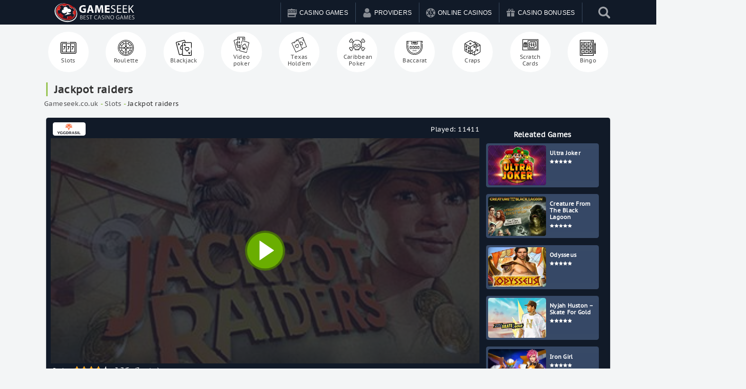

--- FILE ---
content_type: text/html; charset=UTF-8
request_url: https://gameseek.co.uk/slots/jackpot-raiders/
body_size: 23946
content:
<!doctype html>

  <html class="no-js" id="html" lang="en-GB"
    xmlns:og="http://opengraphprotocol.org/schema/"
    xmlns:fb="http://www.facebook.com/2008/fbml" prefix="og: https://ogp.me/ns#">
	<head>
        <!-- Latest compiled and minified CSS -->
<!-- <link rel="stylesheet" href="https://stackpath.bootstrapcdn.com/bootstrap/3.4.1/css/bootstrap.min.css" integrity="sha384-HSMxcRTRxnN+Bdg0JdbxYKrThecOKuH5zCYotlSAcp1+c8xmyTe9GYg1l9a69psu" crossorigin="anonymous"> -->
		<meta charset="utf-8">
		<meta http-equiv="X-UA-Compatible" content="IE=edge">
		<meta name="viewport" content="width=device-width, initial-scale=1" />
		<meta class="foundation-mq">
    <meta name="google-site-verification" content="vWUFp7cR9BCLwFypVGoIls4MxT1nzC2dveYQBopCmpM" />
    <style>.banner-all, .loop-top {display:none !important;}</style>
   
    <link rel="alternate" href="https://gameseek.co.uk/slots/jackpot-raiders/" hreflang="en-gb" />
 
		
		<link rel="pingback" href="https://gameseek.co.uk/xmlrpc.php">
		
<!-- Search Engine Optimization by Rank Math PRO - https://rankmath.com/ -->
<title>Jackpot Riders Free Online Slot – gameseek.co.uk</title>
<meta name="description" content="Jackpot Riders Slot by Yggdrassil Gaming ➤ No Download Version ✓ Bonus Features ✓ RTP of 96.3% ➤ Play Online for Free"/>
<meta name="robots" content="follow, index, max-snippet:-1, max-video-preview:-1, max-image-preview:large"/>
<link rel="canonical" href="https://gameseek.co.uk/slots/jackpot-raiders/" />
<meta property="og:locale" content="en_GB" />
<meta property="og:type" content="article" />
<meta property="og:title" content="Jackpot Riders Free Online Slot – gameseek.co.uk" />
<meta property="og:description" content="Jackpot Riders Slot by Yggdrassil Gaming ➤ No Download Version ✓ Bonus Features ✓ RTP of 96.3% ➤ Play Online for Free" />
<meta property="og:url" content="https://gameseek.co.uk/slots/jackpot-raiders/" />
<meta property="og:site_name" content="GameSeek" />
<meta property="og:updated_time" content="2023-08-25T06:20:08+00:00" />
<meta property="article:published_time" content="2022-01-27T07:47:32+00:00" />
<meta property="article:modified_time" content="2023-08-25T06:20:08+00:00" />
<meta name="twitter:card" content="summary_large_image" />
<meta name="twitter:title" content="Jackpot Riders Free Online Slot – gameseek.co.uk" />
<meta name="twitter:description" content="Jackpot Riders Slot by Yggdrassil Gaming ➤ No Download Version ✓ Bonus Features ✓ RTP of 96.3% ➤ Play Online for Free" />
<script type="application/ld+json" class="rank-math-schema-pro">{"@context":"https://schema.org","@graph":[{"@type":["Person","Organization"],"@id":"https://gameseek.co.uk/#person","name":"GameSeek","logo":{"@type":"ImageObject","@id":"https://gameseek.co.uk/#logo","url":"https://gameseek.co.uk/wp-content/uploads/2021/04/aurtor-logo.jpg","contentUrl":"https://gameseek.co.uk/wp-content/uploads/2021/04/aurtor-logo.jpg","caption":"GameSeek","inLanguage":"en-GB","width":"160","height":"90"},"image":{"@type":"ImageObject","@id":"https://gameseek.co.uk/#logo","url":"https://gameseek.co.uk/wp-content/uploads/2021/04/aurtor-logo.jpg","contentUrl":"https://gameseek.co.uk/wp-content/uploads/2021/04/aurtor-logo.jpg","caption":"GameSeek","inLanguage":"en-GB","width":"160","height":"90"}},{"@type":"WebSite","@id":"https://gameseek.co.uk/#website","url":"https://gameseek.co.uk","name":"GameSeek","publisher":{"@id":"https://gameseek.co.uk/#person"},"inLanguage":"en-GB"},{"@type":"BreadcrumbList","@id":"https://gameseek.co.uk/slots/jackpot-raiders/#breadcrumb","itemListElement":[{"@type":"ListItem","position":"1","item":{"@id":"https://gameseek.co.uk","name":"Gameseek.co.uk"}},{"@type":"ListItem","position":"2","item":{"@id":"https://gameseek.co.uk/slots/","name":"Slots"}},{"@type":"ListItem","position":"3","item":{"@id":"https://gameseek.co.uk/slots/jackpot-raiders/","name":"Jackpot raiders"}}]},{"@type":"WebPage","@id":"https://gameseek.co.uk/slots/jackpot-raiders/#webpage","url":"https://gameseek.co.uk/slots/jackpot-raiders/","name":"Jackpot Riders Free Online Slot \u2013 gameseek.co.uk","datePublished":"2022-01-27T07:47:32+00:00","dateModified":"2023-08-25T06:20:08+00:00","isPartOf":{"@id":"https://gameseek.co.uk/#website"},"inLanguage":"en-GB","breadcrumb":{"@id":"https://gameseek.co.uk/slots/jackpot-raiders/#breadcrumb"}},{"@type":"Person","@id":"https://gameseek.co.uk/author/ivanmarinov/","name":"ivanmarinov","url":"https://gameseek.co.uk/author/ivanmarinov/","image":{"@type":"ImageObject","@id":"https://secure.gravatar.com/avatar/8c68394bf7bd442508573cc056beccd1?s=96&amp;d=mm&amp;r=g","url":"https://secure.gravatar.com/avatar/8c68394bf7bd442508573cc056beccd1?s=96&amp;d=mm&amp;r=g","caption":"ivanmarinov","inLanguage":"en-GB"}},{"@type":"Article","headline":"Jackpot Riders Free Online Slot \u2013 gameseek.co.uk","datePublished":"2022-01-27T07:47:32+00:00","dateModified":"2023-08-25T06:20:08+00:00","articleSection":"Slots","author":{"@id":"https://gameseek.co.uk/author/ivanmarinov/","name":"ivanmarinov"},"publisher":{"@id":"https://gameseek.co.uk/#person"},"description":"Jackpot Riders Slot by Yggdrassil Gaming \u27a4 No Download Version \u2713 Bonus Features \u2713 RTP of 96.3% \u27a4 Play Online for Free","name":"Jackpot Riders Free Online Slot \u2013 gameseek.co.uk","@id":"https://gameseek.co.uk/slots/jackpot-raiders/#richSnippet","isPartOf":{"@id":"https://gameseek.co.uk/slots/jackpot-raiders/#webpage"},"inLanguage":"en-GB","mainEntityOfPage":{"@id":"https://gameseek.co.uk/slots/jackpot-raiders/#webpage"}}]}</script>
<!-- /Rank Math WordPress SEO plugin -->


 

    <meta property="og:title" content="Jackpot raiders"/>

    <meta property="og:description" content="GAME INTRODUCTION 

Jackpot Raiders is a fun and exciting slot – a mix between Indiana Jones and Disney. The players are taken for a treasure hunt around the world and cruise and collect maps of ..."/>

    <meta property="og:type" content="article"/>

    <meta property="og:url" content="https://gameseek.co.uk/slots/jackpot-raiders/"/>

    <meta property="og:site_name" content="GameSeek"/>

    <meta property="og:image" content="https://cdn.vegasgod.com/yggdrasil/jackpot-raiders/cover.jpg"/>

    <meta property="og:image:secure_url" content="https://cdn.vegasgod.com/yggdrasil/jackpot-raiders/cover.jpg">

    <meta property="og:image:type" content="image/png">

 

<script type="text/javascript">
/* <![CDATA[ */
window._wpemojiSettings = {"baseUrl":"https:\/\/s.w.org\/images\/core\/emoji\/14.0.0\/72x72\/","ext":".png","svgUrl":"https:\/\/s.w.org\/images\/core\/emoji\/14.0.0\/svg\/","svgExt":".svg","source":{"concatemoji":"https:\/\/gameseek.co.uk\/wp-includes\/js\/wp-emoji-release.min.js?ver=6.4.7"}};
/*! This file is auto-generated */
!function(i,n){var o,s,e;function c(e){try{var t={supportTests:e,timestamp:(new Date).valueOf()};sessionStorage.setItem(o,JSON.stringify(t))}catch(e){}}function p(e,t,n){e.clearRect(0,0,e.canvas.width,e.canvas.height),e.fillText(t,0,0);var t=new Uint32Array(e.getImageData(0,0,e.canvas.width,e.canvas.height).data),r=(e.clearRect(0,0,e.canvas.width,e.canvas.height),e.fillText(n,0,0),new Uint32Array(e.getImageData(0,0,e.canvas.width,e.canvas.height).data));return t.every(function(e,t){return e===r[t]})}function u(e,t,n){switch(t){case"flag":return n(e,"\ud83c\udff3\ufe0f\u200d\u26a7\ufe0f","\ud83c\udff3\ufe0f\u200b\u26a7\ufe0f")?!1:!n(e,"\ud83c\uddfa\ud83c\uddf3","\ud83c\uddfa\u200b\ud83c\uddf3")&&!n(e,"\ud83c\udff4\udb40\udc67\udb40\udc62\udb40\udc65\udb40\udc6e\udb40\udc67\udb40\udc7f","\ud83c\udff4\u200b\udb40\udc67\u200b\udb40\udc62\u200b\udb40\udc65\u200b\udb40\udc6e\u200b\udb40\udc67\u200b\udb40\udc7f");case"emoji":return!n(e,"\ud83e\udef1\ud83c\udffb\u200d\ud83e\udef2\ud83c\udfff","\ud83e\udef1\ud83c\udffb\u200b\ud83e\udef2\ud83c\udfff")}return!1}function f(e,t,n){var r="undefined"!=typeof WorkerGlobalScope&&self instanceof WorkerGlobalScope?new OffscreenCanvas(300,150):i.createElement("canvas"),a=r.getContext("2d",{willReadFrequently:!0}),o=(a.textBaseline="top",a.font="600 32px Arial",{});return e.forEach(function(e){o[e]=t(a,e,n)}),o}function t(e){var t=i.createElement("script");t.src=e,t.defer=!0,i.head.appendChild(t)}"undefined"!=typeof Promise&&(o="wpEmojiSettingsSupports",s=["flag","emoji"],n.supports={everything:!0,everythingExceptFlag:!0},e=new Promise(function(e){i.addEventListener("DOMContentLoaded",e,{once:!0})}),new Promise(function(t){var n=function(){try{var e=JSON.parse(sessionStorage.getItem(o));if("object"==typeof e&&"number"==typeof e.timestamp&&(new Date).valueOf()<e.timestamp+604800&&"object"==typeof e.supportTests)return e.supportTests}catch(e){}return null}();if(!n){if("undefined"!=typeof Worker&&"undefined"!=typeof OffscreenCanvas&&"undefined"!=typeof URL&&URL.createObjectURL&&"undefined"!=typeof Blob)try{var e="postMessage("+f.toString()+"("+[JSON.stringify(s),u.toString(),p.toString()].join(",")+"));",r=new Blob([e],{type:"text/javascript"}),a=new Worker(URL.createObjectURL(r),{name:"wpTestEmojiSupports"});return void(a.onmessage=function(e){c(n=e.data),a.terminate(),t(n)})}catch(e){}c(n=f(s,u,p))}t(n)}).then(function(e){for(var t in e)n.supports[t]=e[t],n.supports.everything=n.supports.everything&&n.supports[t],"flag"!==t&&(n.supports.everythingExceptFlag=n.supports.everythingExceptFlag&&n.supports[t]);n.supports.everythingExceptFlag=n.supports.everythingExceptFlag&&!n.supports.flag,n.DOMReady=!1,n.readyCallback=function(){n.DOMReady=!0}}).then(function(){return e}).then(function(){var e;n.supports.everything||(n.readyCallback(),(e=n.source||{}).concatemoji?t(e.concatemoji):e.wpemoji&&e.twemoji&&(t(e.twemoji),t(e.wpemoji)))}))}((window,document),window._wpemojiSettings);
/* ]]> */
</script>
<link rel='stylesheet' id='lobby-styles-css' href='https://gameseek.co.uk/wp-content/plugins/vegashero/templates/css/vh-lobby.css?ver=6.4.7' type='text/css' media='all' />
<link rel='stylesheet' id='page-styles-css' href='https://gameseek.co.uk/wp-content/plugins/vegashero/templates/css/vh-game.css?ver=6.4.7' type='text/css' media='all' />
<style id='wp-emoji-styles-inline-css' type='text/css'>

	img.wp-smiley, img.emoji {
		display: inline !important;
		border: none !important;
		box-shadow: none !important;
		height: 1em !important;
		width: 1em !important;
		margin: 0 0.07em !important;
		vertical-align: -0.1em !important;
		background: none !important;
		padding: 0 !important;
	}
</style>
<style id='rank-math-toc-block-style-inline-css' type='text/css'>
.wp-block-rank-math-toc-block nav ol{counter-reset:item}.wp-block-rank-math-toc-block nav ol li{display:block}.wp-block-rank-math-toc-block nav ol li:before{content:counters(item, ".") ". ";counter-increment:item}

</style>
<link rel='stylesheet' id='kk-star-ratings-css' href='https://gameseek.co.uk/wp-content/plugins/kk-star-ratings/src/core/public/css/kk-star-ratings.min.css?ver=5.4.7' type='text/css' media='all' />
<link rel='stylesheet' id='menu-image-css' href='https://gameseek.co.uk/wp-content/plugins/menu-image/includes/css/menu-image.css?ver=2.9.2' type='text/css' media='all' />
<link rel='stylesheet' id='wpsm_ac_bootstrap-front-css' href='https://gameseek.co.uk/wp-content/plugins/responsive-accordion-and-collapse/css/bootstrap-front.css?ver=6.4.7' type='text/css' media='all' />
<link rel='stylesheet' id='widgetopts-styles-css' href='https://gameseek.co.uk/wp-content/plugins/widget-options/assets/css/widget-options.css' type='text/css' media='all' />
<link rel='stylesheet' id='jquery-lazyloadxt-spinner-css-css' href='//gameseek.co.uk/wp-content/plugins/a3-lazy-load/assets/css/jquery.lazyloadxt.spinner.css?ver=6.4.7' type='text/css' media='all' />
<link rel='stylesheet' id='a3a3_lazy_load-css' href='//gameseek.co.uk/wp-content/uploads/sass/a3_lazy_load.min.css?ver=1658218410' type='text/css' media='all' />
<link rel='stylesheet' id='lgc-unsemantic-grid-responsive-tablet-css' href='https://gameseek.co.uk/wp-content/plugins/lightweight-grid-columns/css/unsemantic-grid-responsive-tablet.css?ver=1.0' type='text/css' media='all' />
<link rel='stylesheet' id='bellows-css' href='https://gameseek.co.uk/wp-content/plugins/bellows-accordion-menu/assets/css/bellows.min.css?ver=1.4.3' type='text/css' media='all' />
<link rel='stylesheet' id='bellows-blue-material-css' href='https://gameseek.co.uk/wp-content/plugins/bellows-accordion-menu/assets/css/skins/blue-material.css?ver=1.4.3' type='text/css' media='all' />
<link rel='stylesheet' id='swiper-css' href='https://gameseek.co.uk/wp-content/themes/allbookmakers/assets/css/swiper.min.css?ver=6.4.7' type='text/css' media='all' />
<link rel='stylesheet' id='site-css' href='https://gameseek.co.uk/wp-content/themes/allbookmakers/assets/css/style.min.css?ver=1061506464' type='text/css' media='all' />
<link rel='stylesheet' id='theme-styles-css' href='https://gameseek.co.uk/wp-content/themes/allbookmakers/style.css?ver=6.4.7' type='text/css' media='all' />
<style id='theme-styles-inline-css' type='text/css'>
	body {
		background: #FFFFFF;
	}
	.top-bar#top-bar-menu, .top-bar#top-bar-menu .menu {
		background-color: #111a28;
	}
	.top-bar#top-bar-menu .menu li, .top-bar#top-bar-menu .menu li.cta:hover {
		border-top:2px solid #111a28;
	}
	.top-bar#top-bar-menu .menu li:hover {
		border-top:2px solid #ffffff;
	}
	.top-bar#top-bar-menu .menu li a {
		color: #ffffff;
	}
	.top-bar#top-bar-menu .menu li:hover a {
		color: #ffffff;
	}
	.game-post-banner {
		background-color: #0a0a0a;
	}
	.game-post-banner h1, .game-post-banner h2 {
		color: #ffffff;
	}
	.header .top-bar#top-bar-menu .row .top-bar-left.logo-wrapper .heading-logo h1.logo a, .footer-strip .logo-footer {
		color: #ffffff;
	}
	.header .top-bar#top-bar-menu .row .top-bar-left.logo-wrapper .site-description, .footer-strip .logo-footer span {
		color: #ffffff;
	}
	#nav-toggle span, #nav-toggle span:before, #nav-toggle span:after {
		background: #ffffff;
	}
	a {
		color: #68a915;
	}
	h2, h3, h3 a, .page-title, .single-title, .home-top-sidebar h2 {
		color: #313131;
	}
	p, .entry-content ul, .entry-content ol {
		color: #313131;
	}
	.button, .vh-pagination .next, .vh-pagination .prev {
		background-color: #333333;
		color: #ffffff;
	}
	.button:hover, .button:focus, .vh-pagination .next:hover, .vh-pagination .prev:focus, .vh-pagination .next:focus, .vh-pagination .prev:hover {
		background-color: #646464;
		color: #ffffff;
	}
	.reviews-grid .card .button {
		background: #0a0a0a;
		color: #F8E71C;
	}
	.reviews-grid .card .button:hover, .reviews-grid .card:hover .button {
		background: #1583cc;
		color: #F8E71C;
	}
	.play-now {
		background: #ffffff;
		color: #FF5A62;
	}
	.top-bar#top-bar-menu .menu li.cta a {
		background-color: #ffffff;
		color: #ed6868;
	}
	.top-bar#top-bar-menu .menu li.cta a:hover {
		background-color: #ed6868;
		color: #ffffff;
	}
	.tablepress thead tr th, .vh-casino-providers thead tr th {
		background-color: #333333;
	}
	.tablepress tbody tr td a.button, .vh-casino-providers tbody tr td.vh-cta-buttons a.vh-playnow, .bonus-table-sidebar tbody tr .column-4 .button {
		background: #333333;
		color: #ffffff;
	}
	.tablepress tbody tr td a.button:hover, .vh-casino-providers tbody tr td.vh-cta-buttons a.vh-playnow:hover, .bonus-table-sidebar tbody tr .column-4 .button:hover {
		background: #646464;
		color: #ffffff;
	}
	.grid-reviews {
		background: #f2f2f2;
	}

		#main .reviews-grid .card, .textwidget .reviews-grid .card {
		min-height: 400px;
	}
	.sidebar .button-container .button, .sidebar-wrapper .button-container .button, div[class*=sidebar-wrapper-] .button-container .button, div[class^=sidebar-wrapper-] .button-container .button {
		background-color: #ed6868;
		color: #ffffff;
	}
	.sidebar .button-container .button:hover, .sidebar-wrapper .button-container .button:hover, div[class*=sidebar-wrapper-] .button-container .button:hover, div[class^=sidebar-wrapper-] .button-container .button:hover {
		background-color: #ed5757;
		color: #ffffff;
	}

	.footer {
		background: #141d30;
	}

	.footer .widget h1, .footer .widget h2, .footer .widget h3, .footer .widget h4 {
		color: #9B9BA7;
	}

	.footer .widget .textwidget p, .widget ul li {
		color: #9B9BA7;
	}
	.footer .widget ul li {
		border-bottom-color: #4D4D4F;
	}

	.footer .widget .textwidget p a, .footer .widget ul li a {
		color: #ffffff;
	}

	.footer-strip {
		background: #111a28;
	}

	.footer-strip ul.menu li a {
		color: #9B9BA7;
	}

	html .ls-container, body .ls-container, #ls-global .ls-container {
		float:left!important;
	}

	@media (min-width: 1024px) {

		.large-banner.static {
			padding-top:157px;	
		}

	
	
	
			.home .grid-banner-wrapper, .game-post-banner {
			margin-top:83px;
		}
		.cd-auto-hide-header {
			min-height:83px;
		}
	
	@media (min-width: 769px) {
		.ls-wp-container.ls-container {
			padding-top:157px;
		}
	}

	}
	


	
</style>
<script type="text/javascript" src="https://gameseek.co.uk/wp-includes/js/jquery/jquery.min.js?ver=3.7.1" id="jquery-core-js"></script>
<script type="text/javascript" src="https://gameseek.co.uk/wp-includes/js/jquery/jquery-migrate.min.js?ver=3.4.1" id="jquery-migrate-js"></script>
<script type="text/javascript" src="https://gameseek.co.uk/wp-content/themes/allbookmakers/tinysort.min.js?ver=6.4.7" id="sort-script-js"></script>
<script type="text/javascript" id="jquery-lazyloadxt-js-extra">
/* <![CDATA[ */
var a3_lazyload_params = {"apply_images":"1","apply_videos":""};
/* ]]> */
</script>
<script type="text/javascript" src="//gameseek.co.uk/wp-content/plugins/a3-lazy-load/assets/js/jquery.lazyloadxt.extra.min.js?ver=2.7.2" id="jquery-lazyloadxt-js"></script>
<script type="text/javascript" src="//gameseek.co.uk/wp-content/plugins/a3-lazy-load/assets/js/jquery.lazyloadxt.srcset.min.js?ver=2.7.2" id="jquery-lazyloadxt-srcset-js"></script>
<script type="text/javascript" id="jquery-lazyloadxt-extend-js-extra">
/* <![CDATA[ */
var a3_lazyload_extend_params = {"edgeY":"0","horizontal_container_classnames":""};
/* ]]> */
</script>
<script type="text/javascript" src="//gameseek.co.uk/wp-content/plugins/a3-lazy-load/assets/js/jquery.lazyloadxt.extend.js?ver=2.7.2" id="jquery-lazyloadxt-extend-js"></script>
<link rel="https://api.w.org/" href="https://gameseek.co.uk/wp-json/" /><link rel="alternate" type="application/json" href="https://gameseek.co.uk/wp-json/wp/v2/vegashero_games/157941" /><style id="bellows-custom-generated-css">
/* Status: Loaded from Transient */

</style><script type="application/ld+json">{
    "@context": "https://schema.org/",
    "@type": "CreativeWorkSeries",
    "name": "Jackpot raiders",
    "aggregateRating": {
        "@type": "AggregateRating",
        "ratingValue": "3.7",
        "bestRating": "5",
        "ratingCount": "3"
    }
}</script>		<!--[if lt IE 9]>
			<link rel="stylesheet" href="https://gameseek.co.uk/wp-content/plugins/lightweight-grid-columns/css/ie.min.css" />
		<![endif]-->
	<link rel="icon" href="https://gameseek.co.uk/wp-content/uploads/2021/04/cropped-casino-icon-16-2-32x32.png" sizes="32x32" />
<link rel="icon" href="https://gameseek.co.uk/wp-content/uploads/2021/04/cropped-casino-icon-16-2-192x192.png" sizes="192x192" />
<link rel="apple-touch-icon" href="https://gameseek.co.uk/wp-content/uploads/2021/04/cropped-casino-icon-16-2-180x180.png" />
<meta name="msapplication-TileImage" content="https://gameseek.co.uk/wp-content/uploads/2021/04/cropped-casino-icon-16-2-270x270.png" />

    


	</head>
  <!-- SEARCH BOOKIE -->
	<body class="vegashero_games-template-default single single-vegashero_games postid-157941">
        <div style="display: none;" class="success_add11">Added to your favorites</div> 

		<div class="off-canvas-content" data-off-canvas-content>
      <div class="cd-auto-hide-header">
                  <!--
          <div class="top-strip cd-primary-nav">
            <div class="row columns">
	<div class="top-bar" id="main-menu">
		<div class="top-bar-left">
			<ul id="menu-top-menu" class="vertical medium-horizontal menu" data-responsive-menu="accordion medium-dropdown"><li id="menu-item-129962" class="menu-item menu-item-type-custom menu-item-object-custom menu-item-129962"><a href="https://demo.vegashero.co/" class="menu-image-title-after"><span class="menu-image-title">Casino</span></a></li>
<li id="menu-item-129964" class="menu-item menu-item-type-custom menu-item-object-custom menu-item-129964"><a href="https://sports.vegashero.co/" class="menu-image-title-after"><span class="menu-image-title">Sports</span></a></li>
<li id="menu-item-129963" class="menu-item menu-item-type-custom menu-item-object-custom menu-item-129963"><a href="#" class="menu-image-title-after"><span class="menu-image-title">Poker</span></a></li>
<li id="menu-item-129965" class="menu-item menu-item-type-custom menu-item-object-custom menu-item-129965"><a href="#" class="menu-image-title-after"><span class="menu-image-title">Forex</span></a></li>
</ul>		</div>
				<div class="top-bar-right">
			<ul class="social-icons">
    <li><a href="https://www.facebook.com/GameSeekcouk-106226831609574" class="mdi mdi-facebook-box" alt="Facebook"></a></li>
      <li><a href="https://twitter.com/GameseekU" class="mdi mdi-twitter-box" alt="Twitter"></a></li>
        <li><a href="https://www.pinterest.com/" class="mdi mdi-pinterest-box" alt="Pinterest"></a></li>
      <li><a href="https://www.instagram.com/gameseek.co.uk/" class="mdi mdi-instagram" alt="Instagram"></a></li>
        <li><a href="https://gameseek.tumblr.com/" class="mdi mdi-tumblr" alt="Tumblr"></a></li>
        <li class="reddit-icon"><a href="https://www.reddit.com/" class="mdi mdi-reddit" alt="Reddit"></a></li>
      <li><a href="https://www.youtube.com/channel/UCEuu6gudnqomtFzZu3H01Jw" class="mdi mdi-youtube-play" alt="Youtube"></a></li>
  </ul>
		</div>
			</div>
</div>
          </div>
        -->
          			<header class="header cd-secondary-nav" role="banner">
  				  <style>
.ubermenu-skin-white{max-width:1279px;max-height:49px}@media (min-width:959px){#menu-slide-left,#wrappermenu{display:none}}@media (max-width:959px){.bellows{margin-top:0!important}.mobile-menu{margin-bottom:130px}.ubermenu.ubermenu-main{display:none}.testclass{position:absolute;right:47px;padding:15px 10px}.mask,header .menu{position:fixed}.glyphicon{font-size:24px}.wrappermenu{transition:transform .3s;text-align:center;color:#fff;font-size:14px;float:right;margin-right:-8px}.wrappermenu #button-slide-left{display:flex;align-items:center;justify-content:flex-end;padding:0 11px 0 14px;text-align:center;border-left:1px solid #41556c}.menu.menu-slide-left{min-height:100vh;overflow-y:scroll}.wrappermenu #button-slide-left i{font-size:19px}.menu,.wrappermenu{-webkit-transition:-webkit-transform .3s}.header{margin:0;padding:0}.header-nav{display:-webkit-box;display:-webkit-flex;display:-ms-flexbox;display:flex;-webkit-box-pack:justify;-webkit-justify-content:space-between;-ms-flex-pack:justify;justify-content:space-between;background-color:#67b5d1}.menu.menu-slide-left{z-index:200;background-color:#2a3747;transition:transform .3s;color:#fff}.menu-footer-wrapper{padding-bottom:120px;height:100%;overflow-y:scroll}.menu-footer{position:fixed;bottom:0;left:0;width:100%;height:100px;-webkit-box-shadow:0 0 3px 3px rgba(0,0,0,.175);box-shadow:0 0 3px 3px rgba(0,0,0,.175);background-color:#2980b9;padding:20px}.menu-items{list-style:none;margin:0;padding:0}.menu-push-left,.menu-push-right,.menu-slide-left,.menu-slide-right{width:100%;height:100%}@media all and (min-width:320px){.menu-push-left,.menu-push-right,.menu-slide-left,.menu-slide-right{width:100%}}.menu-push-left .menu-item,.menu-push-right .menu-item,.menu-slide-left .menu-item,.menu-slide-right .menu-item{display:block;text-align:center;border-top:solid 1px #b5dbe9;border-bottom:solid 1px #3184a1}.menu-push-left .menu-item:first-child,.menu-push-right .menu-item:first-child,.menu-slide-left .menu-item:first-child,.menu-slide-right .menu-item:first-child{border-top:none}.menu-push-left .menu-item:last-child,.menu-push-right .menu-item:last-child,.menu-slide-left .menu-item:last-child,.menu-slide-right .menu-item:last-child{border-bottom:none}.menu-push-left .menu-link,.menu-push-right .menu-link,.menu-slide-left .menu-link,.menu-slide-right .menu-link{display:block;padding:12px 24px;color:#fff}.menu-push-left .menu-close,.menu-push-right .menu-close,.menu-slide-left .menu-close,.menu-slide-right .menu-close{display:block;padding:10px 20px;width:100%}.bellows.bellows-skin-blue-material .bellows-nav .bellows-submenu .bellows-current-menu-ancestor>.bellows-target,.bellows.bellows-skin-blue-material .bellows-nav .bellows-submenu .bellows-current-menu-item>.bellows-target{background:#38465a!important}.bellows.bellows-skin-blue-material{background:#3b4c61!important;box-shadow:none!important}.bellows.bellows-skin-blue-material .bellows-nav .bellows-submenu .bellows-target:hover{background:#38465a!important}.bellows.bellows-skin-blue-material .bellows-nav .bellows-item-level-0.bellows-active>.bellows-target,.bellows.bellows-skin-blue-material .bellows-nav .bellows-item-level-0.bellows-current-menu-ancestor>.bellows-target,.bellows.bellows-skin-blue-material .bellows-nav .bellows-item-level-0.bellows-current-menu-item>.bellows-target,.bellows.bellows-skin-blue-material .bellows-nav .bellows-item-level-0>.bellows-target:hover{background:#465870!important}.bellows .bellows-nav .bellows-target>.bellows-target-text{font-size:14.5px;text-transform:uppercase}.bellows.bellows-skin-blue-material .bellows-nav .bellows-submenu .bellows-custom-content,.bellows.bellows-skin-blue-material .bellows-nav .bellows-submenu .bellows-target,.bellows.bellows-skin-blue-material .bellows-nav .bellows-submenu .bellows-widget .textwidget{color:#e7e8e9!important;border-bottom:1px solid #38465a!important}.bellows .bellows-nav .bellows-custom-content.bellows-custom-content-padded,.bellows .bellows-nav .bellows-target,.bellows .bellows-nav .bellows-target.bellows-target-w-image>.bellows-image.bellows-image-padded,.bellows .bellows-nav .bellows-target.bellows-target-w-image>.bellows-target-text{padding:15px!important}.bellows .bellows-nav .bellows-target>.bellows-target-text img{width:40px;height:40px;border-radius:50%;margin-right:10px}.bellows-item-level-0>a>span>img{width:20px!important;height:20px!important}.bellows.bellows-skin-blue-material .bellows-nav .bellows-submenu{background:#2a3747!important}.menu-push-left,.menu-slide-left{top:0;left:0;-webkit-transform:translateX(-100%);-ms-transform:translateX(-100%);transform:translateX(-100%)}@media all and (min-width:320px){.menu-push-left,.menu-slide-left{-webkit-transform:translateX(-100%);-ms-transform:translateX(-100%);transform:translateX(-100%)}}.menu-push-left.is-active,.menu-slide-left.is-active{-webkit-transform:translateX(0);-ms-transform:translateX(0);transform:translateX(0)}.menu-push-right,.menu-slide-right{top:0;right:0;-webkit-transform:translateX(100%);-ms-transform:translateX(100%);transform:translateX(100%)}@media all and (min-width:320px){.menu-push-right,.menu-slide-right{-webkit-transform:translateX(100%);-ms-transform:translateX(100%);transform:translateX(100%)}}.menu-push-right.is-active,.menu-slide-right.is-active{-webkit-transform:translateX(0);-ms-transform:translateX(0);transform:translateX(0)}.menu-push-bottom,.menu-push-top,.menu-slide-bottom,.menu-slide-top{vertical-align:middle;width:100%;height:60px;text-align:center;overflow-x:scroll}.mask,body.has-active-menu{overflow:hidden}.menu-push-bottom .menu-items,.menu-push-top .menu-items,.menu-slide-bottom .menu-items,.menu-slide-top .menu-items{display:inline-block;text-align:center}.menu-push-bottom .menu-item,.menu-push-top .menu-item,.menu-slide-bottom .menu-item,.menu-slide-top .menu-item{display:inline-block;line-height:60px}.menu-push-bottom .menu-link,.menu-push-top .menu-link,.menu-slide-bottom .menu-link,.menu-slide-top .menu-link{display:block;padding:0 4px;color:#fff}.menu-push-bottom .menu-close,.menu-push-top .menu-close,.menu-slide-bottom .menu-close,.menu-slide-top .menu-close{display:inline-block;margin-right:12px;padding:0 24px;height:60px;line-height:60px}.menu-push-top,.menu-slide-top{top:0;left:0;-webkit-transform:translateY(-60px);-ms-transform:translateY(-60px);transform:translateY(-60px)}.menu-push-top.is-active,.menu-slide-top.is-active{-webkit-transform:translateY(0);-ms-transform:translateY(0);transform:translateY(0)}.menu-push-bottom,.menu-slide-bottom{bottom:0;left:0;-webkit-transform:translateY(60px);-ms-transform:translateY(60px);transform:translateY(60px)}.menu-push-bottom.is-active,.menu-slide-bottom.is-active{-webkit-transform:translateY(0);-ms-transform:translateY(0);transform:translateY(0)}.wrappermenu.has-push-left{-webkit-transform:translateX(100%);-ms-transform:translateX(100%);transform:translateX(100%)}@media all and (min-width:320px){.wrappermenu.has-push-left{-webkit-transform:translateX(100%);-ms-transform:translateX(100%);transform:translateX(100%)}}.wrappermenu.has-push-right{-webkit-transform:translateX(-100%);-ms-transform:translateX(-100%);transform:translateX(-100%)}@media all and (min-width:320px){.wrappermenu.has-push-right{-webkit-transform:translateX(-100%);-ms-transform:translateX(-100%);transform:translateX(-100%)}}.wrappermenu.has-push-top{-webkit-transform:translateY(60px);-ms-transform:translateY(60px);transform:translateY(60px)}.wrappermenu.has-push-bottom{-webkit-transform:translateY(-60px);-ms-transform:translateY(-60px);transform:translateY(-60px)}.menu-close{color:#fff;background-color:#2a3747;border:none;cursor:pointer;text-align:right;display:flex!important;align-items:center;justify-content:space-between;font-size:19px;font-weight:700}.mask{z-index:100;top:0;left:0;width:0;height:0;background-color:#000;opacity:0;-webkit-transition:opacity .3s,width 0s .3s,height 0s .3s;transition:opacity .3s,width 0s .3s,height 0s .3s}.mask.is-active{width:100%;height:100%;opacity:.7;-webkit-transition:opacity .3s;transition:opacity .3s}.buttons{margin-bottom:48px;text-align:center}.button{display:inline-block;margin:4px;padding:12px 24px;color:#67b5d1;background:0 0;border:2px solid #67b5d1;cursor:pointer}.carbon-img,.carbon-wrap{display:block;margin:0 0 4px}.button:disabled{opacity:.3;cursor:not-allowed}#carbonads{bottom:12px;right:12px;z-index:1000;padding:24px 12px 12px;width:154px;background-color:#fff;line-height:1.1;border:1px solid #e7e7e7}.carbon-img{padding:0;width:130px;height:100px}.carbon-text{color:#818181;font-size:12px}.carbon-poweredby{font-size:10px}.carbonad-close{display:block;position:absolute;top:0;left:12px;height:24px;font-size:11px;line-height:24px}@media all and (max-width:660px){#carbonads{display:none}}}.bellows-target-description.bellows-target-text,.ubermenu-target-description.ubermenu-target-text{display:none!important}

</style>
<div class="top-bar" id="top-bar-menu">
  <div class="row medium-collapse large-collapse columns">
    <div class="top-bar-left float-left logo-wrapper">
                <a href="https://gameseek.co.uk">
            <img width="225" height="50" style="margin-top: 0px;width: 100%;max-width: 225px;padding: 2px 0px;" src="/wp-content/uploads/gameseek.svg" class="logo-image" alt="GameSeek" />
          </a>
          </div>
  
         <ul id="menu-main-menu" class="vertical medium-horizontal menu" data-responsive-menu="accordion medium-dropdown"><li id="menu-item-143252" class="menu-item menu-item-type-custom menu-item-object-custom menu-item-has-children menu-item-143252"><a href="/" class="menu-image-title-after menu-image-not-hovered"><img width="1" height="1" src="https://gameseek.co.uk/wp-content/uploads/2019/07/slot-machine-silhouette.svg" class="menu-image menu-image-title-after" alt="slot machine silhouette" decoding="async" /><span class="menu-image-title">Casino Games</span></a>
<ul class="menu">
	<li id="menu-item-148488" class="menu-item menu-item-type-taxonomy menu-item-object-game_category menu-item-148488"><a href="https://gameseek.co.uk/roulette/" class="menu-image-title-after"><span class="menu-image-title">Roulette</span></a></li>
	<li id="menu-item-148482" class="menu-item menu-item-type-taxonomy menu-item-object-game_category menu-item-148482"><a href="https://gameseek.co.uk/blackjack/" class="menu-image-title-after"><span class="menu-image-title">Blackjack</span></a></li>
	<li id="menu-item-148495" class="menu-item menu-item-type-taxonomy menu-item-object-game_category menu-item-148495"><a href="https://gameseek.co.uk/video-poker/" class="menu-image-title-after"><span class="menu-image-title">Video poker</span></a></li>
	<li id="menu-item-148494" class="menu-item menu-item-type-taxonomy menu-item-object-game_category menu-item-148494"><a href="https://gameseek.co.uk/texas-hold-em/" class="menu-image-title-after"><span class="menu-image-title">Texas Hold em</span></a></li>
	<li id="menu-item-148483" class="menu-item menu-item-type-taxonomy menu-item-object-game_category menu-item-148483"><a href="https://gameseek.co.uk/caribbean-poker/" class="menu-image-title-after"><span class="menu-image-title">Caribbean Poker</span></a></li>
	<li id="menu-item-148480" class="menu-item menu-item-type-taxonomy menu-item-object-game_category menu-item-148480"><a href="https://gameseek.co.uk/baccarat/" class="menu-image-title-after"><span class="menu-image-title">Baccarat</span></a></li>
	<li id="menu-item-148484" class="menu-item menu-item-type-taxonomy menu-item-object-game_category menu-item-148484"><a href="https://gameseek.co.uk/craps/" class="menu-image-title-after"><span class="menu-image-title">Craps</span></a></li>
	<li id="menu-item-148489" class="menu-item menu-item-type-taxonomy menu-item-object-game_category menu-item-148489"><a href="https://gameseek.co.uk/scratch-cards/" class="menu-image-title-after"><span class="menu-image-title">Scratch cards</span></a></li>
	<li id="menu-item-148496" class="menu-item menu-item-type-taxonomy menu-item-object-game_category menu-item-148496"><a href="https://gameseek.co.uk/wheel-of-fortune/" class="menu-image-title-after"><span class="menu-image-title">Wheel of Fortune</span></a></li>
	<li id="menu-item-148486" class="menu-item menu-item-type-taxonomy menu-item-object-game_category menu-item-148486"><a href="https://gameseek.co.uk/lottery/" class="menu-image-title-after"><span class="menu-image-title">Lottery</span></a></li>
	<li id="menu-item-148481" class="menu-item menu-item-type-taxonomy menu-item-object-game_category menu-item-148481"><a href="https://gameseek.co.uk/bingo/" class="menu-image-title-after"><span class="menu-image-title">Bingo</span></a></li>
	<li id="menu-item-148485" class="menu-item menu-item-type-taxonomy menu-item-object-game_category menu-item-148485"><a href="https://gameseek.co.uk/keno/" class="menu-image-title-after"><span class="menu-image-title">Keno</span></a></li>
	<li id="menu-item-148490" class="menu-item menu-item-type-taxonomy menu-item-object-game_category menu-item-148490"><a href="https://gameseek.co.uk/sic-bo/" class="menu-image-title-after"><span class="menu-image-title">Sic Bo</span></a></li>
	<li id="menu-item-148493" class="menu-item menu-item-type-taxonomy menu-item-object-game_category menu-item-148493"><a href="https://gameseek.co.uk/other-games/" class="menu-image-title-after"><span class="menu-image-title">Other Games</span></a></li>
</ul>
</li>
<li id="menu-item-143267" class="menu-item menu-item-type-custom menu-item-object-custom menu-item-has-children menu-item-143267"><a href="#" class="menu-image-title-after menu-image-not-hovered"><img width="1" height="1" src="https://gameseek.co.uk/wp-content/uploads/2020/03/user.svg" class="menu-image menu-image-title-after" alt="user" decoding="async" /><span class="menu-image-title">Providers</span></a>
<ul class="menu">
	<li id="menu-item-148187" class="menu-item menu-item-type-taxonomy menu-item-object-game_provider menu-item-148187"><a href="https://gameseek.co.uk/1x2/" class="menu-image-title-after"><span class="menu-image-title">1&#215;2</span></a></li>
	<li id="menu-item-148188" class="menu-item menu-item-type-taxonomy menu-item-object-game_provider menu-item-148188"><a href="https://gameseek.co.uk/betsoft/" class="menu-image-title-after"><span class="menu-image-title">Betsoft</span></a></li>
	<li id="menu-item-148189" class="menu-item menu-item-type-taxonomy menu-item-object-game_provider menu-item-148189"><a href="https://gameseek.co.uk/elk/" class="menu-image-title-after"><span class="menu-image-title">Elk</span></a></li>
	<li id="menu-item-148190" class="menu-item menu-item-type-taxonomy menu-item-object-game_provider menu-item-148190"><a href="https://gameseek.co.uk/endorphina/" class="menu-image-title-after"><span class="menu-image-title">Endorphina</span></a></li>
	<li id="menu-item-148191" class="menu-item menu-item-type-taxonomy menu-item-object-game_provider menu-item-148191"><a href="https://gameseek.co.uk/isoftbet/" class="menu-image-title-after"><span class="menu-image-title">Isoftbet</span></a></li>
	<li id="menu-item-148192" class="menu-item menu-item-type-taxonomy menu-item-object-game_provider menu-item-148192"><a href="https://gameseek.co.uk/microgaming/" class="menu-image-title-after"><span class="menu-image-title">Microgaming</span></a></li>
	<li id="menu-item-148193" class="menu-item menu-item-type-taxonomy menu-item-object-game_provider menu-item-148193"><a href="https://gameseek.co.uk/netent/" class="menu-image-title-after"><span class="menu-image-title">Netent</span></a></li>
	<li id="menu-item-148194" class="menu-item menu-item-type-taxonomy menu-item-object-game_provider menu-item-148194"><a href="https://gameseek.co.uk/nextgen/" class="menu-image-title-after"><span class="menu-image-title">Nextgen</span></a></li>
	<li id="menu-item-148195" class="menu-item menu-item-type-taxonomy menu-item-object-game_provider menu-item-148195"><a href="https://gameseek.co.uk/novomatic/" class="menu-image-title-after"><span class="menu-image-title">Novomatic</span></a></li>
	<li id="menu-item-148196" class="menu-item menu-item-type-taxonomy menu-item-object-game_provider menu-item-148196"><a href="https://gameseek.co.uk/nyx/" class="menu-image-title-after"><span class="menu-image-title">Nyx</span></a></li>
	<li id="menu-item-148197" class="menu-item menu-item-type-taxonomy menu-item-object-game_provider menu-item-148197"><a href="https://gameseek.co.uk/playngo/" class="menu-image-title-after"><span class="menu-image-title">Playngo</span></a></li>
	<li id="menu-item-148198" class="menu-item menu-item-type-taxonomy menu-item-object-game_provider menu-item-148198"><a href="https://gameseek.co.uk/playson/" class="menu-image-title-after"><span class="menu-image-title">Playson</span></a></li>
	<li id="menu-item-148199" class="menu-item menu-item-type-taxonomy menu-item-object-game_provider menu-item-148199"><a href="https://gameseek.co.uk/playtech/" class="menu-image-title-after"><span class="menu-image-title">Playtech</span></a></li>
	<li id="menu-item-148200" class="menu-item menu-item-type-taxonomy menu-item-object-game_provider menu-item-148200"><a href="https://gameseek.co.uk/pragmaticplay/" class="menu-image-title-after"><span class="menu-image-title">Pragmaticplay</span></a></li>
	<li id="menu-item-148201" class="menu-item menu-item-type-taxonomy menu-item-object-game_provider menu-item-148201"><a href="https://gameseek.co.uk/quickspin/" class="menu-image-title-after"><span class="menu-image-title">Quickspin</span></a></li>
	<li id="menu-item-148202" class="menu-item menu-item-type-taxonomy menu-item-object-game_provider menu-item-148202"><a href="https://gameseek.co.uk/rtg/" class="menu-image-title-after"><span class="menu-image-title">RTG</span></a></li>
	<li id="menu-item-148203" class="menu-item menu-item-type-taxonomy menu-item-object-game_provider menu-item-148203"><a href="https://gameseek.co.uk/stakelogic/" class="menu-image-title-after"><span class="menu-image-title">Stakelogic</span></a></li>
	<li id="menu-item-148204" class="menu-item menu-item-type-taxonomy menu-item-object-game_provider menu-item-148204"><a href="https://gameseek.co.uk/thunderkick/" class="menu-image-title-after"><span class="menu-image-title">Thunderkick</span></a></li>
	<li id="menu-item-148205" class="menu-item menu-item-type-taxonomy menu-item-object-game_provider menu-item-148205"><a href="https://gameseek.co.uk/wazdan/" class="menu-image-title-after"><span class="menu-image-title">Wazdan</span></a></li>
	<li id="menu-item-148206" class="menu-item menu-item-type-taxonomy menu-item-object-game_provider menu-item-148206"><a href="https://gameseek.co.uk/wms/" class="menu-image-title-after"><span class="menu-image-title">WMS</span></a></li>
	<li id="menu-item-148207" class="menu-item menu-item-type-taxonomy menu-item-object-game_provider menu-item-148207"><a href="https://gameseek.co.uk/yggdrasil/" class="menu-image-title-after"><span class="menu-image-title">Yggdrasil</span></a></li>
	<li id="menu-item-158067" class="menu-item menu-item-type-taxonomy menu-item-object-game_provider menu-item-158067"><a href="https://gameseek.co.uk/pushgaming/" class="menu-image-title-after"><span class="menu-image-title">Pushgaming</span></a></li>
	<li id="menu-item-158068" class="menu-item menu-item-type-taxonomy menu-item-object-game_provider menu-item-158068"><a href="https://gameseek.co.uk/redtiger/" class="menu-image-title-after"><span class="menu-image-title">Redtiger</span></a></li>
	<li id="menu-item-158071" class="menu-item menu-item-type-taxonomy menu-item-object-game_provider menu-item-158071"><a href="https://gameseek.co.uk/bigtimegaming/" class="menu-image-title-after"><span class="menu-image-title">Bigtimegaming</span></a></li>
</ul>
</li>
<li id="menu-item-151975" class="menu-item menu-item-type-post_type menu-item-object-page menu-item-151975"><a href="https://gameseek.co.uk/online-casinos/" class="menu-image-title-after menu-image-not-hovered"><img width="1" height="1" src="https://gameseek.co.uk/wp-content/uploads/2019/07/casino-chip.svg" class="menu-image menu-image-title-after" alt="casino chip" decoding="async" /><span class="menu-image-title">Online Casinos</span></a></li>
<li id="menu-item-143255" class="menu-item menu-item-type-post_type menu-item-object-page menu-item-has-children menu-item-143255"><a href="https://gameseek.co.uk/casino-bonuses/" class="menu-image-title-after menu-image-not-hovered"><img width="1" height="1" src="https://gameseek.co.uk/wp-content/uploads/2019/07/giftsvg.svg" class="menu-image menu-image-title-after" alt="giftsvg" decoding="async" /><span class="menu-image-title">Casino Bonuses</span></a>
<ul class="menu">
	<li id="menu-item-148944" class="menu-item menu-item-type-post_type menu-item-object-page menu-item-148944"><a href="https://gameseek.co.uk/bonuses/welcome-bonuses/" class="menu-image-title-after"><span class="menu-image-title">Welcome bonuses</span></a></li>
	<li id="menu-item-148965" class="menu-item menu-item-type-post_type menu-item-object-page menu-item-148965"><a href="https://gameseek.co.uk/bonuses/cashback-bonuses/" class="menu-image-title-after"><span class="menu-image-title">Cashback Bonuses</span></a></li>
	<li id="menu-item-148952" class="menu-item menu-item-type-post_type menu-item-object-page menu-item-148952"><a href="https://gameseek.co.uk/bonuses/no-deposit-bonuses/" class="menu-image-title-after"><span class="menu-image-title">No Deposit Bonuses</span></a></li>
	<li id="menu-item-148957" class="menu-item menu-item-type-post_type menu-item-object-page menu-item-148957"><a href="https://gameseek.co.uk/bonuses/free-spins-bonuses/" class="menu-image-title-after"><span class="menu-image-title">Free Spins Bonuses</span></a></li>
	<li id="menu-item-148961" class="menu-item menu-item-type-post_type menu-item-object-page menu-item-148961"><a href="https://gameseek.co.uk/bonuses/no-wagering-bonuses/" class="menu-image-title-after"><span class="menu-image-title">No Wagering Bonuses</span></a></li>
	<li id="menu-item-148969" class="menu-item menu-item-type-post_type menu-item-object-page menu-item-148969"><a href="https://gameseek.co.uk/bonuses/high-roller-bonuses/" class="menu-image-title-after"><span class="menu-image-title">High Roller Bonuses</span></a></li>
</ul>
</li>
</ul>      
    <div id="wrappermenu" class="wrappermenu">
  
      <main class="content">
        <div>
        <pre></pre>        </div>
        <div id="button-slide-left" class="ivan-menu" tabindex="0" data-ubermenu-target="ubermenu-main-59-main-nav-2"><i class="fas fa-bars"></i></div>
      </main>

    </div>
    <span id="myBtn" class="testclass">
              <svg width="26" height="26" version="1.1" id="Capa_1" xmlns="http://www.w3.org/2000/svg" xmlns:xlink="http://www.w3.org/1999/xlink" x="0px" y="0px" viewBox="0 0 250.3 250.3" style="enable-background:new 0 0 250.3 250.3;" xml:space="preserve"><style type="text/css">.st0{fill:#FFFFFF;}</style><g id="Search"><path class="st0" d="M244.2,214.6l-54.4-54.4c-0.3-0.3-0.6-0.5-0.9-0.8c10.7-16.2,16.9-35.7,16.9-56.6C205.8,46.1,159.7,0,102.9,0
    S0,46.1,0,102.9c0,56.8,46.1,102.9,102.9,102.9c20.9,0,40.3-6.2,56.6-16.9c0.3,0.3,0.5,0.6,0.8,0.9l54.4,54.4
    c8.2,8.2,21.4,8.2,29.6,0C252.4,236,252.4,222.8,244.2,214.6z M102.9,170.1c-37.1,0-67.2-30.1-67.2-67.2
    c0-37.1,30.1-67.2,67.2-67.2c37.1,0,67.2,30.1,67.2,67.2S140,170.1,102.9,170.1z"/></g></svg>
    </span>
      </div>

</div>




<nav id="menu-slide-left" class="menu menu-slide-left">
  <button class="menu-close">Menu<i style="font-size: 24px;" class="far fa-times-circle"></i></button>
    <div class="mobile-menu">
<nav id="bellows-main-59" class="bellows bellows-nojs bellows-main bellows-source-menu bellows-align-full bellows-skin-blue-material bellows-type-"><ul id="menu-main-menu-1" class="bellows-nav" data-bellows-config="main"><li class="bellows-menu-item bellows-menu-item-type-custom bellows-menu-item-object-custom bellows-current-menu-item bellows-current_page_item bellows-menu-item-has-children bellows-menu-item-143252 bellows-item-level-0"><a href="/" class="bellows-target menu-image-title-after menu-image-not-hovered"><span class="bellows-target-title bellows-target-text"><img width="1" height="1" src="https://gameseek.co.uk/wp-content/uploads/2019/07/slot-machine-silhouette.svg" class="menu-image menu-image-title-after" alt="slot machine silhouette" decoding="async" /><span class="menu-image-title">Casino Games</span></span><button class="bellows-subtoggle" aria-label="Toggle Submenu"><i class="bellows-subtoggle-icon-expand fa fa-chevron-down"></i><i class="bellows-subtoggle-icon-collapse fa fa-chevron-up"></i></button></a>
<ul class="bellows-submenu">
<li class="bellows-menu-item bellows-menu-item-type-taxonomy bellows-menu-item-object-game_category bellows-menu-item-148488 bellows-item-level-1"><a href="https://gameseek.co.uk/roulette/" class="bellows-target bellows-target-w-desc menu-image-title-after"><span class="bellows-target-title bellows-target-text"><span class="menu-image-title">Roulette</span></span><span class="bellows-target-divider"> &ndash; </span><span class="bellows-target-description bellows-target-text">
            
        </span></a></li>
<li class="bellows-menu-item bellows-menu-item-type-taxonomy bellows-menu-item-object-game_category bellows-menu-item-148482 bellows-item-level-1"><a href="https://gameseek.co.uk/blackjack/" class="bellows-target bellows-target-w-desc menu-image-title-after"><span class="bellows-target-title bellows-target-text"><span class="menu-image-title">Blackjack</span></span><span class="bellows-target-divider"> &ndash; </span><span class="bellows-target-description bellows-target-text">
          
        </span></a></li>
<li class="bellows-menu-item bellows-menu-item-type-taxonomy bellows-menu-item-object-game_category bellows-menu-item-148495 bellows-item-level-1"><a href="https://gameseek.co.uk/video-poker/" class="bellows-target bellows-target-w-desc menu-image-title-after"><span class="bellows-target-title bellows-target-text"><span class="menu-image-title">Video poker</span></span><span class="bellows-target-divider"> &ndash; </span><span class="bellows-target-description bellows-target-text">
</span></a></li>
<li class="bellows-menu-item bellows-menu-item-type-taxonomy bellows-menu-item-object-game_category bellows-menu-item-148494 bellows-item-level-1"><a href="https://gameseek.co.uk/texas-hold-em/" class="bellows-target bellows-target-w-desc menu-image-title-after"><span class="bellows-target-title bellows-target-text"><span class="menu-image-title">Texas Hold em</span></span><span class="bellows-target-divider"> &ndash; </span><span class="bellows-target-description bellows-target-text">
           
        </span></a></li>
<li class="bellows-menu-item bellows-menu-item-type-taxonomy bellows-menu-item-object-game_category bellows-menu-item-148483 bellows-item-level-1"><a href="https://gameseek.co.uk/caribbean-poker/" class="bellows-target bellows-target-w-desc menu-image-title-after"><span class="bellows-target-title bellows-target-text"><span class="menu-image-title">Caribbean Poker</span></span><span class="bellows-target-divider"> &ndash; </span><span class="bellows-target-description bellows-target-text">
           
        </span></a></li>
<li class="bellows-menu-item bellows-menu-item-type-taxonomy bellows-menu-item-object-game_category bellows-menu-item-148480 bellows-item-level-1"><a href="https://gameseek.co.uk/baccarat/" class="bellows-target bellows-target-w-desc menu-image-title-after"><span class="bellows-target-title bellows-target-text"><span class="menu-image-title">Baccarat</span></span><span class="bellows-target-divider"> &ndash; </span><span class="bellows-target-description bellows-target-text">
          
        </span></a></li>
<li class="bellows-menu-item bellows-menu-item-type-taxonomy bellows-menu-item-object-game_category bellows-menu-item-148484 bellows-item-level-1"><a href="https://gameseek.co.uk/craps/" class="bellows-target bellows-target-w-desc menu-image-title-after"><span class="bellows-target-title bellows-target-text"><span class="menu-image-title">Craps</span></span><span class="bellows-target-divider"> &ndash; </span><span class="bellows-target-description bellows-target-text">
          
        </span></a></li>
<li class="bellows-menu-item bellows-menu-item-type-taxonomy bellows-menu-item-object-game_category bellows-menu-item-148489 bellows-item-level-1"><a href="https://gameseek.co.uk/scratch-cards/" class="bellows-target bellows-target-w-desc menu-image-title-after"><span class="bellows-target-title bellows-target-text"><span class="menu-image-title">Scratch cards</span></span><span class="bellows-target-divider"> &ndash; </span><span class="bellows-target-description bellows-target-text">
           
        </span></a></li>
<li class="bellows-menu-item bellows-menu-item-type-taxonomy bellows-menu-item-object-game_category bellows-menu-item-148496 bellows-item-level-1"><a href="https://gameseek.co.uk/wheel-of-fortune/" class="bellows-target bellows-target-w-desc menu-image-title-after"><span class="bellows-target-title bellows-target-text"><span class="menu-image-title">Wheel of Fortune</span></span><span class="bellows-target-divider"> &ndash; </span><span class="bellows-target-description bellows-target-text">
          
        </span></a></li>
<li class="bellows-menu-item bellows-menu-item-type-taxonomy bellows-menu-item-object-game_category bellows-menu-item-148486 bellows-item-level-1"><a href="https://gameseek.co.uk/lottery/" class="bellows-target bellows-target-w-desc menu-image-title-after"><span class="bellows-target-title bellows-target-text"><span class="menu-image-title">Lottery</span></span><span class="bellows-target-divider"> &ndash; </span><span class="bellows-target-description bellows-target-text">
            
        </span></a></li>
<li class="bellows-menu-item bellows-menu-item-type-taxonomy bellows-menu-item-object-game_category bellows-menu-item-148481 bellows-item-level-1"><a href="https://gameseek.co.uk/bingo/" class="bellows-target bellows-target-w-desc menu-image-title-after"><span class="bellows-target-title bellows-target-text"><span class="menu-image-title">Bingo</span></span><span class="bellows-target-divider"> &ndash; </span><span class="bellows-target-description bellows-target-text">
           
        </span></a></li>
<li class="bellows-menu-item bellows-menu-item-type-taxonomy bellows-menu-item-object-game_category bellows-menu-item-148485 bellows-item-level-1"><a href="https://gameseek.co.uk/keno/" class="bellows-target bellows-target-w-desc menu-image-title-after"><span class="bellows-target-title bellows-target-text"><span class="menu-image-title">Keno</span></span><span class="bellows-target-divider"> &ndash; </span><span class="bellows-target-description bellows-target-text">
          
        </span></a></li>
<li class="bellows-menu-item bellows-menu-item-type-taxonomy bellows-menu-item-object-game_category bellows-menu-item-148490 bellows-item-level-1"><a href="https://gameseek.co.uk/sic-bo/" class="bellows-target bellows-target-w-desc menu-image-title-after"><span class="bellows-target-title bellows-target-text"><span class="menu-image-title">Sic Bo</span></span><span class="bellows-target-divider"> &ndash; </span><span class="bellows-target-description bellows-target-text">
           
        </span></a></li>
<li class="bellows-menu-item bellows-menu-item-type-taxonomy bellows-menu-item-object-game_category bellows-menu-item-148493 bellows-item-level-1"><a href="https://gameseek.co.uk/other-games/" class="bellows-target bellows-target-w-desc menu-image-title-after"><span class="bellows-target-title bellows-target-text"><span class="menu-image-title">Other Games</span></span><span class="bellows-target-divider"> &ndash; </span><span class="bellows-target-description bellows-target-text"></span></a></li>
</ul>
</li>
<li class="bellows-menu-item bellows-menu-item-type-custom bellows-menu-item-object-custom bellows-menu-item-has-children bellows-menu-item-143267 bellows-item-level-0"><a href="#" class="bellows-target menu-image-title-after menu-image-not-hovered"><span class="bellows-target-title bellows-target-text"><img width="1" height="1" src="https://gameseek.co.uk/wp-content/uploads/2020/03/user.svg" class="menu-image menu-image-title-after" alt="user" decoding="async" /><span class="menu-image-title">Providers</span></span><button class="bellows-subtoggle" aria-label="Toggle Submenu"><i class="bellows-subtoggle-icon-expand fa fa-chevron-down"></i><i class="bellows-subtoggle-icon-collapse fa fa-chevron-up"></i></button></a>
<ul class="bellows-submenu">
<li class="bellows-menu-item bellows-menu-item-type-taxonomy bellows-menu-item-object-game_provider bellows-menu-item-148187 bellows-item-level-1"><a href="https://gameseek.co.uk/1x2/" class="bellows-target bellows-target-w-desc menu-image-title-after"><span class="bellows-target-title bellows-target-text"><span class="menu-image-title">1&#215;2</span></span><span class="bellows-target-divider"> &ndash; </span><span class="bellows-target-description bellows-target-text">VegasHero Game Providers</span></a></li>
<li class="bellows-menu-item bellows-menu-item-type-taxonomy bellows-menu-item-object-game_provider bellows-menu-item-148188 bellows-item-level-1"><a href="https://gameseek.co.uk/betsoft/" class="bellows-target bellows-target-w-desc menu-image-title-after"><span class="bellows-target-title bellows-target-text"><span class="menu-image-title">Betsoft</span></span><span class="bellows-target-divider"> &ndash; </span><span class="bellows-target-description bellows-target-text">VegasHero Game Providers</span></a></li>
<li class="bellows-menu-item bellows-menu-item-type-taxonomy bellows-menu-item-object-game_provider bellows-menu-item-148189 bellows-item-level-1"><a href="https://gameseek.co.uk/elk/" class="bellows-target bellows-target-w-desc menu-image-title-after"><span class="bellows-target-title bellows-target-text"><span class="menu-image-title">Elk</span></span><span class="bellows-target-divider"> &ndash; </span><span class="bellows-target-description bellows-target-text">VegasHero Game Providers</span></a></li>
<li class="bellows-menu-item bellows-menu-item-type-taxonomy bellows-menu-item-object-game_provider bellows-menu-item-148190 bellows-item-level-1"><a href="https://gameseek.co.uk/endorphina/" class="bellows-target bellows-target-w-desc menu-image-title-after"><span class="bellows-target-title bellows-target-text"><span class="menu-image-title">Endorphina</span></span><span class="bellows-target-divider"> &ndash; </span><span class="bellows-target-description bellows-target-text">VegasHero Game Providers</span></a></li>
<li class="bellows-menu-item bellows-menu-item-type-taxonomy bellows-menu-item-object-game_provider bellows-menu-item-148191 bellows-item-level-1"><a href="https://gameseek.co.uk/isoftbet/" class="bellows-target bellows-target-w-desc menu-image-title-after"><span class="bellows-target-title bellows-target-text"><span class="menu-image-title">Isoftbet</span></span><span class="bellows-target-divider"> &ndash; </span><span class="bellows-target-description bellows-target-text">VegasHero Game Providers</span></a></li>
<li class="bellows-menu-item bellows-menu-item-type-taxonomy bellows-menu-item-object-game_provider bellows-menu-item-148192 bellows-item-level-1"><a href="https://gameseek.co.uk/microgaming/" class="bellows-target bellows-target-w-desc menu-image-title-after"><span class="bellows-target-title bellows-target-text"><span class="menu-image-title">Microgaming</span></span><span class="bellows-target-divider"> &ndash; </span><span class="bellows-target-description bellows-target-text">VegasHero Game Providers</span></a></li>
<li class="bellows-menu-item bellows-menu-item-type-taxonomy bellows-menu-item-object-game_provider bellows-menu-item-148193 bellows-item-level-1"><a href="https://gameseek.co.uk/netent/" class="bellows-target bellows-target-w-desc menu-image-title-after"><span class="bellows-target-title bellows-target-text"><span class="menu-image-title">Netent</span></span><span class="bellows-target-divider"> &ndash; </span><span class="bellows-target-description bellows-target-text">VegasHero Game Providers</span></a></li>
<li class="bellows-menu-item bellows-menu-item-type-taxonomy bellows-menu-item-object-game_provider bellows-menu-item-148194 bellows-item-level-1"><a href="https://gameseek.co.uk/nextgen/" class="bellows-target bellows-target-w-desc menu-image-title-after"><span class="bellows-target-title bellows-target-text"><span class="menu-image-title">Nextgen</span></span><span class="bellows-target-divider"> &ndash; </span><span class="bellows-target-description bellows-target-text">VegasHero Game Providers</span></a></li>
<li class="bellows-menu-item bellows-menu-item-type-taxonomy bellows-menu-item-object-game_provider bellows-menu-item-148195 bellows-item-level-1"><a href="https://gameseek.co.uk/novomatic/" class="bellows-target bellows-target-w-desc menu-image-title-after"><span class="bellows-target-title bellows-target-text"><span class="menu-image-title">Novomatic</span></span><span class="bellows-target-divider"> &ndash; </span><span class="bellows-target-description bellows-target-text">VegasHero Game Providers</span></a></li>
<li class="bellows-menu-item bellows-menu-item-type-taxonomy bellows-menu-item-object-game_provider bellows-menu-item-148196 bellows-item-level-1"><a href="https://gameseek.co.uk/nyx/" class="bellows-target bellows-target-w-desc menu-image-title-after"><span class="bellows-target-title bellows-target-text"><span class="menu-image-title">Nyx</span></span><span class="bellows-target-divider"> &ndash; </span><span class="bellows-target-description bellows-target-text">VegasHero Game Providers</span></a></li>
<li class="bellows-menu-item bellows-menu-item-type-taxonomy bellows-menu-item-object-game_provider bellows-menu-item-148197 bellows-item-level-1"><a href="https://gameseek.co.uk/playngo/" class="bellows-target bellows-target-w-desc menu-image-title-after"><span class="bellows-target-title bellows-target-text"><span class="menu-image-title">Playngo</span></span><span class="bellows-target-divider"> &ndash; </span><span class="bellows-target-description bellows-target-text">VegasHero Game Providers</span></a></li>
<li class="bellows-menu-item bellows-menu-item-type-taxonomy bellows-menu-item-object-game_provider bellows-menu-item-148198 bellows-item-level-1"><a href="https://gameseek.co.uk/playson/" class="bellows-target bellows-target-w-desc menu-image-title-after"><span class="bellows-target-title bellows-target-text"><span class="menu-image-title">Playson</span></span><span class="bellows-target-divider"> &ndash; </span><span class="bellows-target-description bellows-target-text">VegasHero Game Providers</span></a></li>
<li class="bellows-menu-item bellows-menu-item-type-taxonomy bellows-menu-item-object-game_provider bellows-menu-item-148199 bellows-item-level-1"><a href="https://gameseek.co.uk/playtech/" class="bellows-target bellows-target-w-desc menu-image-title-after"><span class="bellows-target-title bellows-target-text"><span class="menu-image-title">Playtech</span></span><span class="bellows-target-divider"> &ndash; </span><span class="bellows-target-description bellows-target-text">VegasHero Game Providers</span></a></li>
<li class="bellows-menu-item bellows-menu-item-type-taxonomy bellows-menu-item-object-game_provider bellows-menu-item-148200 bellows-item-level-1"><a href="https://gameseek.co.uk/pragmaticplay/" class="bellows-target bellows-target-w-desc menu-image-title-after"><span class="bellows-target-title bellows-target-text"><span class="menu-image-title">Pragmaticplay</span></span><span class="bellows-target-divider"> &ndash; </span><span class="bellows-target-description bellows-target-text">VegasHero Game Providers</span></a></li>
<li class="bellows-menu-item bellows-menu-item-type-taxonomy bellows-menu-item-object-game_provider bellows-menu-item-148201 bellows-item-level-1"><a href="https://gameseek.co.uk/quickspin/" class="bellows-target bellows-target-w-desc menu-image-title-after"><span class="bellows-target-title bellows-target-text"><span class="menu-image-title">Quickspin</span></span><span class="bellows-target-divider"> &ndash; </span><span class="bellows-target-description bellows-target-text">VegasHero Game Providers</span></a></li>
<li class="bellows-menu-item bellows-menu-item-type-taxonomy bellows-menu-item-object-game_provider bellows-menu-item-148202 bellows-item-level-1"><a href="https://gameseek.co.uk/rtg/" class="bellows-target bellows-target-w-desc menu-image-title-after"><span class="bellows-target-title bellows-target-text"><span class="menu-image-title">RTG</span></span><span class="bellows-target-divider"> &ndash; </span><span class="bellows-target-description bellows-target-text">VegasHero Game Providers</span></a></li>
<li class="bellows-menu-item bellows-menu-item-type-taxonomy bellows-menu-item-object-game_provider bellows-menu-item-148203 bellows-item-level-1"><a href="https://gameseek.co.uk/stakelogic/" class="bellows-target bellows-target-w-desc menu-image-title-after"><span class="bellows-target-title bellows-target-text"><span class="menu-image-title">Stakelogic</span></span><span class="bellows-target-divider"> &ndash; </span><span class="bellows-target-description bellows-target-text">VegasHero Game Providers</span></a></li>
<li class="bellows-menu-item bellows-menu-item-type-taxonomy bellows-menu-item-object-game_provider bellows-menu-item-148204 bellows-item-level-1"><a href="https://gameseek.co.uk/thunderkick/" class="bellows-target bellows-target-w-desc menu-image-title-after"><span class="bellows-target-title bellows-target-text"><span class="menu-image-title">Thunderkick</span></span><span class="bellows-target-divider"> &ndash; </span><span class="bellows-target-description bellows-target-text">VegasHero Game Providers</span></a></li>
<li class="bellows-menu-item bellows-menu-item-type-taxonomy bellows-menu-item-object-game_provider bellows-menu-item-148205 bellows-item-level-1"><a href="https://gameseek.co.uk/wazdan/" class="bellows-target bellows-target-w-desc menu-image-title-after"><span class="bellows-target-title bellows-target-text"><span class="menu-image-title">Wazdan</span></span><span class="bellows-target-divider"> &ndash; </span><span class="bellows-target-description bellows-target-text">VegasHero Game Providers</span></a></li>
<li class="bellows-menu-item bellows-menu-item-type-taxonomy bellows-menu-item-object-game_provider bellows-menu-item-148206 bellows-item-level-1"><a href="https://gameseek.co.uk/wms/" class="bellows-target bellows-target-w-desc menu-image-title-after"><span class="bellows-target-title bellows-target-text"><span class="menu-image-title">WMS</span></span><span class="bellows-target-divider"> &ndash; </span><span class="bellows-target-description bellows-target-text">VegasHero Game Providers</span></a></li>
<li class="bellows-menu-item bellows-menu-item-type-taxonomy bellows-menu-item-object-game_provider bellows-menu-item-148207 bellows-item-level-1"><a href="https://gameseek.co.uk/yggdrasil/" class="bellows-target bellows-target-w-desc menu-image-title-after"><span class="bellows-target-title bellows-target-text"><span class="menu-image-title">Yggdrasil</span></span><span class="bellows-target-divider"> &ndash; </span><span class="bellows-target-description bellows-target-text">VegasHero Game Providers</span></a></li>
<li class="bellows-menu-item bellows-menu-item-type-taxonomy bellows-menu-item-object-game_provider bellows-menu-item-158067 bellows-item-level-1"><a href="https://gameseek.co.uk/pushgaming/" class="bellows-target bellows-target-w-desc menu-image-title-after"><span class="bellows-target-title bellows-target-text"><span class="menu-image-title">Pushgaming</span></span><span class="bellows-target-divider"> &ndash; </span><span class="bellows-target-description bellows-target-text">VegasHero Game Providers</span></a></li>
<li class="bellows-menu-item bellows-menu-item-type-taxonomy bellows-menu-item-object-game_provider bellows-menu-item-158068 bellows-item-level-1"><a href="https://gameseek.co.uk/redtiger/" class="bellows-target bellows-target-w-desc menu-image-title-after"><span class="bellows-target-title bellows-target-text"><span class="menu-image-title">Redtiger</span></span><span class="bellows-target-divider"> &ndash; </span><span class="bellows-target-description bellows-target-text">VegasHero Game Providers</span></a></li>
<li class="bellows-menu-item bellows-menu-item-type-taxonomy bellows-menu-item-object-game_provider bellows-menu-item-158071 bellows-item-level-1"><a href="https://gameseek.co.uk/bigtimegaming/" class="bellows-target menu-image-title-after"><span class="bellows-target-title bellows-target-text"><span class="menu-image-title">Bigtimegaming</span></span></a></li>
</ul>
</li>
<li class="bellows-menu-item bellows-menu-item-type-post_type bellows-menu-item-object-page bellows-menu-item-151975 bellows-item-level-0"><a href="https://gameseek.co.uk/online-casinos/" class="bellows-target menu-image-title-after menu-image-not-hovered"><span class="bellows-target-title bellows-target-text"><img width="1" height="1" src="https://gameseek.co.uk/wp-content/uploads/2019/07/casino-chip.svg" class="menu-image menu-image-title-after" alt="casino chip" decoding="async" /><span class="menu-image-title">Online Casinos</span></span></a></li>
<li class="bellows-menu-item bellows-menu-item-type-post_type bellows-menu-item-object-page bellows-menu-item-has-children bellows-menu-item-143255 bellows-item-level-0"><a href="https://gameseek.co.uk/casino-bonuses/" class="bellows-target menu-image-title-after menu-image-not-hovered"><span class="bellows-target-title bellows-target-text"><img width="1" height="1" src="https://gameseek.co.uk/wp-content/uploads/2019/07/giftsvg.svg" class="menu-image menu-image-title-after" alt="giftsvg" decoding="async" /><span class="menu-image-title">Casino Bonuses</span></span><button class="bellows-subtoggle" aria-label="Toggle Submenu"><i class="bellows-subtoggle-icon-expand fa fa-chevron-down"></i><i class="bellows-subtoggle-icon-collapse fa fa-chevron-up"></i></button></a>
<ul class="bellows-submenu">
<li class="bellows-menu-item bellows-menu-item-type-post_type bellows-menu-item-object-page bellows-menu-item-148944 bellows-item-level-1"><a href="https://gameseek.co.uk/bonuses/welcome-bonuses/" class="bellows-target menu-image-title-after"><span class="bellows-target-title bellows-target-text"><span class="menu-image-title">Welcome bonuses</span></span></a></li>
<li class="bellows-menu-item bellows-menu-item-type-post_type bellows-menu-item-object-page bellows-menu-item-148965 bellows-item-level-1"><a href="https://gameseek.co.uk/bonuses/cashback-bonuses/" class="bellows-target menu-image-title-after"><span class="bellows-target-title bellows-target-text"><span class="menu-image-title">Cashback Bonuses</span></span></a></li>
<li class="bellows-menu-item bellows-menu-item-type-post_type bellows-menu-item-object-page bellows-menu-item-148952 bellows-item-level-1"><a href="https://gameseek.co.uk/bonuses/no-deposit-bonuses/" class="bellows-target menu-image-title-after"><span class="bellows-target-title bellows-target-text"><span class="menu-image-title">No Deposit Bonuses</span></span></a></li>
<li class="bellows-menu-item bellows-menu-item-type-post_type bellows-menu-item-object-page bellows-menu-item-148957 bellows-item-level-1"><a href="https://gameseek.co.uk/bonuses/free-spins-bonuses/" class="bellows-target menu-image-title-after"><span class="bellows-target-title bellows-target-text"><span class="menu-image-title">Free Spins Bonuses</span></span></a></li>
<li class="bellows-menu-item bellows-menu-item-type-post_type bellows-menu-item-object-page bellows-menu-item-148961 bellows-item-level-1"><a href="https://gameseek.co.uk/bonuses/no-wagering-bonuses/" class="bellows-target menu-image-title-after"><span class="bellows-target-title bellows-target-text"><span class="menu-image-title">No Wagering Bonuses</span></span></a></li>
<li class="bellows-menu-item bellows-menu-item-type-post_type bellows-menu-item-object-page bellows-menu-item-148969 bellows-item-level-1"><a href="https://gameseek.co.uk/bonuses/high-roller-bonuses/" class="bellows-target menu-image-title-after"><span class="bellows-target-title bellows-target-text"><span class="menu-image-title">High Roller Bonuses</span></span></a></li>
</ul>
</li>
</ul></nav> </div>
</nav>





<div id="mask" class="mask"></div>

<script>
  (function(window) {

  'use strict';
  function extend(a, b) {
    for(var key in b) { 
      if(b.hasOwnProperty(key)) {
        a[key] = b[key];
      }
    }
    return a;
  }
  function each(collection, callback) {
    for (var i = 0; i < collection.length; i++) {
      var item = collection[i];
      callback(item);
    }
  }



  Menu.prototype.init = function() {
    this.body = document.body;
    this.wrapper = document.querySelector(this.options.wrapper);
    this.mask = document.querySelector(this.options.maskId);
    this.menu = document.querySelector('#menu-' + this.options.type);
    this.closeBtn = document.querySelector('.menu-close');
    this.menuOpeners = document.querySelectorAll(this.options.menuOpenerClass);
    this.initEvents();
  };
    function Menu(options) {
    this.options = extend({}, this.options);
    extend(this.options, options);
    this.init();
  }
  Menu.prototype.options = {
    wrapper: '#wrappermenu',        
    type: 'slide-left',           
    menuOpenerClass: '.button',   
    maskId: '#mask'               
  };

  Menu.prototype.initEvents = function() {
    this.closeBtn.addEventListener('click', function(e) {
      e.preventDefault();
      this.close();
    }.bind(this));

    this.mask.addEventListener('click', function(e) {
      e.preventDefault();
      this.close();
    }.bind(this));
  };

  Menu.prototype.open = function() {
    this.body.classList.add('has-active-menu');
    this.wrapper.classList.add('has-' + this.options.type);
    this.menu.classList.add('is-active');
    this.mask.classList.add('is-active');
    this.disableMenuOpeners();
  };

  Menu.prototype.close = function() {
    this.body.classList.remove('has-active-menu');
    this.wrapper.classList.remove('has-' + this.options.type);
    this.menu.classList.remove('is-active');
    this.mask.classList.remove('is-active');
    this.enableMenuOpeners();
  };

  Menu.prototype.disableMenuOpeners = function() {
    each(this.menuOpeners, function(item) {
      item.disabled = true;
    });
  };


  Menu.prototype.enableMenuOpeners = function() {
    each(this.menuOpeners, function(item) {
      item.disabled = false;
    });
  };

  window.Menu = Menu;

})(window);

    var slideLeft = new Menu({
        wrapper: '#wrappermenu',
        type: 'slide-left',
        menuOpenerClass: '.button',
        maskId: '#mask'
    });

    var slideLeftBtn = document.querySelector('#button-slide-left');

    slideLeftBtn.addEventListener('click', function (e) {
        e.preventDefault;
        slideLeft.open();
    });

    var slideRight = new Menu({
        wrapper: '#wrappermenu',
        type: 'slide-right',
        menuOpenerClass: '.button',
        maskId: '#mask'
    });

    var slideRightBtn = document.querySelector('#button-slide-right');

 

  var pushLeft = new Menu({
    wrapper: '#wrappermenu',
    type: 'push-left',
    menuOpenerClass: '.button',
    maskId: '#mask'
  });

  var pushLeftBtn = document.querySelector('#button-push-left');
  
 


  var pushRight = new Menu({
    wrapper: '#wrappermenu',
    type: 'push-right',
    menuOpenerClass: '.button',
    maskId: '#mask'
  });

  var pushRightBtn = document.querySelector('#button-push-right');
  
 
</script>
  			</header>


              </div>
       
       <div class="top-menu-mob">
            <div class="container"> 
                <div class="item-menu">
                   <a href="/slots/">
                      <img alt="slots icon" width="35" height="35" src="/wp-content/uploads/777-menu.svg">
                      <div>Slots</div>
                   </a>
                </div>
                <div class="item-menu">
                   <a href="/roulette/">
                      <img alt="roulette icon" width="35" height="35" src="/wp-content/uploads/casinoaaaa.svg">
                      <div>Roulette</div>
                   </a>
                </div>
                 <div class="item-menu">
                   <a href="/blackjack/">
                      <img alt="blackjack icon" width="35" height="35" src="/wp-content/uploads/poker-cards-menu.svg">
                      <div>Blackjack</div>
                   </a>
                </div>
                <div class="item-menu">
                   <a href="/video-poker/">
                      <img alt="video-poker icon" width="35" height="35" src="/wp-content/uploads/video-poker.svg">
                      <div>Video poker</div>
                   </a>
                </div>
                <div class="item-menu">
                   <a href="/texas-hold-em/">
                      <img alt="texas-hold-em icon" width="35" height="35" src="/wp-content/uploads/texas-h.svg">
                      <div>Texas Hold’em</div>
                   </a>
                </div>
                <div class="item-menu">
                   <a href="/caribbean-poker/">
                      <img alt="caribbean-poker icon" width="35" height="35" src="/wp-content/uploads/carribienpo.svg">
                      <div>Caribbean Poker</div>
                   </a>
                </div>
                <div class="item-menu">
                   <a href="/baccarat/">
                      <img alt="baccarat icon" width="35" height="35" src="/wp-content/uploads/baccaratmenu.svg">
                      <div>Baccarat</div>
                   </a>
                </div>
                <div class="item-menu">
                   <a href="/craps/">
                      <img alt="craps icon" width="35" height="35" src="/wp-content/uploads/diceasda.svg">
                      <div>Craps</div>
                   </a>
                </div>
                <div class="item-menu">
                   <a href="/scratch-cards/">
                      <img alt="scratch-cards icon" width="35" height="35" src="/wp-content/uploads/cardscratch.svg">
                      <div>Scratch Cards</div>
                   </a>
                </div>
                <div class="item-menu">
                   <a href="/bingo/">
                      <img alt="bingo icon" width="35" height="35" src="/wp-content/uploads/bingofastmenu.svg">
                      <div>Bingo</div>
                   </a>
                </div>

            </div>
          </div>
          <script>
            jQuery(function($){
               let url = window.location.href;
               $('.item-menu a').each(function() {
                  if (this.href === url) {
                  $(this).addClass('active');
               }
               });
            })
          </script>
          
                     
      
    


          
      
<div id="content" class="cd-main-content">	

	<div id="inner-content" class="row">
		 <h1 class="mb-0 casino-heading new-heading">Jackpot raiders</h1>
		 <div style="margin: 5px 10px"><nav aria-label="breadcrumbs" class="rank-math-breadcrumb"><p><a href="https://gameseek.co.uk">Gameseek.co.uk</a><span class="separator"> - </span><a href="https://gameseek.co.uk/slots/">Slots</a><span class="separator"> - </span><span class="last">Jackpot raiders</span></p></nav></div>
	<!-- CASINO GAME -->
	<div class="game-row__content">

			
		<div class="left-side-game">
		
			<div class="top-controls">
			<header style="padding: 0 0 0 0;" class="large-12 medium-12 columns casino-header">
				<!-- Provider image -->
				     
						
						<div class="provider-img-singe-page">
						<a href="https://gameseek.co.uk/yggdrasil/">
			            	<img loading="lazy" width="72" height="30" style="max-height: 30px;" src="https://gameseek.co.uk/wp-content/uploads/2020/03/YGG.png" alt="game provider"/>
			            </a>
			        </div>
			            				  		          
							<!-- 			<div class="palyed_games">
			
			</div> -->
			<div class="minimize-mobile">
			<div style="color:#fff;" class="nav-casinogame">
				<div class="full-screen">
					Played: 11411 				</div>
				<!-- <div class="full-screen favorites">
									</div> -->
				<!-- <div class="full-screen">
					<button id="RefreshPage"><i class="fa fa-refresh" aria-hidden="true"></i></button>
				</div> -->
				
				<!-- <div class="full-screen">
					 <button  class="open-modal"> <i class="fa fa-exclamation" aria-hidden="true"></i></button>
				</div> -->
				<!-- <div class="full-screen full-screen-2">
					<button class="casino-button"><i class="fa fa-arrows-alt" aria-hidden="true"></i></button>
				</div> -->
			</div>
				
			</div>
			</header>

			</div>
								<div class="iframe-wrapper">
				<button style="background:#fff;padding:10px;z-index:9999" id="playGame"> <span></span></button>	
				<img id="coverImg" loading="lazy" class="cover-img" width="200" height="200" alt="cover-image" src="https://cdn.vegasgod.com/yggdrasil/jackpot-raiders/cover.jpg"/>				<div id="frameDiv">
					
					<div class="iframe-container large-12 medium-12 small-12"></div>
				</div>
 			</div>
			 <script>
				jQuery( document ).ready(function() {
					var frame = document.getElementById('frameDiv');

					var img_cover = document.getElementById('coverImg');

					var btn = document.getElementById("playGame");

					var gameIframe = document.getElementById('gameFrame');

					btn.onclick = function() {
						frame.style.display = "block";
						gameIframe.setAttribute('src', gameIframe.getAttribute('data-load'));
						this.style.display = "none";
						img_cover.style.display = "none";
					}
				});
			</script>
 			<div style="background: #111a28;padding: 5px; color: #fff;">
 				<div class="rating-casino" style="display: flex;">
 					<span style="color: #fff;font-size: 13px;margin-right: 5px;">Rating</span> 
 					

<div class="kk-star-ratings kksr-template"
    data-payload='{&quot;id&quot;:&quot;157941&quot;,&quot;slug&quot;:&quot;default&quot;,&quot;ignore&quot;:&quot;&quot;,&quot;reference&quot;:&quot;template&quot;,&quot;align&quot;:&quot;&quot;,&quot;class&quot;:&quot;&quot;,&quot;count&quot;:&quot;3&quot;,&quot;legendonly&quot;:&quot;&quot;,&quot;readonly&quot;:&quot;&quot;,&quot;score&quot;:&quot;3.7&quot;,&quot;starsonly&quot;:&quot;&quot;,&quot;valign&quot;:&quot;&quot;,&quot;best&quot;:&quot;5&quot;,&quot;gap&quot;:&quot;0&quot;,&quot;greet&quot;:&quot;&quot;,&quot;legend&quot;:&quot;3.7\/5 - (3 votes)&quot;,&quot;size&quot;:&quot;16&quot;,&quot;title&quot;:&quot;Jackpot raiders&quot;,&quot;width&quot;:&quot;59.2&quot;,&quot;_legend&quot;:&quot;{score}\/{best} - ({count} {votes})&quot;,&quot;font_factor&quot;:&quot;1.25&quot;}'>
            
<div class="kksr-stars">
    
<div class="kksr-stars-inactive">
            <div class="kksr-star" data-star="1" style="padding-right: 0px">
            

<div class="kksr-icon" style="width: 16px; height: 16px;"></div>
        </div>
            <div class="kksr-star" data-star="2" style="padding-right: 0px">
            

<div class="kksr-icon" style="width: 16px; height: 16px;"></div>
        </div>
            <div class="kksr-star" data-star="3" style="padding-right: 0px">
            

<div class="kksr-icon" style="width: 16px; height: 16px;"></div>
        </div>
            <div class="kksr-star" data-star="4" style="padding-right: 0px">
            

<div class="kksr-icon" style="width: 16px; height: 16px;"></div>
        </div>
            <div class="kksr-star" data-star="5" style="padding-right: 0px">
            

<div class="kksr-icon" style="width: 16px; height: 16px;"></div>
        </div>
    </div>
    
<div class="kksr-stars-active" style="width: 59.2px;">
            <div class="kksr-star" style="padding-right: 0px">
            

<div class="kksr-icon" style="width: 16px; height: 16px;"></div>
        </div>
            <div class="kksr-star" style="padding-right: 0px">
            

<div class="kksr-icon" style="width: 16px; height: 16px;"></div>
        </div>
            <div class="kksr-star" style="padding-right: 0px">
            

<div class="kksr-icon" style="width: 16px; height: 16px;"></div>
        </div>
            <div class="kksr-star" style="padding-right: 0px">
            

<div class="kksr-icon" style="width: 16px; height: 16px;"></div>
        </div>
            <div class="kksr-star" style="padding-right: 0px">
            

<div class="kksr-icon" style="width: 16px; height: 16px;"></div>
        </div>
    </div>
</div>
                

<div class="kksr-legend" style="font-size: 12.8px;">
            3.7/5 - (3 votes)    </div>
    </div>
 				</div>
 			</div>
		</div>
		<div class="right-side-game">
			<h2 id="id-0" class="remove-border section-heagind"><span>Releated Games</span></h2>
			<div style="overflow: auto;" class="asdasd">
		<div class="sectionId ddScroll" style="position:relative;display:block;padding:0px;">			     <div style="padding-left: 7px;padding-right: 7px;" class="large-3 medium-3 small-6 columns"><a href="https://gameseek.co.uk/slots/ultra-joker/">
										<div style="padding: 0px!important;width: 100%;" class="vh-item"> 
						
							<div class="vh-overlay">
								
								 <picture>
									<source type="image/webp" srcset="/gameThumb/stakelogic/ultra-joker/cover.webp">
									<source type="image/jpeg" srcset="/gameThumb/stakelogic/ultra-joker/cover.jpg">
									<img loading="lazy" width="292" height="161" src="/gameThumb/stakelogic/ultra-joker/cover.jpg" alt="Ultra joker game image" />
								</picture>
							<div class="slots-games__play-wrap"><div  class="slots-games__play"></div></div>
							</div>
							
					
						<div style="white-space: normal;" class="vh-game-title">
							Ultra joker							<div class="hide-rating">
								

<div class="kk-star-ratings kksr-template"
    data-payload='{&quot;id&quot;:&quot;157635&quot;,&quot;slug&quot;:&quot;default&quot;,&quot;ignore&quot;:&quot;&quot;,&quot;reference&quot;:&quot;template&quot;,&quot;align&quot;:&quot;&quot;,&quot;class&quot;:&quot;&quot;,&quot;count&quot;:&quot;0&quot;,&quot;legendonly&quot;:&quot;&quot;,&quot;readonly&quot;:&quot;&quot;,&quot;score&quot;:&quot;0&quot;,&quot;starsonly&quot;:&quot;&quot;,&quot;valign&quot;:&quot;&quot;,&quot;best&quot;:&quot;5&quot;,&quot;gap&quot;:&quot;0&quot;,&quot;greet&quot;:&quot;&quot;,&quot;legend&quot;:&quot;0\/5 - (0 votes)&quot;,&quot;size&quot;:&quot;16&quot;,&quot;title&quot;:&quot;Ultra joker&quot;,&quot;width&quot;:&quot;0&quot;,&quot;_legend&quot;:&quot;{score}\/{best} - ({count} {votes})&quot;,&quot;font_factor&quot;:&quot;1.25&quot;}'>
            
<div class="kksr-stars">
    
<div class="kksr-stars-inactive">
            <div class="kksr-star" data-star="1" style="padding-right: 0px">
            

<div class="kksr-icon" style="width: 16px; height: 16px;"></div>
        </div>
            <div class="kksr-star" data-star="2" style="padding-right: 0px">
            

<div class="kksr-icon" style="width: 16px; height: 16px;"></div>
        </div>
            <div class="kksr-star" data-star="3" style="padding-right: 0px">
            

<div class="kksr-icon" style="width: 16px; height: 16px;"></div>
        </div>
            <div class="kksr-star" data-star="4" style="padding-right: 0px">
            

<div class="kksr-icon" style="width: 16px; height: 16px;"></div>
        </div>
            <div class="kksr-star" data-star="5" style="padding-right: 0px">
            

<div class="kksr-icon" style="width: 16px; height: 16px;"></div>
        </div>
    </div>
    
<div class="kksr-stars-active" style="width: 0px;">
            <div class="kksr-star" style="padding-right: 0px">
            

<div class="kksr-icon" style="width: 16px; height: 16px;"></div>
        </div>
            <div class="kksr-star" style="padding-right: 0px">
            

<div class="kksr-icon" style="width: 16px; height: 16px;"></div>
        </div>
            <div class="kksr-star" style="padding-right: 0px">
            

<div class="kksr-icon" style="width: 16px; height: 16px;"></div>
        </div>
            <div class="kksr-star" style="padding-right: 0px">
            

<div class="kksr-icon" style="width: 16px; height: 16px;"></div>
        </div>
            <div class="kksr-star" style="padding-right: 0px">
            

<div class="kksr-icon" style="width: 16px; height: 16px;"></div>
        </div>
    </div>
</div>
                

<div class="kksr-legend" style="font-size: 12.8px;">
            <span class="kksr-muted"></span>
    </div>
    </div>
							</div>
						</div>
						</div>
					</a>
				</div>
							     <div style="padding-left: 7px;padding-right: 7px;" class="large-3 medium-3 small-6 columns"><a href="https://gameseek.co.uk/slots/creature-from-the-black-lagoon/">
										<div style="padding: 0px!important;width: 100%;" class="vh-item"> 
						
							<div class="vh-overlay">
								
								 <picture>
									<source type="image/webp" srcset="/gameThumb/netent/creature-from-the-black-lagoon/cover.webp">
									<source type="image/jpeg" srcset="/gameThumb/netent/creature-from-the-black-lagoon/cover.jpg">
									<img loading="lazy" width="292" height="161" src="/gameThumb/netent/creature-from-the-black-lagoon/cover.jpg" alt="Creature from the black lagoon game image" />
								</picture>
							<div class="slots-games__play-wrap"><div  class="slots-games__play"></div></div>
							</div>
							
					
						<div style="white-space: normal;" class="vh-game-title">
							Creature from the black lagoon							<div class="hide-rating">
								

<div class="kk-star-ratings kksr-template"
    data-payload='{&quot;id&quot;:&quot;156105&quot;,&quot;slug&quot;:&quot;default&quot;,&quot;ignore&quot;:&quot;&quot;,&quot;reference&quot;:&quot;template&quot;,&quot;align&quot;:&quot;&quot;,&quot;class&quot;:&quot;&quot;,&quot;count&quot;:&quot;0&quot;,&quot;legendonly&quot;:&quot;&quot;,&quot;readonly&quot;:&quot;&quot;,&quot;score&quot;:&quot;0&quot;,&quot;starsonly&quot;:&quot;&quot;,&quot;valign&quot;:&quot;&quot;,&quot;best&quot;:&quot;5&quot;,&quot;gap&quot;:&quot;0&quot;,&quot;greet&quot;:&quot;&quot;,&quot;legend&quot;:&quot;0\/5 - (0 votes)&quot;,&quot;size&quot;:&quot;16&quot;,&quot;title&quot;:&quot;Creature from the black lagoon&quot;,&quot;width&quot;:&quot;0&quot;,&quot;_legend&quot;:&quot;{score}\/{best} - ({count} {votes})&quot;,&quot;font_factor&quot;:&quot;1.25&quot;}'>
            
<div class="kksr-stars">
    
<div class="kksr-stars-inactive">
            <div class="kksr-star" data-star="1" style="padding-right: 0px">
            

<div class="kksr-icon" style="width: 16px; height: 16px;"></div>
        </div>
            <div class="kksr-star" data-star="2" style="padding-right: 0px">
            

<div class="kksr-icon" style="width: 16px; height: 16px;"></div>
        </div>
            <div class="kksr-star" data-star="3" style="padding-right: 0px">
            

<div class="kksr-icon" style="width: 16px; height: 16px;"></div>
        </div>
            <div class="kksr-star" data-star="4" style="padding-right: 0px">
            

<div class="kksr-icon" style="width: 16px; height: 16px;"></div>
        </div>
            <div class="kksr-star" data-star="5" style="padding-right: 0px">
            

<div class="kksr-icon" style="width: 16px; height: 16px;"></div>
        </div>
    </div>
    
<div class="kksr-stars-active" style="width: 0px;">
            <div class="kksr-star" style="padding-right: 0px">
            

<div class="kksr-icon" style="width: 16px; height: 16px;"></div>
        </div>
            <div class="kksr-star" style="padding-right: 0px">
            

<div class="kksr-icon" style="width: 16px; height: 16px;"></div>
        </div>
            <div class="kksr-star" style="padding-right: 0px">
            

<div class="kksr-icon" style="width: 16px; height: 16px;"></div>
        </div>
            <div class="kksr-star" style="padding-right: 0px">
            

<div class="kksr-icon" style="width: 16px; height: 16px;"></div>
        </div>
            <div class="kksr-star" style="padding-right: 0px">
            

<div class="kksr-icon" style="width: 16px; height: 16px;"></div>
        </div>
    </div>
</div>
                

<div class="kksr-legend" style="font-size: 12.8px;">
            <span class="kksr-muted"></span>
    </div>
    </div>
							</div>
						</div>
						</div>
					</a>
				</div>
							     <div style="padding-left: 7px;padding-right: 7px;" class="large-3 medium-3 small-6 columns"><a href="https://gameseek.co.uk/slots/odysseus/">
										<div style="padding: 0px!important;width: 100%;" class="vh-item"> 
						
							<div class="vh-overlay">
								
								 <picture>
									<source type="image/webp" srcset="/gameThumb/playson/odysseus/cover.webp">
									<source type="image/jpeg" srcset="/gameThumb/playson/odysseus/cover.jpg">
									<img loading="lazy" width="292" height="161" src="/gameThumb/playson/odysseus/cover.jpg" alt="Odysseus game image" />
								</picture>
							<div class="slots-games__play-wrap"><div  class="slots-games__play"></div></div>
							</div>
							
					
						<div style="white-space: normal;" class="vh-game-title">
							Odysseus							<div class="hide-rating">
								

<div class="kk-star-ratings kksr-template"
    data-payload='{&quot;id&quot;:&quot;156718&quot;,&quot;slug&quot;:&quot;default&quot;,&quot;ignore&quot;:&quot;&quot;,&quot;reference&quot;:&quot;template&quot;,&quot;align&quot;:&quot;&quot;,&quot;class&quot;:&quot;&quot;,&quot;count&quot;:&quot;0&quot;,&quot;legendonly&quot;:&quot;&quot;,&quot;readonly&quot;:&quot;&quot;,&quot;score&quot;:&quot;0&quot;,&quot;starsonly&quot;:&quot;&quot;,&quot;valign&quot;:&quot;&quot;,&quot;best&quot;:&quot;5&quot;,&quot;gap&quot;:&quot;0&quot;,&quot;greet&quot;:&quot;&quot;,&quot;legend&quot;:&quot;0\/5 - (0 votes)&quot;,&quot;size&quot;:&quot;16&quot;,&quot;title&quot;:&quot;Odysseus&quot;,&quot;width&quot;:&quot;0&quot;,&quot;_legend&quot;:&quot;{score}\/{best} - ({count} {votes})&quot;,&quot;font_factor&quot;:&quot;1.25&quot;}'>
            
<div class="kksr-stars">
    
<div class="kksr-stars-inactive">
            <div class="kksr-star" data-star="1" style="padding-right: 0px">
            

<div class="kksr-icon" style="width: 16px; height: 16px;"></div>
        </div>
            <div class="kksr-star" data-star="2" style="padding-right: 0px">
            

<div class="kksr-icon" style="width: 16px; height: 16px;"></div>
        </div>
            <div class="kksr-star" data-star="3" style="padding-right: 0px">
            

<div class="kksr-icon" style="width: 16px; height: 16px;"></div>
        </div>
            <div class="kksr-star" data-star="4" style="padding-right: 0px">
            

<div class="kksr-icon" style="width: 16px; height: 16px;"></div>
        </div>
            <div class="kksr-star" data-star="5" style="padding-right: 0px">
            

<div class="kksr-icon" style="width: 16px; height: 16px;"></div>
        </div>
    </div>
    
<div class="kksr-stars-active" style="width: 0px;">
            <div class="kksr-star" style="padding-right: 0px">
            

<div class="kksr-icon" style="width: 16px; height: 16px;"></div>
        </div>
            <div class="kksr-star" style="padding-right: 0px">
            

<div class="kksr-icon" style="width: 16px; height: 16px;"></div>
        </div>
            <div class="kksr-star" style="padding-right: 0px">
            

<div class="kksr-icon" style="width: 16px; height: 16px;"></div>
        </div>
            <div class="kksr-star" style="padding-right: 0px">
            

<div class="kksr-icon" style="width: 16px; height: 16px;"></div>
        </div>
            <div class="kksr-star" style="padding-right: 0px">
            

<div class="kksr-icon" style="width: 16px; height: 16px;"></div>
        </div>
    </div>
</div>
                

<div class="kksr-legend" style="font-size: 12.8px;">
            <span class="kksr-muted"></span>
    </div>
    </div>
							</div>
						</div>
						</div>
					</a>
				</div>
							     <div style="padding-left: 7px;padding-right: 7px;" class="large-3 medium-3 small-6 columns"><a href="https://gameseek.co.uk/slots/nyjah-huston-skate-for-gold/">
										<div style="padding: 0px!important;width: 100%;" class="vh-item"> 
						
							<div class="vh-overlay">
								
								 <picture>
									<source type="image/webp" srcset="/gameThumb/playngo/nyjah-huston-skate-for-gold/cover.webp">
									<source type="image/jpeg" srcset="/gameThumb/playngo/nyjah-huston-skate-for-gold/cover.jpg">
									<img loading="lazy" width="292" height="161" src="/gameThumb/playngo/nyjah-huston-skate-for-gold/cover.jpg" alt="Nyjah huston &#8211; skate for gold game image" />
								</picture>
							<div class="slots-games__play-wrap"><div  class="slots-games__play"></div></div>
							</div>
							
					
						<div style="white-space: normal;" class="vh-game-title">
							Nyjah huston &#8211; skate for gold							<div class="hide-rating">
								

<div class="kk-star-ratings kksr-template"
    data-payload='{&quot;id&quot;:&quot;156624&quot;,&quot;slug&quot;:&quot;default&quot;,&quot;ignore&quot;:&quot;&quot;,&quot;reference&quot;:&quot;template&quot;,&quot;align&quot;:&quot;&quot;,&quot;class&quot;:&quot;&quot;,&quot;count&quot;:&quot;0&quot;,&quot;legendonly&quot;:&quot;&quot;,&quot;readonly&quot;:&quot;&quot;,&quot;score&quot;:&quot;0&quot;,&quot;starsonly&quot;:&quot;&quot;,&quot;valign&quot;:&quot;&quot;,&quot;best&quot;:&quot;5&quot;,&quot;gap&quot;:&quot;0&quot;,&quot;greet&quot;:&quot;&quot;,&quot;legend&quot;:&quot;0\/5 - (0 votes)&quot;,&quot;size&quot;:&quot;16&quot;,&quot;title&quot;:&quot;Nyjah huston - skate for gold&quot;,&quot;width&quot;:&quot;0&quot;,&quot;_legend&quot;:&quot;{score}\/{best} - ({count} {votes})&quot;,&quot;font_factor&quot;:&quot;1.25&quot;}'>
            
<div class="kksr-stars">
    
<div class="kksr-stars-inactive">
            <div class="kksr-star" data-star="1" style="padding-right: 0px">
            

<div class="kksr-icon" style="width: 16px; height: 16px;"></div>
        </div>
            <div class="kksr-star" data-star="2" style="padding-right: 0px">
            

<div class="kksr-icon" style="width: 16px; height: 16px;"></div>
        </div>
            <div class="kksr-star" data-star="3" style="padding-right: 0px">
            

<div class="kksr-icon" style="width: 16px; height: 16px;"></div>
        </div>
            <div class="kksr-star" data-star="4" style="padding-right: 0px">
            

<div class="kksr-icon" style="width: 16px; height: 16px;"></div>
        </div>
            <div class="kksr-star" data-star="5" style="padding-right: 0px">
            

<div class="kksr-icon" style="width: 16px; height: 16px;"></div>
        </div>
    </div>
    
<div class="kksr-stars-active" style="width: 0px;">
            <div class="kksr-star" style="padding-right: 0px">
            

<div class="kksr-icon" style="width: 16px; height: 16px;"></div>
        </div>
            <div class="kksr-star" style="padding-right: 0px">
            

<div class="kksr-icon" style="width: 16px; height: 16px;"></div>
        </div>
            <div class="kksr-star" style="padding-right: 0px">
            

<div class="kksr-icon" style="width: 16px; height: 16px;"></div>
        </div>
            <div class="kksr-star" style="padding-right: 0px">
            

<div class="kksr-icon" style="width: 16px; height: 16px;"></div>
        </div>
            <div class="kksr-star" style="padding-right: 0px">
            

<div class="kksr-icon" style="width: 16px; height: 16px;"></div>
        </div>
    </div>
</div>
                

<div class="kksr-legend" style="font-size: 12.8px;">
            <span class="kksr-muted"></span>
    </div>
    </div>
							</div>
						</div>
						</div>
					</a>
				</div>
							     <div style="padding-left: 7px;padding-right: 7px;" class="large-3 medium-3 small-6 columns"><a href="https://gameseek.co.uk/slots/iron-girl/">
										<div style="padding: 0px!important;width: 100%;" class="vh-item"> 
						
							<div class="vh-overlay">
								
								 <picture>
									<source type="image/webp" srcset="/gameThumb/playngo/iron-girl/cover.webp">
									<source type="image/jpeg" srcset="/gameThumb/playngo/iron-girl/cover.jpg">
									<img loading="lazy" width="292" height="161" src="/gameThumb/playngo/iron-girl/cover.jpg" alt="Iron girl game image" />
								</picture>
							<div class="slots-games__play-wrap"><div  class="slots-games__play"></div></div>
							</div>
							
					
						<div style="white-space: normal;" class="vh-game-title">
							Iron girl							<div class="hide-rating">
								

<div class="kk-star-ratings kksr-template"
    data-payload='{&quot;id&quot;:&quot;156575&quot;,&quot;slug&quot;:&quot;default&quot;,&quot;ignore&quot;:&quot;&quot;,&quot;reference&quot;:&quot;template&quot;,&quot;align&quot;:&quot;&quot;,&quot;class&quot;:&quot;&quot;,&quot;count&quot;:&quot;0&quot;,&quot;legendonly&quot;:&quot;&quot;,&quot;readonly&quot;:&quot;&quot;,&quot;score&quot;:&quot;0&quot;,&quot;starsonly&quot;:&quot;&quot;,&quot;valign&quot;:&quot;&quot;,&quot;best&quot;:&quot;5&quot;,&quot;gap&quot;:&quot;0&quot;,&quot;greet&quot;:&quot;&quot;,&quot;legend&quot;:&quot;0\/5 - (0 votes)&quot;,&quot;size&quot;:&quot;16&quot;,&quot;title&quot;:&quot;Iron girl&quot;,&quot;width&quot;:&quot;0&quot;,&quot;_legend&quot;:&quot;{score}\/{best} - ({count} {votes})&quot;,&quot;font_factor&quot;:&quot;1.25&quot;}'>
            
<div class="kksr-stars">
    
<div class="kksr-stars-inactive">
            <div class="kksr-star" data-star="1" style="padding-right: 0px">
            

<div class="kksr-icon" style="width: 16px; height: 16px;"></div>
        </div>
            <div class="kksr-star" data-star="2" style="padding-right: 0px">
            

<div class="kksr-icon" style="width: 16px; height: 16px;"></div>
        </div>
            <div class="kksr-star" data-star="3" style="padding-right: 0px">
            

<div class="kksr-icon" style="width: 16px; height: 16px;"></div>
        </div>
            <div class="kksr-star" data-star="4" style="padding-right: 0px">
            

<div class="kksr-icon" style="width: 16px; height: 16px;"></div>
        </div>
            <div class="kksr-star" data-star="5" style="padding-right: 0px">
            

<div class="kksr-icon" style="width: 16px; height: 16px;"></div>
        </div>
    </div>
    
<div class="kksr-stars-active" style="width: 0px;">
            <div class="kksr-star" style="padding-right: 0px">
            

<div class="kksr-icon" style="width: 16px; height: 16px;"></div>
        </div>
            <div class="kksr-star" style="padding-right: 0px">
            

<div class="kksr-icon" style="width: 16px; height: 16px;"></div>
        </div>
            <div class="kksr-star" style="padding-right: 0px">
            

<div class="kksr-icon" style="width: 16px; height: 16px;"></div>
        </div>
            <div class="kksr-star" style="padding-right: 0px">
            

<div class="kksr-icon" style="width: 16px; height: 16px;"></div>
        </div>
            <div class="kksr-star" style="padding-right: 0px">
            

<div class="kksr-icon" style="width: 16px; height: 16px;"></div>
        </div>
    </div>
</div>
                

<div class="kksr-legend" style="font-size: 12.8px;">
            <span class="kksr-muted"></span>
    </div>
    </div>
							</div>
						</div>
						</div>
					</a>
				</div>
				</div>			</div>
		</div>
	</div>	
		
				
		<script type="application/ld+json">
		    {
		        "@context": "http://schema.org",
		        "@type": "Game",
		        "name": "Jackpot raiders",
		        "description": "Jackpot raiders is casino game that is very popular among fans",
		        "url": "https://gameseek.co.uk/slots/jackpot-raiders/",
		        "image": "https://cdn.vegasgod.com/yggdrasil/jackpot-raiders/cover.jpg",
		        "thumbnailUrl": "https://cdn.vegasgod.com/yggdrasil/jackpot-raiders/cover.jpg",
		        "copyrightHolder": { "@type": "Organization", "name": "Yggdrasil" },
		        "provider": { "@type": "Organization", "name": "Yggdrasil" }
		    }
		</script>

	
	<main id="main" class="large-9 medium-12 columns down-section" role="main">
			<div style="margin-bottom: 10px;">
			</div>

	
			
			
	
							
	
	<div id="releated-pages">
	
	
									</div>
				<article id="post-157941" class="post-157941 vegashero_games type-vegashero_games status-publish hentry game_category-slots game_provider-yggdrasil wp-sticky" role="article">

		
    
	<section class="entry-content">
		

	


	
		 
<div class="iframe_kh_wrapper">
  <div class="kh-no-close"></div>

   <iframe id="gameFrame" class="singlegame-iframe" frameborder="0" scrolling="no" allowfullscreen data-load="https://staticdemo.yggdrasilgaming.com/init/launchClient.html?gameid=7361" sandbox="allow-same-origin allow-scripts allow-popups allow-forms"></iframe>
</div>

 <p><strong>GAME INTRODUCTION</strong><strong> </strong></p>
<p>Jackpot Raiders is a fun and exciting slot – a mix between Indiana Jones and Disney. The players are taken for a treasure hunt around the world and cruise and collect maps of forgotten temples and wild jungles.</p>
<p>The slot is highly enriched by wonderful graphics with uncompromised quality and sound. The ocean background transfers the players to new lands. The slot offers bonuses and mini games – all of them can lead the gamers to hidden jungles, lost cities or deserted tombs. Animations are amazing, music is cinematic and the gameplay is easy.</p>
<p>The slot is available to play on desktop, android and apple devices.</p>
<p>&nbsp;</p>
<p><strong>HOW TO PLAY</strong></p>
<p>If you&#8217;re a fan of Indiana Jones, there&#8217;s no doubt you&#8217;ll love the Jackpot Raiders slot. In search of treasures and lost treasures you will find 5 reels and 20 paylines. You have 5 different jackpots, 4 ways to trigger free spins and a treasure hunt bonus game. You can play with bets from € 0.10 to € 40.00, the volatility is medium and the RTP of the slot is 96.30%.</p>
<p>The slot has a typical treasure hunt and adventure theme and it is very easy to play. Just spin the reel and immerse yourself in the land of treasures.</p>
<p>&nbsp;</p>
<p><strong>BONUSES &amp; CREDITS</strong></p>
<p>Jackpot raiders slot does not offer a wild symbol. However, the game has many bonuses and jackpots and different ways to get them.</p>
<p>The biggest wins of course come from the progressive jackpots. If you collect 5 gems of the same color you can receive a jackpot. There are 5 available jackpots which are associated with 5 differently colored gems. These gems are hit with free spins.</p>
<p>You can get free spins in the Sunken city once you collect 5 relics. Then you receive 10 free spins and 10x multiplier.</p>
<p>There are 5 different types of maps, each with its own reel on which it appears. When you collect 5 of one type, you will receive 10 free jackpot spins plus a starting gem for your jackpot collection. As a new player you will receive 2 Summit Shrine Maps as well as 1 of the other types to launch your collection. Each jackpot in Free Spins jackpot adds an x3 multiplier. You have 5 types of gems to collect, and 5 of the same color pay you some of the jackpots. You can unlock the treasure bonus game with 3 or more scatters. You have to choose which character you will continue with and the route to take. After collecting 5 relics during the bonus game, you unlock 10 free spins on Sunken City.</p>
<p>&nbsp;</p>
<p><strong>SUMMARY</strong></p>
<p>Jackpot raiders slot is a beautiful one with many bonuses and options for a progressive jackpot. The graphics of the game are amazing as are the sounds – the players really immerse in the theme.</p>
<p>One weakness of the slots is its volatility – however, if low volatility is not a problem for you then you can try your luck with Jackpot Raiders.</p>
 <div id="custom_html-4" class="widget_text widget singlegame_widget widget_custom_html"><div class="textwidget custom-html-widget"><!--<div id="fgbanner">
    <div class="l"></div>
    <div class="m"><img decoding="async" class="lazy lazy-hidden" width="200" height="44" style="max-width: 200px;" src="//gameseek.co.uk/wp-content/plugins/a3-lazy-load/assets/images/lazy_placeholder.gif" data-lazy-type="image" data-src="/wp-content/uploads/2021/04/bwin-big.png" alt="bwin big"><noscript><img class="lazy lazy-hidden" decoding="async" width="200" height="44" style="max-width: 200px;" src="//gameseek.co.uk/wp-content/plugins/a3-lazy-load/assets/images/lazy_placeholder.gif" data-lazy-type="image" data-src="/wp-content/uploads/2021/04/bwin-big.png" alt="bwin big"><noscript><img decoding="async" width="200" height="44" style="max-width: 200px;" src="/wp-content/uploads/2021/04/bwin-big.png" alt="bwin big"></noscript></noscript>
        <div class="split"></div><span>100 Free Spins on Starburst! Join the BIG Casino</span>
        <div class="split"></div><a href="https://gameseek.co.uk/go/bwin/" target="_blank" class="butt-anim" style="padding:0px;" rel="noopener">PLAY FOR REAL</a></div>
</div>--></div></div>				

	</section> <!-- end article section -->
						

				
			</article> <!-- end article -->
	

	





<div class="row2" style="max-width: 925px; margin: 20px auto">
	<div class="sectionId" style="background: #fff;">
			
		<h2 id="id-0" class="remove-border"><span>Releated Casino Games</span></h2>
 		<div style="overflow: auto;" class="asdasd">

					</div>
		</div>
	</div>
	<!-- end custom related loop, isa -->
	<div class="row2" style="max-width: 925px; margin: 20px auto">
	<div class="sectionId" style="background: #fff;">
		<h2 id="id-0" class="remove-border"><span>Other games from Yggdrasil</span></h2>
		<div class="oher-from-provider">
			
			
			<div class='vh-posts-grid-wrap'>            <!--vegashero games grid shortcode-->
            <ul id="vh-lobby-posts-grid" class="vh-row-sm">
                  <li class="vh-item" id="post-157944">
        <a href="https://gameseek.co.uk/slots/yokozuna-clash/">Yokozuna clash</a>
    </li>    <li class="vh-item" id="post-157930">
        <a href="https://gameseek.co.uk/slots/wolf-hunters/">Wolf hunters</a>
    </li>    <li class="vh-item" id="post-157895">
        <a href="https://gameseek.co.uk/slots/winterberries/">Winterberries</a>
    </li>    <li class="vh-item" id="post-157942">
        <a href="https://gameseek.co.uk/slots/wild-robo-factory/">Wild robo factory</a>
    </li>    <li class="vh-item" id="post-157900">
        <a href="https://gameseek.co.uk/slots/wicked-circus/">Wicked circus</a>
    </li>    <li class="vh-item" id="post-157890">
        <a href="https://gameseek.co.uk/slots/vikings-go-wild/">Vikings go wild</a>
    </li>    <li class="vh-item" id="post-157925">
        <a href="https://gameseek.co.uk/slots/vikings-go-to-hell/">Vikings go to hell</a>
    </li>    <li class="vh-item" id="post-157908">
        <a href="https://gameseek.co.uk/slots/vikings-go-berzerk/">Vikings go berzerk</a>
    </li>    <li class="vh-item" id="post-157916">
        <a href="https://gameseek.co.uk/slots/valley-of-the-gods/">Valley of the gods</a>
    </li>    <li class="vh-item" id="post-157926">
        <a href="https://gameseek.co.uk/slots/tuts-twister/">Tut's twister</a>
    </li>    <li class="vh-item" id="post-157934">
        <a href="https://gameseek.co.uk/slots/trolls-bridge/">Trolls bridge</a>
    </li>    <li class="vh-item" id="post-157943">
        <a href="https://gameseek.co.uk/slots/the-one-armed-bandit/">The one armed bandit</a>
    </li>    <li class="vh-item" id="post-157885">
        <a href="https://gameseek.co.uk/slots/the-dark-joker-rizes/">The dark joker rizes</a>
    </li>    <li class="vh-item" id="post-157907">
        <a href="https://gameseek.co.uk/slots/super-heroes/">Super heroes</a>
    </li>    <li class="vh-item" id="post-157913">
        <a href="https://gameseek.co.uk/slots/sunny-shores/">Sunny shores</a>
    </li>    <li class="vh-item" id="post-157914">
        <a href="https://gameseek.co.uk/slots/spina-colada/">Spina colada</a>
    </li>    <li class="vh-item" id="post-157929">
        <a href="https://gameseek.co.uk/blackjack/sonya-blackjack/">Sonya blackjack</a>
    </li>    <li class="vh-item" id="post-157899">
        <a href="https://gameseek.co.uk/slots/seasons/">Seasons</a>
    </li>    <li class="vh-item" id="post-157946">
        <a href="https://gameseek.co.uk/slots/sahara-nights/">Sahara nights</a>
    </li>    <li class="vh-item" id="post-157919">
        <a href="https://gameseek.co.uk/slots/reptoids/">Reptoids</a>
    </li>    <li class="vh-item" id="post-157884">
        <a href="https://gameseek.co.uk/slots/reef-run/">Reef run</a>
    </li>    <li class="vh-item" id="post-157915">
        <a href="https://gameseek.co.uk/slots/rainbow-ryan/">Rainbow ryan</a>
    </li>    <li class="vh-item" id="post-157918">
        <a href="https://gameseek.co.uk/slots/pumpkin-smash/">Pumpkin smash</a>
    </li>    <li class="vh-item" id="post-157912">
        <a href="https://gameseek.co.uk/slots/power-plant/">Power plant</a>
    </li>    <li class="vh-item" id="post-157927">
        <a href="https://gameseek.co.uk/slots/penguin-city/">Penguin city</a>
    </li>    <li class="vh-item" id="post-157921">
        <a href="https://gameseek.co.uk/slots/ozwins-jackpots/">Ozwin's jackpots</a>
    </li>    <li class="vh-item" id="post-157920">
        <a href="https://gameseek.co.uk/slots/orient-express/">Orient express</a>
    </li>    <li class="vh-item" id="post-157932">
        <a href="https://gameseek.co.uk/slots/nitro-circus/">Nitro circus</a>
    </li>    <li class="vh-item" id="post-157894">
        <a href="https://gameseek.co.uk/slots/nirvana/">Nirvana</a>
    </li>    <li class="vh-item" id="post-157945">
        <a href="https://gameseek.co.uk/slots/nikola-teslas-incredible-machine/">Nikola tesla's incredible machine</a>
    </li>    <li class="vh-item" id="post-157940">
        <a href="https://gameseek.co.uk/slots/niagara-falls/">Niagara falls</a>
    </li>    <li class="vh-item" id="post-157935">
        <a href="https://gameseek.co.uk/blackjack/lucky-blackjack/">Lucky blackjack</a>
    </li>    <li class="vh-item" id="post-157924">
        <a href="https://gameseek.co.uk/slots/lucha-maniacs/">Lucha maniacs</a>
    </li>    <li class="vh-item" id="post-157901">
        <a href="https://gameseek.co.uk/slots/legend-of-the-golden-monkey/">Legends of the golden monkey</a>
    </li>    <li class="vh-item" id="post-157903">
        <a href="https://gameseek.co.uk/slots/legend-of-the-white-snake-lady/">Legend of the white snake lady</a>
    </li>    <li class="vh-item" id="post-157917">
        <a href="https://gameseek.co.uk/slots/jungle-books/">Jungle books</a>
    </li>    <li class="vh-item" id="post-157898">
        <a href="https://gameseek.co.uk/slots/jokerizer/">Jokerizer</a>
    </li>    <li class="vh-item" id="post-157886">
        <a href="https://gameseek.co.uk/slots/joker-millions/">Joker millions</a>
    </li>    <li class="vh-item" id="post-157941">
        <a href="https://gameseek.co.uk/slots/jackpot-raiders/">Jackpot raiders</a>
    </li>    <li class="vh-item" id="post-157896">
        <a href="https://gameseek.co.uk/slots/incinerator/">Incinerator</a>
    </li>    <li class="vh-item" id="post-157891">
        <a href="https://gameseek.co.uk/slots/holmes-the-stolen-stones/">Holmes & the stolen stones</a>
    </li>    <li class="vh-item" id="post-157928">
        <a href="https://gameseek.co.uk/slots/hanzos-dojo/">Hanzo's dojo</a>
    </li>    <li class="vh-item" id="post-157897">
        <a href="https://gameseek.co.uk/slots/golden-fish-tank/">Golden fish tank</a>
    </li>    <li class="vh-item" id="post-157947">
        <a href="https://gameseek.co.uk/roulette/golden-chip-roulette/">Golden chip roulette</a>
    </li>    <li class="vh-item" id="post-157922">
        <a href="https://gameseek.co.uk/slots/gem-rocks/">Gem rocks</a>
    </li>    <li class="vh-item" id="post-157888">
        <a href="https://gameseek.co.uk/slots/fruitoids/">Fruitoids</a>
    </li>    <li class="vh-item" id="post-157906">
        <a href="https://gameseek.co.uk/slots/empire-fortune/">Empire fortune</a>
    </li>    <li class="vh-item" id="post-157923">
        <a href="https://gameseek.co.uk/slots/easter-island/">Easter island</a>
    </li>    <li class="vh-item" id="post-157938">
        <a href="https://gameseek.co.uk/slots/dwarf-mine/">Dwarf mine</a>
    </li>    <li class="vh-item" id="post-157939">
        <a href="https://gameseek.co.uk/craps/dr-fortuno/">Dr fortuno</a>
    </li>    <li class="vh-item" id="post-157893">
        <a href="https://gameseek.co.uk/slots/doubles/">Doubles</a>
    </li>    <li class="vh-item" id="post-157905">
        <a href="https://gameseek.co.uk/slots/double-dragons/">Double dragons</a>
    </li>    <li class="vh-item" id="post-157931">
        <a href="https://gameseek.co.uk/slots/dark-vortex/">Dark vortex</a>
    </li>    <li class="vh-item" id="post-157887">
        <a href="https://gameseek.co.uk/slots/cyrus-the-virus/">Cyrus the virus</a>
    </li>    <li class="vh-item" id="post-157911">
        <a href="https://gameseek.co.uk/slots/chibeasties-2/">Chibeasties 2</a>
    </li>    <li class="vh-item" id="post-157889">
        <a href="https://gameseek.co.uk/slots/chibeasties/">Chibeasties</a>
    </li>    <li class="vh-item" id="post-157937">
        <a href="https://gameseek.co.uk/slots/champions-of-rome/">Champions of rome</a>
    </li>    <li class="vh-item" id="post-157892">
        <a href="https://gameseek.co.uk/slots/cazino-zeppelin/">Cazino zeppelin</a>
    </li>    <li class="vh-item" id="post-157936">
        <a href="https://gameseek.co.uk/slots/cazino-cosmos/">Cazino cosmos</a>
    </li>    <li class="vh-item" id="post-157904">
        <a href="https://gameseek.co.uk/slots/big-blox/">Big blox</a>
    </li>    <li class="vh-item" id="post-157902">
        <a href="https://gameseek.co.uk/slots/bicicleta/">Bicicleta</a>
    </li>    <li class="vh-item" id="post-157910">
        <a href="https://gameseek.co.uk/slots/beauty-and-the-beast/">Beauty and the beast</a>
    </li>    <li class="vh-item" id="post-157933">
        <a href="https://gameseek.co.uk/slots/baron-samedi/">Baron samedi</a>
    </li>    <li class="vh-item" id="post-157909">
        <a href="https://gameseek.co.uk/slots/alchymedes/">Alchymedes</a>
    </li>
            </ul>
            <!--/vegashero games grid shortcode-->
            <div class="clear"></div></div>		</div>
	</div>
</div>

	</main>
	<div class="large-3 medium-12 small-12 columns sidebar-sticky up-section">

			<div id="sidebar1" class=" game-post gamesidebarnew" role="complementary">
				<!-- SINGLE CASINO GAME SIDEBAR -->
				<div id="custom_html-2" class="widget_text widget widget_custom_html"><div class="textwidget custom-html-widget"><!--<div class="entry-title-ads">
	<span class="line-left"></span><h2 class="widgettitle">Play for real money</h2><span class="line-right"></span>
</div>
<div class="row">
	<div id="offer-inner-game">
	<div class="new-box">

		<img class="lazy lazy-hidden" width="200" height="57" src="//gameseek.co.uk/wp-content/plugins/a3-lazy-load/assets/images/lazy_placeholder.gif" data-lazy-type="image" data-src="/wp-content/uploads/2021/04/bwin-big-inner.png"><noscript><img width="200" height="57" src="/wp-content/uploads/2021/04/bwin-big-inner.png"></noscript>
	</div>
	<div>
		<div class="bonus-text">
	    <h4>100 Free Spins</h4><small>on Starburst</small>
	    <p><small><strong></strong> Join the  </small><strong>BIG</strong> Casino</p> <small class="tc"  style="font-size: 10px;">18+ <a style="font-size: 10px;" href="https://gameseek.co.uk/go/bwin/">T&amp;Cs apply</a></small></div>
	</div>
	</div>
	<div class="button-sidebar butt-anim">
		<a href="https://gameseek.co.uk/go/bwin/" class="button">GET BONUS</a>
	</div>
</div>--></div></div><div id="custom_html-3" class="widget_text widget widget_custom_html"><div class="textwidget custom-html-widget"><!--<div class="entry-title-ads">
            <span class="line-left"></span><h2 class="widgettitle">Casino Bonus Offers</h2><span class="line-right"></span>
        </div>
        
        <div class="list-boknow">
            <div> 
                <img class="lazy lazy-hidden" width="61" height="61" style="max-width: 61px;" src="//gameseek.co.uk/wp-content/plugins/a3-lazy-load/assets/images/lazy_placeholder.gif" data-lazy-type="image" data-src="/wp-content/uploads/2018/01/eb50c65a-e8cb-4024-8d25-4c9f3672c188.jpg" title="888 Casino" alt="888 Casino"><noscript><img width="61" height="61" style="max-width: 61px;" src="/wp-content/uploads/2018/01/eb50c65a-e8cb-4024-8d25-4c9f3672c188.jpg" title="888 Casino" alt="888 Casino"></noscript>
            </div>
            <div class="cont111">
                
                <div>
                    <a href="https://gameseek.co.uk/go/888/" target="_blank" rel="nofollow noopener">200% Welcome Bonus up to £500</a>
                </div>
            </div>
            <div class="btn111 butt-anim">
                <a href="https://gameseek.co.uk/go/888/" target="_blank" rel="nofollow noopener">GET</a>
            </div>
        </div>

        <div class="list-boknow">
            <div> 
                <img class="lazy lazy-hidden" width="61" height="61" style="max-width: 61px;" src="//gameseek.co.uk/wp-content/plugins/a3-lazy-load/assets/images/lazy_placeholder.gif" data-lazy-type="image" data-src="/wp-content/uploads/2021/05/bgo-squ-150x150.png" title="BGO Casino" alt="BGO Casino"><noscript><img width="61" height="61" style="max-width: 61px;" src="/wp-content/uploads/2021/05/bgo-squ-150x150.png" title="BGO Casino" alt="BGO Casino"></noscript>
            </div>
            <div class="cont111">
                
                <div >
                    <a href="https://gameseek.co.uk/go/bgo/" target="_blank" rel="nofollow noopener">Mega Wheel - 500 Free Spins</a>
                </div>
            </div>
            <div class="btn111 butt-anim">
                <a href="https://gameseek.co.uk/go/bgo/" target="_blank" rel="nofollow noopener">GET</a>
            </div>
        </div>

        <div class="list-boknow">
            <div> 
                <img class="lazy lazy-hidden" width="61" height="61" style="max-width: 61px;" src="//gameseek.co.uk/wp-content/plugins/a3-lazy-load/assets/images/lazy_placeholder.gif" data-lazy-type="image" data-src="/wp-content/uploads/2021/05/slot-million-squ-150x150.png" title="SlotMillion Casino" alt="SlotMillion Casino"><noscript><img width="61" height="61" style="max-width: 61px;" src="/wp-content/uploads/2021/05/slot-million-squ-150x150.png" title="SlotMillion Casino" alt="SlotMillion Casino"></noscript>
            </div>
            <div class="cont111">
                
                <div >
                    <a href="https://gameseek.co.uk/go/slotsmillion/" target="_blank" rel="nofollow noopener">100% Up To £20 + 100 Bonus Spins</a>
                </div>
            </div>
            <div class="btn111 butt-anim">
                <a href="https://gameseek.co.uk/go/slotsmillion/" target="_blank" rel="nofollow noopener">GET</a>
            </div>
        </div>

        <div class="list-boknow">
            <div> 
                <img class="lazy lazy-hidden" style="max-width: 61px;" width="61" height="61" src="//gameseek.co.uk/wp-content/plugins/a3-lazy-load/assets/images/lazy_placeholder.gif" data-lazy-type="image" data-src="/wp-content/uploads/2021/05/vegas-luck-squ-150x150.png" title="vegas-luck Casino" alt="vegas-luck Casino"><noscript><img style="max-width: 61px;" width="61" height="61" src="/wp-content/uploads/2021/05/vegas-luck-squ-150x150.png" title="vegas-luck Casino" alt="vegas-luck Casino"></noscript>
            </div>
            <div class="cont111">
                
                <div >
                    <a href="https://gameseek.co.uk/go/vegasluck/" target="_blank" rel="nofollow noopener">Up to 500 Free Spins</a>
                </div>
            </div>
            <div class="btn111 butt-anim">
                <a href="https://gameseek.co.uk/go/vegasluck/" target="_blank" rel="nofollow noopener">GET</a>
            </div>
        </div>--></div></div>				
			</div> <!-- end #inner-content -->
		</div>
	

		<div  id="sidebar1" class="sidebar-wrapper large-3 medium-12 columns game-post" role="complementary">
			
							
					</div>
	</div> <!-- end #content -->
			
					<footer class="footer" role="contentinfo">
						<div id="inner-footer" class="row">
								<div class="large-12 medium-12 small-12 columns">
									 
									
								</div>
						</div>
						<!-- Latest compiled and minified JavaScript -->
<!-- <script src="https://stackpath.bootstrapcdn.com/bootstrap/3.4.1/js/bootstrap.min.js" integrity="sha384-aJ21OjlMXNL5UyIl/XNwTMqvzeRMZH2w8c5cRVpzpU8Y5bApTppSuUkhZXN0VxHd" crossorigin="anonymous"></script> -->
					</footer>
					<style>
						.lenta{position:fixed;bottom:0;left:0;width:100%;z-index:9999;}.bookiehref{position:absolute;left:0;right:0;top:0;bottom:0;z-index:10}.lenta>.container{display:flex;padding:8px 10px;align-items:center;justify-content:space-between;max-width:1200px;margin:0 auto;color:#fff;position:revert;}.text_lenta{line-height:1;font-size:13px}.text_lenta span{font-size:19px;font-weight:700;font-family:sans-serif}.btn_lenta{padding:6px 10px;border-radius:4px;color:#fff;font-family:sans-serif;font-weight:700;font-size:11px;position:relative;overflow:hidden;display:inline-block}#lenta.show{display:block!important}#lenta.hide{display:none!important}@media (max-width:767px){.lenta>.container img{max-width:101px;max-height:51px}}@media (min-width:767px){.text_lenta span{font-size:27px;color: #ffce08;}.text_lenta{display:flex;align-items:center;font-size:24px;font-weight:600;flex:2}.text_lenta_top{flex:2}.text_lenta span{margin-left:6px}.lenta>.container{justify-content:start}.lenta>.container img{margin-right:20px;max-height:62px}.btn_lenta{padding:9px 20px;font-size:18px}}
						.btn_lenta:after{ content: ""; position: absolute; top: 0; left: -30%; background: rgba(255,255,255,.5); width: 15%; height: 100%; transform: skew(-20deg,0deg); -webkit-transform: skew(-20deg,0deg); animation: 3s 1s infinite lensbutton; -webkit-animation: 3s 1s infinite lensbutton; z-index: 6; }
					</style>
					<!--<div id="lenta" style="display:none; background:#004931;border-top: 1px solid #0a4ba9;" class="lenta">
						<div class="container" style="color:#000">
							<a target="_blank" href="/go/betwinner-lenta/" class="bookiehref"></a>
							<img width="180" height="49" alt="betwinner-logo" loading="lazy" src="/logo.a09100f4.svg">
							<div style="color: #fff;" class="text_lenta_top">
								<div class="text_lenta">
									<div class="hide-for-medium">BONUS up to</div>
										<div class="show-for-medium">BONUS FOR NEW PLAYERS UP TO</div>
									<span>€1500 + 150FS</span> 
								</div>
								<div style="font-size: 15px;" class="plus show-for-medium">18+ terms and conditions apply.</div>
							</div>
							<span style="background:linear-gradient( #fde34d, #ffda00);color: #000;" class="btn_lenta">
							PLAY NOW
							</span>
						</div>
					</div>-->
					<script>
						myID = document.getElementById("lenta");
						var myScrollFunc = function() {
							var y = window.scrollY;
							if (y >= 250) {
								myID.className = "lenta show"
							} else {
								myID.className = "lenta hide"
							}
						};
						window.addEventListener("scroll", myScrollFunc);
					</script>
					<div class="large-12 medium-12 footer-strip">
						<div class="row">
							<div class="logo-footer">
								<img width="225" height="59" style="width: 100%;max-width: 225px;" src="/wp-content/uploads/gameseek.svg" alt="gameseek logo">
							</div>
							<nav role="navigation">
								<ul id="menu-footer-menu" class="menu">
									<li><a href="https://gameseek.co.uk/contact-us/"><span>Contact Us</span></a></li>
									<li><a href="https://gameseek.co.uk/add-your-brand"><span>Add your brand</span></a></li>
									<li><a href="https://gameseek.co.uk/ranking/"><span>Responsible gaming</span></a></li>
									<li><a href="https://gameseek.co.uk/privacy-policy/"><span>Privacy Policy</span></a></li>
									<li><a href="https://gameseek.co.uk/terms/"><span>Terms &amp; Conditions</span></a></li>
								</ul>
																									
							</nav>
						</div>
						<div style="margin-top: 10px; color: #92929c;" class="row footer-copyright">
							
								<img width="30" height="30" src="/wp-content/uploads/icons/83580.png" alt="18-plus">
							
							<div>
								2024 Gameseek.co.uk All Rights Reserved. Terms and Conditions apply to all advertised bonus offers on this website. Visit operators for details. We are not a sportsbook and do not take any wagers. Please play responsibly. Bet with your head, not over it.  Know when to Stop. Gamble responsibly and Think about your choices.
								
							</div>
						</div>
					</div>
					<p style="display: none;" id="getValue">Fast nav</p>
					<div id="myModal" class="modal">
						<!-- Modal content -->
						<div class="modal-content">
							<span class="close">&times;</span>
							<div>
								[wpdreams_ajaxsearchlite]							</div>
						</div>
					</div>
				</div>
			</div>
		</div>
		
		<script type="text/javascript">
(function($) {
	function a() {
		if( $(window).innerWidth() >= 1024) return;
		$('.up-section').insertBefore('.down-section');
	}

	$(window).load(function() {
		a();
	});
})(jQuery);
</script>
<script type="text/javascript" id="kk-star-ratings-js-extra">
/* <![CDATA[ */
var kk_star_ratings = {"action":"kk-star-ratings","endpoint":"https:\/\/gameseek.co.uk\/wp-admin\/admin-ajax.php","nonce":"d87e990b02"};
/* ]]> */
</script>
<script type="text/javascript" src="https://gameseek.co.uk/wp-content/plugins/kk-star-ratings/src/core/public/js/kk-star-ratings.min.js?ver=5.4.7" id="kk-star-ratings-js"></script>
<script type="text/javascript" src="https://gameseek.co.uk/wp-content/plugins/responsive-accordion-and-collapse/js/bootstrap.js?ver=6.4.7" id="wpsm_ac_bootstrap-js-front-js"></script>
<script type="text/javascript" src="https://gameseek.co.uk/wp-content/plugins/responsive-accordion-and-collapse/js/accordion.js?ver=6.4.7" id="call_ac-js-front-js"></script>
<script type="text/javascript" id="bellows-js-extra">
/* <![CDATA[ */
var bellows_data = {"config":{"main":{"folding":"single","current":"off","slide_speed":400}},"v":"1.4.3"};
/* ]]> */
</script>
<script type="text/javascript" src="https://gameseek.co.uk/wp-content/plugins/bellows-accordion-menu/assets/js/bellows.min.js?ver=1.4.3" id="bellows-js"></script>
<script type="text/javascript" src="https://gameseek.co.uk/wp-content/themes/allbookmakers/assets/js/what-input.min.js?ver=6.4.7" id="what-input-js"></script>
<script type="text/javascript" src="https://gameseek.co.uk/wp-content/themes/allbookmakers/assets/js/foundation.js?ver=6.3" id="foundation-js-js"></script>
<script type="text/javascript" src="https://gameseek.co.uk/wp-content/themes/allbookmakers/assets/js/scripts.js?ver=6.4.7" id="site-js"></script>
<script type="text/javascript" src="https://gameseek.co.uk/wp-content/themes/allbookmakers/assets/js/swiper.min.js?ver=6.4.7" id="swiper-js"></script>
<script type="text/javascript" src="https://gameseek.co.uk/wp-content/themes/allbookmakers/assets/js/sticky.js?ver=6.4.7" id="sticky-js"></script>
<script type="text/javascript" src="https://gameseek.co.uk/wp-content/themes/allbookmakers/assets/js/scroll-reveal.js?ver=6.4.7" id="scrollreveal-js"></script>
<script type="text/javascript" src="https://gameseek.co.uk/wp-includes/js/comment-reply.min.js?ver=6.4.7" id="comment-reply-js" async="async" data-wp-strategy="async"></script>
		<script>
			// Get the modal
			var modal = document.getElementById("myModal");

			// Get the button that opens the modal
			var btn = document.getElementById("myBtn");

			// Get the <span> element that closes the modal
			var span = document.getElementsByClassName("close")[0];

			// When the user clicks the button, open the modal 
			btn.onclick = function() {
			modal.style.display = "block";
			}

			// When the user clicks on <span> (x), close the modal
			span.onclick = function() {
			modal.style.display = "none";
			}

			// When the user clicks anywhere outside of the modal, close it
			window.onclick = function(event) {
				if (event.target == modal) {
					modal.style.display = "none";
				}
			}
		</script>
		<script>
				$AliGift = jQuery('.aligift');
				var hide = JSON.parse(localStorage.getItem('GIFT'));
					if (hide) {
						$AliGift.hide();
				} else {
				// initialize value in case it hasn't been set already
				$AliGift.addClass('show');
				localStorage.setItem('GIFT', false);
				setTimeout(function(){ jQuery(".aligift").show(); }); 
					}
				jQuery('.closebtn').click(function() {
					$AliGift.removeClass('show');
					jQuery('.aligift' ).hide();
					var hide = JSON.parse(localStorage.getItem('GIFT'));
					localStorage.setItem('GIFT', !hide);
				});
		</script>
		<script>
			const items = document.querySelectorAll(".accordion a");

			function toggleAccordion(){
			  this.classList.toggle('active');
			  this.nextElementSibling.classList.toggle('active');
			}

			items.forEach(item => item.addEventListener('click', toggleAccordion));
		</script>
		<script>
			(function($) {
	
				$('.search-filter').click(function(){
					$('.searchaaa').toggleClass("main");

				});
					
			})( jQuery );
			(function($) {
	
				$('.search-filter').click(function(){
					$('.seachlobby').toggleClass("maina");
				});
			})( jQuery );

		</script>
		
		<script>
			/* FAST NAV */
		
		
			jQuery(document).ready(function($) {

				for (var abcElements = document.querySelectorAll("article h2"), i = 0; i < abcElements.length; i++) abcElements[i].id = "id-" + i;
					
				var newLine, el, title, link, ToC = "<div role='navigation' class='box-type ez-toc-widget-container'><h2 class='box-title'><i class='fa fa-bars' aria-hidden='true'></i> Fast nav </h2><ul class='nav_dinamic ez-toc-list'>";
				 var isMobile = window.matchMedia("only screen and (max-width: 760px)").matches;
			
				if (isMobile) {
					$("article h2").each(function() {
					 var isMobile = window.matchMedia("only screen and (max-width: 760px)").matches;
				    el = $(this), title = el.text(), link = "#" + el.attr("id"), ToC += newLine = "<li><a class='fast_nav' href='" + link + "'>" + title + "</a></li>"
				}), ToC += "</ul></div>", $(".large-3 nav").prepend(ToC), jQuery(document).ready(function(t) {
				    var e = t("#fix_nav"),
				    	
				        i = e.outerHeight() + 150,
				        a = e.find('.fast_nav[href^="#"]'),
				        n = a.map(function() {
			            var e = t(this).attr("href"),
			                i = e.substring(e.indexOf("#")),
			                a = t(i);
			            if (a.length) return a
			        });
				    
				    a.click(function(e) {
				        var a = t(this).attr("href"),
				            n = a.substring(a.indexOf("#"));
				        offsetTop = "#" === a ? 0 : t(n).offset().top - i + 1, t("html, body").stop().animate({
				            scrollTop: offsetTop
				        }, 300), e.preventDefault()
				    }), t(window).scroll(function() {
				        var e = t(this).scrollTop() + i,
				            s = n.map(function() {
				                if (t(this).offset().top < e) return this
				            }),
				            f = (s = s[s.length - 1]) && s.length ? s[0].id : "";
				        a.parent().removeClass("active"), f && a.parent().end().filter("[href='#" + f + "']").parent().addClass("active")
				    })
				}), $(function() {
				    $(".nav_dinamic").each(function() {
				        "" == $(this).html() && $(this).parent().hide()
				    })
				});
				}else{
					$("article h2").each(function() {
					 var isMobile = window.matchMedia("only screen and (max-width: 760px)").matches;
				    el = $(this), title = el.text(), link = "#" + el.attr("id"), ToC += newLine = "<li><a class='fast_nav' href='" + link + "'>" + title + "</a></li>"
				}), ToC += "</ul></div>", $(".large-3 nav").prepend(ToC), jQuery(document).ready(function(t) {
				    var e = t("#fix_nav"),
				    	
				        i = e.outerHeight() - 240,
				        a = e.find('.fast_nav[href^="#"]'),
				        n = a.map(function() {
			            var e = t(this).attr("href"),
			                i = e.substring(e.indexOf("#")),
			                a = t(i);
			            if (a.length) return a
			        });
				    
				    a.click(function(e) {
				        var a = t(this).attr("href"),
				            n = a.substring(a.indexOf("#"));
				        offsetTop = "#" === a ? 0 : t(n).offset().top - i + 1, t("html, body").stop().animate({
				            scrollTop: offsetTop
				        }, 300), e.preventDefault()
				    }), t(window).scroll(function() {
				        var e = t(this).scrollTop() + i,
				            s = n.map(function() {
				                if (t(this).offset().top < e) return this
				            }),
				            f = (s = s[s.length - 1]) && s.length ? s[0].id : "";
				        a.parent().removeClass("active"), f && a.parent().end().filter("[href='#" + f + "']").parent().addClass("active")
				    })
				}), $(function() {
				    $(".nav_dinamic").each(function() {
				        "" == $(this).html() && $(this).parent().hide()
				    })
				});
				}

				
				$('article h2').wrapInner('<span />');

				$('article .entry-content h2').eq(0).addClass('remove-border');


				var smallScreen = window.matchMedia("(max-width: 600px)");
					if (smallScreen.matches){
					    $('.ez-toc-list li').on('click', function (e) {

					        var myScrollPos = $('.ez-toc-list li.active').offset().left + $('.ez-toc-list li.active').outerWidth(true)/2 + $('.ez-toc-list').scrollLeft() - $('.ez-toc-list').width()/2;
					        $('.ez-toc-list').scrollLeft(myScrollPos);

					    });
					    
					    $(window).scroll(function (e) {

						var alibaba = $('.ez-toc-list').find('li.active'); 

						
						if(alibaba[0]){
							var myScrollPos2 = alibaba.offset().left + alibaba.outerWidth(true)/2 + $('.ez-toc-list').scrollLeft() - $('.ez-toc-list').width()/2;

					        $('.ez-toc-list').scrollLeft(myScrollPos2);

						}
					 	
						});

						$(window).scroll(function() {

						    if ($(this).scrollTop() > 800) {
						        $('.ez-toc-widget-container').css("display", "flex").fadeIn(200);
						    } else {
						        $('.ez-toc-widget-container').fadeOut(200);;
						    }
						 });

					}
					
			});
			
			
		</script>	
		<script>
			jQuery(document).ready(function($) {
			$("#guides").click(function(){
				  $(this).parent().toggleClass("main-guides");
				});
			 });
		</script>
		<script>
			jQuery(document).ready(
			    function(){
			    	jQuery(".success_add11").hide();
			        jQuery(".simplefavorite-button[data-favoritecount]").click(function () {
        			jQuery(".success_add11").toggleClass( "showw" );
        		});
    		});
		</script>
		<script>
			jQuery(document).ready(function($) {
			$(".search_filter").click(function(){
			    $('.search_v2').toggleClass('checked');
			    $(this).toggleClass('checked');

			  
			 });
			$(".search_filter_close").click(function(){
			    $('.search_v2').removeClass('checked');
			    $(".search_filter").removeClass('checked');

			  
			 });

			
			});
		</script>
		<script>
			jQuery('#RefreshPage').click(function() { 
    	      window.location.reload();
 			});
		</script>
				<script>		
	// Passive event listeners
	    jQuery.event.special.touchstart = {
	        setup: function( _, ns, handle ) {
	            this.addEventListener("touchstart", handle, { passive: !ns.includes("noPreventDefault") });
	        }
	    };
	    jQuery.event.special.touchmove = {
	        setup: function( _, ns, handle ) {
	            this.addEventListener("touchmove", handle, { passive: !ns.includes("noPreventDefault") });
	        }
	    };
		</script>
		<!-- Default Statcounter code for gameseek.co.uk
		  https://gameseek.co.uk -->
		  <script type="text/javascript">
		  var sc_project=12443896; 
		  var sc_invisible=1; 
		  var sc_security="171c381f"; 
		  var sc_https=1; 
		  </script>
		  <script type="text/javascript"
		  src="https://www.statcounter.com/counter/counter.js"
		  async></script>
		  <noscript><div class="statcounter"><a title="Web Analytics"
		  href="https://statcounter.com/" target="_blank"><img
		  class="statcounter"
		  src="https://c.statcounter.com/12443896/0/171c381f/1/"
		  alt="Web Analytics"></a></div></noscript>
		  <!-- End of Statcounter Code -->

	

	<script defer src="https://static.cloudflareinsights.com/beacon.min.js/vcd15cbe7772f49c399c6a5babf22c1241717689176015" integrity="sha512-ZpsOmlRQV6y907TI0dKBHq9Md29nnaEIPlkf84rnaERnq6zvWvPUqr2ft8M1aS28oN72PdrCzSjY4U6VaAw1EQ==" data-cf-beacon='{"version":"2024.11.0","token":"51db4d2f59d24a42a7a3b0c8d11b3804","r":1,"server_timing":{"name":{"cfCacheStatus":true,"cfEdge":true,"cfExtPri":true,"cfL4":true,"cfOrigin":true,"cfSpeedBrain":true},"location_startswith":null}}' crossorigin="anonymous"></script>
</body>

</html> <!-- end page -->
	<script>
	
    jQuery(document).ready(function( $ ){
	    $(window).on("scroll",function(){
	    var wn = $(window).scrollTop();
	    if(wn < 400){
	        $(".footer-bonus-code-popup").css("display","none");       
	    }
	    else{
	        
	        $(".footer-bonus-code-popup").css("display","block");     
	    }
	  });
	});
	</script>
	<script>
		
		jQuery(document).ready(function($) {
		  
		  $('.tab').click(function() {
		   
		    var $tab = $(this); 
		    

		    var index = $tab.index();
		    

		    var $tab_content = $('.tab-section').eq( index );
		    

		    if ( !$tab.hasClass('active') ) {
		   
		      $tab.addClass('active'); // add it to the clicked tab
		      $tab.siblings().removeClass('active'); // remove it from the other tabs!

		      $tab_content.addClass('active');
		 
		      $tab_content.siblings().removeClass('active');
		    }
		    
		    
		  });
		  
		  
		});
	</script>
	<script>
		
		jQuery(document).ready(function($) {
		  
		  $('.tab2').click(function() {
		   
		    var $tab = $(this); 
		    

		    var index = $tab.index();
		    

		    var $tab_content = $('.tab-section2').eq( index );
		    

		    if ( !$tab.hasClass('active') ) {
		   
		      $tab.addClass('active'); // add it to the clicked tab
		      $tab.siblings().removeClass('active'); // remove it from the other tabs!

		      $tab_content.addClass('active');
		 
		      $tab_content.siblings().removeClass('active');
		    }
		    
		    
		  });
		  
		  
		});
	</script>
	<script>
		
		jQuery(document).ready(function($) {
		  
		  $('.tab3').click(function() {
		   
		    var $tab = $(this); 
		    

		    var index = $tab.index();
		    

		    var $tab_content = $('.tab-section3').eq( index );
		    

		    if ( !$tab.hasClass('active') ) {
		   
		      $tab.addClass('active'); // add it to the clicked tab
		      $tab.siblings().removeClass('active'); // remove it from the other tabs!

		      $tab_content.addClass('active');
		 
		      $tab_content.siblings().removeClass('active');
		    }
		    
		    
		  });
		  
		  
		});
	</script>
	<script>

		var button = document.querySelector('.casino-button');
			button.addEventListener('click', fullscreen);
			document.addEventListener('keydown', function (e) {
			  console.log('key press' + e.keyCode);
			});
			document.addEventListener('webkitfullscreenchange', fullscreenChange);
			document.addEventListener('mozfullscreenchange', fullscreenChange);
			document.addEventListener('fullscreenchange', fullscreenChange);
			document.addEventListener('MSFullscreenChange', fullscreenChange);

			function fullscreen() {
			  if (document.fullscreenEnabled || 
			    document.webkitFullscreenEnabled || 
			    document.mozFullScreenEnabled ||
			    document.msFullscreenEnabled) {
			    var iframe = document.querySelector('#inner-content iframe');
			    if (iframe.requestFullscreen) {
			      iframe.requestFullscreen();
			    } else if (iframe.webkitRequestFullscreen) {
			      iframe.webkitRequestFullscreen();
			    } else if (iframe.mozRequestFullScreen) {
			      iframe.mozRequestFullScreen();
			    } else if (iframe.msRequestFullscreen) {
			      iframe.msRequestFullscreen();
			    }
			  }
			  else {
			    document.querySelector('.error').innerHTML = 'Your browser is not supported';
			  }
			}
			function fullscreenChange() {
			  if (document.fullscreenEnabled ||
			       document.webkitIsFullScreen || 
			       document.mozFullScreen ||
			       document.msFullscreenElement) {
			    console.log('enter fullscreen');
			  }
			  else {
			    console.log('exit fullscreen');
			  }

			 
			}

			
		
	</script>
	<script>	
			  window
			    .matchMedia('(orientation: landscape)')
			    .addListener(function (m) {
			    	var test = document.body.classList.contains('has-active-menu');
			        if (m.matches !== test) {
						fullscreen();
			        } else if (document.body.classList.contains('has-active-menu')){
			        	return;
			        } 
			        else {
			        	return;
			          
			        }
			    });
	</script>




--- FILE ---
content_type: text/css; charset=utf-8
request_url: https://gameseek.co.uk/wp-content/themes/allbookmakers/assets/css/style.min.css?ver=1061506464
body_size: 52406
content:
#playGame,#playGame:after,#playGame:before{position:absolute;left:50%;top:50%;transform:translateX(-50%) translateY(-50%);border-radius:50%}.dropdown-list li span,.dropdown>span{-webkit-backface-visibility:hidden;-webkit-touch-callout:none;display:block;cursor:pointer}[type=button],[type=submit],button,select{-moz-appearance:none}#fgbanner a,.btn111 a,.button-sidebar a,.ec-content button.subscribe,.footer-bonus-code-popup .container .content2 p,.loop-box a,.oher-from-provider .play-now,.play-now,.play-now-casino,.reviews-grid .card .button,.simplefavorites-clear,.vote-button{text-shadow:1px 1px #888}.commentlist .vcard time a,.h1 a,.h2 a,.h3 a,.h4 a,.h5 a,a,h1 a,h2 a,h3 a,h4 a,h5 a{text-decoration:none}.help-text,dfn,em,i,span.amp{font-style:italic}.column_list .card,.loop-box{grid-template-columns:1.2fr 3fr 1fr;grid-template-rows:1fr;grid-template-areas:". . . . "}a:root{--color-white:#fff;--color-light-green:#e9f3dc;--custom-color-green:#6aae01;--custom-color-blue:#2a3747;--heading-color:var(--heading-color);--font-size-body:.95rem;--font-size-paragraph:.95rem;--gradient-buttons:linear-gradient(to bottom, #6aad00, #81d742);--gradinet-buttons-webkit:-webkit-gradient(linear, left top, left bottom, from(#6aad00), to(#81d742));--gradient-buttons-hover:linear-gradient(to bottom, #6aad00, #6bae00);--gradient-buttons-hover-webkit:-webkit-gradient(linear, left top, left bottom, from(#6aad00), to(#6bae00));--container-size:1280px;--margin-left-auto:auto;--margin-right-auto:auto;--text-center:center;--text-left:left;--float-left:left}@font-face{font-family:UniSansRegular;src:url(/wp-content/uploads/fonts/PTC55F.ttf);font-display:fallback}body,h1,h2,h3,h4,h5,h6{font-family:UniSansRegular;letter-spacing:.3px;font-weight:400}.cover-img{width:100%;height:100%;object-fit:cover;opacity:.2}#playGame{z-index:10;box-sizing:content-box;display:block;width:32px;height:44px;padding:18px 20px 18px 28px}#playGame:before{content:"";z-index:0;display:block;width:80px;height:80px;background:#4e8300;animation:1.5s ease-out infinite pulse-border}#playGame:after{content:"";z-index:1;display:block;width:80px;height:80px;background:#6aae01;transition:.2s}#playGame:hover:after{background-color:darken(#fa183d,10%)}#playGame span{display:block;position:relative;left:4px;z-index:3;width:0;height:0;border-left:32px solid #fff;border-top:22px solid transparent;border-bottom:22px solid transparent}@keyframes pulse-border{0%{transform:translateX(-50%) translateY(-50%) translateZ(0) scale(1);opacity:1}100%{transform:translateX(-50%) translateY(-50%) translateZ(0) scale(1.5);opacity:0}}.aligift{position:fixed;width:80px;cursor:pointer;bottom:15%;right:3%;height:150px;text-align:right;display:block}.closebtnhide,.modal{display:none}.aligift .gifimg{max-width:80px!important}.closebtn{width:26px;height:26px;margin-bottom:4px}.selected-item{margin:20px 0;text-align:center}#custom_serach .wpdreams_asl_container .probox form input,.block-games-review .box-game-review.box-bonuses-review .title,.column_list .review-result-wrapper i,.selected-item p,.single-rev-row .review-result-wrapper i{font-size:18px}#newPros h4,.casino_type-template-default .tablepress .column-2,.casino_type-template-default .tablepress .column-4,.form-error,.h1,.h2,.h3,.has-tip,.menu-text,.selected-item p span,.switch,.title-bar-title,b,caption,h1,h2,h3,header h2,optgroup,strong{font-weight:700}.modal{position:fixed;z-index:2;padding-top:100px;left:0;top:0;width:100%;height:100%;background-color:rgba(0,0,0,.4)}.close,.most-rated-list{position:absolute;font-weight:700}.modal-content{margin:0 auto;max-width:900px;position:relative}.modal-content #ajaxsearchlite1{max-width:90%;margin:30px auto;padding:5px 0}.close{color:#fff;font-size:40px;bottom:30px;right:20px}.close:focus,.close:hover{color:#000;text-decoration:none;cursor:pointer}#myBtn svg{opacity:.6}#myBtn:hover svg,.fade-in.mui-enter.mui-enter-active,.top-bar#top-bar-menu .menu li:hover a img,.ubermenu-skin-white .ubermenu-item-level-0.ubermenu-current-menu-item>.ubermenu-target img,.ubermenu-skin-white .ubermenu-item-level-0:hover>.ubermenu-target img{opacity:1}.testclass{justify-content:center;align-items:center;display:flex}.sort_dropdown{display:flex;justify-content:right;padding-right:15px}.dropdown{margin:0 0 20px;width:200px;perspective:800px}.dropdown.active .selLabel:after,.dropdown>span:active:after{content:'\25B2'}.dropdown.active .dropdown-list li:first-child,.slide-in-up.mui-enter,.slide-out-down.mui-leave.mui-leave-active{transform:translateY(100%)}.dropdown.active .dropdown-list li:nth-child(2){transform:translateY(200%)}.dropdown.active .dropdown-list li:nth-child(3){transform:translateY(300%)}.dropdown.active .dropdown-list li:nth-child(4){transform:translateY(400%)}.dropdown>span{box-shadow:0 1px 1px rgba(0,0,0,.1);width:100%;height:40px;line-height:40px;color:#fff;font-size:15px;background:#111a28;padding:0 50px 0 20px;position:relative;z-index:9999;transform-style:preserve-3d;transform-origin:50% 0%;transition:transform .3s;-webkit-user-select:none;-moz-user-select:none;-ms-user-select:none;user-select:none;border-radius:4px}.dropdown-list li span,.slider{-webkit-user-select:none;-moz-user-select:none;-ms-user-select:none}.dropdown>span:after{content:'\25BC';position:absolute;right:0;top:15%;width:50px;text-align:center;font-size:12px;padding:10px;height:70%;line-height:8px;border-left:1px solid #ddd}.dropdown>span:active{transform:rotateX(45deg)}.dropdown-list{position:absolute;top:0;right:0;width:100%}.dropdown-list li{display:block;list-style:none;left:0;opacity:1;transition:transform .3s;position:absolute;top:0;width:100%;padding:0 20px}.dropdown-list li:first-child{background-color:#fff;z-index:4;transform:translateY(0)}.dropdown-list li:nth-child(2){background-color:#fff;z-index:3;transform:translateY(3%)}.dropdown-list li:nth-child(3){background-color:#fff;z-index:2;transform:translateY(6%)}.dropdown-list li:nth-child(4){background-color:#fff;color:#000;z-index:1;transform:translateY(9%)}.dropdown-list li span{border-bottom:1px solid rgba(0,0,0,.05);user-select:none;width:100%;font-size:14px;line-height:37px;color:#000}.loader{position:absolute;left:0;right:0;z-index:999;background:#f3f5f6;height:100%;padding-top:50px}.btn111.butt-anim{width:80px}.butt-anim{position:relative;overflow:hidden;padding:10px 0}.butt-anim:after{content:"";position:absolute;top:0;left:-30%;background:rgba(255,255,255,.5);width:15%;height:100%;transform:skew(-20deg,0deg);-webkit-transform:skew(-20deg,0deg);animation:3s lensbutton;-webkit-animation:3s 1s infinite lensbutton;z-index:6}@keyframes lensbutton{0%{left:-30%}100%,50%{left:130%}}#pe-widget-bell{bottom:60px!important}.clear-fav-button,.prev-next-navigation .navigation .next-post,.text-right,[data-wenk].wenk-align--right:after,[data-wenk][data-wenk-align=right]:after{text-align:right}.success_add11{position:fixed;bottom:0;right:0;top:176px;left:0;margin:0 auto;max-width:230px;text-align:center;height:38px;display:inline-block;background:#6aae01;padding:10px;border-radius:4px;font-weight:700;color:#fff;opacity:1;z-index:9999;-webkit-animation:1s 1.6s forwards seconds;animation:1s 1.6s forwards seconds}.bx-wrapper .bx-controls-direction a,.hide-for-portrait,.show-for-landscape,.success_add11.showw,body.single .rwp-scores.rwp-ur{display:block!important}@-webkit-keyframes seconds{0%{opacity:1}100%{opacity:0}}@keyframes seconds{0%{opacity:1}100%{opacity:0}}.casino-header a img{background:#fff;border-radius:5px;padding:2px}.provider-img-singe-page{width:20%}.minimize-mobile{width:80%;justify-content:flex-end}.game-row__content{display:flex;flex-direction:row;border-radius:5px;box-shadow:0 1px 4px 0 rgb(0 0 0 / 15%);background-color:#111a28;padding:10px;margin:20px 15px}.casino-header,.game-row__content .left-side-game{flex:1}.game-row__content .right-side-game{padding:5px 15px;min-width:235px}.game-row__content .right-side-game .section-heagind{color:#fff;font-size:16px;font-weight:700;text-align:center;margin-bottom:8px}.game-row__content .right-side-game .sectionId .large-3{width:100%;float:none;padding:0!important;background:#374966;border-radius:5px}.game-row__content .right-side-game .sectionId .large-3 .vh-item{position:relative;float:none;display:flex;align-items:center;overflow:hidden}.game-row__content .right-side-game .sectionId .large-3 .vh-item .vh-overlay{flex:none}.game-row__content .right-side-game .sectionId .large-3 .vh-item .vh-game-title{width:100%;text-align:left;font-size:13px;line-height:1.2;font-weight:700;padding:0 8px;background:#364866;border:none;height:70px;color:#fff}.game-row__content .right-side-game .sectionId .large-3 .vh-item img{width:128px;height:88px!important;margin:5px 0 5px 5px;border-radius:5px;object-fit:cover}.archive.tax-game_category .vh-item,.game-row__content .right-side-game .sectionId .large-3:nth-of-type(1n+5) .vh-item,.kk-star-ratings.kksr-top,.tax-game_provider .vh-item{margin-bottom:0!important}#top-bar-menu .row::before,.archive.tax-game_category h4.byline,.ez-toc-widget-container ul.ez-toc-list li::before,.game-row__content .right-side-game .sectionId .large-3:nth-of-type(1n+6),.page-template-review-grid-template .rwp-users-score-label,.remove-label-menu .menu-image-title,.single-post .breacrumb-header .last,.single-post .breacrumb-header .separator:nth-child(4),.single-vegashero_games header.article-header,.vh-lobby-page header.article-header,[hidden],body .rwp-users-score-label,template{display:none}.game-row__content .right-side-game .hide-rating{display:block!important;margin-top:7px}.game-row__content .right-side-game .hide-rating .kksr-icon{width:10px!important;height:10px!important}.game-row__content .right-side-game .hide-rating .kk-star-ratings{flex-direction:column;text-align:left;align-items:flex-start}.game-row__content .right-side-game .hide-rating .kk-star-ratings .kksr-legend{margin-left:0!important;margin-right:0!important;font-size:72%!important;margin-top:5px!important}.accordion a,.bookiefinder,.button.dropdown::after,.commentlist li,.dropdown.menu .is-dropdown-submenu-parent,.entry,.game-post .widget ul.menu li ul.sub-menu li,.is-accordion-submenu-parent>a,.is-drilldown-submenu-parent>a,.kk-star-ratings .kksr-stars,.lr-borders,.orbit,.orbit-container,.relative,.right__list li,.sidebar-sports .widget ul.menu li ul.sub-menu li,.small-pull-1,.small-pull-10,.small-pull-11,.small-pull-2,.small-pull-3,.small-pull-4,.small-pull-5,.small-pull-6,.small-pull-7,.small-pull-8,.small-pull-9,.small-push-1,.small-push-10,.small-push-11,.small-push-2,.small-push-3,.small-push-4,.small-push-5,.small-push-7,.small-push-8,.small-push-9,.sticky-container,[data-wenk],sub,sup{position:relative}.simplefavorite-button.active i{color:#00b233!important}.pum-container.popmake.theme-139605.pum-responsive.pum-responsive-medium.responsive.size-medium.pum-position-fixed.active.fixed.custom-position{top:497px}.havePoker,.loop-top,.pum-form--alignment-center,.single #inner-content article .entry-content{display:flex;flex-direction:column}.pum-form__field.pum-form__field--email.pum-sub-form-field.pum-sub-form-field--email{order:1}.pum-form__field.pum-form__field--checkbox.pum-form__field--consent.pum-sub-form-field{order:3;margin-bottom:-30px}.pum-form__field.pum-form__field--submit.pum-sub-form-field.pum-sub-form-field--submit{order:2;background:#6aae01;color:#fff}.loop-box a,body .ubermenu-submenu .fav-menu span{color:#fff!important}.pum-form__field.pum-form__field--submit.pum-sub-form-field.pum-sub-form-field--submit button{margin:0!important}html.pum-open.pum-open-overlay.pum-open-scrollable body>[aria-hidden]{padding-right:0!important}.block-games-review,.custom-select .select-items,.list-top{display:flex;flex-wrap:wrap}.list-top li{flex:25%;max-width:25%;border-top:0!important;border-bottom:1px solid #e6e6e6!important}.banner-all{max-width:906px;margin:0 auto;text-align:center}.banner-all p{text-align:center;margin-bottom:0}.banner-all img{margin:0 auto}.separate-home{width:100%;display:block;height:8px}.home #content #inner-content .sidebar-wrapper-casino,.ol-mmf-linked-wrapper-new .ol-mmf-linked li:first-child .ol-mmf-line,.ol-mmf-linked-wrapper-new .ol-mmf-span{margin-top:20px}.rr_addd_bonus{margin-bottom:0;font-size:13px}.most-rated-list{position:absolute;top:-7px;left:10px;padding:1px 3px;font-size:10px;min-width:89px;text-align:center;text-transform:uppercase;font-weight:700;border-radius:3px}.most-rated-list.new{background:#69ae00;color:#fff}.most-rated-list.recomendet{background:#0578bd;color:#fff}.most-rated-list.jelan,.most-rated-list.nadejden{background:#107e89;color:#fff}.most-rated-list.biggest{background:#fc0}.flexslider .slides li:before,.hide,.hide-for-landscape,.list-post h4.byline,.show-for-portrait,.show-for-print,.sidebar .button-container .review-type-percentage,.sidebar .button-container .review-type-point,.sidebar-wrapper .button-container .review-type-percentage,.sidebar-wrapper .button-container .review-type-point,.soliloquy-container .soliloquy-next,.soliloquy-container .soliloquy-prev,.vote_users input:checked+span .show,.wc_comm_form.wc_main_comm_form .wc_email-wrapper,body .rwp-scores.rwp-ur,body.home .breacrumb-header,div[class*=sidebar-wrapper-] .button-container .review-type-percentage,div[class*=sidebar-wrapper-] .button-container .review-type-point,div[class^=sidebar-wrapper-] .button-container .review-type-percentage,div[class^=sidebar-wrapper-] .button-container .review-type-point{display:none!important}body.single .rwp-review-wrap .rwp-review .rwp-header.rwp-no-image .rwp-users-score.rwp-ur{width:100px;height:100px;border:1px solid #d7d7d7!important;position:relative;border-bottom-left-radius:10px;border-bottom-right-radius:10px}body.single .rwp-users-score-count-ivan{display:block;text-align:center}body .rwp-review-wrap{margin:0;padding:0!important}body.single .rwp-users-score-value-ivan{display:block;border:none;margin:0 auto;font-size:30px;width:auto;height:auto;text-align:center;padding-bottom:0}#tab-content .tab-section.active,#tab-content .tab-section2.active,#tab-content .tab-section3.active,#tab-content .tab-section4.active,#tabs li.active>.overlay,#tabs2 li.active>.overlay,#tabs3 li.active>.overlay,#tabs4 li.active>.overlay,.dropdown.menu .submenu.js-dropdown-active,.dropdown.menu .submenu:not(.js-dropdown-nohover)>.is-dropdown-submenu-parent:hover>.dropdown.menu .submenu,.dropdown:hover .dropdown-content,.footer .widget.widget_nav_menu ul li,.form-error.is-visible,.is-off-canvas-open .js-off-canvas-exit,.loop-box a,.menu.vertical>li,.panel-collapse.collapse.in,.rwp-users-score-count-ivan,.switch-lang:hover .lang-dropdown,.tabs-panel.is-active,.tax-game_category #main article:hover:after,.tax-game_category #main article:hover:before,.tax-game_provider #main article:hover:after,.tax-game_provider #main article:hover:before,.wp_review_tab_widget_content .inside .tab-content .wp_review_tab_thumb_large,article,aside,body.single .rwp-users-score.rwp-ur,cite,code,details,figcaption,figure,footer,header,header span.byline,hgroup,input:checked+label>.switch-active,main,menu,nav,section,summary{display:block}body .rwp-review-wrap .rwp-review .rwp-header.rwp-no-image .rwp-overalls,body .rwp-review-wrap .rwp-review .rwp-header.rwp-no-image .rwp-users-score.rwp-ur{padding:0!important;width:auto!important;height:auto;min-height:auto}body .rwp-review-wrap .rwp-review .rwp-header.rwp-no-image .rwp-users-score.rwp-ur{background:0 0!important;border:none!important;text-align:left}.casino_type-template-default article section.entry-content h3 img,.page-template .sectionId .lgc-column.lgc-grid-parent.lgc-grid-10.lgc-tablet-grid-20 .inside-grid-column,.rowCasino img,.software-games .lgc-column{margin-right:10px}.rwp-users-score-value-ivan{font-size:30px;font-weight:700}body .rwp-users-score-value-ivan{display:flex;align-items:center;justify-content:center;font-size:14px;font-weight:700;padding:10px;width:36px;height:36px;border-radius:50%;box-sizing:border-box;overflow:hidden;border:3px solid #6aae01;margin:0 5px}.footer ul li a,.top-bar ul li a,body .rwp-users-score-count-ivan,button,select{text-transform:none}.breadcrumbs li,.button,.byline,.category-label,.grid-banner-wrapper .grid-banner .banner-content h5,.h5,.large-banner .banner-overlay-box h3,.list-post .read-more,.post-banner .overlay h5,.post-details,.rwp-u-review__username,.sub-bar ul.submenu li,.tags,.top10__head p,.ubermenu .ubermenu-target-text,.ubermenu-submenu .menu-image-title,.vh-pagination .next,.vh-pagination .prev,.vote-button,.widget.widget_nav_menu li,h5{text-transform:uppercase}.blog .sidebar-wrapper-news .menu li a,.bonus-lenta,.btn-w-img,.casino-header,.casino_type-template-default article ul:not(.different):not(.review-list) li,.entry,.row.county,.rowCasino,.single.single-post #guides .menu li a,.top10__head,body .rwp-users-score.rwp-ur,div.asl_r .results .item .asl_content{display:flex;align-items:center}.top-menu-mob>.container{display:flex;align-content:center;justify-content:space-around;padding-top:15px;margin-bottom:5px}.top-menu-mob>.container .item-menu a{width:90px;text-align:center;height:90px;background:#fff;border-radius:50%;display:flex;flex-direction:column;align-items:center;justify-content:center}.top-menu-mob>.container .item-menu a.active,.top-menu-mob>.container .item-menu a:hover{border:1px #6aae01}.top-menu-mob>.container .item-menu a.active div,.top-menu-mob>.container .item-menu a:hover div{color:#6aae01}.top-menu-mob>.container .item-menu a div{font-size:13px;line-height:1.2;max-width:60px;color:#525252;margin-top:2px}.archive.tax-game_category .taxonomy-description h3,.archive.tax-game_provider .taxonomy-description h3,.page-template #main .sectionId h4{border-left:3px solid #6aae01;padding:5px 0 5px 10px;display:inline-block;width:100%;background:#f6f6f6;margin:10px auto}.archive.tax-game_category .list-post.listingTips .columns,.archive.tax-game_provider .list-post.listingTips .columns{width:100%;padding:0 5px;overflow:hidden}.archive.tax-game_category .sectionId ul,.archive.tax-game_provider .sectionId ul{margin-left:20px!important}.archive.tax-game_category .sectionId ul li,.archive.tax-game_provider .sectionId ul li{margin-top:10px;padding-top:10px;border-top:1px solid #dcdcdc}#wpcomm,.archive.tax-game_category .sectionId ul li:first-child,.archive.tax-game_provider .sectionId ul li:first-child,.top-bar#top-bar-menu .menu li:hover .submenu>li{border-top:none}.image_box{display:block;text-align:center;margin:13px 0}.image_box img{padding:8px;background:#f6f6f6;box-shadow:0 0 10px #00000040;border-radius:5px}.subheading_content h5 img{background:linear-gradient(to right,#80d741,#6aae01);color:#fff;border-radius:2px;padding:3px 4px!important;margin-left:0;width:38px;position:relative;margin-right:7px}.subheading_content{margin-top:15px;border-bottom:1px solid #dcdcdc}.subheading_content h5{display:flex;align-items:center;font-weight:700}.orm2A{background:#f6f6f6;padding:10px;margin:10px 0}#custom_html-23,.dropdown_category,.loop-box,.loop-top{margin-bottom:15px}.breadcrumbs,.filter .panel-body ul,.gform_body ul,.header ul.off-canvas-list li,.nav_dinamic.ez-toc-list li,.no-bullet,.orm2A ul li,.widget ul li{list-style:none}.orm2A ul li p{padding-top:5px}.full-image-ivan img{position:fixed;left:50%;top:50%;transform:translate(-50%,-50%);margin:0 auto}body.archive #content .orm2A ul{margin-left:5px!important;margin-bottom:0}.row2.casinogame-row{max-width:1255px;margin:0 auto;margin-top:25px!important}.fav-menu{background:#3b4c60!important}.nav-list__gift-button{width:40px;height:40px;position:relative;display:-webkit-box;display:-webkit-flex;display:-ms-flexbox;display:flex;-webkit-box-align:center;-webkit-align-items:center;-ms-flex-align:center;align-items:center;-webkit-box-pack:center;-webkit-justify-content:center;-ms-flex-pack:center;justify-content:center;border:0;background-color:#363e43;border-radius:50%;padding:0;margin-left:15px;-webkit-box-shadow:0 4px 5px 0 rgba(0,0,0,.4);box-shadow:0 4px 5px 0 rgba(0,0,0,.4);-webkit-animation:8s ease-in-out 2s jumping-data-v-6d9326fe;animation:8s ease-in-out 2s jumping-data-v-6d9326fe}.nav-list__gift-button svg{animation:1s linear infinite pulse}@-webkit-keyframes pulse{0%,100%{width:10px}50%{width:20px}}@keyframes pulse{0%,100%{width:10px}50%{width:20px}}.nav-list__gift-button:after{content:'1';color:#fff;position:absolute;top:-3px;right:-5px;font-size:10px;background:#de0101;border-radius:50%;width:16px;height:16px;padding:3px;animation:1s linear infinite blinker}@keyframes blinker{50%{opacity:0}}.blink{animation:1s step-start infinite blink}.modalGift{display:none;position:absolute;top:68px;background:url(/wp-content/uploads/9fb99ce.png) 110% 0 no-repeat #111a28;color:#fff;padding:15px;font-size:14px;right:0;z-index:999;border-radius:10px;-webkit-animation:.5s cubic-bezier(.25,.46,.45,.94) both slideBonus;animation:.5s cubic-bezier(.25,.46,.45,.94) both slideBonus}.modalGift:before{content:"";position:absolute;top:-4px;left:80%;width:10px;height:10px;margin-left:-5px;background-color:#222427;-webkit-transform:rotate(45deg);-ms-transform:rotate(45deg);transform:rotate(45deg)}.modalGift .bonusGift{max-width:160px;margin-top:5px;font-size:15px}.modalGift .bonusGift span{font-weight:700;color:#fec200;font-size:27px;font-family:sans-serif;line-height:1}.GiftTooltip__close:hover,.nav-list__gift-button:hover{cursor:pointer;background-color:#414b51}.GiftTooltip__close{position:absolute;top:-12px;right:-12px;display:-webkit-box;display:-webkit-flex;display:-ms-flexbox;display:flex;-webkit-box-align:center;-webkit-align-items:center;-ms-flex-align:center;align-items:center;background:hsla(0,0%,100%,.2);border-radius:9px;border:0;-webkit-box-shadow:0 2px 4px 0 rgba(0,0,0,.09);box-shadow:0 2px 4px 0 rgba(0,0,0,.09);height:18px;width:18px}.GiftTooltip__close:after,.menu-close i:after{-webkit-transform:rotate(-45deg);-ms-transform:rotate(-45deg);transform:rotate(-45deg)}.GiftTooltip__close:before,.menu-close i:before{-webkit-transform:rotate(45deg);-ms-transform:rotate(45deg);transform:rotate(45deg)}.GiftTooltip__close:after,.GiftTooltip__close:before{position:absolute;left:9px;content:" ";height:8px;width:1px;background-color:#fff}.nav-list__gift-button-icon[data-v-6d9326fe]{width:18px;height:18px;fill:#44be4c}#new-nav .ubermenu,.archive.tax-game_category main#main article .columns .vh-item,.archive.tax-game_provider main#main article .columns .vh-item,.best-bets-table,.button-group.stacked .button,.button-group.stacked-for-small .button,.cd-auto-hide-header,.cd-primary-nav,.dropdown.menu .submenu>li,.dropdown_category,.dropdown_category .dropbtn,.dropdown_provider,.dropdown_provider .dropbtn,.iframe-wrapper .iframe-container .singlegame-iframe,.loop-box,.menu.expanded>li:first-child:last-child,.mobile-sticky-casino a,.ol-mmf-linked-wrapper-new .ol-mmf-linked .ol-mmf-text-container,.rwp-review-wrap .rwp-review .rwp-ratings-form-wrap,.sidebar .singlegame_widget .textwidget .vh-casino-providers thead tr th.vh-casino,.sidebar .widget .textwidget .vh-casino-providers thead tr th.vh-casino,.sidebar-wrapper .Widget_vh_recent_games,.sidebar-wrapper .singlegame_widget .textwidget .vh-casino-providers thead tr th.vh-casino,.sidebar-wrapper .widget .textwidget .vh-casino-providers thead tr th.vh-casino,.sidebar-wrapper-casino .Widget_vh_recent_games,.sidebar-wrapper-news .Widget_vh_recent_games,.small-12,.tax-game_category #main article .large-3.medium-3.small-4.columns,.tax-game_category .large-8.columns,.tax-game_provider #main article .large-3.medium-3.small-4.columns,.tax-game_provider .large-8.columns,.vote_users .rwp-review .rwp-users-reviews-wrap,.wp-polls-ans .wp-polls-ul li.poll-result,[type=file],div[class*=home-sidebar-] .Widget_vh_recent_games,div[class*=sidebar-wrapper-] .singlegame_widget .textwidget .vh-casino-providers thead tr th.vh-casino,div[class*=sidebar-wrapper-] .widget .textwidget .vh-casino-providers thead tr th.vh-casino,div[class^=home-sidebar-] .Widget_vh_recent_games,div[class^=sidebar-wrapper-] .singlegame_widget .textwidget .vh-casino-providers thead tr th.vh-casino,div[class^=sidebar-wrapper-] .widget .textwidget .vh-casino-providers thead tr th.vh-casino{width:100%}.modalGift .btn.btn-purple{padding:2px 8px 1px;font-size:14px;display:block;max-width:160px;margin:5px auto!important;background-color:#68a915;border-color:#68a915;color:#fff;box-shadow:inset 0 1px #f4f4f4;border-radius:5px}.banner-header img{max-width:545px;padding:5px 0}#new-nav{background:#2a3747;position:-webkit-sticky;position:sticky;top:0;z-index:99999}.ubermenu-skin-white .ubermenu-submenu.ubermenu-submenu-drop{border:1px solid #dfdbdb;border-top:none;box-shadow:0 10px 24px 0 rgba(2,2,2,.12)}.casino-homepage,.deposits-table #tabs2 li.active,.game-post .Widget_vh_recent_games li.vh-games-widget-item a h3,.page main#main,.respond-form form input[type=email]:focus,.respond-form form input[type=text]:focus,.respond-form form input[type=url]:focus,.respond-form form textarea:focus,.sidebar-sports .Widget_vh_recent_games li.vh-games-widget-item a h3,.single-box-buttons-wrapper .button:hover,.tabs-title>a:hover{background:#fff}.footer .wp_review_tab_widget_content .inside,.home main#main,.pagination .disabled:hover,.tabs.simple>li>a:hover,.top-strip .top-bar ul,button,tfoot tr,thead tr{background:0 0}#custom_html-24,.comments-area,.tab-inner-bookie{margin-top:15px}.iframe-wrapper,.vh-lobby-page main#main{background:0 0!important}.random_loop h2{margin-top:0;font-size:1.125rem}.loop-box{display:grid;align-items:center;background:#fff;border-radius:5px;padding:10px;justify-content:space-between}.loop-box a{min-width:85px;text-align:center;font-weight:700;font-size:14px;padding:3px 5px;margin-top:5px;border-radius:3px;-webkit-border-radius:3px;-moz-border-radius:3px;box-sizing:border-box;-webkit-box-sizing:border-box;-moz-box-sizing:border-box;background:#6aae00!important}.bonusCode:hover,.flex-providers a:hover,.footer-bonus-code-popup .container .content2 p:hover,.loop-box a:hover,.single-rev-row .button2:hover,.top-bar#top-bar-menu .menu .current-menu-item a span img{opacity:.8}.option-releat img{max-width:40px!important}.off-top{color:#bb1c1c;font-size:25px;font-weight:600;margin-bottom:5px}#custom_html-10,#media_image-4,#media_image-5,.accordion,.entry,.load_ajax_button,.newrow1,.singlepost-thumb{margin-bottom:20px}.loop-box img{max-width:60px;border-radius:50%;margin-right:10px}.Widget_vh_recent_games li.vh-games-widget-item:nth-child(2n),.exclusive-bonus .col-two>div:last-child,.loop-box:last-child{margin-right:0}.archive.tax-game_category main#main,.archive.tax-game_provider main#main{padding:0;position:relative;margin-bottom:20px}.load_ajax_button{text-align:center;display:block}.county-menu li,.lang-flag,.lang-text,.pagination li,.pagination li:first-child,.pagination li:last-child,img{display:inline-block}.Widget_vh_recent_games{background:#fff;padding:5px!important;text-align:center}.cont111 a,.switch-lang,.text-left{text-align:left}.Widget_vh_recent_games h2{margin-bottom:10px!important}.Widget_vh_recent_games ul li{border:1px solid #c5c5c5}#op-widget-843897654e908c0,#op-widget-933ef4d64a1a2c4,.wpcf7-list-item{width:100%!important}.payments-table thead th{color:#000!important;font-weight:400;padding:.2rem;border-bottom:1px solid #ddd;text-align:center}#content .wpsm_panel-title .ac_open_cl_icon,#main .wpsm_panel-title .ac_open_cl_icon{background:0 0!important;color:#6aae01!important;float:left!important}.wpsm_panel-title .ac_title_class{border-radius:0;padding-left:0!important;font-family:UniSansRegular}.wpsm_panel-heading .wpsm_panel-title a{-webkit-box-shadow:0 1px 0 #fff inset,0 -1px 0 #fff inset;box-shadow:0 1px 0 #fff inset,0 -1px 0 #fff inset;border-top:1px solid #e6e6e6;border-bottom:1px solid #e6e6e6;background:#f4f4f4;display:flex!important;align-items:center}.boktable img{margin-right:5px!important}#newPros .inside-grid-column ul li{position:relative;display:flex;align-items:center;height:60px}#newPros p{display:flex;align-items:center;margin:5px}#newPros .inside-grid-column{margin:0 5px}#newPros .simple-alert-boxes{background:#f6f6f6;border:none}#newPros ul li:after,#newPros ul.conssss li:after{top:14px;font-size:17px;border-radius:5px;padding:2px 8px;z-index:8;background:#fff;position:absolute;text-align:center;min-width:35px;left:5px}#newPros .simple-alert-boxes li{margin-bottom:8px;background:#f6f6f6;padding-left:13px}#newPros .simple-alert-boxes i,.casino_type-template-default article section.entry-content h2 i{background:linear-gradient(to right,#80d741,#6aae01);color:#fff;border-radius:2px;margin-right:10px;padding:7px 11px!important;margin-left:0;font-size:21px;min-width:45px;position:relative}#newPros .simple-alert-boxes i.minus{background:linear-gradient(to right,#d74141,#ae0101)}#newPros ul li:after{content:"+";color:#6aae01;-webkit-box-shadow:0 0 5px 0 rgba(0,0,0,.1);box-shadow:0 0 5px 0 rgba(0,0,0,.1)}#newPros ul.conssss li:after{content:'-';color:#d70a11;-webkit-box-shadow:0 0 5px 0 rgba(0,0,0,.1);box-shadow:0 0 5px 0 rgba(0,0,0,.1)}#newPros .simple-alert-boxes span{color:#68a915;margin-right:5px;font-size:20px}.simple-alert-boxes ol{counter-reset:my-awesome-counter;list-style:none;padding-left:15px}.simple-alert-boxes ol li{margin:0 0 12px;counter-increment:my-awesome-counter;position:relative}.simple-alert-boxes ol li::before{content:counter(my-awesome-counter);color:#fff;font-size:15px;font-weight:700;position:absolute;--size:26px;left:calc(-1 * var(--size) - 10px);line-height:var(--size);width:25px;height:25px;top:0;background:#6aae01;border:1px solid #49864a;border-radius:50%;text-align:center}.ec-content h3 span,.list-post h4.byline a,.list-post span.byline a,.rank-math-breadcrumb a:hover,a:focus,a:hover,blockquote i{color:#68a915}.ubermenu-submenu li:hover a span,.wpsm_panel-heading.acc-a .wpsm_panel-title a .ac_title_class,body .wpsm_panel-group .wpsm_panel-heading .wpsm_panel-title:hover a .ac_title_class{color:#68a915!important}.tablepress tbody,.tablepress thead,a img,button,img,legend{border:0}.top-bar#top-bar-menu .menu li a img{width:31px;margin-right:-5px;opacity:.5}#wpcomm .wc-thread-wrapper,.comment-bubble,.game-post .widget:last-child,.grid-reviews,.reveal.collapse,.sidebar-sports .widget:last-child,.tabs.simple>li>a,.top-strip .top-bar .top-bar-left ul li:first-child a,body,button,div[class*=wp-review-] .user-review-area .wp-review-rating-input,div[class*=wp-review-] .user-review-area .wp-review-user-rating,div[class*=wp-review-] .user-review-area .wp-review-user-rating-star,div[class*=wp-review-] .wp-review-loading-msg,div[class^=wp-review-] .user-review-area .wp-review-rating-input,div[class^=wp-review-] .user-review-area .wp-review-user-rating,div[class^=wp-review-] .user-review-area .wp-review-user-rating-star,div[class^=wp-review-] .wp-review-loading-msg,legend{padding:0}.lgc-grid-parent{height:auto!important}h1,h2,h3,h4,h5,h6,p{text-rendering:optimizeLegibility}.dropdown-pane,.invisible{visibility:hidden}.off-canvas-content,.off-canvas-wrapper,.slide-in-down.mui-enter,.slide-in-left.mui-enter,.slide-in-right.mui-enter,.slide-in-up.mui-enter,.slide-out-left.mui-leave,.slide-out-right.mui-leave,.slide-out-up.mui-leave{backface-visibility:hidden}.image-replacement{text-indent:100%;white-space:nowrap;overflow:hidden}.fade-in.mui-enter,.fade-out.mui-leave,.hinge-in-from-bottom.mui-enter,.hinge-in-from-left.mui-enter,.hinge-in-from-middle-x.mui-enter,.hinge-in-from-middle-y.mui-enter,.hinge-in-from-right.mui-enter,.hinge-in-from-top.mui-enter,.hinge-out-from-bottom.mui-leave,.hinge-out-from-left.mui-leave,.hinge-out-from-middle-x.mui-leave,.hinge-out-from-middle-y.mui-leave,.hinge-out-from-right.mui-leave,.hinge-out-from-top.mui-leave,.scale-in-down.mui-enter,.scale-in-up.mui-enter,.scale-out-down.mui-leave,.scale-out-up.mui-leave,.slide-in-down.mui-enter,.slide-in-left.mui-enter,.slide-in-right.mui-enter,.slide-in-up.mui-enter,.slide-out-down.mui-leave,.slide-out-left.mui-leave,.slide-out-right.mui-leave,.slide-out-up.mui-leave,.spin-in-ccw.mui-enter,.spin-in.mui-enter,.spin-out-ccw.mui-leave,.spin-out.mui-leave{transition-duration:.5s;transition-timing-function:linear}.is-hidden .sub-bar,.slide-in-down.mui-enter,.slide-out-up.mui-leave.mui-leave-active{transform:translateY(-100%)}.slide-in-down.mui-enter.mui-enter-active,.slide-in-up.mui-enter.mui-enter-active,.slide-out-down.mui-leave,.slide-out-up.mui-leave{transform:translateY(0)}.slide-in-left.mui-enter,.slide-out-left.mui-leave.mui-leave-active{transform:translateX(-100%)}.slide-in-left.mui-enter.mui-enter-active,.slide-in-right.mui-enter.mui-enter-active,.slide-out-left.mui-leave,.slide-out-right.mui-leave{transform:translateX(0)}.is-drilldown-submenu.is-closing,.slide-in-right.mui-enter,.slide-out-right.mui-leave.mui-leave-active{transform:translateX(100%)}.fade-in.mui-enter{opacity:0;transition-property:opacity}.fade-out.mui-leave{opacity:1;transition-property:opacity}.hinge-in-from-bottom.mui-enter,.hinge-in-from-left.mui-enter,.hinge-in-from-middle-x.mui-enter,.hinge-in-from-middle-y.mui-enter,.hinge-in-from-right.mui-enter,.hinge-in-from-top.mui-enter,.hinge-out-from-bottom.mui-leave,.hinge-out-from-left.mui-leave,.hinge-out-from-middle-x.mui-leave,.hinge-out-from-middle-y.mui-leave,.hinge-out-from-right.mui-leave,.hinge-out-from-top.mui-leave,.scale-in-down.mui-enter,.scale-in-up.mui-enter,.scale-out-down.mui-leave,.scale-out-up.mui-leave,.spin-in-ccw.mui-enter,.spin-in.mui-enter,.spin-out-ccw.mui-leave,.spin-out.mui-leave{transition-property:transform,opacity}.fade-out.mui-leave.mui-leave-active{opacity:0}.hinge-in-from-top.mui-enter{transform:perspective(2000px) rotateX(-90deg);transform-origin:top;opacity:0}.hinge-in-from-bottom.mui-enter.mui-enter-active,.hinge-in-from-left.mui-enter.mui-enter-active,.hinge-in-from-middle-x.mui-enter.mui-enter-active,.hinge-in-from-middle-y.mui-enter.mui-enter-active,.hinge-in-from-right.mui-enter.mui-enter-active,.hinge-in-from-top.mui-enter.mui-enter-active,.hinge-out-from-top.mui-leave{transform:perspective(2000px) rotate(0);opacity:1}.hinge-in-from-right.mui-enter{transform:perspective(2000px) rotateY(-90deg);transform-origin:right;opacity:0}.hinge-in-from-bottom.mui-enter{transform:perspective(2000px) rotateX(90deg);transform-origin:bottom;opacity:0}.hinge-in-from-left.mui-enter{transform:perspective(2000px) rotateY(90deg);transform-origin:left;opacity:0}.hinge-in-from-middle-x.mui-enter,.hinge-out-from-middle-x.mui-leave.mui-leave-active,.hinge-out-from-top.mui-leave.mui-leave-active{transform:perspective(2000px) rotateX(-90deg);opacity:0}.hinge-in-from-middle-x.mui-enter,.hinge-in-from-middle-y.mui-enter{transform-origin:center}.hinge-in-from-middle-y.mui-enter,.hinge-out-from-middle-y.mui-leave.mui-leave-active,.hinge-out-from-right.mui-leave.mui-leave-active{transform:perspective(2000px) rotateY(-90deg);opacity:0}.hinge-out-from-top.mui-leave{transform-origin:top}.hinge-out-from-right.mui-leave{transform:perspective(2000px) rotate(0);transform-origin:right;opacity:1}.hinge-out-from-bottom.mui-leave{transform:perspective(2000px) rotate(0);transform-origin:bottom;opacity:1}.hinge-out-from-bottom.mui-leave.mui-leave-active{transform:perspective(2000px) rotateX(90deg);opacity:0}.hinge-out-from-left.mui-leave{transform:perspective(2000px) rotate(0);transform-origin:left;opacity:1}.hinge-out-from-left.mui-leave.mui-leave-active{transform:perspective(2000px) rotateY(90deg);opacity:0}.hinge-out-from-middle-x.mui-leave,.hinge-out-from-middle-y.mui-leave{transform:perspective(2000px) rotate(0);transform-origin:center;opacity:1}.scale-in-up.mui-enter,.scale-out-down.mui-leave.mui-leave-active{transform:scale(.5);opacity:0}.scale-in-down.mui-enter.mui-enter-active,.scale-in-up.mui-enter.mui-enter-active,.scale-out-down.mui-leave,.scale-out-up.mui-leave{transform:scale(1);opacity:1}.scale-in-down.mui-enter,.scale-out-up.mui-leave.mui-leave-active{transform:scale(1.5);opacity:0}.spin-in.mui-enter,.spin-out-ccw.mui-leave.mui-leave-active{transform:rotate(-.75turn);opacity:0}.spin-in-ccw.mui-enter.mui-enter-active,.spin-in.mui-enter.mui-enter-active,.spin-out-ccw.mui-leave,.spin-out.mui-leave{transform:rotate(0);opacity:1}.spin-in-ccw.mui-enter,.spin-out.mui-leave.mui-leave-active{transform:rotate(.75turn);opacity:0}.slow{transition-duration:750ms!important;animation-duration:750ms!important}.fast{transition-duration:250ms!important;animation-duration:250ms!important}.linear{transition-timing-function:linear!important;animation-timing-function:linear!important}.ease{transition-timing-function:ease!important;animation-timing-function:ease!important}.ease-in{transition-timing-function:ease-in!important;animation-timing-function:ease-in!important}.ease-out{transition-timing-function:ease-out!important;animation-timing-function:ease-out!important}.ease-in-out{transition-timing-function:ease-in-out!important;animation-timing-function:ease-in-out!important}.bounce-in{transition-timing-function:cubic-bezier(.485,.155,.24,1.245)!important;animation-timing-function:cubic-bezier(.485,.155,.24,1.245)!important}.bounce-out{transition-timing-function:cubic-bezier(.485,.155,.515,.845)!important;animation-timing-function:cubic-bezier(.485,.155,.515,.845)!important}.bounce-in-out{transition-timing-function:cubic-bezier(.76,-.245,.24,1.245)!important;animation-timing-function:cubic-bezier(.76,-.245,.24,1.245)!important}.short-delay{transition-delay:.3s!important;animation-delay:.3s!important}.long-delay{transition-delay:.7s!important;animation-delay:.7s!important}.button,.post-password-form input[type=submit]{transition:background-color .25s ease-out,color .25s ease-out}.shake{animation-name:shake-7}.spin-ccw,.spin-cw{animation-name:spin-cw-1turn}@keyframes shake-7{0%,10%,20%,30%,40%,50%,60%,70%,80%,90%{transform:translateX(7%)}15%,25%,35%,45%,5%,55%,65%,75%,85%,95%{transform:translateX(-7%)}}@keyframes spin-cw-1turn{0%,100%{transform:rotate(0)}100%{transform:rotate(1turn)}}.wiggle{animation-name:wiggle-7deg}@keyframes wiggle-7deg{40%,50%,60%{transform:rotate(7deg)}35%,45%,55%,65%{transform:rotate(-7deg)}0%,100%,30%,70%{transform:rotate(0)}}.infinite{animation-iteration-count:infinite}/*! normalize.css v3.0.3 | MIT License | github.com/necolas/normalize.css */html{font-family:sans-serif;-ms-text-size-adjust:100%;-webkit-text-size-adjust:100%}audio,canvas,progress,video{display:inline-block;vertical-align:baseline}audio:not([controls]){display:none;height:0}img,select[multiple],textarea[rows]{height:auto}[data-whatinput=mouse] .button,[data-whatinput=mouse] .close-button,[data-whatinput=mouse] .dropdown.menu a,[data-whatinput=mouse] .menu>li,[data-whatinput=mouse] .off-canvas,[data-whatinput=mouse] .orbit-bullets,[data-whatinput=mouse] .orbit-next,[data-whatinput=mouse] .orbit-previous,[data-whatinput=mouse] .post-password-form input[type=submit],[data-whatinput=mouse] .reveal,[data-whatinput=mouse] .slider-handle,[data-whatinput=mouse] input:focus~.switch-paddle,a:active,a:hover{outline:0}abbr[title]{border-bottom:1px dotted}mark{background:#ff0;color:#000}small{font-size:80%}sub,sup{font-size:75%;line-height:0;vertical-align:baseline}.button,.media-object-section.middle,.menu>li,.menu>li>a>i,.menu>li>a>img,.menu>li>a>span,img{vertical-align:middle}sup{top:-.5em}sub{bottom:-.25em}.orbit-caption,.sticky.is-anchored.is-at-bottom,.sticky.is-stuck.is-at-bottom{bottom:0}img{max-width:100%;-ms-interpolation-mode:bicubic}.vh-item,body.is-reveal-open,svg:not(:root){overflow:hidden}figure{margin:1em 40px}pre,textarea{overflow:auto}code,kbd,pre,samp{font-family:monospace,monospace;font-size:1em}button,input,optgroup,select,textarea{color:inherit;font:inherit;margin:0}input,select{line-height:normal}body,p{line-height:1.5}a,b,em,i,small,strong{line-height:inherit}button,html input[type=button],input[type=reset],input[type=submit]{-webkit-appearance:button;cursor:pointer}.button,.post-password-form input[type=submit],[type=button],[type=submit],button,select{-webkit-appearance:none}button[disabled],html input[disabled]{cursor:default}button::-moz-focus-inner,input::-moz-focus-inner{border:0;padding:0}input[type=checkbox],input[type=radio]{box-sizing:border-box;padding:0}input[type=number]::-webkit-inner-spin-button,input[type=number]::-webkit-outer-spin-button{height:auto}input[type=search]{-webkit-appearance:textfield;box-sizing:border-box}input[type=search]::-webkit-search-cancel-button,input[type=search]::-webkit-search-decoration{-webkit-appearance:none}.foundation-mq{font-family:"small=0em&medium=40em&large=64em&xlarge=75em&xxlarge=90em"}html{font-size:100%;box-sizing:border-box}*,:after,:before{box-sizing:inherit}body{margin:0;color:#3b3b3b;-webkit-font-smoothing:antialiased;-moz-osx-font-smoothing:grayscale}#map_canvas embed,#map_canvas img,#map_canvas object,.map_canvas embed,.map_canvas img,.map_canvas object,.mqa-display embed,.mqa-display img,.mqa-display object{max-width:none!important}.media-object img,.reveal.full,.row.expanded{max-width:none}button{overflow:visible;border-radius:3px;line-height:1}.dropdown-pane,code{border:1px solid #202020}.container,.row{max-width:1280px;margin-left:auto;margin-right:auto}.breadcrumbs::after,.breadcrumbs::before,.button-group::after,.button-group::before,.clearfix::after,.clearfix::before,.grid-banner-wrapper::after,.grid-banner-wrapper::before,.off-canvas-wrapper-inner::after,.off-canvas-wrapper-inner::before,.pagination::after,.pagination::before,.row2::after,.row::after,.row::before,.tabs::after,.tabs::before,.title-bar::after,.title-bar::before,.top-bar::after,.top-bar::before{content:' ';display:table}.breadcrumbs::after,.button-group::after,.clearfix::after,.grid-banner-wrapper::after,.off-canvas-wrapper-inner::after,.pagination::after,.row2::after,.row::after,.small-up-1>.column:nth-of-type(1n+1),.small-up-1>.columns:nth-of-type(1n+1),.small-up-2>.column:nth-of-type(odd),.small-up-2>.columns:nth-of-type(odd),.small-up-3>.column:nth-of-type(3n+1),.small-up-3>.columns:nth-of-type(3n+1),.small-up-4>.column:nth-of-type(4n+1),.small-up-4>.columns:nth-of-type(4n+1),.small-up-5>.column:nth-of-type(5n+1),.small-up-5>.columns:nth-of-type(5n+1),.small-up-6>.column:nth-of-type(6n+1),.small-up-6>.columns:nth-of-type(6n+1),.small-up-7>.column:nth-of-type(7n+1),.small-up-7>.columns:nth-of-type(7n+1),.small-up-8>.column:nth-of-type(8n+1),.small-up-8>.columns:nth-of-type(8n+1),.tabs::after,.title-bar::after,.top-bar::after{clear:both}.review-thumb.row .columns,.row.collapse>.column,.row.collapse>.columns,.small-collapse>.column,.small-collapse>.columns{padding-left:0;padding-right:0}.row.row-single-casino{padding-left:.625rem!important;padding-right:.625rem!important}.column,.columns,.small-uncollapse>.column,.small-uncollapse>.columns{padding-left:.625rem;padding-right:.625rem}.review-thumb.row,.row .row.collapse{margin-left:0;margin-right:0}.column,.columns,.small-up-1>.column,.small-up-1>.columns{width:100%;float:left}#main h5{color:var(--heading-color);font-size:15px;padding:5px}#review .review-heading .review-title{color:var(--heading-color);font-size:1.2rem;font-weight:700;padding:5px}.column.end:last-child:last-child,.end.columns:last-child:last-child{float:left}.column.row.row,.row.row.columns{float:none}.row .column.row.row,.row .row.row.columns{padding-left:0;padding-right:0;margin-left:0;margin-right:0}.small-1{width:8.33333%}.small-push-1{left:8.33333%}.small-pull-1{left:-8.33333%}#comments .commentlist,#respond ul,.custom-select:first-child,.no-bullet,.off-canvas-list ul,.row2 .sectionId ul,.small-offset-0,.softs ul{margin-left:0}.small-2{width:16.66667%}.small-push-2{left:16.66667%}.small-pull-2{left:-16.66667%}.small-offset-1{margin-left:8.33333%}.small-3{width:25%}.small-push-3{left:25%}.small-pull-3{left:-25%}.small-offset-2{margin-left:16.66667%}.small-4{width:33.33333%}.small-push-4{left:33.33333%}.small-pull-4{left:-33.33333%}.small-offset-3{margin-left:25%}.small-5{width:41.66667%}.small-push-5{left:41.66667%}.small-pull-5{left:-41.66667%}.small-offset-4{margin-left:33.33333%}.small-6,.tab-inner-bookie #tabs4 li{width:50%}.small-push-6{position:relative;left:50%}.small-pull-6{left:-50%}.small-offset-5{margin-left:41.66667%}.small-7{width:58.33333%}.small-push-7{left:58.33333%}.small-pull-7{left:-58.33333%}.small-offset-6{margin-left:50%}.small-8{width:66.66667%}.small-push-8{left:66.66667%}.small-pull-8{left:-66.66667%}.small-offset-7{margin-left:58.33333%}.small-9{width:75%}.small-push-9{left:75%}.small-pull-9{left:-75%}.small-offset-8{margin-left:66.66667%}.small-10{width:83.33333%}.small-push-10{left:83.33333%}.small-pull-10{left:-83.33333%}.small-offset-9{margin-left:75%}.small-11{width:91.66667%}.small-push-11{left:91.66667%}.small-pull-11{left:-91.66667%}.small-offset-10{margin-left:83.33333%}.small-offset-11{margin-left:91.66667%}.small-up-1>.column:nth-of-type(1n),.small-up-1>.columns:nth-of-type(1n),.small-up-2>.column:nth-of-type(1n),.small-up-2>.columns:nth-of-type(1n),.small-up-3>.column:nth-of-type(1n),.small-up-3>.columns:nth-of-type(1n),.small-up-4>.column:nth-of-type(1n),.small-up-4>.columns:nth-of-type(1n),.small-up-5>.column:nth-of-type(1n),.small-up-5>.columns:nth-of-type(1n),.small-up-6>.column:nth-of-type(1n),.small-up-6>.columns:nth-of-type(1n),.small-up-7>.column:nth-of-type(1n),.small-up-7>.columns:nth-of-type(1n),.small-up-8>.column:nth-of-type(1n),.small-up-8>.columns:nth-of-type(1n){clear:none}.post-details .post-categories,.small-up-1>.column:last-child,.small-up-1>.columns:last-child,.small-up-2>.column:last-child,.small-up-2>.columns:last-child,.small-up-3>.column:last-child,.small-up-3>.columns:last-child,.small-up-4>.column:last-child,.small-up-4>.columns:last-child,.small-up-5>.column:last-child,.small-up-5>.columns:last-child,.small-up-6>.column:last-child,.small-up-6>.columns:last-child,.small-up-7>.column:last-child,.small-up-7>.columns:last-child,.small-up-8>.column:last-child,.small-up-8>.columns:last-child,.tabs-title,.title-bar-left,.top-bar-left{float:left}.small-up-2>.column,.small-up-2>.columns{width:50%;float:left}.small-up-3>.column,.small-up-3>.columns{width:33.33333%;float:left}.small-up-4>.column,.small-up-4>.columns{width:25%;float:left}.small-up-5>.column,.small-up-5>.columns{width:20%;float:left}.small-up-6>.column,.small-up-6>.columns{width:16.66667%;float:left}.small-up-7>.column,.small-up-7>.columns{width:14.28571%;float:left}.small-up-8>.column,.small-up-8>.columns{width:12.5%;float:left}.small-centered{float:none;margin-left:auto;margin-right:auto}.small-pull-0,.small-push-0,.small-uncentered{position:static;margin-left:0;margin-right:0}blockquote,dd,div,dl,dt,form,h1,h2,h3,h4,h5,h6,li,ol,p,pre,td,th,ul{margin:0;padding:0}ol,ul{margin-left:1.25rem}.switch,dl,ol,p,table,ul{margin-bottom:1rem}.subheader,h1,h2,h3,h4,h5,h6{margin-bottom:.5rem;line-height:1.4}.lead,dl,ol,ul{line-height:1.6}h1,h2,h3,h4,h5,h6{font-style:normal;color:inherit;margin-top:0}.close-button:focus,.close-button:hover,.sub-bar ul.submenu li a:hover,.widget ul li a,code,kbd{color:#0a0a0a}abbr,cite{color:#9b9b9b}h1 small,h2 small,h3 small,h4 small,h5 small,h6 small{color:#202020;line-height:0}h1{font-size:1.5rem}.button-group.large,.button.large,h2{font-size:1.25rem}.home-top-sidebar .widget.widget_text p,.social-icons li a,h4{font-size:1.125rem}h6{font-size:1rem}.ubermenu-submenu li a span{font-weight:400!important;color:#222!important;font-size:12px}.rwp-review-wrap .rwp-review .rwp-scores .rwp-criterion .rwp-criterion-text .rwp-criterion-label,.ubermenu-submenu li .ubermenu-target-description{font-weight:300!important}.ubermenu-item-level-0>a .ubermenu-target-title img{width:34px;height:24px;position:relative;top:-2px;opacity:.6;object-fit:contain}.ubermenu-submenu img{object-fit:contain;max-height:30px}.ubermenu-submenu .menu-image-title{padding-left:3px;font-size:14px}.ubermenu .ubermenu-target{padding:12px 18px 13px 7px!important}.ubermenu-skin-white .ubermenu-item-level-0.ubermenu-current-menu-ancestor>.ubermenu-target,.ubermenu-skin-white .ubermenu-item-level-0.ubermenu-current-menu-item>.ubermenu-target,.ubermenu-skin-white .ubermenu-item-level-0.ubermenu-current-menu-parent>.ubermenu-target{color:#fff!important;background:#25354a}.ubermenu-skin-white.ubermenu-responsive-toggle{float:right;font-size:16px;padding:10px 20px}.casino-desc .inside-grid-column{padding:10px!important;margin:10px;box-shadow:0 0 5px 0 rgba(0,0,0,.1);border-radius:5px}.page-template .sectionId h4.wpsm_panel-title{padding-left:0!important}.wpsm_panel-heading .wpsm_panel-title{border-left:3px solid #6aae01;background:0 0!important;padding:0!important}a{background-color:transparent;color:#2199e8;cursor:pointer}hr{box-sizing:content-box;max-width:1280px;height:0;border-right:0;border-top:0;border-bottom:1px solid #202020;border-left:0;margin:1.25rem auto;clear:both}dl,ol,ul{list-style-position:outside}li{font-size:inherit}ul{list-style-type:disc}.accordion,.commentlist li,.menu,.post-categories,.rating,.respond-form form li,.social-icons li,.switch-lang li,.tabs{list-style-type:none}ol ol,ol ul,ul ol,ul ul{margin-left:1.25rem;margin-bottom:0}dl dt{margin-bottom:.3rem;font-weight:700}.subheader,code,label{font-weight:400}blockquote{margin:0 0 1rem;padding:.5625rem 1.25rem 0 1.1875rem;background:#f8f8f8;border:1px solid #68a915}.exclusive-bonus .col-two>div,blockquote i{margin-right:5px}blockquote,blockquote p{color:#575759}.h5,.sub-bar ul.submenu li,.top-strip .top-bar ul li,.wp_review_tab_widget_content .inside .tab-content ul li .title-right .review-total-only .review-star .review-result-wrapper i,cite,h5{font-size:.8125rem}cite:before{content:'\2014 \0020'}abbr{cursor:help;border-bottom:1px dotted #0a0a0a}code{background-color:#f5f5f5;padding:1rem}kbd{padding:.125rem .25rem 0;margin:0;background-color:#9b9ba7}#menu-guides li:hover a,.ez-toc-list li:hover a{color:#6aae01!important}.switch-lang{cursor:pointer;z-index:99999}.switcher-link,.switcher-link:hover,.tabs.primary>li>a{color:#fff}.current-lang{background:#233242;padding:3px 5px 0;border-radius:4px}.lang-flag{width:23px;height:23px;opacity:.6!important}.lang-flag:hover{opacity:1!important}.lang-text{margin-left:5px;vertical-align:top;margin-top:5px;color:#e8e8e8}.lang-dropdown{display:none;background:#34495e;border-radius:5px;margin-top:2px;position:absolute}.selecting-lang{padding:3px 5px;cursor:pointer}.selecting-lang:hover{background:#22313f}.switch-lang ul>:first-child{border-radius:5px 5px 0 0}.switch-lang ul>:last-child{border-radius:0 0 5px 5px}.menu-arrow{display:inline-block;width:10px;margin-left:10px;vertical-align:top;margin-top:6px}.subheader{margin-top:.2rem;color:#9b9b9b}.lead{font-size:125%}.grid-banner-wrapper .grid-banner .banner-content.large-banner h2,.stat,header h2{font-size:2.5rem}.button,.stat{line-height:1}p+.stat{margin-top:-1rem}.text-justify{text-align:justify}.badge,.button,.input-group-label,.menu.icon-top>li>a,.new-box,.orbit-bullets,.play-now,.sidebar .button-container>.review-total-only,.sidebar-wrapper .button-container>.review-total-only,.text-center,[data-wenk].wenk-align--center:after,[data-wenk][data-wenk-align=center]:after,div[class*=sidebar-wrapper-] .button-container>.review-total-only,div[class^=sidebar-wrapper-] .button-container>.review-total-only{text-align:center}.ez-toc-widget-container li.active>a{font-weight:400!important}#ezw_tco-2 .ez-toc-widget-container ul.ez-toc-list li.active::before,#ezw_tco-3 .ez-toc-widget-container ul.ez-toc-list li.active::before{background-color:#6aae0126!important}.ez-toc-widget-container{background:#fff;padding:5px!important}.ez-toc-widget-container .box-title{margin-bottom:7px;margin-top:10px;font-size:22px;padding:0 6px}.bookie-related .heading-poll svg,.ez-toc-widget-container .box-title i{background:#f6f6f6;padding:5px;width:30px;height:30px;border-radius:50%;text-align:center;font-size:18px;display:inline-flex;align-items:center;justify-content:center;border:1px solid #6aae01}#releated-pages,.customerSupportBox,.display-block-on-mobile.share-product-mobile,.ez-toc-widget-container h2,.inner-baner-post img{margin-bottom:10px}.breadcrumbs,.button,[type=checkbox],[type=file],[type=radio]{margin:0 0 1rem}.ez-toc-widget-container h2 .ez-toc-title{position:relative;padding-left:30px}.ez-toc-widget-container h2 .ez-toc-title:before{content:'\f0c9';font-family:FontAwesome;position:absolute;left:0;font-size:18px;top:4px}.ez-toc-list li,.rwp-u-review__negative-count,.rwp-u-review__positive-count{color:#4d4d4f!important}.ez-toc-list li ul,.homepartlist .review-star,.wpcf7-form-control-wrap.checkbox-12{margin-top:10px}.button{display:inline-block;cursor:pointer;border:1px solid transparent;font-size:.9rem;background-color:#2199e8;color:#fff}.button:focus,.button:hover,.post-password-form input[type=submit]:focus,.post-password-form input[type=submit]:hover{background-color:#1583cc;color:#fff}.button-group.tiny,.button.tiny{font-size:.6rem}.button-group.small,.button.small{font-size:.75rem}.button.expanded{display:block;width:100%;margin-left:0;margin-right:0}.button-group.primary .button,.button.primary{background-color:#2199e8;color:#fff}.button-group.primary .button:focus,.button-group.primary .button:hover,.button.primary:focus,.button.primary:hover{background-color:#147cc0;color:#fff}.button-group.secondary .button,.button.secondary{background-color:#777;color:#fff}.button-group.secondary .button:focus,.button-group.secondary .button:hover,.button.secondary:focus,.button.secondary:hover{background-color:#5f5f5f;color:#fff}.button-group.success .button,.button.success{background-color:#3adb76;color:#fff}.button-group.success .button:focus,.button-group.success .button:hover,.button.success:focus,.button.success:hover{background-color:#22bb5b;color:#fff}.button-group.alert .button,.button.alert{background-color:#ec5840;color:#fff}.button-group.alert .button:focus,.button-group.alert .button:hover,.button.alert:focus,.button.alert:hover{background-color:#da3116;color:#fff}.button-group.warning .button,.button.warning{background-color:#ffae00;color:#fff}.button-group.warning .button:focus,.button-group.warning .button:hover,.button.warning:focus,.button.warning:hover{background-color:#cc8b00;color:#fff}.button.hollow,.button.hollow.primary{border:1px solid #2199e8;color:#2199e8}.button.hollow,.button.hollow:focus,.button.hollow:hover{background-color:transparent}.button.hollow.primary:focus,.button.hollow.primary:hover,.button.hollow:focus,.button.hollow:hover{border-color:#0c4d78;color:#0c4d78}.button.hollow.secondary{border:1px solid #777;color:#777}.button.hollow.secondary:focus,.button.hollow.secondary:hover{border-color:#3c3c3c;color:#3c3c3c}.button.hollow.success{border:1px solid #3adb76;color:#3adb76}.button.hollow.success:focus,.button.hollow.success:hover{border-color:#157539;color:#157539}.button.hollow.alert{border:1px solid #ec5840;color:#ec5840}.button.hollow.alert:focus,.button.hollow.alert:hover{border-color:#881f0e;color:#881f0e}.button.hollow.warning{border:1px solid #ffae00;color:#ffae00}.button.hollow.warning:focus,.button.hollow.warning:hover{border-color:#805700;color:#805700}.button.disabled,.button[disabled]{opacity:.25;cursor:not-allowed;pointer-events:none}.button.dropdown::after{content:'';width:0;height:0;border:.4em inset;border-color:#fff transparent transparent;border-top-style:solid;top:.4em;float:right;margin-left:1em;display:inline-block}.button.arrow-only::after{margin-left:0;float:none;top:.2em}[type=color],[type=date],[type=datetime-local],[type=datetime],[type=email],[type=month],[type=number],[type=password],[type=search],[type=tel],[type=text],[type=time],[type=url],[type=week],textarea{display:block;box-sizing:border-box;width:100%;height:2.4375rem;padding:.5rem;border:1px solid #9b9ba7;margin:0 0 1rem;font-family:inherit;font-size:.95rem;color:#0a0a0a;background-color:#fff;box-shadow:inset 0 1px 2px rgba(10,10,10,.1);border-radius:3px;transition:box-shadow .5s,border-color .25s ease-in-out;-webkit-appearance:none;-moz-appearance:none}.single #main .entry-content,.vote_users #tab-content{-webkit-box-shadow:0 2px 20px 0 rgba(0,0,0,.03);margin-bottom:15px}[type=color]:focus,[type=date]:focus,[type=datetime-local]:focus,[type=datetime]:focus,[type=email]:focus,[type=month]:focus,[type=number]:focus,[type=password]:focus,[type=search]:focus,[type=tel]:focus,[type=text]:focus,[type=time]:focus,[type=url]:focus,[type=week]:focus,textarea:focus{border:1px solid #9b9ba7;background-color:#fff;outline:0;transition:box-shadow .5s,border-color .25s ease-in-out}textarea{min-height:50px;max-width:100%}input:disabled,input[readonly],select:disabled,textarea:disabled,textarea[readonly]{background-color:#9b9ba7;cursor:default}[type=button],[type=submit]{border-radius:3px}[type=checkbox]+label,[type=radio]+label{display:inline-block;margin-left:.5rem;margin-right:1rem;margin-bottom:0;vertical-align:baseline}label>[type=checkbox],label>[type=label]{margin-right:.5rem}label{display:block;margin:0;font-size:.875rem;line-height:1.8;color:#0a0a0a}body,p,select{font-size:.95rem}label.middle{margin:0 0 1rem;padding:.5625rem 0}.help-text{margin-top:-.5rem;font-size:.8125rem;color:#333}.input-group{display:table;width:100%;margin-bottom:1rem}.commentlist li ul.children,.footer-strip p,.game-post .widget_search,.game-post.sidebar-wrapper .Widget_vh_recent_games,.gform_body ul,.input-group-button a,.input-group-button button,.input-group-button input,.menu,.nav_dinamic.ez-toc-list,.orbit-figure,.rating,.sidebar-sports .widget_search,.sidebar-sports.sidebar-wrapper .Widget_vh_recent_games,.wp_review_tab_widget_content .inside .tab-content ul li .title-right .review-total-only .review-star,fieldset,input+.switch-paddle{margin:0}.input-group>:first-child{border-radius:3px 0 0 3px}.input-group>:last-child>*{border-radius:0 3px 3px 0}.input-group-button,.input-group-field,.input-group-label{display:table-cell;margin:0;vertical-align:middle}.input-group-label{width:1%;height:100%;padding:0 1rem;background:#9b9ba7;color:#0a0a0a;border:1px solid #9b9ba7}.input-group-label:first-child{border-right:0}.input-group-label:last-child{border-left:0}.input-group-field{border-radius:0;height:2.5rem}.fieldset,.tabs,.tabs-content,select{border:1px solid #9b9ba7}.input-group-button{height:100%;padding-top:0;padding-bottom:0;text-align:center;width:1%}.page-title .vcard,fieldset{border:0;padding:0}legend{margin-bottom:.5rem}.fieldset{padding:1.25rem;margin:1.125rem 0}.fieldset legend{background:#fff;padding:0 .1875rem;margin:0 0 0 -.1875rem}select{width:100%;height:2.4375rem;padding:.5rem;margin:0 0 1rem;font-family:inherit;color:#0a0a0a;background-color:#fff;border-radius:3px;background-image:url('data:image/svg+xml;utf8,<svg xmlns="http://www.w3.org/2000/svg" version="1.1" width="32" height="24" viewBox="0 0 32 24"><polygon points="0,0 32,0 16,24" style="fill: rgb%2851, 51, 51%29"></polygon></svg>');background-size:9px 6px;background-position:right .5rem center;background-repeat:no-repeat}.button,.byline,.page-title,.post-categories li a,.single-title,.sub-bar ul.submenu li,.tags,.top-bar#top-bar-menu .menu li a{font-family:"Ek Mukta",Helvetica,Arial,sans-serif}.form-error,.is-invalid-label{color:#ec5840}select::-ms-expand{display:none}.is-invalid-input:not(:focus){background-color:rgba(236,88,64,.1);border-color:#ec5840}.form-error{display:none;margin-top:-.5rem;margin-bottom:1rem;font-size:.75rem}.show-for-sr,.show-on-focus{position:absolute!important;width:1px;height:1px;overflow:hidden;clip:rect(0,0,0,0)}.show-on-focus:active,.show-on-focus:focus{position:static!important;height:auto;width:auto;overflow:visible;clip:auto}.rwp-rating-stars div,.rwp-u-review__positive-icon{background-position:0 -30px!important}.rwp-u-review__negative-icon{background-position:-30px -30px!important}.single #main .entry-content{background:#fff;padding:10px;border-radius:4px;box-shadow:0 2px 20px 0 rgba(0,0,0,.03)}.rwp-u-review__actions,.rwp-u-review__comment{font-size:14px!important}.rwp-u-review__username{font-size:13px!important}.rwp-u-review:not(:last-child){border-bottom:1px solid #e9e9e9}.rwp-u-review__avatar{border-radius:4px!important}.rwp-users-reviews-toolbar{float:right;display:flex;align-items:center;min-width:171px}.rwp-users-reviews-toolbar select{max-width:107px}.rwp-review-criterion{margin-right:3px!important;transform:scale(.95)}.float-left{float:left!important}.float-right{float:right!important}.float-center{display:block;margin-left:auto;margin-right:auto}.accordion-item,.bonus-text p,.breacrumb-header p,.single.single-vegashero_games .rank-math-breadcrumb p{margin-bottom:5px}.accordion-title{display:block;padding:1.25rem 1rem;line-height:1;font-size:.75rem;color:#2199e8;position:relative;border-bottom:1px solid #9b9ba7}.accordion-title:focus,.accordion-title:hover{background-color:#9b9ba7}:last-child>.accordion-title{border-bottom-width:0}.accordion-title::before{content:'+';position:absolute;right:1rem;top:50%;margin-top:-.5rem}.is-active>.accordion-title::before{content:'–'}.accordion-content{padding:1rem;display:none;border-bottom:1px solid #9b9ba7;background-color:#fff}.is-accordion-submenu-parent>a::after{content:'';display:block;width:0;height:0;border:6px inset;border-color:#2199e8 transparent transparent;border-top-style:solid;position:absolute;top:50%;margin-top:-4px;right:1rem}#tabs li,#tabs2 li,#tabs3 li,#tabs4 li{letter-spacing:1px;border-bottom:none;color:#646466;margin-bottom:0;background:#fff;font-size:16px;font-weight:500}.is-accordion-submenu-parent[aria-expanded=true]>a::after{transform-origin:50% 50%;transform:scaleY(-1)}#tab-container{color:#444}#tabs,#tabs2,#tabs3,#tabs4{margin:0;padding:0;list-style-type:none}#tabs li,#tabs2 li,#tabs3 li{display:inline-block;position:relative;padding:3px 20px}#iframeContent .banner-in-iframe,#tab-content .tab-section,#tab-content .tab-section2,#tab-content .tab-section3,#tab-content .tab-section4,#tabs li:before,#tabs2 li:before,#tabs3 li:before,#tabs4 li:before,#wpcomm .by-wpdiscuz,#wpcomm .wc-comment-footer .wc-footer-right,#wpcomm .wc-comment-link,#wpcomm .wpdiscuz-form-bottom-bar .wpdiscuz-fbb-left,#wpcomm .wpdiscuz-form-bottom-bar .wpdiscuz-fbb-right,#wpcomm .wpdiscuz-form-top-bar,.blog .widget.widget_wp_review_tab,.bonus-table-sidebar #mini-casino-table,.bonus-table-sidebar tbody tr .column-1,.bonus-table-sidebar tbody tr .column-3,.bonus-table-sidebar thead,.button-group.expanded::after,.button-group.expanded::before,.bx-wrapper .bx-pager.bx-default-pager,.custom-select .select-items.select-hide,.custom-select select,.facetwp-counter,.game-overlay .vh-filter,.game-overlay .vh-pagination,.homepartlist .card::before,.no-js .dropdown.menu ul,.no-js [data-responsive-menu] ul,.page-template-template-favorites-php .custom_filter_explorer h3,.panel-collapse.collapse,.post-template-default.single.single-post .widget.widget_wp_review_tab,.pros-cons-content h2,.pvc_stats.total_only i,.rating-inside .rwp-review-wrap .rwp-review .rwp-header.rwp-no-image .rwp-users-score.rwp-ur:before,.respond-form form li label,.respond-form form li small,.rrT1,.search-filter,.select-hide,.sidebar .button-container .widget p .excerpt-read-more,.sidebar .singlegame_widget .textwidget .vh-casino-providers tbody tr td.vh-bonus,.sidebar .singlegame_widget .textwidget .vh-casino-providers tbody tr td.vh-devices,.sidebar .singlegame_widget .textwidget .vh-casino-providers thead tr th.vh-bonus,.sidebar .singlegame_widget .textwidget .vh-casino-providers thead tr th.vh-devices,.sidebar .textwidget .tablepress tbody tr td.column-3,.sidebar .textwidget .tablepress tbody tr td:first-child,.sidebar .textwidget .tablepress thead tr th.column-2,.sidebar .textwidget .tablepress thead tr th.column-3,.sidebar .widget .textwidget .vh-casino-providers tbody tr td.vh-bonus,.sidebar .widget .textwidget .vh-casino-providers tbody tr td.vh-devices,.sidebar .widget .textwidget .vh-casino-providers thead tr th.vh-bonus,.sidebar .widget .textwidget .vh-casino-providers thead tr th.vh-devices,.sidebar-wrapper .button-container .widget p .excerpt-read-more,.sidebar-wrapper .singlegame_widget .textwidget .vh-casino-providers tbody tr td.vh-bonus,.sidebar-wrapper .singlegame_widget .textwidget .vh-casino-providers tbody tr td.vh-devices,.sidebar-wrapper .singlegame_widget .textwidget .vh-casino-providers thead tr th.vh-bonus,.sidebar-wrapper .singlegame_widget .textwidget .vh-casino-providers thead tr th.vh-devices,.sidebar-wrapper .textwidget .tablepress tbody tr td.column-3,.sidebar-wrapper .textwidget .tablepress tbody tr td:first-child,.sidebar-wrapper .textwidget .tablepress thead tr th.column-2,.sidebar-wrapper .textwidget .tablepress thead tr th.column-3,.sidebar-wrapper .widget .textwidget .vh-casino-providers tbody tr td.vh-bonus,.sidebar-wrapper .widget .textwidget .vh-casino-providers tbody tr td.vh-devices,.sidebar-wrapper .widget .textwidget .vh-casino-providers thead tr th.vh-bonus,.sidebar-wrapper .widget .textwidget .vh-casino-providers thead tr th.vh-devices,.single-casino_type .mobile-sticky.mobile-sticky-casino,.single-vegashero_games #review,.single.single-post #review,.swiper-container.reviews-grid .vh-card-title,.tax-game_category .game-post-banner,.tax-game_category .large-3.columns.sidebar-wrapper-news,.tax-game_category .large-4.sidebar-wrapper-news,.tax-game_category .post-details,.tax-game_category .read-more,.tax-game_provider .large-3.columns.sidebar-wrapper-news,.tax-game_provider .large-4.sidebar-wrapper-news,.tax-game_provider .post-details,.tax-game_provider .read-more,.vh-item .success_add,.vote_users .hide,.wpdiscuz-front-actions,div[class*=sidebar-wrapper-] .button-container .widget p .excerpt-read-more,div[class*=sidebar-wrapper-] .singlegame_widget .textwidget .vh-casino-providers tbody tr td.vh-bonus,div[class*=sidebar-wrapper-] .singlegame_widget .textwidget .vh-casino-providers tbody tr td.vh-devices,div[class*=sidebar-wrapper-] .singlegame_widget .textwidget .vh-casino-providers thead tr th.vh-bonus,div[class*=sidebar-wrapper-] .singlegame_widget .textwidget .vh-casino-providers thead tr th.vh-devices,div[class*=sidebar-wrapper-] .textwidget .tablepress tbody tr td.column-3,div[class*=sidebar-wrapper-] .textwidget .tablepress tbody tr td:first-child,div[class*=sidebar-wrapper-] .textwidget .tablepress thead tr th.column-2,div[class*=sidebar-wrapper-] .textwidget .tablepress thead tr th.column-3,div[class*=sidebar-wrapper-] .widget .textwidget .vh-casino-providers tbody tr td.vh-bonus,div[class*=sidebar-wrapper-] .widget .textwidget .vh-casino-providers tbody tr td.vh-devices,div[class*=sidebar-wrapper-] .widget .textwidget .vh-casino-providers thead tr th.vh-bonus,div[class*=sidebar-wrapper-] .widget .textwidget .vh-casino-providers thead tr th.vh-devices,div[class^=sidebar-wrapper-] .button-container .widget p .excerpt-read-more,div[class^=sidebar-wrapper-] .singlegame_widget .textwidget .vh-casino-providers tbody tr td.vh-bonus,div[class^=sidebar-wrapper-] .singlegame_widget .textwidget .vh-casino-providers tbody tr td.vh-devices,div[class^=sidebar-wrapper-] .singlegame_widget .textwidget .vh-casino-providers thead tr th.vh-bonus,div[class^=sidebar-wrapper-] .singlegame_widget .textwidget .vh-casino-providers thead tr th.vh-devices,div[class^=sidebar-wrapper-] .textwidget .tablepress tbody tr td.column-3,div[class^=sidebar-wrapper-] .textwidget .tablepress tbody tr td:first-child,div[class^=sidebar-wrapper-] .textwidget .tablepress thead tr th.column-2,div[class^=sidebar-wrapper-] .textwidget .tablepress thead tr th.column-3,div[class^=sidebar-wrapper-] .widget .textwidget .vh-casino-providers tbody tr td.vh-bonus,div[class^=sidebar-wrapper-] .widget .textwidget .vh-casino-providers tbody tr td.vh-devices,div[class^=sidebar-wrapper-] .widget .textwidget .vh-casino-providers thead tr th.vh-bonus,div[class^=sidebar-wrapper-] .widget .textwidget .vh-casino-providers thead tr th.vh-devices,input:checked+label>.switch-inactive{display:none}#tabs li:hover,#tabs2 li:hover,#tabs3 li:hover,#tabs4 li:hover,.tax-game_category #main article:hover,.tax-game_provider #main article:hover{cursor:pointer}#tabs li:not(.active):hover,#tabs2 li:not(.active):hover,#tabs3 li:not(.active):hover,#tabs4 li:not(.active):hover{background-color:#e1e1e1}#tabs li.active,#tabs2 li.active,#tabs3 li.active,#tabs4 li.active{background-color:#fff;color:#000}#tabs .overlay,#tabs4 .overlay{display:none;position:absolute;left:0;right:0;top:-2px;width:100%;border-bottom:2px solid #6aae01}#menu-footer-big,.tab-inner-bookie #tabs4,.vh-item:hover .favorites.fav-button{display:flex}.tab-inner-bookie #tabs4 li:first-child{border-right:4px solid #ededed}#tabs2 .overlay,#tabs3 .overlay{display:none;position:absolute;left:0;right:0;top:-2px;width:100%;border-bottom:2px solid #00b233}#tabs4 li{display:inline-block;position:relative;padding:6px 20px}.right__list_top{margin-left:0;list-style:none;padding:15px 5px}.top10__head p{margin-bottom:0;color:#0a0a0a}.top10__head i,.top10__head img{margin-right:6px}.top10__list_holder{display:inline-block;width:100%;padding:5px 0}.pro-1 .top10__list_holder:first-child,.pro-1 .top10__list_holder:nth-child(2),.pro-1 .top10__list_holder:nth-child(3),.pro-1 .top10__list_holder:nth-child(4),.pro-1 .top10__list_holder:nth-child(5){display:inline-flex}.top10__list_holder:nth-child(odd){background:#f9f9f9}.top10__head{display:flex;align-items:center;width:28%;float:left}.top10__descriptions{width:72%;float:left;color:#333;font-size:.9rem}#releated-pages a:hover,.block-games-review .box-game-review .fa-check-circle,.casino_type-template-default .tablepress .fas.fa-check,.rank-math-breadcrumb .separator,.top10__descriptions div span{color:#6aae01}.h1,.h2,.h3 a,.top10__descriptions div,h1,h2,h3 a,ol,p,ul{color:#313131}.column-list-country{column-count:5;list-style:none;margin-left:0;color:#333}.pros-cons-content{float:left;width:100%;background:0 0;padding:0!important}#tab-content{margin-top:1px;padding:15px}.breadd-inner p,.cont111 a,.review-thumb.row .columns h3 a,.rwp-criterion-text,.rwp-rating-form-user-info span,.rwp-review-wrap label,.rwp-review-wrap p,div[class*=wp-review-] .review-desc p,div[class^=wp-review-] .review-desc p{color:var(--heading-color)}.home .footer,.rwp-review-wrap .rwp-review .rwp-scores,html#html{margin-top:0!important}.vote_users{margin-bottom:20px;margin-top:20px}.vote_users .rwp-review{display:inline-flex;align-items:center;width:100%}.rwp-review-wrap .rwp-review .rwp-ratings-form-wrap .rwp-ratings-form-label{color:#646466!important}.vote_users .rwp-review .rwp-header{display:flex;flex:1}.vote_users .rwp-review .rwp-scores.rwp-ur{flex:6}.rwp-review-wrap .rwp-review .rwp-header.rwp-no-image .rwp-users-score.rwp-ur{width:100px;height:100px;background:#fff!important;border:1px solid #d7d7d7;position:relative;border-bottom-left-radius:10px;border-bottom-right-radius:10px}.rwp-review-wrap .rwp-review .rwp-header.rwp-no-image .rwp-users-score.rwp-ur:before{content:'User ratings';position:absolute;top:-25px;left:-1px;right:0;font-size:12px;background:#6aae01;padding:5px 0;font-weight:700;color:#fff;border:1px solid #6aae01;width:102%;border-top-left-radius:10px;border-top-right-radius:10px}.vote_users .button{padding:7px 5px;width:180px;text-align:center;margin:10px auto 0;background-color:#9fa2a5;color:#fff!important;font-size:17px;border:1px solid #9fa2a5}.rwp-review-wrap .rwp-review .rwp-scores .rwp-criterion .rwp-criterion-text .rwp-criterion-score{color:#010101}.vote_users .button:hover{background:#7e7e7e}.vote_users .alabala h3{text-align:center;color:#fff;width:100%}.vote_users #tab-content{background:#fff;border-radius:4px;box-shadow:0 2px 20px 0 rgba(0,0,0,.03)}.vote_users .show,.vote_users input:checked+span .hide{display:block!important;max-height:none!important}.vote_users div[class*=wp-review-],.vote_users div[class^=wp-review-]{padding:0;border:0;margin-top:0!important;margin-bottom:0!important}.badge{display:inline-block;padding:.3em;min-width:2.1em;font-size:.6rem;border-radius:50%;background:#2199e8;color:#fff}.badge.secondary,.label.secondary{background:#777;color:#fff}.badge.success,.label.success{background:#3adb76;color:#fff}.badge.alert,.label.alert{background:#ec5840;color:#fff}.badge.warning,.label.warning{background:#ffae00;color:#fff}.breadcrumbs li{float:left;color:#0a0a0a;font-size:.6875rem;cursor:default}.breadcrumbs li:not(:last-child)::after{color:#202020;content:"/";margin:0 .75rem;position:relative;top:1px;opacity:1}.breadcrumbs a,.byline a:hover,.tags a:hover,.top-bar a,.top-bar#top-bar-menu .menu li:hover a,.widget ul li a:hover{color:#2199e8}.breadcrumbs a:hover,.commentlist .vcard time a:hover{text-decoration:underline}.breadcrumbs .disabled{color:#202020}.button-group{margin-bottom:1rem;font-size:.9rem}.button-group .button{float:left;margin:0;font-size:inherit}.button-group .button:not(:last-child){border-right:1px solid #fff}.button-group.expanded,.menu.expanded{display:table;table-layout:fixed;width:100%}.button-group.expanded .button{display:table-cell;float:none}.button-group.stacked .button:not(:last-child),.button-group.stacked-for-small .button:not(:last-child){border-right:1px solid}.clear-fav,.footer-bonus-code-popup .container,.prev-next-navigation .navigation{display:flex;align-items:center;justify-content:space-between}.prev-next-navigation .navigation .next-post,.prev-next-navigation .navigation .prev-post{background:#fff;min-width:48%;min-height:98px;padding:0 10px;font-size:52px;border-radius:4px;-webkit-box-shadow:0 2px 20px 0 rgba(0,0,0,.03);box-shadow:0 2px 20px 0 rgba(0,0,0,.03)}.prev-next-navigation .navigation .next-post a,.prev-next-navigation .navigation .prev-post a{padding:25px 0;width:88%;font-size:16px;display:inline-block;position:relative}.prev-next-navigation .navigation .prev-post a:before{content:'PREVIOUS';position:absolute;top:7px;left:0;font-size:13px;color:#575759}.prev-next-navigation .navigation .next-post a:before{content:'NEXT';position:absolute;top:7px;right:0;font-size:13px;color:#575759}.callout{margin:0 0 1rem;padding:1rem;border:1px solid rgba(10,10,10,.25);border-radius:3px;position:relative;color:#9b9b9b;background-color:#fff}.callout>:first-child,.game-post,.large-banner.static,.oher-from-provider #vh-lobby-posts-grid,.page-title,.sidebar-wrapper div:first-child,.tcapply,.top-strip .top-bar .top-bar-left ul,header h2{margin-top:0}#fgbanner .m img,.article p,.callout>:last-child,.commentlist li:last-child,.mb-0,.menu a,.menu button,.menu input,.page-template-betting-homepage-template .cd-auto-hide-header,.reveal>:last-child,.review-wrapper,.rwp-users-reviews-wrap .rwp-users-reviews-toolbar,.single h1,.widget_text.widget.singlegame_widget.widget_custom_html{margin-bottom:0}.callout.primary{background-color:#def0fc}.callout.secondary{background-color:#ebebeb}.callout.success{background-color:#e1faea}.callout.alert{background-color:#fce6e2}.callout.warning{background-color:#fff3d9}.callout.small,.top-bar{padding:.5rem}.callout.large{padding:3rem}.close-button{position:absolute;color:#9b9b9b;right:1rem;top:.5rem;font-size:2em;line-height:1;cursor:pointer}.is-drilldown,.tax-game_category #main article,.tax-game_provider #main article{position:relative;overflow:hidden}.is-drilldown-submenu{position:absolute;top:0;left:100%;z-index:-1;height:100%;width:100%;background:#fff;transition:transform .15s linear}.is-drilldown-submenu.is-active{z-index:1;display:block;transform:translateX(-100%)}.is-drilldown-submenu-parent>a::after{content:'';display:block;width:0;height:0;border:6px inset;border-color:transparent transparent transparent #2199e8;border-left-style:solid;position:absolute;top:50%;margin-top:-6px;right:1rem}.js-drilldown-back::before{content:'';display:block;width:0;height:0;border:6px inset;border-color:transparent #2199e8 transparent transparent;border-right-style:solid;float:left;margin-right:.75rem;margin-left:.6rem;margin-top:14px}.deposits-table #tabs2 li:first-child,.deposits-table #tabs2 li:nth-child(2){border-right:1px solid #ddd;border-left:1px solid #ddd}.commentlist .comment-reply-link,.commentlist .vcard time,.footer-strip .copyright,.is-dropdown-menu.vertical.align-right,.menu.align-right>li,.top-bar-right,div[class*=wp-review-] ul.review-list li .review-point,div[class^=wp-review-] ul.review-list li .review-point{float:right}.dropdown-pane{background-color:#fff;display:block;padding:1rem;position:absolute;width:300px;z-index:10;border-radius:3px}.dropdown-pane.is-open{visibility:visible}.dropdown-pane.tiny,.is-dropdown-menu.vertical{width:100px}.dropdown-pane.small{width:200px}.dropdown-pane.large{width:400px}.dropdown.menu .is-dropdown-submenu-parent a::after{float:right;margin-top:3px;margin-left:10px}.dropdown.menu .is-dropdown-submenu-parent.is-left-arrow.opens-inner .submenu{right:0;left:auto}.dropdown.menu .is-dropdown-submenu-parent.is-right-arrow.opens-inner .submenu{left:0;right:auto}.dropdown.menu .is-dropdown-submenu-parent.opens-inner .submenu{top:100%}.dropdown.menu .submenu{display:none;position:absolute;top:0;left:100%;min-width:200px;z-index:1;background:#202020;margin-top:-1px}.dropdown.menu .submenu.first-sub{top:100%;left:0;right:auto}.dropdown.menu .is-dropdown-submenu-parent.opens-left .submenu{left:auto;right:100%}.dropdown.menu.align-right .submenu.first-sub{top:100%;left:auto;right:0}.is-dropdown-menu.vertical>li .submenu{top:0;left:100%}.flex-video{position:relative;height:0;padding-bottom:75%;margin-bottom:1rem;overflow:hidden}.flex-video embed,.flex-video iframe,.flex-video object,.flex-video video{position:absolute;top:0;left:0;width:100%;height:100%}.flex-video.widescreen{padding-bottom:56.25%}.casino_type-template-default #media_image-1,.flex-video.vimeo{padding-top:0}.label{display:inline-block;padding:.33333rem .5rem;font-size:.8rem;line-height:1;white-space:nowrap;cursor:default;border-radius:3px;background:#2199e8;color:#fff}.pagination li,.switch,.top-strip .top-bar .top-bar-left ul li{font-size:.875rem}.media-object{margin-bottom:1rem;display:block}.media-object-section{display:table-cell;vertical-align:top}.media-object-section:first-child{padding-right:1rem}.media-object-section:last-child{padding-left:1rem}.media-object-section.bottom{vertical-align:bottom}.menu>li:not(.menu-text)>a{display:block;padding:.7rem 1rem;line-height:1}.menu>li>a>i,.menu>li>a>img{display:inline-block;margin-right:.25rem}.menu>li{display:table-cell}.menu.simple a{padding:0;margin-right:1rem}.menu.icon-top>li>a>i,.menu.icon-top>li>a>img{display:block;margin:0 auto .25rem}.menu.nested{margin-left:1rem}.menu-text{color:inherit;line-height:1;padding:.7rem 1rem}body,html{height:100%}.off-canvas-wrapper{width:100%;overflow-x:hidden;position:relative;-webkit-overflow-scrolling:auto}.off-canvas-wrapper-inner{position:relative;width:100%;transition:transform .5s}.off-canvas-content{min-height:100%;transition:transform .5s}.js-off-canvas-exit{display:none;position:absolute;top:0;left:0;width:100%;height:100%;background:rgba(255,255,255,.25);cursor:pointer;transition:background .5s}.off-canvas{position:absolute;background:#9b9ba7;z-index:-1;max-height:100%;overflow-y:auto;transform:translateX(0)}.orbit-caption,.orbit-next:active,.orbit-next:focus,.orbit-next:hover,.orbit-previous:active,.orbit-previous:focus,.orbit-previous:hover{background-color:rgba(10,10,10,.5)}.off-canvas.position-left{left:-250px;top:0;width:250px}.is-open-left{transform:translateX(250px)}.off-canvas.position-right{right:-250px;top:0;width:250px}.is-open-right{transform:translateX(-250px)}.orbit-container{margin:0;overflow:hidden;list-style:none}.orbit-slide{width:100%;max-height:100%}.homepartlist .card .fullcard-link,.orbit-slide.no-motionui.is-active{top:0;left:0}.orbit-image{margin:0;width:100%;max-width:100%}.orbit-caption{position:absolute;width:100%;padding:1rem;margin-bottom:0;color:#fff}.orbit-next,.orbit-previous{position:absolute;top:50%;transform:translateY(-50%);z-index:10;padding:1rem;color:#fff}.lr-borders:before,.orbit-previous{left:0}.orbit-next{left:auto;right:0}.orbit-bullets{position:relative;margin-top:.8rem;margin-bottom:.8rem}.orbit-bullets button{width:1.2rem;height:1.2rem;margin:.1rem;background-color:#202020;border-radius:50%}.orbit-bullets button.is-active,.orbit-bullets button:hover{background-color:#9b9b9b}.pagination{margin-left:0;margin-bottom:1rem}.pagination li{margin-right:.0625rem;border-radius:3px}.rwp-users-reviews-wrap .rwp-users-reviews-toolbar select{margin-bottom:0;padding:0 10px;height:27px;border-radius:5px;font-weight:300}.pagination a,.pagination button{color:#0a0a0a;display:block;padding:.1875rem .625rem;border-radius:3px}.pagination a:hover,.pagination button:hover,.tabs-title>a:focus,.tabs-title>a[aria-selected=true],div[class*=wp-review-] ul.review-list li .review-percentage .review-result-wrapper .review-result,div[class^=wp-review-] ul.review-list li .review-percentage .review-result-wrapper .review-result{background:#9b9ba7}.pagination .current{padding:.1875rem .625rem;background:#2199e8;color:#fff;cursor:default}.pagination .disabled{padding:.1875rem .625rem;color:#202020;cursor:default}.pagination .ellipsis::after{content:'…';padding:.1875rem .625rem;color:#0a0a0a}.pagination-previous a::before,.pagination-previous.disabled::before{content:'«';display:inline-block;margin-right:.5rem}.pagination-next a::after,.pagination-next.disabled::after{content:'»';display:inline-block;margin-left:.5rem}.progress{background-color:#202020;height:1rem;margin-bottom:1rem;border-radius:3px}.progress-meter,.progress.primary .progress-meter{background-color:#2199e8}.progress.secondary .progress-meter{background-color:#777}.progress.success .progress-meter{background-color:#3adb76}.progress.alert .progress-meter{background-color:#ec5840}.progress.warning .progress-meter{background-color:#ffae00}.progress-meter{position:relative;display:block;width:0%;height:100%;border-radius:3px}.progress-meter .progress-meter-text{position:absolute;top:50%;left:50%;transform:translate(-50%,-50%);margin:0;font-size:.75rem;font-weight:700;color:#fff;white-space:nowrap}.slider-fill,.slider-handle{left:0;display:inline-block}.slider{position:relative;height:.5rem;margin-top:1.25rem;margin-bottom:2.25rem;background-color:#9b9ba7;cursor:pointer;user-select:none;-ms-touch-action:none;touch-action:none}.slider-fill,.slider-handle,.sticky{position:absolute}.slider-fill{top:0;max-width:100%;height:.5rem;background-color:#202020;transition:.2s ease-in-out}.slider-fill.is-dragging,.slider-handle.is-dragging{transition:linear}.slider-handle{top:50%;transform:translateY(-50%);z-index:1;width:1.4rem;height:1.4rem;background-color:#2199e8;transition:.2s ease-in-out;-ms-touch-action:manipulation;touch-action:manipulation;border-radius:3px}.slider-handle:hover{background-color:#1583cc}.slider.disabled,.slider[disabled]{opacity:.25;cursor:not-allowed}.slider.vertical{display:inline-block;width:.5rem;height:12.5rem;margin:0 1.25rem;transform:scale(1,-1)}.slider.vertical .slider-fill{top:0;width:.5rem;max-height:100%}.slider.vertical .slider-handle{position:absolute;top:0;left:50%;width:1.4rem;height:1.4rem;transform:translateX(-50%)}.sticky{z-index:0;transform:translate3d(0,0,0)}.sticky.is-stuck{position:fixed;z-index:5}.sticky.is-stuck.is-at-top{top:0}.sticky.is-anchored{position:absolute;left:auto;right:auto}.reveal-overlay{display:none;position:fixed;top:0;bottom:0;left:0;right:0;z-index:1005;background-color:rgba(10,10,10,.45);overflow-y:scroll}.play-now,.switch-inactive{right:15%}.reveal{display:none;z-index:1006;padding:1rem;border:1px solid #202020;margin:100px auto 0;background-color:#fff;border-radius:3px;position:absolute;overflow-y:auto}.switch-paddle,.switch-paddle::after{display:block;transition:.25s ease-out}.reveal .column,.reveal .columns{min-width:0}caption,tbody td,tbody th{padding:.5rem .625rem .625rem}.reveal.full{top:0;left:0;width:100%;height:100vh;min-height:100vh;margin-left:0;border:0}.switch{outline:0;position:relative;-webkit-user-select:none;-moz-user-select:none;-ms-user-select:none;user-select:none;color:#fff}.switch-input{opacity:0;position:absolute}.switch-paddle{background:#202020;cursor:pointer;position:relative;width:4rem;height:2rem;border-radius:3px;color:inherit;font-weight:inherit}.switch-paddle::after{background:#fff;content:'';position:absolute;height:1.5rem;left:.25rem;top:.25rem;width:1.5rem;transform:translate3d(0,0,0);border-radius:3px}.reviews-grid .card:hover .button,.sidebar .button-container .blue,.sidebar-wrapper .button-container .blue,.tabs.primary,div[class*=sidebar-wrapper-] .button-container .blue,div[class^=sidebar-wrapper-] .button-container .blue,input:checked~.switch-paddle{background:#2199e8}input:checked~.switch-paddle::after{left:2.25rem}.switch-active,.switch-inactive{position:absolute;top:50%;transform:translateY(-50%)}.switch-active{left:8%;display:none}.switch.tiny .switch-paddle{width:3rem;height:1.5rem;font-size:.625rem}.switch.tiny .switch-paddle::after{width:1rem;height:1rem}.switch.tiny input:checked~.switch-paddle:after{left:1.75rem}.switch.small .switch-paddle{width:3.5rem;height:1.75rem;font-size:.75rem}.switch.small .switch-paddle::after{width:1.25rem;height:1.25rem}.switch.small input:checked~.switch-paddle:after{left:2rem}.switch.large .switch-paddle{width:5rem;height:2.5rem;font-size:1rem}.switch.large .switch-paddle::after{width:2rem;height:2rem}.switch.large input:checked~.switch-paddle:after{left:2.75rem}table{border-collapse:collapse;border-spacing:0;border-radius:3px;border:none!important}.select-selected,.top-bar,.top-bar ul,tbody,tfoot,thead{background-color:#fff}tfoot,thead{background:#f9f9f9;color:#9b9b9b}tfoot td,tfoot th,thead td,thead th{padding:.5rem .625rem .625rem;font-weight:700;text-align:left}tbody tr:nth-child(2n){background-color:#f9f9f9}.payments-table tbody td{padding:.3rem;text-align:center}.deposits-table #tab-content{border:1px solid #ddd;padding:0}.deposits-table #tabs2 li{border-top:1px solid #ddd;background:#f9f9f9}table.scroll{display:block;width:100%;overflow-x:auto}table.hover tr:hover{background-color:#fafafa}table.hover tr:nth-of-type(2n):hover{background-color:#ededed}.tabs{margin:0;background:#fff}.tabs.vertical>li{width:auto;float:none;display:block}.tabs.primary>li>a:focus,.tabs.primary>li>a:hover{background:#1893e4}.tabs-title>a{display:block;padding:1.25rem 1.5rem;line-height:1;font-size:12px;color:#2199e8}.tabs-content{background:#fff;transition:.5s;border-top:0}.tabs-content.vertical{border:1px solid #9b9ba7;border-left:0}.tabs-panel{display:none;padding:1rem}.thumbnail{border:4px solid #fff;box-shadow:0 0 0 1px rgba(10,10,10,.2);display:inline-block;line-height:0;max-width:100%;transition:box-shadow .2s ease-out;border-radius:3px;margin-bottom:1rem}.thumbnail:focus,.thumbnail:hover{box-shadow:0 0 6px 1px rgba(33,153,232,.5)}.title-bar{background:#0a0a0a;color:#fff;padding:.5rem}.menu-icon,.title-bar-title{display:inline-block;vertical-align:middle}.title-bar .menu-icon{margin-left:.25rem;margin-right:.5rem}.title-bar-right{float:right;text-align:right}.menu-icon{position:relative;cursor:pointer;width:20px;height:16px}.menu-icon::after,.tooltip::before{content:'';display:block}.menu-icon::after{position:absolute;width:100%;height:2px;background:#fff;top:0;left:0;box-shadow:0 7px 0 #fff,0 14px 0 #fff}.menu-icon:hover::after{background:#202020;box-shadow:0 7px 0 #202020,0 14px 0 #202020}.has-tip{border-bottom:1px dotted #9b9b9b;position:relative;display:inline-block;cursor:help}.tooltip{background-color:#0a0a0a;color:#fff;font-size:80%;padding:.75rem;position:absolute;z-index:10;top:calc(100% + .6495rem);max-width:10rem!important;border-radius:3px}.divider img,.homepartlist .bottom-section-new,.post-banner img,.wp-caption,.wp-caption img{max-width:100%}.tooltip::before{width:0;height:0;border:.75rem inset;border-color:transparent transparent #0a0a0a;border-bottom-style:solid;bottom:100%;position:absolute;left:50%;transform:translateX(-50%)}.tooltip.left::before,.tooltip.right::before{content:'';display:block;width:0;height:0;bottom:auto;transform:translateY(-50%)}.tooltip.top::before{content:'';display:block;width:0;height:0;border:.75rem inset;border-color:#0a0a0a transparent transparent;border-top-style:solid;top:100%;bottom:auto}.tooltip.left::before{border:.75rem inset;border-color:transparent transparent transparent #0a0a0a;border-left-style:solid;left:100%;top:50%}.tooltip.right::before{border:.75rem inset;border-color:transparent #0a0a0a transparent transparent;border-right-style:solid;left:auto;right:100%;top:50%}.top-bar input{width:200px;margin-right:1rem}.swiper-container.reviews-grid .card .vh-bonus-text,.top-bar input.button{width:auto}.widget.widget_nav_menu{background:#fff;padding:10px!important}.widget.widget_nav_menu li{display:block;border-bottom:1px solid #e4e4e4;margin-bottom:0}.widget.widget_nav_menu li:last-child{border:none!important}.widget.widget_nav_menu h2{position:relative;font-size:22px;padding-left:38px;margin-bottom:10px}.widget.widget_nav_menu h2:before{content:'\f02d';font-family:FontAwesome;position:absolute;left:0;top:0;background:#f6f6f6;padding:5px;width:30px;height:30px;border-radius:50%;text-align:center;font-size:18px;display:inline-flex;align-items:center;justify-content:center;border:1px solid #6aae01}.top-strip{background:#0a0a0a;position:relative;z-index:100;min-height:2.25rem}.top-strip .top-bar{background:#0a0a0a;padding:.625rem 0}.top-strip .top-bar .top-bar-left ul li a{padding:0 0 0 .625rem}.top-strip .top-bar .title-area{z-index:1}.top-strip .top-bar ul li a{color:#9b9b9b;padding:0 0 0 .3125rem}.rwp-review-wrap .rwp-review .rwp-ratings-form .rwp-rating-form-content input[type=text]::placeholder{color:#fff}.header .top-bar#top-bar-menu .row .accordion-menu{width:100%;clear:both}.header .top-bar#top-bar-menu .row .accordion-menu li.is-accordion-submenu-parent>a::after{border-color:#fff transparent transparent}.header .top-bar#top-bar-menu .row .top-bar-left.logo-wrapper .logo-image{margin-top:.9375rem;max-height:51px}.header .top-bar#top-bar-menu .row .top-bar-left.logo-wrapper .heading-logo{padding:0;display:block}.header .top-bar#top-bar-menu .row .top-bar-left.logo-wrapper .heading-logo h1.logo{margin:1.125rem 0 0;display:inline-block;font-family:"Ek Mukta",Helvetica,Arial,sans-serif;font-size:1.75rem;line-height:1.6875rem;font-weight:600}.header .top-bar#top-bar-menu .row .top-bar-left.logo-wrapper .heading-logo h1.logo a{color:#f8e71c;line-height:1.6875rem}.header .top-bar#top-bar-menu .row .top-bar-left.logo-wrapper .site-description{margin:0;font-size:.8125rem;color:#fff;font-weight:400}.header .top-bar#top-bar-menu .row .top-bar-left.logo-wrapper .logo-icon{width:3.125rem;float:left;margin-top:1.25rem;margin-right:.9375rem}.header .top-bar#top-bar-menu .row .top-bar-right .menu-mobile{float:right;padding:.75rem 1.875rem;margin:.8125rem 0 0;background:#fff;border-radius:3px;-webkit-border-radius:3px;-moz-border-radius:3px;color:#2199e8}.sub-bar{background:#f2f2f2;box-shadow:0 3px 3px 0 rgba(0,0,0,.05);-webkit-box-shadow:0 3px 3px 0 rgba(0,0,0,.05);-moz-box-shadow:0 3px 3px 0 rgba(0,0,0,.05);border-bottom:1px solid #dbdbdb;transform:translateZ(0);will-change:transform;transition:transform .5s;transition:transform .5s,-webkit-transform .5s}.sub-bar ul.submenu li a{color:var(--heading-color);padding:.875rem .625rem .8125rem}.is-hidden .sub-bar ul.submenu li a{padding:.75rem .625rem .6875rem}.social-icons{margin:0;line-height:.75rem}.social-icons li{display:inline-flex;margin:0 5px;border:1px solid #fff;border-radius:50%;min-width:35px;height:35px;text-align:center;justify-content:center;align-items:center}.social-icons li .mdi:before{font-size:22px}.county,.county-menu li a,.favorites.fav-button i,.footer .widget .textwidget p a,.footer .widget ul li a,.post-banner .overlay h2 a,.post-banner .overlay h5,.single-vegashero_games .full-screen i,.social-icons li a,.top-bar#top-bar-menu .menu li:hover .submenu>li a,div[class*=wp-review-] .review-result-wrapper .review-result,div[class*=wp-review-] .review-result-wrapper .review-result i,div[class*=wp-review-] .review-result-wrapper i,div[class*=wp-review-] .review-result-wrapper i i,div[class^=wp-review-] .review-result-wrapper .review-result,div[class^=wp-review-] .review-result-wrapper .review-result i,div[class^=wp-review-] .review-result-wrapper i,div[class^=wp-review-] .review-result-wrapper i i{color:#fff}.social-icons li:hover a{color:#69ae00}.top-bar#top-bar-menu{position:relative;padding:0;min-height:44px}.top-bar#top-bar-menu .menu{margin:0;float:right;width:100%;max-width:705px}.top-bar#top-bar-menu .menu li{min-height:2.5rem;border-top:2px solid #fff}.top-bar#top-bar-menu .menu li a{font-size:.9375rem;padding:11px 15px;color:#0a0a0a;font-weight:500}.top-bar#top-bar-menu .menu li a.button a{padding:0;color:#fff}.top-bar#top-bar-menu .menu li.cta{position:relative;z-index:1}.top-bar#top-bar-menu .menu li.cta:hover{border-top:2px solid #fff}.top-bar#top-bar-menu .menu li.cta a{margin:1.25rem 0 1.25rem 1.25rem;padding:.625rem 1.5625rem;display:inline-block;background:#2199e8;border-radius:3px;-webkit-border-radius:3px;-moz-border-radius:3px;font-size:.9375rem;text-transform:uppercase;color:#fff;white-space:nowrap}@media only screen and (min-width:600px) and (max-width:1200px){.top-bar#top-bar-menu .row .menu{margin:0 auto}.top-bar#top-bar-menu .menu li.cta a{margin:1.25rem 0}}.top-bar#top-bar-menu .menu .submenu{padding:15px 10px;background:#3d4e63;z-index:100}.top-bar#top-bar-menu .menu .submenu li a{justify-content:left}.top-bar#top-bar-menu .menu .submenu li a img{width:45px;height:35px}#nav-toggle:hover span,#nav-toggle:hover span:after,#nav-toggle:hover span:before,.Widget_vh_recent_games li.vh-games-widget-item:hover .vh-overlay,.game-overlay{background:#0a0a0a}.top-bar#top-bar-menu .menu .submenu>li{border-top:0}.top-bar#top-bar-menu .menu .submenu>li a{padding:.625rem 0;color:#fff}.top-bar#top-bar-menu .menu .submenu>li a:hover{color:#9b9ba7;background:#2a3747!important}#wpcomm .wc-form-footer,.blue-cta-table tr:last-child,.top-bar#top-bar-menu .menu .submenu>li:last-child{border-bottom:none}.top-bar#top-bar-menu .menu .submenu>li ul{z-index:150}.top-bar#top-bar-menu .menu .submenu>li.is-right-arrow>a:after{position:absolute;top:50%;margin-top:-7px;right:1rem;display:block;width:0;height:0;border:5px inset;content:'';border-right-width:0;border-left-style:solid;border-color:transparent transparent transparent #fff;opacity:.7}.footer .widget ul li,.footer .widget ul li:last-child,.off-canvas-list ul li a,.vh-casino-providers tbody tr,.vh-casino-providers thead{border-bottom:0}.off-canvas-list ul .dropdown{margin-left:20px}.games-menu{z-index:0;color:#0a0a0a;display:block;height:1.5625rem;width:1.5625rem;margin-left:2rem;margin-top:2rem}.games-menu:before{font-size:1.5625rem}.game-overlay{position:fixed;display:none;top:7.1875rem;padding:3.75rem;z-index:1000}.game-overlay h2{color:#fff;margin:0 0 1.25rem .625rem}.game-overlay .vh-row-sm .vh-item{width:20%!important}.logged-in.admin-bar .game-overlay{top:9.1875rem}#nav-toggle span,#nav-toggle span:after,#nav-toggle span:before{cursor:pointer;border-radius:1px;-webkit-border-radius:1px;-moz-border-radius:1px;height:2px;width:25px;background:#9b9ba7;position:absolute;display:block;content:'';transition:.5s ease-in-out}.entry-content img,.entry-content object,.entry-content video{height:auto;max-width:100%}#nav-toggle span:before{top:7px}#nav-toggle span:after{bottom:-14px}body{background:#f3f5f6!important;counter-reset:section}body.logged-in.admin-bar{margin-top:32px}a:link,a:visited:link{-webkit-tap-highlight-color:rgba(0,0,0,.3)}.h2,h2{margin:12px 0}.casino-homepage ul#vh-lobby-posts-grid,.h3,h3{margin:10px 0}.page-title,header h4.byline,header span.byline{margin-bottom:2.5rem}.bonus-table-sidebar,header h2{margin-bottom:1.875rem}.ec-content h3{font-size:24px;line-height:28px;margin:0 0 8px}.ec-content input.email{width:70%;float:left;outline:0}.ec-content button.subscribe{width:30%;margin:0;font-weight:700;font-size:19px;padding:8px 5px;border-radius:3px;-webkit-border-radius:3px;-moz-border-radius:3px;box-sizing:border-box;-webkit-box-sizing:border-box;-moz-box-sizing:border-box;background:-webkit-gradient(linear,left top,left bottom,from(#6aad00),to(#81d742))!important;background:linear-gradient(to bottom,#6aad00,#81d742)!important;border:1px solid #05a409;color:#fff;position:relative;top:-19px;left:5px}.agree-text,.rating-casino .kksr-legend{font-size:11px}.button{padding:.75rem 1.5625rem;border-radius:3px;-webkit-border-radius:3px;-moz-border-radius:3px}.vh-pagination .next,.vh-pagination .prev{min-width:130px;padding:4px 15px;border-radius:4px;font-weight:600;color:#fff}.vh-pagination i{display:none;font-size:11px;background:#3b4c61;padding:5px;border-radius:50%;width:20px;height:20px;border:1px solid #3068ad}.show{display:inline-block!important}#content.cd-main-content.standard-page{padding-top:11.25rem}#content #inner-content{padding:.5rem 0}#content .taxonomy-description{margin-bottom:2rem}.article{padding-top:1.25rem;padding-bottom:1.25rem;border-bottom:1px solid #f5f5f5}.footer .wp_review_tab_widget_content .tab-content ul li .title-right .review-total-only .review-star .review-result-wrapper i:before,.home-top-sidebar h2,.page-title,.single-title,.tablepress tbody tr td a,.widget .textwidget{color:#4d4d4f}.byline,.byline .tags-title,.footer .widget .textwidget p,.footer-strip ul.menu li a,.post-details,.post-details a,.tags,.tags .tags-title,ul.breadcrumbs li{color:#9b9ba7}.article-footer{margin:2rem 0}.byline,.tags{font-weight:400;margin-bottom:.625rem;font-size:.8125rem}.byline a,.tags a{color:#9b9ba7;margin-right:.25rem}.entry-content .alignleft,.entry-content img.alignleft{margin-right:1.5em;display:inline;float:left}.entry-content .alignright,.entry-content img.alignright{margin-left:1.5em;display:inline;float:right}.entry-content .aligncenter,.entry-content img.aligncenter{margin-right:auto;margin-left:auto;display:block;clear:both}.entry-content pre{background:#eee;border:1px solid #cecece;padding:10px}.post-categories{margin-left:0;margin-right:.1875rem;margin-bottom:0}.post-categories li a{font-size:.75rem;list-style-type:none}.post-details{width:100%;margin-top:0;margin-bottom:.3125rem;font-size:.8125rem}.wp-caption{background:#eee;padding:5px}.wp-caption img{margin-bottom:0;width:100%}.wp-caption p.wp-caption-text{font-size:.85em;margin:4px 0 7px;text-align:center}.post-password-form input[type=submit]{display:inline-block;text-align:center;line-height:1;cursor:pointer;vertical-align:middle;border:1px solid transparent;border-radius:3px;padding:.35em 1em;margin:0 0 1rem;font-size:.9rem;background-color:#2199e8;color:#fff}.Widget_vh_recent_games li.vh-games-widget-item:hover .play-now,.play-now{will-change:opacity,top,background-color;transition:opacity .15s linear,top 120ms ease-out,background-color 120ms ease-out!important}.page-navigation{margin-top:1rem}.pagination,.reviews-grid .pagination{text-align:center;clear:both}.commentlist li{clear:both;overflow:hidden;margin-bottom:1.5em;padding:.7335em 10px}.commentlist li[class*=depth-]{margin-top:1.1em}.commentlist li.depth-1{margin-left:0;margin-top:0}.commentlist li:not(.depth-1){margin-left:10px;margin-top:0;padding-bottom:0}.commentlist .vcard{margin-left:50px}.commentlist .vcard cite.fn{font-weight:700;font-style:normal}.commentlist .vcard time a{color:#999}.commentlist .vcard img.avatar{position:absolute;left:10px;padding:2px;border:1px solid #cecece;background:#fff}.commentlist .comment_content p{margin:.7335em 0 1.5em;font-size:1em;line-height:1.5em}.respond-form{margin:1.5em 10px;padding-bottom:2.2em}.respond-form form{margin:.75em 0}.respond-form form li{clear:both;margin-bottom:.7335em}.respond-form form input[type=email],.respond-form form input[type=text],.respond-form form input[type=url],.respond-form form textarea{padding:3px 6px;background:#efefef;border:1px solid #9b9ba7;line-height:1.5em}.respond-form form input[type=email]:invalid,.respond-form form input[type=text]:invalid,.respond-form form input[type=url]:invalid,.respond-form form textarea:invalid{outline:0;border-color:#fbc2c4;background-color:#f6e7eb;-ms-box-shadow:none;box-shadow:none}.respond-form form input[type=email],.respond-form form input[type=text],.respond-form form input[type=url]{max-width:400px;min-width:250px}.respond-form form textarea{resize:none;width:97.3%;height:150px}#comment-form-title{margin:0 0 1.1em}#allowed_tags{margin:1.5em 10px .7335em 0}.nocomments{margin:0 20px 1.1em}.game-post-banner{width:100%;float:left;height:8.75rem;position:relative;background:#0a0a0a;vertical-align:middle;margin-bottom:30px;margin-top:44px!important;z-index:0;overflow:hidden}.single-vegashero_games .game-post-banner .image{opacity:.2}.game-post-banner .image{position:absolute;left:0;right:0;top:0;bottom:0;background-size:cover;background-position:center!important;z-index:1}.page-template-bonuses-grid-template .game-post-banner .image,.page-template-casino-grid-template .game-post-banner .image,.page-template-mobile-grid-template .game-post-banner .image,.page-template-review-grid-template .game-post-banner .image{filter:none;background-color:#202020!important}.game-post-banner h1,.game-post-banner h2{text-align:center;width:100%;color:#fff;font-weight:700;font-size:2.5rem;z-index:2;margin:auto;position:absolute;left:0;right:0;top:20%;bottom:0;display:inline-block;vertical-align:middle}.game-post-banner .breadd{position:absolute;z-index:3;top:54%;left:0;right:0;text-align:center}.game-post-banner .breadd p{color:#e0e0e0}.game-post-banner .breadd a{color:#04a935;font-weight:600}.off-canvas-content{position:relative;background:0 0;box-shadow:none}.large-banner{width:100%;float:left;min-height:450px;position:relative;background-repeat:no-repeat;background-size:cover;background-position:center}.large-banner .banner-overlay-box{position:absolute;left:8%;top:146px;width:50%}.simplefavorites-clear{min-width:165px;font-weight:700;font-size:17px;padding:4px 5px;border-radius:3px;-webkit-border-radius:3px;-moz-border-radius:3px;box-sizing:border-box;-webkit-box-sizing:border-box;-moz-box-sizing:border-box;background:-webkit-gradient(linear,left top,left bottom,from(#6aad00),to(#81d742))!important;background:linear-gradient(to bottom,#6aad00,#81d742)!important;border:1px solid #05a409;-webkit-box-shadow:0 0 0 4px #e6e6e6;box-shadow:0 0 0 4px #e6e6e6;color:#fff}.simplefavorites-clear:hover{color:#fff;background:-webkit-gradient(linear,left top,left bottom,from(#6aad00),to(#6aad00))!important;background:linear-gradient(to bottom,#6aad00,#6aad00)!important}.vh-card-overlay2{text-align:center;min-height:65px;display:flex;align-items:center;justify-content:center}.vh-card-overlay2 img{max-width:170px}.large-banner .banner-overlay-box h2,.large-banner .banner-overlay-box h3{color:#fff;text-shadow:0 1px 5px rgba(0,0,0,.6);-webkit-text-shadow:0 1px 5px rgba(0,0,0,.6);-moz-text-shadow:0 1px 5px rgba(0,0,0,.6)}.large-banner .banner-overlay-box h2{font-size:66px;line-height:55px;font-weight:700}.large-banner .banner-overlay-box h3{font-size:36px;font-weight:400;margin:0;line-height:36px}.large-banner .banner-overlay-box .button{margin-top:1.25rem;background:#fff;color:#ff5a62}.button.slider{background:#fff;color:#ff5a62;height:auto;margin:0}.category-label{z-index:2;position:relative;display:block;float:left;background:0 0;color:#fff;font-weight:600;letter-spacing:.5px;border:1px solid #fff;padding:.1875rem .5rem .125rem;margin-right:.375rem;font-size:.6875rem;border-radius:3px;-webkit-border-radius:3px;-moz-border-radius:3px}.divider{padding-left:2.5rem}.grid-banner-wrapper{float:left;padding-top:2rem;margin-top:2rem;margin-bottom:0}.grid-banner-wrapper .grid-banner{position:relative;margin-bottom:1.25rem;border-radius:3px;-webkit-border-radius:3px;-moz-border-radius:3px}.grid-banner-wrapper .grid-banner .banner-content h2,.grid-banner-wrapper .grid-banner .banner-content h2 a,.grid-banner-wrapper .grid-banner .banner-content h5,.grid-banner-wrapper .grid-banner .banner-content p,.grid-banner-wrapper .grid-banner .banner-content ul.post-categories{position:relative;z-index:3;color:#fff}.grid-banner-wrapper .grid-banner .banner-content h2{display:inline-block;margin-top:1.625rem;margin-bottom:1.25rem;line-height:2.625rem;width:100%;font-weight:700}.grid-banner-wrapper .grid-banner .banner-content p{margin-bottom:3.75rem}.grid-banner-wrapper .grid-banner .banner-content .read-more{position:relative;z-index:3}.grid-banner-wrapper .grid-banner .banner-content.large-banner,.grid-banner-wrapper .grid-banner .banner-content.small-banner{position:relative;z-index:1;border-radius:3px;box-shadow:0 2px 4px 0 rgba(0,0,0,.24)}.grid-banner-wrapper .grid-banner .banner-content.large-banner{min-height:25rem;height:25rem;padding:3.6875rem 3.125rem}.grid-banner-wrapper .grid-banner .banner-content.small-banner{min-height:11.875rem;height:11.875rem;padding:1.875rem}.grid-banner-wrapper .grid-banner .banner-content .overlay,.post-banner .overlay{height:100%;background-image:linear-gradient(-90deg,rgba(0,0,0,0) 42%,rgba(0,0,0,.8) 100%);position:absolute}.grid-banner-wrapper .grid-banner .banner-content.small-banner h2{font-size:1.625rem;line-height:2rem}.grid-banner-wrapper .grid-banner .banner-content .overlay{z-index:1;top:0;left:0;width:100%;border-radius:3px;-webkit-border-radius:3px;-moz-border-radius:3px}.grid-banner-wrapper .grid-banner .banner-content#no-image{background-color:#9b9ba7;background-image:url(../images/placeholder.png);background-repeat:no-repeat;background-size:30%;background-position:center}.grid-banner-wrapper .grid-banner .banner-content#no-image .overlay{background-image:none}.post-banner{position:relative;width:100%;height:22.5rem;margin-bottom:1.875rem;border-radius:3px;-webkit-border-radius:3px;-moz-border-radius:3px;box-shadow:0 2px 4px 0 rgba(0,0,0,.24)}.post-banner .overlay{border-radius:3px;-webkit-border-radius:3px;-moz-border-radius:3px;bottom:0;padding:9.75rem 3.125rem 1.875rem}.post-banner .overlay h2{display:inline-block;font-size:2.5rem;margin-top:1rem;margin-bottom:.5rem;line-height:2.625rem;width:100%;font-weight:700}.list-post{margin:10px 0;display:block}.list-post p{margin-bottom:.375rem;font-size:.9375rem}.list-post h3{display:block;color:red}.list-post h4.byline,.list-post span.byline{font-size:.75rem;font-weight:400}.list-post h4.byline.tags-list,.list-post span.byline.tags-list{float:right;margin:4px 0 0}.list-post img,.vh-item img{margin-right:1.25rem;border-radius:4px;height:161px;object-fit:cover;-webkit-border-radius:4px;-moz-border-radius:4px}.iframe-wrapper iframe{position:relative;width:100%;min-width:auto;max-width:100%;max-height:100%}.list-post .read-more{color:#9b9ba7;font-size:.875rem;font-weight:400}.list-post .read-more:hover{color:#73ae29}.rating li{font-family:"Material Design Icons";display:inline-block;font-size:1.3125rem;color:#0a0a0a}.rating li.star:before{content:"\f5bc"}.rating li:before{content:"\f5be"}.terms-link-post{margin-left:2.5rem}#comment,.search-field{border-color:#bcbcbc #dadada #e5e5e5;border-width:1px;border-style:solid;box-shadow:inset 0 0 0 0;-webkit-box-shadow:inset 0 0 0 0;-moz-box-shadow:inset 0 0 0 0;border-radius:0;-webkit-border-radius:0;-moz-border-radius:0}.no-image-radius{margin:0 auto;display:block;height:4.6875rem;width:4.6875rem;background:#d8d8d8;border-radius:50%;-webkit-border-radius:50%;-moz-border-radius:50%}.line-left,.line-right,.tax-game_category #main article:hover .vh-overlay,.tax-game_provider #main article:hover .vh-overlay{background:#000}.no-image-radius.bookmakers{height:4.25rem;width:4.25rem}.no-image-radius.bookmakers span{font-size:50px;line-height:75px}.no-image-radius.archive{height:auto;width:100%;border-radius:0;-webkit-border-radius:0;-moz-border-radius:0;background:#f2f2f2;padding:10%;margin:0}.no-image-radius span{margin:0;text-align:center;font-size:58px;font-weight:700;display:inherit;line-height:112px;color:#fff}#menu-footer-big .sub-menu li,.btn111 a{line-height:18px}.dataTables_wrapper label input,.dataTables_wrapper label select{display:inline;margin:.125rem 0 .3125rem;width:auto;max-width:7.75rem;height:2rem;padding:.125rem .625rem .125rem .3125rem}.paging_simple .paginate_button.next:after,.paging_simple .paginate_button.previous:before{text-shadow:none;font-weight:400;color:#ccc}.iframe-wrapper{height:500px!important;clear:left;margin-bottom:0;position:relative;border-radius:3px;-webkit-border-radius:3px;-moz-border-radius:3px}.iframe-wrapper .iframe-container .singlegame-iframe{height:560px!important}.iframe-wrapper .loader:after{border-radius:50%;top:45%;margin-left:45%;margin-right:45%;width:100px;height:100px;border-top:4px solid rgba(77,77,79,.2);border-right:4px solid rgba(77,77,79,.2);border-bottom:4px solid rgba(77,77,79,.2);border-left:4px solid #0f79bf;content:"";display:block;font-size:10px;position:absolute;z-index:100;text-indent:-9999em;transform:translateZ(0);animation:.8s linear infinite load8}.entry-title-ads{display:-ms-flexbox;display:flex;-ms-flex-direction:row;flex-direction:row;-ms-flex-align:center;align-items:center;-ms-flex-pack:justify;max-width:100%}.line-left{height:1px;-webkit-box-flex:1;-ms-flex:1;flex:1;margin-right:15px}.line-right{height:1px;-webkit-box-flex:1;-ms-flex:1;flex:1;margin-left:15px}.list-boknow{display:flex;justify-content:space-between;margin-bottom:12px;align-items:center;border-radius:5px;margin-top:10px;padding-bottom:10px;border-bottom:1px solid #e4e4e4}.list-boknow:last-child{border-bottom:0;margin-bottom:0}.cont111{padding:0 4px 0 7px;line-height:1.3;width:100%}.list-boknow img{border-radius:50%}.block-games-review .box-game-review{width:13%;padding:5px;display:flex;flex-direction:column;justify-content:center;align-items:center;text-align:center;margin:0 1% 1% 0;border:1px solid #bfcbd0;background:#fff;position:relative;-moz-border-radius:4px;-webkit-border-radius:4px;-o-border-radius:4px;border-radius:4px}.picturenews{display:flex;align-items:center;justify-content:center;margin-bottom:10px}.picturenews img{max-width:60px!important}.block-games-review .box-game-review.box-bonuses-review{min-width:32%;flex-direction:row}.block-games-review .box-game-review.box-bonuses-review img{max-width:74px}.block-games-review .box-game-review .title{color:#000;line-height:17px;font-size:13px}.block-games-review .box-game-review img{margin-bottom:5px;margin-top:5px}.block-games-review .box-game-review .fa{font-size:13px;line-height:100%;position:absolute;left:10px;top:3px}.btn111{height:60px;display:flex;align-items:center}.btn111 a{font-weight:600;font-size:15px;width:56px;height:26px;display:-ms-flexbox;display:flex;-ms-flex-pack:center;justify-content:center;-ms-flex-align:center;align-items:center;color:#fff;background:#6aae01!important;border:1px solid #6aae01;border-radius:3px;float:right;text-align:center}#fgbanner a:hover,.bonus-lenta a:hover,.bookie-related li a:hover,.btn111 a:hover,.reviews-grid .card .button:hover,.vote-button:hover{background:#588f02!important}.cont111 div:first-child{font-size:14px;font-weight:700}.cont111 div:nth-child(2),.sidebar-wrapper .Widget_vh_recent_games li.vh-games-widget-item h3,.sidebar-wrapper-casino .Widget_vh_recent_games li.vh-games-widget-item h3,.sidebar-wrapper-news .Widget_vh_recent_games li.vh-games-widget-item h3,div[class*=home-sidebar-] .Widget_vh_recent_games li.vh-games-widget-item h3,div[class^=home-sidebar-] .Widget_vh_recent_games li.vh-games-widget-item h3{font-size:15px}.wp-polls{background:#fff;padding:15px}.fs-dropdown .fs-options{max-height:219px!important}.heading-poll{margin-bottom:7px;margin-top:0;font-size:22px}.heading-poll i{background:#f6f6f6;padding:5px;width:30px;height:30px;border-radius:50%;text-align:center;font-size:20px;display:inline-flex;align-items:center;justify-content:center;border:1px solid #6aae01;margin-right:6px}.bookie-related li a,.button-sidebar a,.vote-button{background:#6aae01!important;font-weight:700}.vote-button{width:100%;margin:0;font-size:15px;padding:8px 5px!important;margin-top:10px!important;border-radius:3px;-webkit-border-radius:3px;-moz-border-radius:3px;box-sizing:border-box;-webkit-box-sizing:border-box;-moz-box-sizing:border-box;border:1px solid #6aae01;color:#fff!important}.wp-polls-ans .wp-polls-ul li{margin-bottom:.325rem;line-height:1.3125rem;border-bottom:1px solid #f5f5f5;padding:.2125rem 0;width:100%;display:block;color:#3b3b3b!important}.wp-polls-ul li label img{max-width:30px;height:30px;object-fit:contain}.poll-result img{margin:0 6px}.wp-polls-ul li label{width:85%;display:inline-flex;justify-content:space-between;align-items:center}.total-visitors{background:#f6f6f6;padding:5px;width:30px;height:30px;border-radius:50%;text-align:center;font-size:15px;display:inline-flex;align-items:center;justify-content:center;border:1px solid #6aae01;margin-right:6px}.gamesidebarnew{background:#fff;padding:0 10px 10px}.new-box img{max-width:200px;width:100%}.button-sidebar{text-align:center;margin-top:20px}.button-sidebar a{width:88%;margin:0;font-size:17px;border:1px solid #6aae01;-webkit-box-shadow:0 0 0 4px #e6e6e6;box-shadow:0 0 0 4px #e6e6e6;color:#fff}.button-home:hover,.button-sidebar a:hover,.single-rev-row .button:hover{color:#fff;background:#588f02!important}.facetwp-facet.facetwp-facet-rating.facetwp-type-slider{max-width:90%;margin:0 auto}.bonus-text{text-transform:none;font-size:14pt;text-align:center;line-height:1.35;color:#000}.bonus-text strong{color:#68a915;font-size:22px}.bonus-text h4{font-size:19px;color:#000;margin-top:10px}@keyframes load8{0%{transform:rotate(0)}100%{transform:rotate(360deg)}}div[class*=wp-review-],div[class^=wp-review-]{padding:15px 40px;border:0}div[class*=wp-review-] .review-desc,div[class^=wp-review-] .review-desc{padding:15px 0}div[class*=wp-review-] .review-desc .review-summary-title strong,div[class^=wp-review-] .review-desc .review-summary-title strong{font-size:.95rem;font-weight:500;margin-bottom:0;display:inline-block}div[class*=wp-review-] .review-total-wrapper .review-total-box,div[class*=wp-review-] .user-review-area .user-total-wrapper .user-review-title,div[class^=wp-review-] .review-total-wrapper .review-total-box,div[class^=wp-review-] .user-review-area .user-total-wrapper .user-review-title{font-weight:400;color:#fff}div[class*=wp-review-] .review-links,div[class^=wp-review-] .review-links{padding:20px 1px 0!important}div[class*=wp-review-] .review-title,div[class^=wp-review-] .review-title{background:0 0;padding:0 0 1.125rem;border:0;font-size:1.3125rem;text-transform:capitalize;color:var(--heading-color);font-weight:400}div[class*=wp-review-] ul.review-list li,div[class^=wp-review-] ul.review-list li{background:0 0;border:0;color:#4e4e50}#popmake-140777{border-top:1px solid #dfdbdb}.rwp-review-wrap .rwp-review .rwp-ratings-form .rwp-rating-form-content textarea{min-height:80px}.archive.category #guides .menu li a img,.blog .sidebar-wrapper-news .menu li a img,.single.single-post #guides .menu li a img{max-height:20px;padding-right:0}.archive.category #guides .menu>li:not(.menu-text)>a,.blog .sidebar-wrapper-news .menu>li:not(.menu-text)>a,.single.single-post #guides .menu>li:not(.menu-text)>a{display:block;padding:.5rem 0;line-height:1}@media (max-height:770px) and (min-width:600px){.nav_dinamic.ez-toc-list{overflow-y:scroll;max-height:475px;scrollbar-color:#6aae01;scrollbar-width:thin}.nav_dinamic.ez-toc-list::-webkit-scrollbar-track{-webkit-box-shadow:inset 0 0 6px rgba(0,0,0,.1);background-color:#d3d3d3;border-radius:2px}.nav_dinamic.ez-toc-list::-webkit-scrollbar{width:7px;background-color:#f5f5f5}.nav_dinamic.ez-toc-list::-webkit-scrollbar-thumb{border-radius:2px;background-color:#6aae01}}.bx-wrapper .bx-viewport{max-height:182px}div[class*=wp-review-] ul.review-list li .review-percentage,div[class^=wp-review-] ul.review-list li .review-percentage{float:right;width:200px}div[class*=wp-review-] ul.review-list li:nth-child(2n),div[class^=wp-review-] ul.review-list li:nth-child(2n){background:#f4f4f4!important}div[class*=wp-review-] ul.review-list li .review-star,div[class^=wp-review-] ul.review-list li .review-star{top:.3125rem}@media (max-width:600px){.filter h4.panel-title>a{flex-direction:column}.oher-from-provider .vh-item{width:50%;padding:0 5px!important;margin:5px 0!important}.asdasd .vh-item{margin:5px 0!important}.crestaBoxName,.crestaPostsBoxContent,.rwp-review-wrap .rwp-review .rwp-scores .rwp-criterion .rwp-criterion-text .rwp-criterion-score{font-size:15px!important}.rwp-review-wrap .rwp-review .rwp-ratings-form-wrap .rwp-ratings-form-label{text-align:center;margin-top:15px;margin-bottom:10px;font-size:16px!important;background:#f0f0f0;padding:5px}.rwp-review-wrap .rwp-review .rwp-ratings-form .rwp-rating-form-content .rwp-scores-sliders li{width:47%}.rwp-review-wrap .rwp-review .rwp-ratings-form .rwp-rating-form-content input[type=text],.rwp-review-wrap .rwp-review .rwp-ratings-form .rwp-rating-form-content textarea{border-radius:4px}.boktable tr td,.top10__descriptions{font-size:13px!important}.top10__head p{font-size:14px;font-weight:600}.top10__head i,.top10__head img{width:20px}.top10__head{padding-bottom:7px}.rwp-users-score-value-ivan{font-size:23px}#custom_html-16,.boktable .column-3,.boktable .column-4,.home #fix_nav,.inner-table-band .blue-cta-table-icon,.option-releat,.vh-search.searchaaa{display:none}.boktable img{max-width:22px!important}.casino_type-template-default .tablepress .column-2{border-right:0px!important}.boktable tr td.column-1{padding:.325rem .3rem!important}.inner-table-band tr{position:relative}#comments{margin-top:10px}#wpcomm{margin:0}#wc-comment-header{padding:3px 4px}.sectionId h2{line-height:1.2;margin-bottom:17px}.sectionId h2:after{left:0;bottom:-7px}.rwp-u-review__negative-icon,.rwp-u-review__positive-icon{width:25px;height:25px;background-size:50px}.rwp-u-review__negative-icon{background-position:-25px -25px!important}.rwp-rating-stars div,.rwp-u-review__positive-icon{background-position:0 -25px!important}.rwp-u-review__actions,.rwp-users-reviews .rwp-u-review__scores.score-inner{padding-left:37px}.ec-content h3{font-size:20px!important}.crestaBoxImage img{width:60px!important}.single-vegashero_games .crestaBoxImage img{height:60px!important}.crestaPostsBoxExcerpt b{color:#63676b}.crestaPostsBox{padding:10px 10px 0!important}.crestaPostsBoxSeparator{margin:0 0 10px!important}.crestaBoxImage{height:75px!important}.crestaBoxName{margin-bottom:5px!important}.crestaPostsBoxExcerpt{margin-top:7px!important}#fixed-search{width:100%}.select-items{position:fixed!important;top:auto!important;bottom:45px}.select-items div,.select-selected{padding:5px 19px 5px 2px!important}.select-selected{overflow:hidden;text-overflow:ellipsis;white-space:nowrap}.custom-select{display:inline-block;width:50%;margin:0 3px!important;z-index:9}.vh-filter select:first-child{left:0}.vh-filter input[type=text].vh-search{width:100%;display:block;text-align:left;border-radius:4px;border:1px solid #c5c5c5;height:40px}.seachlobby.maina .search-filter{background:url(/wp-content/uploads/2019/08/close.svg) center/71% no-repeat}.seachlobby.maina{z-index:9;background:#2a3747}.vh-search.searchaaa.main{display:block;-webkit-animation:.15s cubic-bezier(.25,.46,.45,.94) both slide-in-left;animation:.15s cubic-bezier(.25,.46,.45,.94) both slide-in-left}.vh-filter select:nth-child(2){right:0}@-webkit-keyframes slide-in-left{0%{-webkit-transform:translateX(-1000px);transform:translateX(-1000px);opacity:0}100%{-webkit-transform:translateX(0);transform:translateX(0);opacity:1}}@keyframes slide-in-left{0%{-webkit-transform:translateX(-1000px);transform:translateX(-1000px);opacity:0}100%{-webkit-transform:translateX(0);transform:translateX(0);opacity:1}}.page-template-template-favorites-php .large-3.medium-3.small-6.vh-item-fav{padding-left:4px;padding-right:4px}.page-template-template-favorites-php .vh-item{margin:0 0 9px!important}.page-template-template-favorites-php .medium-12.row-fav-a{padding:0 5px!important}.tax-game_category #main.large-9,.tax-game_provider #main.large-9{grid-gap:7px!important}.vh-item img{min-height:100px!important}.archive.category .list-post img,.blog .list-post img,.category-betting-strategies .list-post img,.category-betting-systems .list-post img,.category-betting-types .list-post img{min-height:89px!important;max-height:89px!important}.list-post h4.byline,.off-top,.page-template .sectionId .lgc-column.lgc-grid-parent.lgc-grid-10.lgc-tablet-grid-20 .inside-grid-column{margin-bottom:0}.block-games-review .box-game-review.box-bonuses-review img{max-width:52px}div[class*=wp-review-] ul.review-list li span,div[class^=wp-review-] ul.review-list li span{text-align:center;width:100%}.pum-container.custom-position{width:100%!important;left:0!important}#popmake-140018.pum-container.custom-position{width:90%!important;left:0!important;right:0!important;margin:0 auto}#ajaxsearchliteres1.asl_r.vertical{left:0!important;right:0!important;width:87%!important;margin:0 auto}.loop-box img{max-width:70px!important}.off-top{font-size:19px!important;padding-left:15px;line-height:1.2}.loop-box{grid-template-columns:1fr 5fr 1fr;padding:5px 10px}.page-template .sectionId .lgc-grid-90.lgc-tablet-grid-80.lgc-mobile-grid-80.lgc-last{float:none;width:100%}.supportContainer{text-align:center;padding:10px 0 0;display:block!important}.supportBox{width:100%!important;margin-bottom:15px!important}.lgc-grid-10.lgc-tablet-grid-20.lgc-mobile-grid-20.lgc-equal-heights{width:23%}.lgc-column.lgc-grid-parent.lgc-grid-15.lgc-tablet-grid-30.lgc-mobile-grid-30.lgc-equal-heights{max-width:75px}body #main .wpsm_panel-group .wpsm_panel .wpsm_panel-title a{font-size:14px!important;line-height:1.4;font-weight:700;color:#63676b!important}.block-games-review.betting .box-game-review img,.block-games-review.betting.linesbonus .box-game-review img,.block-games-review.betting.mobile-bonuses .box-game-review img{max-width:39px!important}.block-games-review.betting.minimaze-mobile .box-game-review img{max-width:23px!important}.block-games-review.betting.minimaze-mobile2 .box-game-review img,.block-games-review.betting.minimaze-mobile4 .box-game-review img{max-width:30px!important}div[class*=wp-review-] ul.review-list li .review-star,div[class^=wp-review-] ul.review-list li .review-star{margin:0 0 .3125rem .9375rem;position:relative;top:0!important;right:0;float:right}}.casino_type-template-default article ul:not(.different):not(.review-list) li,.page-template-template-full-width .sectionId ul li,.page-template.page-template-bonuses-grid-template #main ul li,.page-template.page-template-casino-grid-template #main ul li,.page-template.page-template-mobile-grid-template #main ul li,.page-template.page-template-review-grid-template #main ul li{margin-bottom:15px;background:#f6f6f6;padding:5px;position:relative;list-style:none}div[class*=wp-review-] .user-review-area,div[class^=wp-review-] .user-review-area{border:0;color:#9b9ba7;background:#4d4d4f}div[class*=wp-review-] .user-review-area .review-percentage,div[class*=wp-review-] .user-review-area .review-point,div[class^=wp-review-] .user-review-area .review-percentage,div[class^=wp-review-] .user-review-area .review-point{float:right;width:200px;position:absolute;top:12px;right:15px}div[class*=wp-review-] .user-review-area .review-point,div[class*=wp-review-] .user-review-area .review-star,div[class^=wp-review-] .user-review-area .review-point,div[class^=wp-review-] .user-review-area .review-star{margin-top:-2px}div[class*=wp-review-] .user-review-area .user-total-wrapper .review-total-wrapper .review-total-box,div[class^=wp-review-] .user-review-area .user-total-wrapper .review-total-wrapper .review-total-box{font-weight:400;color:#202020}.wp_review_tab_widget_content .inside{padding-top:0!important}.wp_review_tab_widget_content .inside .tab-content .wp-review-tab-pagination{background:0 0;margin:0;width:100%;border-top:1px solid #d8d8d8;padding:.625rem}.wp_review_tab_widget_content .inside .tab-content ul li{padding:.575rem .8375rem .5375rem;margin:0}.wp_review_tab_widget_content .inside .tab-content ul li .title-right .entry-title{line-height:1rem;margin-top:.25rem}.wp_review_tab_widget_content .inside .tab-content ul li .title-right .review-total-only .wp-review-no-thumb.wp_review_tab_thumb_small{margin:0 12px 0 0!important}.wp_review_tab_widget_content .inside .tab-content ul li .title-right .review-total-only.small-thumb{margin:0;width:100%;display:block!important;background:0 0}.wp_review_tab_widget_content .inside .tab-content ul li .title-right .review-total-only.large-thumb{position:relative;top:auto!important;right:auto!important;width:auto!important;padding:0!important;background:0 0!important;margin:0 0 .3125rem;display:block}.wp_review_tab_widget_content .inside .tab-content ul li .title-right .wp-review-tab-postmeta{background:0 0;padding:0;margin:0;float:left;display:block;line-height:1rem;font-size:.6875rem;text-transform:uppercase}.wp_review_tab_widget_content.wp-review-tab-loading{padding:0;width:auto!important}.inside-grid-column,.no-padding,.single-vegashero_games #main .entry-content,.top-bar#top-bar-menu .menu li a span img{padding:0!important}.casino_type-template-default article ul:not(.different):not(.review-list) li:before{content:'';display:inline-block;height:1em;width:1em;background-image:url('/wp-content/uploads/icons/Feedbin-Icon-check.svg');background-size:contain;background-repeat:no-repeat;padding-left:2em}.bx-wrapper{max-width:100%!important;padding:10px!important;border:1px solid #ddd}.remove-border{border-top:0!important}.casino_type-template-default article section.entry-content h2{display:inline-block;width:100%;border-top:1px solid #ddd;padding-top:24px;margin-top:0}.casino_type-template-default article section.entry-content h2 span,.casino_type-template-default article section.entry-content h2 span strong{display:flex;align-items:center;line-height:1.2}.casino_type-template-default article section.entry-content h3{border-left:3px solid #6aae01;padding-left:10px;display:flex;align-items:center}.review-result-wrapper i{color:#959595!important}.bookie-related{background:#fff;padding:10px!important;margin-bottom:15px!important}.bookie-related h3{margin-bottom:15px;margin-top:5px;font-size:22px;padding:0}.bookie-related h3 i{padding:5px;width:37px;height:37px;border-radius:50%;text-align:center;font-size:21px;display:inline-flex;align-items:center;justify-content:center;border:1px solid #6aae01;color:#6aad01}.bookie-related li{display:flex;align-items:center;justify-content:space-between;margin-top:10px;padding-bottom:10px!important;border-bottom:1px solid #e4e4e4!important}body .bookie-related li:last-child{padding-bottom:0!important;margin-bottom:0!important;border-bottom:0!important}.bookie-related li div{color:#444;font-weight:700;max-width:50%}.bookie-related li div:nth-child(2){max-width:115px;font-size:14px}.bookie-related li a{font-size:14px;padding:4px;border-radius:3px;-webkit-border-radius:3px;-moz-border-radius:3px;box-sizing:border-box;-webkit-box-sizing:border-box;-moz-box-sizing:border-box;border:1px solid #6aae01;color:#fff!important}.bookie-related li img{max-width:60px;border-radius:50%;border:1px solid #ccc}.review-result i{color:#f3b646!important}.review-thumb{background:#fff;max-width:1250px;border-radius:4px;-webkit-box-shadow:0 2px 20px 0 rgba(0,0,0,.03);box-shadow:0 2px 20px 0 rgba(0,0,0,.03);margin-bottom:15px}.casino_type-template-default .tablepress{margin:0 auto 15px}.casino_type-template-default .tablepress .fas.fa-times{color:red}.casino_type-template-default .tablepress .fas.fa-check,.casino_type-template-default .tablepress .fas.fa-times{width:18px}.casino_type-template-default .tablepress .column-1 i,.casino_type-template-default .tablepress .column-3 i{color:#6aae01;width:18px}.casino_type-template-default .tablepress .column-2{border-right:1px solid #ececec}.casino_type-template-default #review .review-heading{position:relative;width:calc(100% - 25px)}.casino_type-template-default #review .review-heading h5{display:inline-block;z-index:2;position:relative;padding-right:10px;padding-bottom:0;background:#fff}.casino_type-template-default #review .review-heading:after{content:'';width:100%;height:1px;z-index:1;background-color:#33b955;position:absolute;top:50%;left:15px}.casino_type-template-default #review .review-heading h5:before{content:'';width:12px;height:185px;border-top:1px solid #34ba56;border-left:1px solid #33b955;position:absolute;top:15px;left:-17px}.casino_type-template-default #review .review-list{padding-left:10px}.review-thumb.row .columns h3 a i{margin-left:10px}.review-thumb.row .columns h3 a i img{border-radius:0;-webkit-border-radius:0;-moz-border-radius:0;width:14px;margin-top:-4px;padding:0}.review-thumb img{border-radius:50%;-webkit-border-radius:50%;-moz-border-radius:50%;width:90%}.tax-game_category #main.large-9,.tax-game_provider #main.large-9{display:grid;grid-gap:0px 19px;grid-template-columns:repeat(auto-fit,31.6%);width:100%}.oher-from-provider .play-now,.play-now-casino{background:-webkit-gradient(linear,left top,left bottom,from(#6aad00),to(#81d742))!important;background:linear-gradient(to bottom,#6aad00,#81d742)!important;border:1px solid #05a409;-webkit-box-shadow:0 0 0 4px #e6e6e6;box-shadow:0 0 0 4px #e6e6e640;color:#fff!important;font-weight:700}.tax-game_category #main article:hover .play-now,.tax-game_provider #main article:hover .play-now{display:inline-block;will-change:opacity,top,background-color;-webkit-transition:opacity .15s linear,top 120ms ease-out,background-color 120ms ease-out!important;-o-transition:opacity .15s linear,top 120ms ease-out,background-color 120ms ease-out!important;transition:opacity .15s linear,top 120ms ease-out,background-color 120ms ease-out!important;top:42%;opacity:1}.cd-auto-hide-header,.cd-secondary-nav{transition:transform .5s,-webkit-transform .5s;transform:translateZ(0);will-change:transform}.tax-game_category #main article .read-more,.tax-game_provider #main article .read-more{position:absolute;top:0;left:0;right:0;margin:0 auto;height:100%;z-index:999}.tax-game_category .list-post img,.tax-game_provider .list-post img{border-radius:0}.tax-game_category #main article a>div,.tax-game_provider #main article a>div{display:block;overflow:hidden;z-index:120;background:#f1f1f1;outline:0;line-height:0}.tax-game_category #main article .large-9.medium-9.small-4.columns,.tax-game_provider #main article .large-9.medium-9.small-4.columns{position:absolute;bottom:0;right:0;font-size:15px;color:#2a3747;line-height:29px;height:28px;justify-content:center;flex-direction:column;text-align:center;background:#dfdbdb;padding:0 5px;vertical-align:middle;text-transform:capitalize;border-bottom:1px solid #c5c5c5;border-left:1px solid #c5c5c5;border-right:1px solid #c5c5c5;width:100%;overflow:hidden;display:inline-block;text-overflow:ellipsis;white-space:nowrap}.tax-game_category .listingTips,.tax-game_provider .listingTips{padding:0;margin-bottom:7px;margin-left:0;background:#fff;vertical-align:middle;text-transform:capitalize;border-bottom:1px solid #c5c5c5;border-left:1px solid #c5c5c5;border-right:1px solid #c5c5c5;text-align:center;border-radius:4px}.tax-game_category .entry-title.single-title,.tax-game_provider .entry-title.single-title,.vh-lobby-page header h2{font-size:1.375rem;text-transform:uppercase;margin-bottom:0}.casino-heading{font-size:1.275rem}.tax-game_category .taxonomy-description,.tax-game_provider .taxonomy-description{margin-bottom:0 !important padding-top: 0!important}#fgbanner .m{width:100%;align-items:center;justify-content:space-between;padding:0 20px;background:#242e3a;vertical-align:middle;background-image:-moz-linear-gradient(bottom,#212933 0,#273341 100%);background-image:-o-linear-gradient(bottom,#212933 0,#273341 100%);background-image:-webkit-linear-gradient(bottom,#212933 0,#273341 100%);background-image:linear-gradient(bottom,#212933 0,#273341 100%)}#fgbanner span{display:inline-block;width:46%;text-align:center;vertical-align:middle;font-size:21px;line-height:26px;color:#fffeff;font-weight:700;padding:0 5px 0 10px}#fgbanner .split{background:url(/wp-content/uploads/icons/split.jpg);width:2px;height:80px;display:inline-block;border:none;vertical-align:middle}#fgbanner a{display:inline-block;width:250px;height:43px;margin:0 0 0 22px;font-weight:700;font-size:20px;color:#fff;-moz-border-radius:4px;-webkit-border-radius:4px;border-radius:4px;-moz-background-clip:padding;-webkit-background-clip:padding-box;background:#6aae01!important;border:1px solid #6aae01;-webkit-box-shadow:0 0 0 4px #e6e6e6;box-shadow:0 0 0 4px #e6e6e640;text-align:center;line-height:44px;vertical-align:middle}.pum-theme-139603 .pum-title,.pum-theme-enterprise-blue .pum-title{font-size:23px!important}.full-screen{margin-left:10px;padding-left:8px}.full-screen button{display:flex;align-items:center;color:var(--heading-color);font-size:13px}.full-screen button svg{margin-left:5px}.full-screen button:hover i{color:#00b233}.full-screen i{font-size:19px;color:#2a3747}.bellows .bellows-nav .bellows-subtoggle{display:flex;align-items:center;justify-content:center}.row-single-casino .rank-math-breadcrumb p{margin-bottom:5px;font-size:14px}.review-thumb h3,.review-thumb h4,.tcapply{margin-left:1.5rem;font-weight:400}.tablepress tbody tr td a.button,.vh-casino-providers tbody tr td.vh-cta-buttons a.vh-playnow{font-family:"Ek Mukta",Helvetica,Arial,sans-serif;text-transform:uppercase;white-space:nowrap}.review-thumb h3{color:#fff;font-size:1.3125rem;margin-bottom:0}.bonus-lenta .lenta-bonus,.review-thumb h4{color:#6aae01;font-size:22px;font-weight:700}.grid-reviews h2{margin-top:3.125rem}.grid-reviews .reviews-grid{padding:.9375rem 1.875rem 3.125rem}.swiper-button-next,.swiper-button-prev{top:40%}.reviews-grid .card{padding:10px;display:block;position:relative}.reviews-grid .card .vh-card-overlay .no-image-radius span{line-height:4.4375rem}.reviews-grid .card .vh-card-overlay img{margin:auto;vertical-align:middle;width:auto;max-height:3.625rem;border-radius:50%;-webkit-border-radius:50%;-moz-border-radius:50%}.reviews-grid .card .review-type-star{background:0 0;width:100%;text-align:center;margin:0;padding:0}.reviews-grid .card .bottom-section{background:#f2f2f2;border-top:1px solid #e1e0e0;margin-top:1.5rem;padding:0 .9375rem .9375rem;border-radius:0 0 3px 3px;-webkit-border-radius:0 0 3px 3px;-moz-border-radius:0 0 3px 3px;box-sizing:border-box;-webkit-box-sizing:border-box;-moz-box-sizing:border-box;position:absolute;bottom:0;width:100%}.reviews-grid .card .bottom-section a.review-link{height:auto;display:inline-block;text-align:center;width:100%;margin-top:.625rem;color:#333}.exclusive-bonus .col-two .bonus-offer,.nav_dinamic.ez-toc-list li.active a,.reviews-grid .card div[class*=wp-review-] .review-result-wrapper i{color:#000}.card .vh-card-title,.review-link{color:#515050}.reviews-grid .card .vh-card-title{padding:0;color:#515050;font-size:17px;font-weight:700;max-height:5.25rem;overflow:hidden}.reviews-grid .card .vh-bonus-text{color:#bb1c1c;font-size:25px;margin-bottom:5px;font-weight:600}.review-link{font-size:14px;position:relative;top:3px}.reviews-grid .card .button{width:100%;margin:0;font-weight:700;font-size:14px;padding:7px 5px;border-radius:3px;-webkit-border-radius:3px;-moz-border-radius:3px;box-sizing:border-box;-webkit-box-sizing:border-box;-moz-box-sizing:border-box;background:#6aae01!important;border:1px solid #6aae01;color:#fff!important}.reviews-grid .card:hover .no-image-radius{background:#e7f1f8}.reviews-grid .card:hover .no-image-radius span{color:#abbfcd}.reviews-grid .card .terms-link{display:block;text-align:center;font-size:.8125rem;margin-top:.375rem;position:relative}.pros-cons-inner{background:#f6f6f6;padding:5px;border:5px solid #fff}.pros-cons-inner div ul li{line-height:1.2}.pros-cons-inner div ul li img{margin-right:10px;padding:6px;background:#fff;width:40px;box-shadow:0 0 5px 0 rgba(0,0,0,.1);border-radius:5px}#newPros ul li:before{content:'';display:inline-block;height:1em;width:1em;opacity:0;padding-left:3em}ul.pagination li.current{background:#0a0a0a;color:#f8e71c}.tablepress,.vh-casino-providers{margin-top:1.875rem;text-transform:uppercase;color:#0a0a0a;font-size:.875rem}.tablepress thead tr th{padding:1.25rem 0 1.25rem .625rem;background-color:#0a0a0a;color:#fff;font-weight:500}.tablepress thead tr th:first-child{padding-left:1.625rem;border-radius:3px 0 0;-webkit-border-radius:3px 0 0 0;-moz-border-radius:3px 0 0}.tablepress thead tr th:last-child{padding:1.25rem;text-align:center;border-radius:0 3px 0 0;-webkit-border-radius:0 3px 0 0;-moz-border-radius:0 3px 0 0}.tablepress tbody tr td{padding:1.25rem 1.25rem 1.25rem .625rem;vertical-align:middle;border:0}.tablepress tbody tr td a.button{border:0;color:#f8e71c;padding:.75rem 1.5625rem;background:#0a0a0a;display:inline-block;box-shadow:0;-webkit-box-shadow:0;-moz-box-shadow:0;width:100%;margin:.25rem 0 0}.tablepress tbody tr td a.button:hover,.vh-casino-providers tbody tr td.vh-cta-buttons a.vh-playnow:hover{background:#202020;color:#f8e71c}.tablepress tbody tr td img{margin:0;border-radius:3px;-webkit-border-radius:3px;-moz-border-radius:3px}.vh-casino-providers tbody tr td.vh-casino a img{max-width:138px;width:auto;margin-bottom:0}.vh-casino-providers thead tr th{padding:.9375rem 0 .9375rem .625rem;background-color:#0a0a0a;color:#fff;font-weight:500;border-bottom:0}.vh-casino-providers thead tr th:first-child{padding-left:1.625rem}.vh-casino-providers thead tr th:last-child{padding:1.25rem;text-align:center}.vh-casino-providers tbody tr:nth-child(2n){background:#292929;color:#fff}.vh-casino-providers tbody tr:nth-child(odd){background:#1f1f1f;color:#fff}.vh-casino-providers tbody tr td.vh-cta-buttons a.vh-playnow{background:#00b233!important;font-weight:700;font-size:16px!important;border:0;color:#f8e71c;padding:.75rem 1.5625rem;line-height:.9375rem;min-width:11.5625rem;box-shadow:0;-webkit-box-shadow:0;-moz-box-shadow:0;border-radius:3px;-webkit-border-radius:3px;-moz-border-radius:3px;margin:.25rem 0 0}.vh-casino-providers tbody tr td{padding:.3125rem .625rem}.vh-casino-providers tbody tr td.vh-cta-buttons a{color:#ff5a62}.vh-casino-providers tbody tr td.vh-bonus{font-weight:500;font-size:1rem}.widget{margin:0 0 12px;clear:both}.widget ul{margin:0;font-size:.875rem}.widget ul li{margin-bottom:.625rem;color:#9b9ba7;line-height:1.3125rem;border-bottom:1px solid #f5f5f5;padding:.3125rem 0}.swiper-container .swiper-slide .bottom-section{position:relative;background:#fff;border-top:none}.sidebar,.sidebar-wrapper,div[class*=sidebar-wrapper-],div[class^=sidebar-wrapper-]{padding-right:20px;padding-left:20px;margin-top:0}.sidebar h2,.sidebar-casino .widget:first-child h2,.sidebar-news .widget:first-child h2,.sidebar-wrapper h2,.sidebar-wrapper-casino .widget:first-child h2,.sidebar-wrapper-news .widget:first-child h2,div[class*=sidebar-wrapper-] h2,div[class*=sidebar-wrapper-]-casino .widget:first-child h2,div[class*=sidebar-wrapper-]-news .widget:first-child h2,div[class^=sidebar-wrapper-] h2,div[class^=sidebar-wrapper-]-casino .widget:first-child h2,div[class^=sidebar-wrapper-]-news .widget:first-child h2{margin:0 0 1.5625rem}.sidebar-casino,.sidebar-wrapper-casino,div[class*=sidebar-wrapper-]-casino,div[class^=sidebar-wrapper-]-casino{margin-top:4.875rem}.sidebar .button-container,.sidebar-wrapper .button-container,div[class*=sidebar-wrapper-] .button-container,div[class^=sidebar-wrapper-] .button-container{background:#f5f5f5}.home-top-sidebar .widget.widget_text h2.intro-title,.sidebar .button-container .widget h2,.sidebar-sports,.sidebar-wrapper .button-container .widget h2,div[class*=sidebar-wrapper-] .button-container .widget h2,div[class^=sidebar-wrapper-] .button-container .widget h2{margin-top:2.5rem}.sidebar .button-container .button,.sidebar-wrapper .button-container .button,div[class*=sidebar-wrapper-] .button-container .button,div[class^=sidebar-wrapper-] .button-container .button{font-size:1.3125rem;text-transform:capitalize;padding:1.25rem 0;text-align:center;width:100%;box-shadow:0 3px 3px 0 rgba(0,0,0,.16);-webkit-box-shadow:0 3px 3px 0 rgba(0,0,0,.16);-moz-box-shadow:0 3px 3px 0 rgba(0,0,0,.16)}.sidebar .button-container .blue:hover,.sidebar-wrapper .button-container .blue:hover,div[class*=sidebar-wrapper-] .button-container .blue:hover,div[class^=sidebar-wrapper-] .button-container .blue:hover{background:#1583cc}.sidebar .button-container .red,.sidebar-wrapper .button-container .red,div[class*=sidebar-wrapper-] .button-container .red,div[class^=sidebar-wrapper-] .button-container .red{background:#ff5a62;margin-top:1.25rem}.sidebar .button-container .red:hover,.sidebar-wrapper .button-container .red:hover,div[class*=sidebar-wrapper-] .button-container .red:hover,div[class^=sidebar-wrapper-] .button-container .red:hover{background:#f24f56}.sidebar .button-container div[class*=wp-review-],.sidebar .button-container div[class^=wp-review-],.sidebar-wrapper .button-container div[class*=wp-review-],.sidebar-wrapper .button-container div[class^=wp-review-],div[class*=sidebar-wrapper-] .button-container div[class*=wp-review-],div[class*=sidebar-wrapper-] .button-container div[class^=wp-review-],div[class^=sidebar-wrapper-] .button-container div[class*=wp-review-],div[class^=sidebar-wrapper-] .button-container div[class^=wp-review-]{background:0 0!important;display:block;padding:0;margin:0 auto 1.5625rem}.sidebar .textwidget .tablepress thead tr th,.sidebar-wrapper .textwidget .tablepress thead tr th,div[class*=sidebar-wrapper-] .textwidget .tablepress thead tr th,div[class^=sidebar-wrapper-] .textwidget .tablepress thead tr th{padding:.625rem 1.25rem}.sidebar .textwidget .tablepress tbody tr td,.sidebar-wrapper .textwidget .tablepress tbody tr td,div[class*=sidebar-wrapper-] .textwidget .tablepress tbody tr td,div[class^=sidebar-wrapper-] .textwidget .tablepress tbody tr td{padding:.625rem 1.25rem;font-size:.875rem}.sidebar .textwidget .tablepress tbody tr td a.button,.sidebar-wrapper .textwidget .tablepress tbody tr td a.button,div[class*=sidebar-wrapper-] .textwidget .tablepress tbody tr td a.button,div[class^=sidebar-wrapper-] .textwidget .tablepress tbody tr td a.button{border:1px solid #ff5a62;font-family:"Ek Mukta",Helvetica,Arial,sans-serif;text-transform:uppercase;padding:.5rem .75rem;font-size:.75rem;color:#ff5a62;background:0 0;display:inline-block;box-shadow:none;-webkit-box-shadow:none;-moz-box-shadow:none;width:100%;margin:.25rem 0 0;white-space:nowrap}.sidebar .textwidget .tablepress tbody tr td a.button:hover,.sidebar-wrapper .textwidget .tablepress tbody tr td a.button:hover,div[class*=sidebar-wrapper-] .textwidget .tablepress tbody tr td a.button:hover,div[class^=sidebar-wrapper-] .textwidget .tablepress tbody tr td a.button:hover{background:#ff5a62;color:#fff}.sidebar .widget_text,.sidebar-wrapper .widget_text,div[class*=sidebar-wrapper-] .widget_text,div[class^=sidebar-wrapper-] .widget_text{color:var(--heading-color);font-size:.875rem;margin-bottom:1rem}.sidebar .singlegame_widget .textwidget .vh-casino-providers thead,.sidebar .widget .textwidget .vh-casino-providers thead,.sidebar-wrapper .singlegame_widget .textwidget .vh-casino-providers thead,.sidebar-wrapper .widget .textwidget .vh-casino-providers thead,div[class*=sidebar-wrapper-] .singlegame_widget .textwidget .vh-casino-providers thead,div[class*=sidebar-wrapper-] .widget .textwidget .vh-casino-providers thead,div[class^=sidebar-wrapper-] .singlegame_widget .textwidget .vh-casino-providers thead,div[class^=sidebar-wrapper-] .widget .textwidget .vh-casino-providers thead{background:#ff5a62}.sidebar .singlegame_widget .textwidget .vh-casino-providers tbody tr td.vh-casino a img,.sidebar .widget .textwidget .vh-casino-providers tbody tr td.vh-casino a img,.sidebar-wrapper .singlegame_widget .textwidget .vh-casino-providers tbody tr td.vh-casino a img,.sidebar-wrapper .widget .textwidget .vh-casino-providers tbody tr td.vh-casino a img,div[class*=sidebar-wrapper-] .singlegame_widget .textwidget .vh-casino-providers tbody tr td.vh-casino a img,div[class*=sidebar-wrapper-] .widget .textwidget .vh-casino-providers tbody tr td.vh-casino a img,div[class^=sidebar-wrapper-] .singlegame_widget .textwidget .vh-casino-providers tbody tr td.vh-casino a img,div[class^=sidebar-wrapper-] .widget .textwidget .vh-casino-providers tbody tr td.vh-casino a img{width:6.75rem}.sidebar .singlegame_widget .textwidget .vh-casino-providers tbody tr td.vh-cta-buttons a.vh-playnow,.sidebar .widget .textwidget .vh-casino-providers tbody tr td.vh-cta-buttons a.vh-playnow,.sidebar-wrapper .singlegame_widget .textwidget .vh-casino-providers tbody tr td.vh-cta-buttons a.vh-playnow,.sidebar-wrapper .widget .textwidget .vh-casino-providers tbody tr td.vh-cta-buttons a.vh-playnow,div[class*=sidebar-wrapper-] .singlegame_widget .textwidget .vh-casino-providers tbody tr td.vh-cta-buttons a.vh-playnow,div[class*=sidebar-wrapper-] .widget .textwidget .vh-casino-providers tbody tr td.vh-cta-buttons a.vh-playnow,div[class^=sidebar-wrapper-] .singlegame_widget .textwidget .vh-casino-providers tbody tr td.vh-cta-buttons a.vh-playnow,div[class^=sidebar-wrapper-] .widget .textwidget .vh-casino-providers tbody tr td.vh-cta-buttons a.vh-playnow{padding:.5rem .75rem;font-size:.75rem;white-space:nowrap}.textwidget .reviews-grid .card{height:auto;min-height:auto}.textwidget ul{margin-left:1.25rem;margin-bottom:1.25rem;list-style-type:disc}.textwidget ul li{margin:0;color:inherit;line-height:1.6;border-bottom:none;padding:0;font-size:inherit;list-style-type:disc}.tag-cloud-link{padding:3px 5px;background:#ed6868;margin:3px;float:left;border-radius:3px;color:#fff}.tag-cloud-link:hover{color:#ed6868;background:#fff;box-shadow:0 0 2px #ccc}.home-top-sidebar h2.intro-title{margin-top:2.5rem;font-size:2.5rem}.home-top-sidebar p.intro-content{font-size:1.125rem;margin-bottom:2.8125rem}.home-top-sidebar .widget{margin-top:1.5625rem}.home-top-sidebar .widget.widget_text{margin-top:0;margin-bottom:3.125rem}.flex-providers{display:flex;flex-direction:row;flex-flow:wrap}.flex-providers a{width:23%;padding:9px 44px;text-align:center;border:1px solid #bfcbd0;margin:5px;border-radius:4px}.sidebar-wrapper .reviews-grid .column,.sidebar-wrapper .reviews-grid .columns,.sidebar-wrapper-casino .reviews-grid .column,.sidebar-wrapper-casino .reviews-grid .columns,.sidebar-wrapper-news .reviews-grid .column,.sidebar-wrapper-news .reviews-grid .columns,div[class*=home-sidebar-] .reviews-grid .column,div[class*=home-sidebar-] .reviews-grid .columns,div[class^=home-sidebar-] .reviews-grid .column,div[class^=home-sidebar-] .reviews-grid .columns{width:98%;clear:none}.sidebar-wrapper .reviews-grid .grid-rating .wp-review-show-total,.sidebar-wrapper-casino .reviews-grid .grid-rating .wp-review-show-total,.sidebar-wrapper-news .reviews-grid .grid-rating .wp-review-show-total,div[class*=home-sidebar-] .reviews-grid .grid-rating .wp-review-show-total,div[class^=home-sidebar-] .reviews-grid .grid-rating .wp-review-show-total{margin:0;width:100%;padding:1rem}.sidebar-wrapper .reviews-grid .column .button,.sidebar-wrapper .reviews-grid .columns .button,.sidebar-wrapper-casino .reviews-grid .column .button,.sidebar-wrapper-casino .reviews-grid .columns .button,.sidebar-wrapper-news .reviews-grid .column .button,.sidebar-wrapper-news .reviews-grid .columns .button,div[class*=home-sidebar-] .reviews-grid .column .button,div[class*=home-sidebar-] .reviews-grid .columns .button,div[class^=home-sidebar-] .reviews-grid .column .button,div[class^=home-sidebar-] .reviews-grid .columns .button{font-size:.875rem;text-transform:uppercase;padding:.75rem 1.5625rem}.sidebar-wrapper .Widget_vh_recent_games li.vh-games-widget-item,.sidebar-wrapper-news .Widget_vh_recent_games li.vh-games-widget-item,div[class*=home-sidebar-] .Widget_vh_recent_games li.vh-games-widget-item,div[class^=home-sidebar-] .Widget_vh_recent_games li.vh-games-widget-item{width:48%;margin:0 2% 1rem 1%;float:left}.widget_media_image img{display:block;margin:0 auto;text-align:center}.sidebar-wrapper-casino .Widget_vh_recent_games li.vh-games-widget-item{width:46%;margin:0 2% 10px 1%;float:left;border:1px solid #c5c5c5;border-radius:4px}.sidebar-wrapper .Widget_vh_recent_games li.vh-games-widget-item:hover .play-now,.sidebar-wrapper-casino .Widget_vh_recent_games li.vh-games-widget-item:hover .play-now,.sidebar-wrapper-news .Widget_vh_recent_games li.vh-games-widget-item:hover .play-now,div[class*=home-sidebar-] .Widget_vh_recent_games li.vh-games-widget-item:hover .play-now,div[class^=home-sidebar-] .Widget_vh_recent_games li.vh-games-widget-item:hover .play-now{top:23%;font-size:.8125rem}.home-sidebar-1 .widget .reviews-grid .column,.home-sidebar-1 .widget .reviews-grid .columns,.home-sidebar-top .widget .reviews-grid .column,.home-sidebar-top .widget .reviews-grid .columns{width:48%}.row2{position:relative;border-radius:4px;-webkit-box-shadow:0 2px 20px 0 rgba(0,0,0,.03);box-shadow:0 2px 20px 0 rgba(0,0,0,.03);margin-bottom:15px}.game-post.sidebar-wrapper .button-container,.sidebar-sports.sidebar-wrapper .button-container{padding:20px}.game-post .widget,.sidebar-sports .widget{padding:0;margin-bottom:0}#media_image-4 img{margin:0 auto;width:100%}.softs ul li{list-style:none;display:inline-block;text-align:center;margin:10px}.game-post .widget ul li,.sidebar-sports .widget ul li{border:0;padding:0;font-size:.9375rem}.game-post .widget ul li a,.sidebar-sports .widget ul li a{color:#0a0a0a;font-weight:500}.game-post .widget ul.menu li,.sidebar-sports .widget ul.menu li{display:inline-block;width:100%;padding:0;margin:0}.game-post .widget ul.menu li a,.sidebar-sports .widget ul.menu li a{padding:.5625rem 0}.game-post .widget ul.menu li ul.sub-menu,.sidebar-sports .widget ul.menu li ul.sub-menu{margin-left:1.875rem;padding:.3125rem 0}.game-post .widget ul.menu li ul.sub-menu li:before,.sidebar-sports .widget ul.menu li ul.sub-menu li:before{content:"-";display:inline-block;float:left;position:absolute;font-size:1.125rem;left:-15px;top:4px}.game-post .widget ul.menu li ul.sub-menu li a,.sidebar-sports .widget ul.menu li ul.sub-menu li a{width:100%;padding:.3125rem 0;display:inline-block}.game-post .widget_search .search-field,.sidebar-sports .widget_search .search-field{border:0;border-radius:3px;-webkit-border-radius:3px;-moz-border-radius:3px;padding:.625rem .9375rem}.widget_search{margin-top:1.875rem}.bonus-table-sidebar .large-cta{font-size:1.3125rem;padding:1.25rem 0;width:100%;margin-bottom:0;text-transform:capitalize;position:relative}.bonus-table-sidebar .large-cta i{background-image:url(../images/dd.svg);background-repeat:no-repeat;width:14px;height:8px;position:absolute;top:27px;right:30px}.bonus-table-sidebar .large-cta i.switch{transform:scaleY(-1);filter:FlipV;-ms-filter:"FlipV"}.bonus-table-sidebar tbody tr .column-2{padding:.625rem 0 .625rem 1.25rem;font-size:.875rem}.bonus-table-sidebar tbody tr .column-4 .button{font-size:.75rem;float:right;padding:.5rem .75rem;width:100%;border-color:#2199e8;color:#2199e8;box-shadow:none;-webkit-box-shadow:none;-moz-box-shadow:none}#comments,.column_list,.inner-card{-webkit-box-shadow:0 2px 20px 0 rgba(0,0,0,.03)}.rank-math-breadcrumb a{color:#565658}.bonus-table-sidebar tbody tr .column-4 .button:hover{background:#2199e8;color:#fff;border-color:#2199e8}.exclusive-bonus .col-one h2{margin:0;color:#6aae00}.exclusive-bonus .col-one h2 img{max-width:32px}.exclusive-bonus .col-two{display:flex;align-items:center;justify-content:space-between;margin:5px 0}.exclusive-bonus .col-two img{max-width:75px}.exclusive-bonus .col-two .button{margin:0;background:#6aae00;border:none;font-weight:700;border-radius:4px;font-size:14px;padding:10px;color:#fff}.crestaPostsBox{padding:10px!important}.crestaBoxName{border-bottom:1px solid #d8d8d8;margin-bottom:4px;padding-bottom:4px}#comments{background:#fff;padding:0 15px;border-radius:4px;box-shadow:0 2px 20px 0 rgba(0,0,0,.03)}#wpcomm button,#wpcomm input[type=button],#wpcomm input[type=reset],#wpcomm input[type=submit]{border:1px solid #6aad01!important;color:#fff;background-color:#6aad01!important;border-radius:4px}#wc-comment-header .wpdiscuz-comment-count .wpd-cc-value{border-radius:4%;background:#6aad01}#wc-comment-header .wpdiscuz-comment-count .wpd-cc-arrow{border-top:8px solid #6aad01}#wc-comment-header{padding:10px 5px 0;font-size:19px;font-weight:700;font-family:UniSansRegular}.page-id-140200 .sidebar-wrapper-casino,.page-id-149126 .sidebar-wrapper-casino{padding-left:15px!important}.footer{clear:both;margin-top:3.75rem;background:#202020;font-size:.9375rem}.logo-footer-img{max-width:277px}.rating_container{display:flex;align-items:center;color:#515050;font-size:14px}.reviews-grid .card .fullcard-link{display:block;position:absolute}.rating_inside{display:flex;align-items:center;justify-content:center;font-size:14px;font-weight:700;padding:10px;width:36px;height:36px;border-radius:50%;box-sizing:border-box;overflow:hidden;border:2px solid #6aae01;margin:0 5px}.footer .columns:first-child,.footer .widget.widget_nav_menu ul li ul li{padding-left:0}.footer .columns:last-child{padding-right:0}.footer .wp_review_tab_widget_content{margin-top:1.875rem;border:0}.footer .wp_review_tab_widget_content .tab-content ul li{margin:0;padding:.625rem 0}.footer .wp_review_tab_widget_content .tab-content .wp-review-tab-pagination{border-top:1px solid #4d4d4f}.footer .wp_review_tab_widget_content .wp-review-tabs .tab_title a{text-transform:uppercase;background:0 0;color:#9b9ba7;border-left:1px solid #1f1f1f;border-bottom:1px solid #1f1f1f}.footer .wp_review_tab_widget_content .wp-review-tabs .tab_title.selected a{border-bottom:1px solid #1f1f1f}.footer .wp_review_tab_widget_content .inside .tab-content ul li .title-right .wp-review-tab-postmeta{padding:0;background:0 0}.footer .widget{margin-bottom:1.875rem;background:0 0}.footer .widget h2{padding-top:1.25rem;text-transform:uppercase;margin-bottom:1.75rem;font-size:.875rem;color:#9b9ba7}.footer .widget .textwidget{line-height:1.5rem}.footer .widget ul li{padding-top:.3125rem;padding-bottom:0;font-size:.9375rem;margin-bottom:0}#menu-footer-big>li>a{padding-bottom:5px}#menu-footer-big>li>a>span{text-transform:uppercase;font-size:14px}.menu-footer-big-container{padding-top:20px}.footer .widget.widget_nav_menu ul li a{padding:0;line-height:inherit;font-size:11px}#menu-footer-big .sub-menu li:before{content:url(/wp-content/uploads/2019/07/white-arrow.png);position:relative;margin-right:5px;margin-left:10px;vertical-align:top}.footer .vh-casino-providers thead tr th:first-child{padding-left:.625rem}.footer .vh-casino-providers .vh-cta-buttons .vh-playnow{padding:.5625rem!important}.footer-strip{background:#0a0a0a;padding:1.625rem 0 1.5rem;padding-bottom:50px!important}#custom_html-11,.clear-fav button{margin-bottom:12px}#custom_html-15,#media_image-4{margin-top:12px}.footer-strip .logo-footer{color:#fff;float:left;margin-right:2.5rem;line-height:.9375rem;font-weight:700;font-size:1.375rem;text-transform:uppercase}.footer-strip .logo-footer span{margin:.125rem 0 0;font-size:.8125rem;color:#9b9ba7;width:100%;font-weight:400;display:inline-block;text-transform:capitalize}.footer-strip .social-icons{float:right;margin-top:.625rem}.footer-strip ul.menu{float:left;font-size:13px}.vh-filter{display:-ms-flexbox;display:flex;margin-bottom:0}.vh-filter select{width:34%;float:initial;padding:.875rem;border:1px solid #2a37473b;color:#2a3747!important;margin-bottom:0}.buttons_share_1 a,.play-now{color:#fff!important;font-size:14px}.vh-filter select:hover{background-color:#fff;color:#9b9b9b}.county-menu{margin-bottom:7px}.county-menu li:not(:last-child){border-right:1px solid #656f7a;padding-right:5px;margin-right:5px}.county-menu li:hover a{color:#33b955}.county-menu li a img{max-width:25px}.buttons_share_1 a{width:30%;max-width:138px;height:auto!important;display:inline-block;margin:10px 2px 0!important;padding:4px 8px;border-radius:3px;position:relative;display:inline-flex;vertical-align:middle;align-items:center;justify-content:center}#viber_share{background:#7b519c}.fb-share{background-color:#5d7dae}#tweetShare{background:#1da1f2}.buttons_share_1 a img{max-width:20px;max-height:20px;margin-bottom:0}.skype-share{border-radius:2px!important;text-align:center!important}.whatsapp.share-local-button{background:#25d366}#fb-messenger{background:#0384ff}.casino-homepage .play-now,.entry-content ul#vh-lobby-posts .play-now{background:#6aae01!important;border:1px solid #6aae01;-webkit-box-shadow:0 0 0 4px #e6e6e6;box-shadow:0 0 0 4px #e6e6e640;text-shadow:1px 1px #888;color:#fff;font-weight:700}.footer-copyright{display:flex;align-items:center;font-size:14px}.footer-copyright img{margin-right:15px}.play-now{padding:6px 7px;position:absolute;text-transform:uppercase;width:50%;top:100%;left:15%;opacity:0;margin:auto;overflow:hidden;border-radius:3px;-webkit-border-radius:3px;-moz-border-radius:3px;z-index:99;background:#6aae01!important;border:1px solid #6aae01;-webkit-box-shadow:0 0 0 4px #e6e6e6;box-shadow:0 0 0 4px #e6e6e640;font-weight:700}.Widget_vh_recent_games{position:relative;margin:0 0 1rem;display:inline-block}.Widget_vh_recent_games li.vh-games-widget-item{width:47%;position:relative;padding:0;border-radius:border-box;-webkit-border-radius:border-box;-moz-border-radius:border-box;margin:0 .625rem .625rem 0;list-style-type:none;float:left}.Widget_vh_recent_games li.vh-games-widget-item .vh-game-title,.Widget_vh_recent_games li.vh-games-widget-item h3{color:#0a0a0a!important;font-family:"Ek Mukta",Helvetica,Arial,sans-serif;line-height:1;font-size:13px!important;height:2.1375rem;padding:0 5px!important;text-align:center;white-space:pre-wrap;background:#fff;vertical-align:middle}.Widget_vh_recent_games li.vh-games-widget-item .vh-game-title{font-size:.9375rem;font-weight:400;display:-ms-flexbox;display:flex;-ms-flex-pack:center;justify-content:center;-ms-flex-direction:column;flex-direction:column}.Widget_vh_recent_games li.vh-games-widget-item h3{font-weight:300;display:-ms-flexbox;display:flex;-ms-flex-pack:center;justify-content:center;-ms-flex-direction:column;flex-direction:column;text-transform:uppercase;border-bottom-left-radius:4px;border-bottom-right-radius:4px}.Widget_vh_recent_games li.vh-games-widget-item img{width:100%;padding:0;border-top-left-radius:4px;border-top-right-radius:4px}.Widget_vh_recent_games li.vh-games-widget-item:hover .play-now{display:inline-block;top:42%;opacity:1}.Widget_vh_recent_games li.vh-games-widget-item:hover img{opacity:.5}.Widget_vh_recent_games li.vh-games-widget-item a.vh-thumb-link{position:relative;display:block;overflow:hidden;outline:0}.Widget_vh_recent_games li.vh-games-widget-item a>div{position:relative;display:block;overflow:hidden;z-index:120;background:#f1f1f1;outline:0}ul.breadcrumbs{margin:0 0 1.875rem}ul.breadcrumbs li a{color:#333}.cd-auto-hide-header::after{clear:both;content:"";display:block}.cd-auto-hide-header .nav-trigger{display:table;height:100%;padding:0 1em;font-size:1.2rem;text-transform:uppercase;color:#25283d;font-weight:700;right:0;border-left:1px solid #f2f2f2}.cd-auto-hide-header .nav-trigger span{display:table-cell;vertical-align:middle}.cd-secondary-nav{position:relative;z-index:1;clear:both;width:100%}.new-heading{margin-top:0;border-left:3px solid #9ac557;margin-left:15px;padding-left:15px;font-size:1.4rem}.footer-bonus-code-popup{position:fixed;width:100%;z-index:99;color:var(--heading-color);left:0;-webkit-transition:.4s;transition:.4s}.footer-bonus-code-popup .container .content1 img{width:100%;height:52px;object-fit:contain;margin-right:15px}.footer-bonus-code-popup .container .content1 h4{margin-bottom:0;font-weight:700}.footer-bonus-code-popup .container .content2 p{margin-bottom:0;background:#6aae01!important;border:1px solid #6aae01;color:#fff;font-weight:700;padding:2px 20px;font-size:20px}@-webkit-keyframes slide-in-top{0%{-webkit-transform:translateY(-1000px);transform:translateY(-1000px);opacity:0}100%{-webkit-transform:translateY(0);transform:translateY(0);opacity:1}}@keyframes slide-in-top{0%{-webkit-transform:translateY(-1000px);transform:translateY(-1000px);opacity:0}100%{-webkit-transform:translateY(0);transform:translateY(0);opacity:1}}.bonusCode{padding:5px 15px;background:#eee;margin-right:10px;color:#000}.footer-bonus-code-popup .container .content1,.footer-bonus-code-popup .container .content2{display:flex;align-items:center;flex:content}.footer-bonus-code-popup .container .content2{justify-content:end}.cd-secondary-nav.fixed{position:fixed;top:80px}.cd-secondary-nav.slide-up{transform:translateY(-60px)}input[type=color],input[type=date],input[type=datetime-local],input[type=datetime],input[type=email],input[type=month],input[type=number],input[type=password],input[type=search],input[type=tel],input[type=text],input[type=time],input[type=url],input[type=week],textarea{border-radius:0;-webkit-border-radius:0;-moz-border-radius:0;box-shadow:0;-webkit-box-shadow:0;-moz-box-shadow:0;border-color:#bcbcbc #dadada #e5e5e5}.column_list,.inner-card{background:#fff;box-shadow:0 2px 20px 0 rgba(0,0,0,.03)}.column_list,.inner-card,.sectionId{border-radius:4px}.column_list{margin:17px 0}.column_list:hover{cursor:pointer;background:#f8f8f8}.content_list{padding:10px 10px 10px 40px;font-size:12px;color:#7c7c7c;position:relative}.content_list p{font-size:12px;margin-bottom:0}.bottom-section-new{text-align:center;max-width:200px}.top-bar#top-bar-menu .menu li a span{text-align:center;font-size:14px;text-transform:uppercase}.top-bar#top-bar-menu .menu li:hover{border-top:2px solid #252f3d!important;background:#3d4e63}.top-bar#top-bar-menu .menu .submenu>li:hover{border-top:none!important}.havePoker img{max-width:22px;opacity:.7}.havePoker .custom-opt{display:flex;margin-top:5px}.havePoker .custom-opt div{margin:0 2px}.column_list .content_list{font-size:9px}.inner-card{padding:15px;position:relative;overflow:hidden}.box-shadow,.mobile-option,.widget.ez-toc,.wp_review_tab_widget_content{border-radius:4px;-webkit-box-shadow:0 2px 20px 0 rgba(0,0,0,.03);box-shadow:0 2px 20px 0 rgba(0,0,0,.03)}.homepartlist .card,.homepartlist .card .grid-card-rating{background:0 0;min-height:auto!important}.homepartlist .card .vh-bonus-text{margin:10px 0;color:#2a3747;width:100%}.homepartlist .review-link{position:relative;top:3px;margin-top:5px;display:block}.casino-homepage h2{color:#fff;padding:10px 0 0 10px}.sectionId{padding:5px 30px}.icon-circle,.icon-circle-wrapper{border-radius:50%;margin-left:auto;margin-right:auto;display:block}.sectionId h2{padding-top:0;position:relative}.sectionId h2 span{display:inline-block;z-index:2;position:relative;padding-right:10px;background:#fff}.sectionId h2:before{content:'';width:12px;height:90px;border-top:1px solid #6aae01;border-left:1px solid #6aae01;position:absolute;top:15px;left:-17px}.sectionId h2:after{content:'';width:100%;height:1px;z-index:1;background-color:#6aae01;position:absolute}.icon-circle{background:center center/55px no-repeat #6aae01;width:95px;height:95px;margin-top:9px}.icon-circle-wrapper{background:#fff;width:113px;height:113px;margin-top:14px;border:1px solid #6aae01}.slot-machine-icon{background-image:url(/wp-content/uploads/icons/slotmachine-icon.png)}.aces-icon{background-image:url(/wp-content/uploads/icons/aces-icon.png)}.dices-icon{background-image:url(/wp-content/uploads/icons/dices-icon.png)}.dollar-icon{background-image:url(/wp-content/uploads/icons/dollar-icon.png)}.lgs-category-box{border:1px solid #d3ead9;border-radius:5px;margin-bottom:20px}.lgs-category-title{margin-top:16px;margin-left:auto;margin-right:auto;font-size:18px;font-weight:700;color:#000;text-align:center}.lgs-category-description{margin-top:10px;margin-left:13px;margin-right:13px;font-size:15px;color:#313131;text-align:center}.lgs-category-description-2{margin-top:10px;margin-left:5px;margin-right:5px;font-size:13px;color:#807e7e;text-align:center}.category-card .card{padding:0 5px}.blue-cta-table tr{border-bottom:2px solid #fff}.blue-cta-table td{background-color:#e9f3dc;color:#000}.single-rev-row .wp-review-total-star{padding:0;background:0 0;margin-left:1.5rem}.bonus-lenta a,.single-rev-row .button{min-width:165px;box-sizing:border-box;background:#6aae01!important;text-shadow:1px 1px #888;-webkit-box-sizing:border-box;-moz-box-sizing:border-box}.single-rev-row .button{margin-bottom:0;font-weight:700;font-size:16px;padding:7px 5px;border-radius:3px;-webkit-border-radius:3px;-moz-border-radius:3px;border:1px solid #6aae01;color:#fff}.button01{min-width:123px;font-weight:700;position:relative;top:2px;display:inline-block;font-size:16px;text-transform:uppercase;padding:3px 5px;border:1px solid;border-color:rgba(0,0,0,.1) rgba(0,0,0,.3) rgba(255,255,255,.5) rgba(255,255,255,.3);border-radius:4px;box-shadow:0 1px 5px 1px rgba(0,0,0,.29)}.button01.white{color:var(--heading-color);text-shadow:0 1px 2px #fff;background-image:radial-gradient(300px at 50% -50%,#fff 0,#fbfbfb 5%,#d6d6d6 48%,#ccc 60%,#e9e9e9 83%,#f4f4f4 92%,#fcfcfc 98%,#fefefe 99%,#fff 100%)}.button01.white:hover{background-image:radial-gradient(300px at 50% -50%,#ccc 0,#c8c8c8 5%,#a3a3a3 48%,#999 60%,#b6b6b6 83%,#c1c1c1 92%,#c9c9c9 98%,#cbcbcb 99%,#ccc 100%)}.listingTips{background:#fff;padding:10px;box-shadow:0 2px 4px 0 rgba(204,204,204,.5)}.listingTips h3{margin:5px 0;font-size:15px;color:#2a3747;font-weight:300}.tax-game_category .listingTips h3,.tax-game_provider .listingTips h3{text-overflow:ellipsis;white-space:nowrap}.archive.category .listingTips h3,.blog .listingTips h3{font-size:20px;color:#2a3747;font-weight:600}#review{order:2}.jumbotron{background:url(/wp-content/uploads/2019/07/background-desing2.jpg) 0 0/cover;margin-left:-.9375rem;margin-right:-.9375rem;padding-bottom:40px}.jumbotron .background-white{background-color:#fff;border-radius:5px;margin:20px 10px;width:calc(33.33% - 20px)}.lr-borders:after,.lr-borders:before{content:'';width:1px;height:70px;transform:translateY(-50%);background:#ddd;position:absolute;top:50%}.single-box-header{background-color:#f1f2f2;height:70px;border-top-left-radius:5px;border-top-right-radius:5px;align-items:stretch}.row-flex-sm{display:-webkit-box;display:-ms-flexbox;display:flex}.single-box-header>div{align-self:center}.lr-borders:after{right:0}.single-box-header-ratings i{width:15px;font-size:1em;color:#33b955}.single-box-header span{font-weight:700;color:#181f38;font-size:1.5em}.single-box-header-ratings p{text-transform:uppercase;color:#3a4055;margin-bottom:0;font-size:11px}.single-box-title{justify-content:center;text-transform:uppercase;padding:8px;color:#181f39;margin-bottom:10px;font-weight:800;background-color:#f1f2f2;border-radius:4px;text-align:center}.home-heading{color:#fff;font-size:25px;margin-bottom:0;margin-top:20px;text-align:center}.single-box-body-row{display:flex;justify-content:space-between;border-bottom:1px solid #f1f2f2;align-items:center}.payment-methods-box-body{margin:15px 0;padding:0 25px}.single-box-body-row span{color:#7d7d8c;text-transform:uppercase;font-size:.875em;font-weight:700}.single-box-body-row p{font-family:roboto condensed,sans-serif;color:#1e1f41;font-size:14px;font-weight:700;text-transform:uppercase;margin:8px 0;opacity:1}.color-blue{color:#33b955!important;font-size:15px!important}.single-box-buttons-wrapper{display:flex;justify-content:space-around}.button-transparent,.main-inner .button-transparent{background-color:transparent;border-color:#afafaf;color:#2a7dfb}.single-box-buttons-wrapper .button:not(.button-block){width:calc(50% - 35px)}.single-box-buttons-wrapper .button{justify-content:space-around;align-items:center;display:inline-block;vertical-align:middle;padding:10px 0;font-size:17px;font-weight:700;line-height:1.25;letter-spacing:-.01em;color:#fff;background:#33b955;border:1px solid #32ae51;border-radius:4px;text-transform:uppercase;text-align:center;appearance:none;overflow:hidden;text-decoration:none;transition:.2s;cursor:pointer}.single-box-complain-text p{font-style:italic;font-size:13px;padding:0 25px;color:#181f39}.certifiedbyBL{background:#fff;padding:10px;overflow:auto;margin:10px;border-radius:4px;-webkit-box-shadow:0 2px 20px 0 rgba(0,0,0,.03);box-shadow:0 2px 20px 0 rgba(0,0,0,.03)}.certifiedbyBL ul{padding:0;display:grid;grid-template-columns:1fr 1.5fr;grid-template-rows:1fr;grid-template-areas:". .";min-height:auto!important;align-items:center;margin:0 auto;list-style:none}.certifiedbyBL ul li{float:left;margin:0 20px 0 0;padding:0;display:flex;align-items:center;line-height:1;font-size:12px}.certifiedbyBL ul li img{width:17px;float:left;margin-right:5px}.certifiedbyBL ul li span{display:block;float:left;margin-left:4px}.ol-mmf-linked-wrapper-new{margin-top:25px;margin-left:-120px}.ol-mmf-linked-wrapper-new .ol-mmf-linked{counter-reset:item;margin-left:25px}.ol-mmf-linked-wrapper-new .ol-mmf-linked li:before{content:counter(item);display:block;border-radius:17px;width:34px;height:34px;background:#2a3747;color:#fff;font-weight:600;float:left;text-align:center;font-size:14px;line-height:34px;z-index:1;position:relative;margin-left:94px;margin-top:20px}.ol-mmf-linked-wrapper-new .ol-mmf-linked li{counter-increment:item;list-style:none inside;overflow:hidden;line-height:34px;color:#153051!important;min-height:75px;position:relative;margin-left:85px;margin-top:0}.ol-mmf-linked-wrapper-new .ol-mmf-icon{width:64px;height:59px;position:absolute;margin-left:-110px;margin-top:8px;display:inline-block}.ol-mmf-linked-wrapper-new .ol-mmf-icon img{max-width:100%;width:auto;height:auto}.ol-mmf-linked-wrapper-new .ol-mmf-line{position:absolute;height:100%;border-left:1px solid rgba(127,127,127,.3);margin-left:111px}.ol-mmf-linked-wrapper-new .ol-mmf-linked .ol-mmf-span:before{content:"-------------"}#tablepress-3 .row-1,.nav_dinamic.ez-toc-list li.active{background:#e9f3dc}.supportContainer{width:100%;display:flex;justify-content:center}.supportBox{background-color:#f3f8ff;display:inline-flex;justify-content:space-between;align-items:center;height:145px;width:33%;position:relative}.sprite-support_email{width:45px;height:42px;background-position:-187px -149px}.sprite-review{background-image:url(/wp-content/uploads/2019/09/spritesheet.png);background-repeat:no-repeat;display:block}.supportBox__sprite{position:absolute;top:50%;left:25%;margin-top:-22px;margin-left:-32px}.supportBox__rightcol{width:70%;padding:0 15px 0 10px;margin-left:30%;text-align:center}p.supportBox__text--row1{font-size:22px;font-weight:600;color:#3c647b;margin-bottom:2px}p.supportBox__text--row2{font-size:16px;font-weight:600;margin-bottom:5px}p.supportBox__text--row3{font-size:17px;font-weight:600;word-break:break-all;margin-bottom:0}.click-to-view{cursor:pointer;color:#68a915}.sprite-support_chat{width:46px;height:42px;background-position:-63px -149px}.sprite-support_phone{width:42px;height:44px;background-position:-5px -201px}#custom_serach .wpdreams_asl_container .probox{border:none}.bonus-lenta{justify-content:space-between;background:#f6f6f6;border:1px solid #eaeaea;padding:10px 6px;margin:10px auto}.bonus-lenta a{margin-bottom:0;font-weight:700;font-size:16px;padding:7px 22px;border-radius:3px;-webkit-border-radius:3px;-moz-border-radius:3px;border:1px solid #6aae01;color:#fff}.bonus-lenta a i{padding-left:15px}.bonus-lenta img{max-width:170px;background:#fff}div.asl_r .results .item .asl_content h3,div.asl_r .results .item .asl_content h3 a,div.asl_r .results .item .asl_content h3 a:hover{font-size:17px}@media (max-width:1151px){.ol-mmf-linked-wrapper-new .ol-mmf-linked .ol-mmf-text{float:right}}@media (min-width:960px) and (max-width:1250px){.logo-image{max-width:220px!important;padding:9px 0!important}.ubermenu-item-level-0>a .ubermenu-target-title img{display:none}}@media (max-width:959px){.menu.menu-slide-left{background:#111a28!important}#top-bar-menu .row.medium-collapse.large-collapse.columns{position:relative}.wrappermenu #button-slide-left{position:absolute;bottom:0;left:0;border-right:1px solid #41556c!important;height:50px!important}.header .top-bar#top-bar-menu .row .top-bar-left{width:100%;text-align:center}.testclass{right:0!important}.nav-list__gift-button{right:50px!important;width:35px;height:35px;position:fixed;top:7px}#menu-main-menu .bellows-item-level-0>a>span>img{width:30px!important;height:30px!important}#menu-main-menu .menu-image-title{font-weight:600}#menu-slide-left .menu-close{display:flex!important;flex-direction:row-reverse;background:#111a28}.mobile-menu #bellows-main-59{background:#283544!important}.modalGift{right:31px}.testclass.pum-trigger{top:-2px}.switch-lang{right:90px!important;top:6px!important;position:absolute;z-index:99!important}.vh-card-overlay2{min-height:35px}.vh-card-overlay2 img{max-width:145px}body{font-size:14.5px}.blue-cta-table b,.blue-cta-table strong,.lgs-category-title{font-size:17px;margin-top:10px}.ubermenu-nav>.ubermenu-item>a{padding:15px 10px!important}}@media (max-width:992px){.archive .top-menu-mob,.page-template-bonuses-grid-template .top-menu-mob,.page-template-cashback-bonuses .top-menu-mob,.page-template-casino-grid-template .top-menu-mob,.page-template-freespins-bonuse .top-menu-mob,.page-template-highroller-bonuses .top-menu-mob,.page-template-no-deposit-bonuses .top-menu-mob,.page-template-nowagering-bonuses .top-menu-mob,.page-template-template-favorites .top-menu-mob,.page-template-welcome-bonuses .top-menu-mob,.single .top-menu-mob,.vh-filter .play-now,.vh-item:hover .play-now{display:none}.game-row__content .right-side-game{width:100%;padding:10px 0}.game-row__content .right-side-game .sectionId .large-3 .ddScroll .vh-item img{width:115px}.game-row__content .right-side-game .ddScroll{display:flex!important;width:1225px}.game-row__content .right-side-game .sectionId .large-3{max-width:280px;margin-right:10px}.game-row__content .right-side-game .sectionId .large-3 .vh-item{margin-bottom:0!important}.game-row__content{flex-direction:column}}@media (max-width:768px){.home #content.cd-main-content,.top-menu-mob>.container{padding-top:20px!important}.list-boknow img{max-width:70px!important}.cont111>div>a{margin-bottom:0;font-size:19px!important;line-height:1.2;color:#bb1c1c}.header .top-bar#top-bar-menu .row .top-bar-left{width:100%!important}.top-menu-mob>.container{display:flex;flex-wrap:wrap;margin-bottom:-10px!important}.home .top-menu-mob>.container{margin-bottom:-32px!important}.top-menu-mob>.container .item-menu a{width:65px!important;text-align:center;height:65px!important;margin:0 5px 10px!important}.top-menu-mob>.container .item-menu a div{font-size:12px!important}.success_add11{top:77px;max-width:90%;height:31px}.single-vegashero_games .full-screen i{color:#fff}}@media (min-width:1261px){.ol-mmf-linked-wrapper-new .ol-mmf-linked .ol-mmf-text{margin-top:7px!important}}.ol-mmf-linked-wrapper-new .ol-mmf-linked .ol-mmf-text{display:-ms-inline-flexbox;display:inline-flex;font-weight:400;font-style:normal;font-stretch:normal;line-height:normal;color:#2a3747;font-size:15px;width:82%;float:right;margin-top:-26px;letter-spacing:normal;margin-bottom:10px;position:relative;background:#fff}.ol-mmf-linked-wrapper-new .ol-mmf-linked .ol-mmf-text:before{content:'';display:inline-block;width:9px;height:9px;border-radius:7.5px;background-color:#6aae01;margin-right:20px;margin-top:4px;z-index:1}.ol-mmf-linked-wrapper-new .ol-mmf-linked .ol-mmf-title{font-size:18px;font-weight:700;font-style:normal;font-stretch:normal;line-height:normal;letter-spacing:normal;padding-bottom:15px}.ol-mmf-linked-wrapper-new .ol-mmf-linked .ol-mmf-subtitle,.ol-mmf-linked-wrapper-new .ol-mmf-linked .ol-mmf-subtitle p{font-weight:400;font-style:normal;font-stretch:normal;line-height:23px;letter-spacing:normal;color:#4a4a4a}.newrow1{background:#fff;padding:5px 30px}.accordion a{display:-webkit-box;display:-webkit-flex;display:-ms-flexbox;display:flex;-webkit-box-orient:vertical;-webkit-box-direction:normal;-webkit-flex-direction:column;-ms-flex-direction:column;flex-direction:column;width:100%;padding:12px 40px 12px 10px;color:#2a3747;font-size:16px;font-weight:400;margin:0 auto;border:1px solid #d8d8d8;border-radius:5px}.accordion a:hover,.accordion a:hover::after{cursor:pointer;color:#33b955}.accordion a:hover::after{border:1px solid #03b5d2}.accordion a.active{color:#33b955;border:1px solid #33b955}.accordion a::after{font-family:FontAwesome;content:'\f078';position:absolute;float:right;right:1rem;font-size:12px;color:#2e4664;padding:5px;width:30px;height:30px;-webkit-border-radius:50%;-moz-border-radius:50%;border-radius:50%;border:1px solid #7288a2;text-align:center}.accordion a.active::after{font-family:FontAwesome;content:'\f077';color:#03b5d2;border:1px solid #03b5d2}.accordion .content{opacity:0;padding:0 1rem;max-height:0;border-bottom:1px solid #e5e5e5;overflow:hidden;clear:both;-webkit-transition:.2s .15s;-o-transition:.2s .15s;transition:.2s .15s;border:.5px solid rgba(0,0,0,.1);border-radius:8px}.accordion .content p{font-size:.95rem;font-weight:300}.accordion .content.active{opacity:1;padding:1rem;max-height:100%;-webkit-transition:.35s .15s;-o-transition:.35s .15s;transition:.35s .15s}.entry{min-height:137px;border-radius:4px;background-color:#fff;border:1px solid #d8d8d8;padding:16px 20px 24px;margin-top:10px}.entry .side{position:absolute;top:0;left:0;height:100%;width:8px;background:#6aae01;border-top-left-radius:4px;border-bottom-left-radius:4px}.entry h4{color:var(--heading-color);display:flex!important;align-items:center;border-left:none!important;background:0 0!important;font-size:.95rem}.entry .meta{font-size:12px;font-weight:400;line-height:1.67;color:#33b955;text-transform:uppercase}.entry .link{position:absolute;bottom:14px;left:20px}.entry img{width:64px;height:59px;margin-right:10px}.footer .menu img{height:20px;padding-right:0!important;opacity:.5}.footer ul.menu>li{flex:5}.mobile-option{background:#fff;max-width:1250px;margin:18px 0;padding:10px}.button-home{padding:6px 15px;border-radius:4px;overflow:hidden;background:#67a815;color:#fff;display:inline-block}.button-home i{font-size:10px;background:#3b4c61;padding:5px;border-radius:50%;width:20px;height:20px;border:1px solid #3068ad;display:inline-flex;align-items:center;justify-content:center;margin-left:5px}.right__list li.cons:before,.right__list li.pros:before{font-family:FontAwesome;min-width:35px;text-align:center;left:0;top:6px;font-size:17px;border-radius:5px;padding:2px 8px;position:absolute}.row-btn{margin-top:15px;text-align:center;font-weight:600}.casino-boxx img{margin-right:6px;max-width:50px}.pros-cons{margin-bottom:18px;margin-top:18px}.cons-1,.pro-1{background:#fff;padding:1px 10px 10px;height:100%;border-radius:4px;-webkit-box-shadow:0 2px 20px 0 rgba(0,0,0,.03);box-shadow:0 2px 20px 0 rgba(0,0,0,.03);margin-bottom:15px}.right__list{margin-left:50px;margin-bottom:0}.right__list li{display:block;padding:10px 0 10px 50px}.right__list li.pros:before{content:'\f00c';color:#6aae01;-webkit-box-shadow:0 0 5px 0 rgba(0,0,0,.1);box-shadow:0 0 5px 0 rgba(0,0,0,.1)}.right__list li.cons:before{content:'\f068';color:#d70a11;-webkit-box-shadow:0 0 5px 0 rgba(0,0,0,.1);box-shadow:0 0 5px 0 rgba(0,0,0,.1)}.iv_flex{display:flex;justify-content:space-between;flex-wrap:wrap}.wpcf7 input[type=email],.wpcf7 input[type=text],.wpcf7 textarea{background:#f6f6f6;border:1px solid #e8e8e8;box-shadow:none;border-radius:20px}.wpcf7-submit{color:#fff;font-size:19px;padding:8px 5px;border-radius:3px;-webkit-border-radius:3px;-moz-border-radius:3px;box-sizing:border-box;-webkit-box-sizing:border-box;-moz-box-sizing:border-box;background:-webkit-gradient(linear,left top,left bottom,from(#6aad00),to(#81d742))!important;background:linear-gradient(to bottom,#6aad00,#81d742)!important;border:1px solid #05a409;-webkit-box-shadow:0 0 0 4px #e6e6e6;box-shadow:0 0 0 4px #e6e6e6;text-shadow:1px 1px #888;margin-left:50%;transform:translateX(-50%);min-width:200px;text-transform:uppercase;font-weight:700}.wpcf7-submit:hover{background:linear-gradient(to bottom,#6aad00,#6bae00)!important}.wpcf7-textarea{max-height:160px}.page-id-140200 #inner-content #main{border-radius:6px;padding:10px 20px;-webkit-box-shadow:0 2px 20px 0 rgba(0,0,0,.05);box-shadow:0 2px 20px 0 rgba(0,0,0,.05)}.pvc_stats.total_only{margin:0 0 0 5px;font-size:13px}.single-vegashero_games .crestaBoxImage img{height:80px;object-fit:cover}#releated-pages a{background:#fff;color:#4e4e50;padding:4px 10px;margin:0 5px;border-radius:5px;display:inline-block}.footer-bonus-code-popup{background:#fff;box-shadow:0 0 10px #0000001c;bottom:0;-webkit-animation:.5s cubic-bezier(.25,.46,.45,.94) both slide-in-bottom;animation:.5s cubic-bezier(.25,.46,.45,.94) both slide-in-bottom}@media (min-width:1024px) and (max-width:1367px){body{zoom:.88;-ms-zoom:0.88;-webkit-zoom:0.88}.iframe-container,.iframe-container iframe,.iframe-wrapper{max-height:500px!important}.list-boknow:last-child,.tc{display:none}}@-webkit-keyframes slide-in-bottom{0%{-webkit-transform:translateY(1000px);transform:translateY(1000px);opacity:0}100%{-webkit-transform:translateY(0);transform:translateY(0);opacity:1}}@keyframes slide-in-bottom{0%{-webkit-transform:translateY(1000px);transform:translateY(1000px);opacity:0}100%{-webkit-transform:translateY(0);transform:translateY(0);opacity:1}}@media screen and (min-width:40em){.medium-pull-1,.medium-pull-10,.medium-pull-11,.medium-pull-2,.medium-pull-3,.medium-pull-4,.medium-pull-5,.medium-pull-6,.medium-pull-7,.medium-pull-8,.medium-pull-9,.medium-push-1,.medium-push-10,.medium-push-11,.medium-push-2,.medium-push-3,.medium-push-4,.medium-push-5,.medium-push-6,.medium-push-7,.medium-push-8,.medium-push-9{position:relative}h1{font-size:2.25rem}h2{font-size:1.4rem}h3{font-size:1.125rem}h4{font-size:1.15rem}h5{font-size:.875rem}h6{font-size:.85rem}.row.row-single-casino{padding-left:.9375rem!important;padding-right:.9375rem!important}.column,.columns,.medium-uncollapse>.column,.medium-uncollapse>.columns{padding-left:.9375rem;padding-right:.9375rem}.medium-1{width:8.33333%}.medium-push-1{left:8.33333%}.medium-pull-1{left:-8.33333%}.medium-offset-0{margin-left:0}.medium-2{width:16.66667%}.medium-push-2{left:16.66667%}.medium-pull-2{left:-16.66667%}.medium-offset-1{margin-left:8.33333%}.medium-3{width:25%}.medium-push-3{left:25%}.medium-pull-3{left:-25%}.medium-offset-2{margin-left:16.66667%}.medium-4{width:33.33333%}.medium-push-4{left:33.33333%}.medium-pull-4{left:-33.33333%}.medium-offset-3{margin-left:25%}.medium-5{width:41.66667%}.medium-push-5{left:41.66667%}.medium-pull-5{left:-41.66667%}.medium-offset-4{margin-left:33.33333%}.medium-6{width:50%}.medium-push-6{left:50%}.medium-pull-6{left:-50%}.medium-offset-5{margin-left:41.66667%}.medium-7{width:58.33333%}.medium-push-7{left:58.33333%}.medium-pull-7{left:-58.33333%}.medium-offset-6{margin-left:50%}.medium-8{width:66.66667%}.medium-push-8{left:66.66667%}.medium-pull-8{left:-66.66667%}.medium-offset-7{margin-left:58.33333%}.medium-9{width:75%}.medium-push-9{left:75%}.medium-pull-9{left:-75%}.medium-offset-8{margin-left:66.66667%}.medium-10{width:83.33333%}.medium-push-10{left:83.33333%}.medium-pull-10{left:-83.33333%}.medium-offset-9{margin-left:75%}.medium-11{width:91.66667%}.medium-push-11{left:91.66667%}.medium-pull-11{left:-91.66667%}.medium-offset-10{margin-left:83.33333%}.medium-12{width:100%}.medium-offset-11{margin-left:91.66667%}.medium-up-1>.column,.medium-up-1>.columns{width:100%;float:left}.medium-up-1>.column:nth-of-type(1n),.medium-up-1>.columns:nth-of-type(1n),.medium-up-2>.column:nth-of-type(1n),.medium-up-2>.columns:nth-of-type(1n),.medium-up-3>.column:nth-of-type(1n),.medium-up-3>.columns:nth-of-type(1n),.medium-up-4>.column:nth-of-type(1n),.medium-up-4>.columns:nth-of-type(1n),.medium-up-5>.column:nth-of-type(1n),.medium-up-5>.columns:nth-of-type(1n),.medium-up-6>.column:nth-of-type(1n),.medium-up-6>.columns:nth-of-type(1n),.medium-up-7>.column:nth-of-type(1n),.medium-up-7>.columns:nth-of-type(1n),.medium-up-8>.column:nth-of-type(1n),.medium-up-8>.columns:nth-of-type(1n){clear:none}.medium-up-1>.column:nth-of-type(1n+1),.medium-up-1>.columns:nth-of-type(1n+1),.medium-up-2>.column:nth-of-type(odd),.medium-up-2>.columns:nth-of-type(odd),.medium-up-3>.column:nth-of-type(3n+1),.medium-up-3>.columns:nth-of-type(3n+1),.medium-up-4>.column:nth-of-type(4n+1),.medium-up-4>.columns:nth-of-type(4n+1),.medium-up-5>.column:nth-of-type(5n+1),.medium-up-5>.columns:nth-of-type(5n+1),.medium-up-6>.column:nth-of-type(6n+1),.medium-up-6>.columns:nth-of-type(6n+1),.medium-up-7>.column:nth-of-type(7n+1),.medium-up-7>.columns:nth-of-type(7n+1),.medium-up-8>.column:nth-of-type(8n+1),.medium-up-8>.columns:nth-of-type(8n+1){clear:both}.medium-up-1>.column:last-child,.medium-up-1>.columns:last-child,.medium-up-2>.column:last-child,.medium-up-2>.columns:last-child,.medium-up-3>.column:last-child,.medium-up-3>.columns:last-child,.medium-up-4>.column:last-child,.medium-up-4>.columns:last-child,.medium-up-5>.column:last-child,.medium-up-5>.columns:last-child,.medium-up-6>.column:last-child,.medium-up-6>.columns:last-child,.medium-up-7>.column:last-child,.medium-up-7>.columns:last-child,.medium-up-8>.column:last-child,.medium-up-8>.columns:last-child{float:left}.medium-up-2>.column,.medium-up-2>.columns{width:50%;float:left}.medium-up-3>.column,.medium-up-3>.columns{width:33.33333%;float:left}.medium-up-4>.column,.medium-up-4>.columns{width:25%;float:left}.medium-up-5>.column,.medium-up-5>.columns{width:20%;float:left}.medium-up-6>.column,.medium-up-6>.columns{width:16.66667%;float:left}.medium-up-7>.column,.medium-up-7>.columns{width:14.28571%;float:left}.medium-up-8>.column,.medium-up-8>.columns{width:12.5%;float:left}.medium-collapse>.column,.medium-collapse>.columns{padding-left:0;padding-right:0}.medium-centered{float:none;margin-left:auto;margin-right:auto}.medium-pull-0,.medium-push-0,.medium-uncentered{position:static;margin-left:0;margin-right:0}.medium-text-left{text-align:left}.medium-text-right{text-align:right}.medium-text-center{text-align:center}.medium-text-justify{text-align:justify}.hide-for-medium{display:none!important}.button-group.stacked-for-small .button{width:auto}.button-group.stacked-for-small .button:not(:last-child){border-right:1px solid #fff}.menu.medium-horizontal>li{display:table-cell;border-right:1px solid #38495e}.menu.medium-horizontal>li:first-child{border-left:1px solid #38495e}.menu.medium-vertical>li{display:block}.position-left.reveal-for-medium{left:0;z-index:auto;position:fixed}.position-left.reveal-for-medium~.off-canvas-content{margin-left:250px}.position-right.reveal-for-medium{right:0;z-index:auto;position:fixed}.position-right.reveal-for-medium~.off-canvas-content{margin-right:250px}.pagination li{display:inline-block}.reveal{min-height:0;width:600px;max-width:80rem}.reveal .reveal{left:auto;right:auto;margin:0 auto}.reveal.tiny{width:30%;max-width:80rem}.reveal.small{width:50%;max-width:80rem}.reveal.large{width:90%;max-width:80rem}}@media print{*{filter:none!important;-ms-filter:none!important;background:0 0!important;color:#000!important;box-shadow:none!important;text-shadow:none!important}a,a:visited{color:#444!important;text-decoration:underline}a:after,a:visited:after,a[href]:after{content:" (" attr(href) ")"}a abbr[title]:after,a:visited abbr[title]:after,abbr[title]:after{content:" (" attr(title) ")"}.ir a:after,a[href^='#']:after,a[href^='javascript:']:after{content:"";content:''}@page{margin:.5cm}.page-navigation,.respond-form,.sidebar,.wp-prev-next,nav{display:none}blockquote,img,pre,tr{page-break-inside:avoid}.show-for-print{display:block!important}.hide-for-print{display:none!important}table.show-for-print{display:table!important}thead.show-for-print{display:table-header-group!important}tbody.show-for-print{display:table-row-group!important}tr.show-for-print{display:table-row!important}td.show-for-print,th.show-for-print{display:table-cell!important}blockquote,pre{border:1px solid #999}thead{display:table-header-group}img{max-width:100%!important}h2,h3,p{orphans:3;widows:3}h2,h3{page-break-after:avoid}}@media screen and (min-width:0\0){select{background-image:url([data-uri])}}@media screen and (max-width:0em),screen and (min-width:40em){.show-for-small-only{display:none!important}}@media screen and (max-width:39.9375em){.show-for-medium{display:none!important}.stacked-for-small .top-bar-left,.stacked-for-small .top-bar-right{width:100%}}@media screen and (min-width:40em) and (max-width:63.9375em){.hide-for-medium-only{display:none!important}}@media screen and (max-width:39.9375em),screen and (min-width:64em){.show-for-medium-only{display:none!important}}@media screen and (min-width:64em){.large-pull-1,.large-pull-10,.large-pull-11,.large-pull-2,.large-pull-3,.large-pull-4,.large-pull-5,.large-pull-6,.large-pull-7,.large-pull-8,.large-pull-9,.large-push-1,.large-push-10,.large-push-11,.large-push-2,.large-push-3,.large-push-4,.large-push-5,.large-push-6,.large-push-7,.large-push-8,.large-push-9{position:relative}h1{font-size:2.5rem}.large-1{width:8.33333%}.large-push-1{left:8.33333%}.large-pull-1{left:-8.33333%}.large-offset-0{margin-left:0}.large-2{width:16.66667%}.large-push-2{left:16.66667%}.large-pull-2{left:-16.66667%}.large-offset-1{margin-left:8.33333%}.large-3{width:25%}.large-push-3{left:25%}.large-pull-3{left:-25%}.large-offset-2{margin-left:16.66667%}.large-4{width:33.33333%}.large-push-4{left:33.33333%}.large-pull-4{left:-33.33333%}.large-offset-3{margin-left:25%}.large-5{width:41.66667%}.large-push-5{left:41.66667%}.large-pull-5{left:-41.66667%}.large-offset-4{margin-left:33.33333%}.large-6{width:50%}.large-push-6{left:50%}.large-pull-6{left:-50%}.large-offset-5{margin-left:41.66667%}.large-7{width:58.33333%}.large-push-7{left:58.33333%}.large-pull-7{left:-58.33333%}.large-offset-6{margin-left:50%}.large-8{width:66.66667%}.large-push-8{left:66.66667%}.large-pull-8{left:-66.66667%}.large-offset-7{margin-left:58.33333%}.large-9{width:75%}.large-push-9{left:75%}.large-pull-9{left:-75%}.large-offset-8{margin-left:66.66667%}.large-10{width:83.33333%}.large-push-10{left:83.33333%}.large-pull-10{left:-83.33333%}.large-offset-9{margin-left:75%}.large-11{width:91.66667%}.large-push-11{left:91.66667%}.large-pull-11{left:-91.66667%}.large-offset-10{margin-left:83.33333%}.large-12{width:100%}.large-offset-11{margin-left:91.66667%}.large-up-1>.column,.large-up-1>.columns{width:100%;float:left}.large-up-1>.column:nth-of-type(1n),.large-up-1>.columns:nth-of-type(1n),.large-up-2>.column:nth-of-type(1n),.large-up-2>.columns:nth-of-type(1n),.large-up-3>.column:nth-of-type(1n),.large-up-3>.columns:nth-of-type(1n),.large-up-4>.column:nth-of-type(1n),.large-up-4>.columns:nth-of-type(1n),.large-up-5>.column:nth-of-type(1n),.large-up-5>.columns:nth-of-type(1n),.large-up-6>.column:nth-of-type(1n),.large-up-6>.columns:nth-of-type(1n),.large-up-7>.column:nth-of-type(1n),.large-up-7>.columns:nth-of-type(1n),.large-up-8>.column:nth-of-type(1n),.large-up-8>.columns:nth-of-type(1n){clear:none}.large-up-1>.column:nth-of-type(1n+1),.large-up-1>.columns:nth-of-type(1n+1),.large-up-2>.column:nth-of-type(odd),.large-up-2>.columns:nth-of-type(odd),.large-up-3>.column:nth-of-type(3n+1),.large-up-3>.columns:nth-of-type(3n+1),.large-up-4>.column:nth-of-type(4n+1),.large-up-4>.columns:nth-of-type(4n+1),.large-up-5>.column:nth-of-type(5n+1),.large-up-5>.columns:nth-of-type(5n+1),.large-up-6>.column:nth-of-type(6n+1),.large-up-6>.columns:nth-of-type(6n+1),.large-up-7>.column:nth-of-type(7n+1),.large-up-7>.columns:nth-of-type(7n+1),.large-up-8>.column:nth-of-type(8n+1),.large-up-8>.columns:nth-of-type(8n+1){clear:both}.large-up-1>.column:last-child,.large-up-1>.columns:last-child,.large-up-2>.column:last-child,.large-up-2>.columns:last-child,.large-up-3>.column:last-child,.large-up-3>.columns:last-child,.large-up-4>.column:last-child,.large-up-4>.columns:last-child,.large-up-5>.column:last-child,.large-up-5>.columns:last-child,.large-up-6>.column:last-child,.large-up-6>.columns:last-child,.large-up-7>.column:last-child,.large-up-7>.columns:last-child,.large-up-8>.column:last-child,.large-up-8>.columns:last-child{float:left}.large-up-2>.column,.large-up-2>.columns{width:50%;float:left}.large-up-3>.column,.large-up-3>.columns{width:33.33333%;float:left}.large-up-4>.column,.large-up-4>.columns{width:25%;float:left}.large-up-5>.column,.large-up-5>.columns{width:20%;float:left}.large-up-6>.column,.large-up-6>.columns{width:16.66667%;float:left}.large-up-7>.column,.large-up-7>.columns{width:14.28571%;float:left}.large-up-8>.column,.large-up-8>.columns{width:12.5%;float:left}.large-collapse>.column,.large-collapse>.columns{padding-left:0;padding-right:0}.large-uncollapse>.column,.large-uncollapse>.columns{padding-left:.9375rem;padding-right:.9375rem}.large-centered{float:none;margin-left:auto;margin-right:auto}.large-pull-0,.large-push-0,.large-uncentered{position:static;margin-left:0;margin-right:0}.large-text-left{text-align:left}.large-text-right{text-align:right}.large-text-center{text-align:center}.large-text-justify{text-align:justify}.menu.large-horizontal>li{display:table-cell}.menu.large-vertical>li{display:block}.position-left.reveal-for-large{left:0;z-index:auto;position:fixed}.position-left.reveal-for-large~.off-canvas-content{margin-left:250px}.position-right.reveal-for-large{right:0;z-index:auto;position:fixed}.position-right.reveal-for-large~.off-canvas-content{margin-right:250px}.hide-for-large{display:none!important}}@media screen and (max-width:63.9375em){table.stack tfoot,table.stack thead{display:none}table.stack td,table.stack th,table.stack tr{display:block}table.stack td{border-top:0}.show-for-large{display:none!important}.stacked-for-medium .top-bar-left,.stacked-for-medium .top-bar-right{width:100%}}@media screen and (min-width:64em) and (max-width:74.9375em){.hide-for-large-only{display:none!important}}@media screen and (max-width:63.9375em),screen and (min-width:75em){.show-for-large-only{display:none!important}}@media screen and (max-width:74.9375em){.stacked-for-large .top-bar-left,.stacked-for-large .top-bar-right{width:100%}}@media screen and (orientation:landscape){.hide-for-portrait,.show-for-landscape{display:block!important}.hide-for-landscape,.show-for-portrait{display:none!important}}@media screen and (orientation:portrait){.hide-for-portrait,.show-for-landscape{display:none!important}.hide-for-landscape,.show-for-portrait{display:block!important}}@media screen and (min-width:0em) and (max-width:39.9375em){.hide-for-small-only{display:none!important}.media-object.stack-for-small .media-object-section img,.top-bar-left,.top-bar-right{width:100%}.media-object.stack-for-small .media-object-section{display:block;padding:0 0 1rem}}@media (max-width:420px){.footer .widget h2,.widget h2{padding-top:0;margin-bottom:.9375rem}.header .top-bar#top-bar-menu .row .top-bar-left,.terms-link-post{margin-left:0}.header .top-bar#top-bar-menu .row .top-bar-left.logo-wrapper .heading-logo{width:78%}.header .top-bar#top-bar-menu .row .top-bar-right .menu-mobile{padding:.625rem;font-size:13px}.list-post img{padding:0;width:100%}.list-post.row.collapse{width:100%}.tablepress tbody tr td.column-2{display:block;padding:1.125rem}.widget{margin-bottom:0}.widget h2{font-size:1.125rem}.widget ul li{font-size:.8125rem}.home-top-sidebar h2.intro-title{font-size:1.3125rem}.footer{padding:0}.footer .widget{margin:0}}@media (max-width:440px){.header .top-bar#top-bar-menu .row .top-bar-left{width:80%}.iframe-wrapper .loader:after{top:40%;width:50px;height:50px}.review-thumb{text-align:center;padding-bottom:0}.review-thumb.row .columns h3,.review-thumb.row .columns h4{margin:0}.sidebar .singlegame_widget .vh-games-widget-item h3,.sidebar .widget .vh-games-widget-item h3,.sidebar-wrapper .singlegame_widget .vh-games-widget-item h3,.sidebar-wrapper .widget .vh-games-widget-item h3,div[class*=sidebar-wrapper-] .singlegame_widget .vh-games-widget-item h3,div[class*=sidebar-wrapper-] .widget .vh-games-widget-item h3,div[class^=sidebar-wrapper-] .singlegame_widget .vh-games-widget-item h3,div[class^=sidebar-wrapper-] .widget .vh-games-widget-item h3{padding:0 .3rem!important}.sidebar .singlegame_widget .vh-games-widget-item img,.sidebar .widget .vh-games-widget-item img,.sidebar-wrapper .singlegame_widget .vh-games-widget-item img,.sidebar-wrapper .widget .vh-games-widget-item img,div[class*=sidebar-wrapper-] .singlegame_widget .vh-games-widget-item img,div[class*=sidebar-wrapper-] .widget .vh-games-widget-item img,div[class^=sidebar-wrapper-] .singlegame_widget .vh-games-widget-item img,div[class^=sidebar-wrapper-] .widget .vh-games-widget-item img{margin-bottom:0}.bonus-table-sidebar tbody tr .column-4 .button{margin:0;font-size:.875rem}}@media (max-width:321px){#RefreshPage{display:none!important}#offer-inner-game{display:block!important}#offer-inner-game .bonus-text{text-align:center!important}}@media (min-width:350px) and (max-width:767px){.single .full-screen{margin-left:6px!important;padding-left:7px!important}}@media (min-width:640px){#popmake-140777{border-left:1px solid #dfdbdb}.linesbonus .box-game-review{justify-content:normal!important;padding-left:40px}.linesbonus .box-game-review .title{text-align:left;line-height:1}.large-4.columns.eng-min{padding-left:39px!important}.review-thumb{display:flex;align-items:center}}.home .column_list .card,.page-id-142540 .column_list .card,.page-template-review-grid-template-php .column_list .card{display:grid;grid-template-columns:1fr 1fr 2fr 1fr;grid-template-rows:1fr;grid-template-areas:". . . . .";min-height:80px!important;align-items:center}.column_list .card{display:grid;width:100%;align-items:center;background:#fff;border-radius:5px;padding:10px;margin-bottom:15px;justify-content:space-between;min-height:100px!important}.traffic{font-weight:500;color:#515050;font-size:14px}.traffic img{max-width:18px;opacity:.7}.numb_review span{font-size:12px}.remo-count{position:relative;left:-3px}@media (max-width:767px){.fixed_engage{display:none;position:fixed;top:46px;left:0;right:0;width:100%;background:#fd0;padding:8px 8px 8px 5px;z-index:9998}.fixed_engage a{color:#000;display:flex;align-items:center;justify-content:space-between}.bbt1{color:#fff}.fixed_engage a .bbt1 svg{background:#fff;padding:2px;border-radius:50%;margin-left:5px}.fixed_engage a .bbt1{background:#000;display:flex;align-items:center;color:#fff;border-radius:3px;font-weight:700;padding:5px 10px;text-transform:uppercase;font-size:12px}.game-row__content{margin-right:.5375rem;margin-left:.5375rem}.top-controls{margin-bottom:40px}.logo-footer-img{max-width:230px;margin:0 auto!important}.list-top li{flex:50%;max-width:50%}.vh-item .vh-overlay img{height:110px}#wpcomm .wc_comm_form.wc_main_comm_form .wc-field-textarea .wpdiscuz-textarea-wrap textarea{padding:15px}#comments{padding:0 10px!important}#wpcomm .wc-comment-footer .wc-footer-right{display:none}.ec-content button.subscribe{font-size:16px;padding:10px 5px;top:-20px}.pum-theme-139605 .pum-container{padding:20px!important}.crestaPostsBox{right:0;top:45px;bottom:auto!important}.exclusive-bonus .col-two img{max-width:94px!important}.most-rated-list{top:-9px;left:5px;padding:1px 3px;font-size:8px;min-width:72px}.palyed_games,.rank-math-breadcrumb p{font-size:12px}.palyed_games{min-width:85px;text-align:right}.flex-providers a{width:30%;padding:8px 10px}.button-home{margin-top:5px}.bellows-submenu .bellows-target-text img{display:none!important}.archive.category .listingTips h3{font-size:15px}.minimize-mobile{padding:3px 5px;background:#111a28}}@media (min-width:767px){.fixed_engage{display:none!important}.right-side-game .slots-games__play-wrap,.slots-games__play-wrap{display:none;width:5.25em;height:5.25em;top:45%;-webkit-transform:translateX(-50%) translateY(-50%);position:absolute}.right-side-game .slots-games__play-wrap{left:27%;transform:translateX(-50%) translateY(-50%)}.slots-games__play-wrap{left:50%;transform:translateX(-50%) translateY(-50%)}.vh-item:hover .slots-games__play-wrap{display:inline-block}.slots-games__play-wrap.show:after,.slots-games__play-wrap.show:before{opacity:1}.slots-games__play-wrap:before{-webkit-animation:1.5s linear infinite play-rotate;animation:1.5s linear infinite play-rotate}.slots-games__play-wrap:after,.slots-games__play-wrap:before{content:'';position:absolute;top:0;left:0;display:inline-block;width:5.625em;height:5.625em;border-radius:50%;border-left:.1875em solid #fff;border-top:.1875em solid transparent;border-bottom:.1875em solid transparent;border-right:.1875em solid #fff}.slots-games__play{position:relative;z-index:100;display:block;height:100%}.slots-games__play:before{content:"";width:20px;height:20px;background:url(/wp-content/uploads/play.svg) center center/100% no-repeat;position:absolute;top:53%;left:54%;color:#fff;display:inline-block;font-size:1.875em;transition:.2s linear;-webkit-transform:translateX(-50%) translateY(-50%);transform:translateX(-50%) translateY(-50%)}.slots-games__play-wrap:after{border-right:.1875em solid transparent;border-top:.1875em solid #15a2ff;border-bottom:.1875em solid #15a2ff;border-left:.1875em solid transparent;-webkit-transform:scale(.9);transform:scale(.9);-webkit-animation:1.5s linear infinite play-rotate-reverse;animation:1.5s linear infinite play-rotate-reverse}@-webkit-keyframes play-rotate{from{-webkit-transform:rotate(0) scale(.9);transform:rotate(0) scale(.9)}to{-webkit-transform:rotate(360deg) scale(.9);transform:rotate(360deg) scale(.9)}}@keyframes play-rotate{from{-webkit-transform:rotate(0) scale(.9);transform:rotate(0) scale(.9)}to{-webkit-transform:rotate(360deg) scale(.9);transform:rotate(360deg) scale(.9)}}@-webkit-keyframes play-rotate-reverse{from{-webkit-transform:rotate(0) scale(.8);transform:rotate(0) scale(.8)}to{-webkit-transform:rotate(-360deg) scale(.8);transform:rotate(-360deg) scale(.8)}}@keyframes play-rotate-reverse{from{-webkit-transform:rotate(0) scale(.8);transform:rotate(0) scale(.8)}to{-webkit-transform:rotate(-360deg) scale(.8);transform:rotate(-360deg) scale(.8)}}.nav-casinogame,.orm2A ul{display:flex}.orm2A ul li{flex:60%}.orm2A ul .image_box{flex:45%}.minimize-mobile #RefreshPage i,.minimize-mobile .fa.fa-heart{padding-left:0!important}.rowCasino img.alignnone.size-full{min-width:90px}.palyed_games{font-size:13px;margin-left:10px}.top-controls{display:flex;align-items:center;justify-content:space-between;background:#111a28;padding:0 0 5px 5px;color:#fff}.random_loop{padding-right:0}.widget_wp_review_tab{margin-bottom:10px!important}.bookie-related,.ez-toc-widget-container{border-radius:4px}.reviews-grid .card .vh-card-overlay{max-width:130px}#ios-install{font-size:23px;margin-bottom:14px}#ios-install strong i{position:relative;top:2px;margin-right:2px}#newPros .simple-alert-boxes{min-height:206px}#newPros{display:flex;align-items:center}.crestaPostsBoxExcerpt.crestaPostsBoxExcerpt-single{padding-top:5px;font-weight:500;font-size:17px}.block-games-review.betting.mobile-bonuses .box-game-review.box-bonuses-review{min-width:24%}.row-fav-a{padding-left:15px;padding-right:15px}.small-6.columns.vh-item-fav{padding:0 10px}.rwp-review-criterion{margin-right:13px!important}.block-games-review .box-game-review img{max-width:33px}.footer-bonus-code-popup .container{padding-left:10px}.score-inner{margin-left:71px}.game-post.sidebar-wrapper,.page-template-default #sidebar1,.sidebar-sports.sidebar-wrapper,.sidebar-wrapper-casino,.sidebar-wrapper-news,.single-vegashero_games .large-3.medium-3.small-12.columns{padding:0 0 .625rem!important}.software-games{display:flex;flex-wrap:wrap}.minimize-mobile{display:flex;align-items:flex-end;align-items:center;background:#111a28}.image-column{text-align:right}#fgbanner .m{width:100%;display:flex}.page-template-review-grid-template-php .reviews-grid .card .fullcard-link{width:70%;height:100%}.full-screen{border-left:1px solid #9b9b9b}.row.row-single-casino{display:flex;align-items:flex-end}.footer-bonus-code-popup .container .content1 h4{font-size:22px}.page-template-bonuses-grid-template .game-post-banner .image,.page-template-casino-grid-template .game-post-banner .image,.page-template-mobile-grid-template .game-post-banner .image,.page-template-review-grid-template .game-post-banner .image{background-size:contain!important}.cd-auto-hide-header{min-height:44px!important;position:relative;z-index:999}#mobile-menu,.footer-bonus-code-popup{display:none}.top-bar#top-bar-menu .menu li:first-child .submenu{width:400px}.top-bar#top-bar-menu .menu li:first-child .submenu li{width:49%;display:inline-block}.footer-bonus-code-popup h4{color:var(--heading-color)}.footer-bonus-code-popup .container .content1{width:60%}.footer-bonus-code-popup .container .content1 img{max-width:180px}}@media (min-width:960px){#menu-item-143267 .menu.submenu{width:310px}#menu-item-143267 .menu.submenu li{display:inline-block;width:49%}.cd-auto-hide-header{position:sticky;left:0;right:0;top:0}body .ubermenu #searchvan{padding:13px 7px!important}#searchvan span .menu-image-title{display:none}.page-id-140200 .new-heading,.page-id-149126 .new-heading{text-align:center;display:inline-block;margin-left:50%;transform:translateX(-50%);margin-top:20px}}.page-id-140200 #inner-content #main,.page-id-149126 #inner-content #main{padding-top:40px!important;position:relative}.page-id-140200 #inner-content #main:before,.page-id-149126 #inner-content #main:before{content:'';width:60px;height:60px;position:absolute;top:-27px;left:0;right:0;margin:0 auto;background:url(/wp-content/uploads/important-mail.png) 0 0/100% #fff;border:2px solid #6bae00;border-radius:50%;box-shadow:0 0 10px #d6d6d6}.page-id-140200 #inner-content,.page-id-149126 #inner-content{margin-top:50px}@media (min-width:1024px){#inner-footer img,.iframe-button{max-width:250px}.archive.category .sidebar-wrapper-news,.blog .sidebar-wrapper-news,.page-template-bonuses-grid-template .sidebar-wrapper-casino,.page-template-cashback-bonuses .sidebar-wrapper-casino,.page-template-casino-grid-template .sidebar-wrapper-casino,.page-template-freespins-bonuses .sidebar-wrapper-casino,.page-template-highroller-bonuses .sidebar-wrapper-casino,.page-template-no-deposit-bonuses .sidebar-wrapper-casino,.page-template-nowagering-bonuses .sidebar-wrapper-casino,.page-template-welcome-bonuses .sidebar-wrapper-casino,.sidebar-sticky,.sidebar-wrapper-casino.large-3.medium-12.divider.columns,.tax-game_category .sidebar-wrapper-casino,.tax-game_provider .sidebar-wrapper-casino{position:sticky;top:70px}.single.single-vegashero_games #inner-content{margin-top:15px}.game-row__content .right-side-game{max-width:280px}.certifiedbyBL{margin:10px auto -2px}.custom-form-1{display:flex;justify-content:space-between}.custom-form-1 input{width:320px}#wpcf7-f140203-p140200-o2,#wpcf7-f140203-p149126-o2{max-width:700px;margin:33px auto}.vote_users div.rwp-review-wrap{margin-left:20px}.rwp-review-wrap .rwp-review .rwp-header.rwp-no-image .rwp-users-score.rwp-ur{width:123px!important}.vote_users .rwp-review .rwp-scores.rwp-ur{margin:0 30px}.top-strip .top-bar .top-bar-left{margin-top:0;margin-left:0;width:30%}.header .top-bar{padding-right:.625rem;padding-left:.625rem}#content #inner-content .sidebar-wrapper,.blog .sidebar-wrapper-news{margin-top:30px}.archive.category .sidebar-wrapper-news{margin-top:-35px}.header .top-bar#top-bar-menu .row .top-bar-left.logo-wrapper .logo-image{margin-top:1.25rem;position:relative;left:10px}.top-bar-left.float-left.logo-wrapper{padding:2px 15px 2px 0;flex:2}.banner-header.hide_on_mobile{flex:3}#inner-footer,.top-bar#top-bar-menu .row{align-items:center;display:flex}.ubermenu .ubermenu-item.ubermenu-item-level-0:last-child{float:right}.top-bar#top-bar-menu .row{padding-left:0;position:relative;justify-content:space-between}.archive #main header{padding:0}.top-bar#top-bar-menu .menu .submenu>li a{padding-left:5px}.game-post-banner h1,.game-post-banner h2{font-size:2.25rem}.large-banner{min-height:500px}.large-banner .banner-overlay-box{top:50px}.category-label ul li{margin-top:.3125rem}.category-label ul li a{padding:.125rem .375rem;font-size:.6875rem}.page-template-template-full-width .reviews-grid .column,.page-template-template-full-width .reviews-grid .columns{width:25%}.page-template-template-full-width .reviews-grid .card{min-height:auto}.page-template-template-full-width .reviews-grid .column:nth-of-type(1n),.page-template-template-full-width .reviews-grid .columns:nth-of-type(1n){clear:initial}.page-template-template-full-width .reviews-grid .column:nth-of-type(4n),.page-template-template-full-width .reviews-grid .columns:nth-of-type(4n){clear:none}.tablepress tbody{border:0}.tablepress tbody tr td{padding:.625rem}.tablepress tbody tr td a.button{padding:.625rem;white-space:nowrap}.row-pros-cons{display:flex;margin-left:-15px;margin-right:-15px}.footer{padding:0 1.875rem}.Widget_vh_recent_games li.vh-games-widget-item{margin-right:2.5rem}.vh-pagination{margin:.625rem 0}.widget .vh-filter select:first-child{margin-left:0}.widget .vh-filter select:last-child{margin-right:8px}.widget #vh-lobby-posts{margin:0 -10px}.widget #vh-lobby-posts .vh-item{width:45%;margin:0 .625rem!important}.cd-secondary-nav.fixed{top:80px;box-shadow:0 -6px 0 #25283d}.cd-secondary-nav.slide-up{transform:translateY(-80px)}.iframe-bonus,.iframe-button{font-weight:700}.iframe-bonus,.iframe-button,.t_c{text-align:center}.full-screen:first-child{border-left:none!important}#iframeContent:fullscreen{display:flex;position:relative;padding:0}#iframeContent:fullscreen .iframe-container iframe{height:100vh!important}#iframeContent:fullscreen .banner-in-iframe{display:block;width:20%;max-width:300px;background:#000;color:#fff;padding:50px 20px 20px;-webkit-animation:.5s cubic-bezier(.25,.46,.45,.94) 6.5s both slide-in-right;animation:.5s cubic-bezier(.25,.46,.45,.94) 6.5s both slide-in-right}.iframe-bonus{font-size:22px;margin:16px 0}.iframe-bonus div{font-size:31px}.iframe-bonus div span{color:#6aae01}.t_c{color:#8c8c8c;font-size:12px}.iframe-button{display:block;margin:15px auto;font-size:20px;color:#fff;-moz-border-radius:4px;-webkit-border-radius:4px;border-radius:4px;-moz-background-clip:padding;-webkit-background-clip:padding-box;background:#6aae01!important;border:1px solid #6aae01;-webkit-box-shadow:0 0 0 4px #e6e6e6;box-shadow:0 0 0 4px #e6e6e640;text-shadow:1px 1px #888;line-height:44px;vertical-align:middle}.iframe-button:hover{background:#528404!important;color:#fff!important}.iframe-flex{display:flex;align-items:center;justify-content:center;margin-bottom:10px}.casino-1{padding:10px 0;margin:10px 0;border-bottom:1px solid #4e4e4e}.casino-1:last-child{border-bottom:0}.casino-1 img{max-width:95px;padding-right:15px}.iframe-button-2{margin:0 auto!important;font-size:13px!important;width:100%;line-height:28px;border:none;box-shadow:none;border-radius:2px;background:#4e4e4e!important;color:#7dcb03;text-shadow:none}.iframe-other-casinos{margin-top:20px}.iframe-other-casinos .iframe-hr{height:1px;width:100%;display:block;background:#4e4e4e}}@media (min-width:1200px){.widget #vh-lobby-posts .vh-item{width:45%;margin:0 .625rem!important;border-bottom:0}}@media (max-width:490px){.column_list .card .vh-card-overlay img{width:66px}}@media only screen and (min-width:600px){.show-for-mobile{display:none!important}.hide-for-mobile img{max-width:150px}.loop-box{min-height:100px}}@media (min-width:600px){.show_on_mobile_inline{display:none}.casino-boxx{display:flex;align-items:center;font-size:20px;color:var(--heading-color)}.buttons_share_1 a img{padding-right:5px}.skype-share{min-width:118px!important}.supportBox:nth-child(2),.supportBox:nth-child(3){border-left:1px solid #d1d1d1}.sectionId h2:after{top:50%;left:15px}.sectionId h2{width:calc(100%)}.nav_dinamic.ez-toc-list li{position:relative}.nav_dinamic.ez-toc-list li.active{padding-left:20px!important}.nav_dinamic.ez-toc-list li.active:after{content:'\f111';font-family:FontAwesome;position:absolute;font-size:10px;left:5px;top:12px;color:#6aae01}.ez-toc-list>li{color:#4d4d4f!important;padding:8px 10px!important}.ez-toc-list>li:not(:last-child){border-bottom:1px solid #e4e4e4!important}#fixed-search{width:100%;display:flex;max-width:1250px;margin:0 auto 14px;align-items:center}#fixed-search .seachlobby input[type=text].vh-search{padding:12px 10px;box-shadow:0 8px 10px 0 rgba(169,169,169,.13);width:100%;border-radius:4px;border:1px solid #c5c5c5}.seachlobby{width:100%;max-width:913px;margin:0 auto}.show_on_mobile{display:none!important}}.seachlobby input::placeholder{color:#4d4d4f}#fixed-search .seachlobby input[type=text].vh-search{font-size:14px;text-transform:capitalize;margin:0 auto;position:relative}.custom-select{position:relative;min-width:33%;margin:0 10px}.custom-select .select-items div{flex:50%;color:#fff;border:1px solid #ffffff21}.select-selected:after{position:absolute;content:"";top:14px;right:10px;width:0;height:0;border:6px solid transparent;border-color:#575759 transparent transparent}.select-selected.select-arrow-active:after{border-color:transparent transparent #575759;top:7px}.select-items div,.select-selected{color:#4f4f51;padding:8px 16px;border:1px solid #ced1d4;cursor:pointer}.select-items{position:absolute;background-color:#2a3747;top:100%;left:0;right:0;z-index:999}.same-as-selected,.select-items div:hover{background-color:rgba(0,0,0,.1)}.tc_apply{font-size:9px;color:#515050;font-weight:500}@media (max-width:600px){header h4.byline,header span.byline{margin-bottom:.9375rem}.buttons_share_1,.casino-boxx,.footer-strip .menu>li,div[class*=wp-review-] .review-links,div[class^=wp-review-] .review-links{text-align:center}.card img{border-radius:50%;max-width:70px}.hide-for-mobile,.hide_on_mobile,.page-template-default #fix_nav{display:none!important}.bonus-lenta{padding:2px 5px 2px 2px}.bonus-lenta .lenta-bonus{font-size:13px;line-height:1.3}.bonus-lenta a{font-size:12px;padding:5px;min-width:102px;display:block}#ezw_tco-2,#offer-inner-game small.tc,#tablepress-3 tbody tr td.column-2,.bonus-lenta a i,.buttons_share_1 a span,.entry-content .dataTables_wrapper .tablepress tbody tr td.column-2,.tablepress thead tr th.column-2,.top-strip .top-bar{display:none}.bonus-lenta img{max-width:90px}.header .top-bar#top-bar-menu .row .top-bar-left.logo-wrapper .heading-logo,.show_on_mobile_inline{display:inline-block}.ddR{margin-bottom:7px}#releated-pages a{padding:4px;font-size:10px;margin:2px}#releated-pages,.review-link,.reviews-grid .card .button,.reviews-grid .card .vh-bonus-text,.ubermenu-submenu .menu-image-title{font-size:13px}.show_on_mobile,header span.byline{display:block}.prev-next-navigation .navigation .next-post a,.prev-next-navigation .navigation .prev-post a{width:80%;font-size:12px}.footer-copyright,.prev-next-navigation .navigation .next-post a:before,.prev-next-navigation .navigation .prev-post a:before{font-size:10px}.prev-next-navigation .navigation .prev-post{margin-right:2px}.prev-next-navigation .navigation .next-post{margin-left:2px}.prev-next-navigation .navigation .next-post,.prev-next-navigation .navigation .prev-post{font-size:32px!important;display:flex;align-items:center;justify-content:space-between}.header .top-bar#top-bar-menu{padding-right:0;padding-left:0}.header .top-bar#top-bar-menu .row .accordion-menu{display:none;margin-top:4.375rem;margin-bottom:1.25rem;background:0 0;float:none}.header .top-bar#top-bar-menu .row .accordion-menu li{height:auto;clear:both;background-color:none;border-top:0}.header .top-bar#top-bar-menu .row .accordion-menu li a{padding:12px}.top-bar#top-bar-menu .menu .submenu>li a{padding:5px 12px!important}.header .top-bar#top-bar-menu .row .accordion-menu li ul{padding:0;width:100%}.header .top-bar#top-bar-menu .row .accordion-menu li ul li{display:inline-block;width:100%}.header .top-bar#top-bar-menu .row .accordion-menu li.cta{background:0 0}.header .top-bar#top-bar-menu .row .accordion-menu li.cta a{margin:0;width:100%;padding:.625rem;text-align:center}.header .top-bar#top-bar-menu .row .accordion-menu .is-accordion-submenu-parent[aria-expanded=true]>a::after{margin-top:-8px}.header .top-bar#top-bar-menu .row .top-bar-left{width:70%;margin-left:0}.header .top-bar#top-bar-menu .row .top-bar-left.logo-wrapper .heading-logo h1.logo{margin:.3125rem 0 0;font-size:1.25rem}.header .top-bar#top-bar-menu .row .top-bar-left.logo-wrapper .site-description,.mobile-sticky .dataTables_wrapper{margin-bottom:0}.header .top-bar#top-bar-menu .row .top-bar-left.logo-wrapper .logo-icon{margin:1.25rem .625rem 0 0;display:block;width:30px}.header .top-bar#top-bar-menu .row .top-bar-right{width:20%;margin-top:19px;text-align:right}.header .top-bar#top-bar-menu .row .top-bar-right .menu-mobile{display:none;margin:.8125rem 0 0}.top-bar#top-bar-menu .row .menu{margin-right:0}#content.cd-main-content{padding-top:0}#content #inner-content #main{padding-right:.5375rem;padding-left:.5375rem}.page-title,.single-title{font-size:1.75rem;margin-top:.625rem}.byline,.post-banner .overlay h5,.tags{font-size:.75rem}.casino-boxx,h6{font-size:14px}.large-banner{min-height:17.5rem;margin-bottom:1.25rem}.large-banner .banner-overlay-box h2{font-size:3.125rem;margin-bottom:0}.large-banner .banner-overlay-box h3{font-size:1.875rem}.button.slider{background:#fff;color:#ff5a62;height:auto;margin:0;padding:5px 10px;font-size:.625rem}.divider{border:0;padding-left:0}.grid-banner-wrapper .grid-banner{margin-bottom:.625rem}.grid-banner-wrapper .grid-banner .banner-content p{margin-bottom:2rem}.grid-banner-wrapper .grid-banner .banner-content.large-banner{padding:1.875rem}.grid-banner-wrapper .grid-banner .banner-content.large-banner h2{font-size:2rem;line-height:2.25rem}.post-banner{height:12.5rem}.post-banner .overlay{height:12.5rem;width:100%;padding:4.0625rem 1.25rem 1.25rem;box-sizing:border-box;-webkit-box-sizing:border-box;-moz-box-sizing:border-box}.post-banner .overlay h1{margin-top:.625rem;margin-bottom:0;font-size:1.25rem;line-height:1.3125rem}.post-banner .overlay h2{font-size:1.3125rem;line-height:1.5rem}.list-post.row.collapse{display:block;margin-left:auto;margin-right:auto}.list-post .post-details{margin-top:.3125rem;font-size:.75rem}.game-post .button-sidebar,.icon-circle,.vh-lobby-page .entry-content ul#vh-lobby-posts{margin-top:5px}.list-post img{padding:0;margin-bottom:0;width:100%}.grid-reviews h2,.sidebar,.sidebar-wrapper,div[class*=sidebar-wrapper-],div[class^=sidebar-wrapper-]{padding:0 1.25rem}.archive.tax-game_provider #main article .large-9.medium-9.small-4.columns,.tax-game_category #main article .large-9.medium-9.small-4.columns{right:0}.archive.tax-game_provider #main article .large-9.medium-9.small-4.columns a,.tax-game_category #main article .large-9.medium-9.small-4.columns a{font-weight:300}.archive.tax-game_provider #main.large-9,.tax-game_category #main.large-9{grid-template-columns:repeat(auto-fit,48.7%);width:100%}.grid-reviews h2{margin-top:1.875rem}.reviews-grid .card .vh-card-overlay .no-image-radius span{line-height:7.5rem}.reviews-grid .card .vh-card-title{font-size:13px;line-height:1.2}.tablepress tbody tr td{padding:.625rem .625rem .625rem .3125rem;font-size:11px;line-height:1.125rem}#tabs2 li{padding:3px 7px}figure{margin:1em 20px}.softs ul li{margin:5px}.icon-circle{width:60px!important;height:60px!important;background-size:40px!important}.icon-circle-wrapper{width:72px!important;height:72px!important}.tablepress tbody tr td.column-1{padding:.625rem .1125rem}.tablepress tbody tr td a.button{padding:.5rem .75rem}.entry-content .dataTables_wrapper .tablepress,body .ez-toc-widget-container ul li::before{width:100%!important}.home-top-sidebar h2.intro-title{margin-top:0;margin-bottom:1.25rem;font-size:1.5rem}.home-top-sidebar p.intro-content{margin-bottom:1.5625rem}.sidebar-wrapper,.sidebar-wrapper-casino,.sidebar-wrapper-news,div[class*=home-sidebar-],div[class^=home-sidebar-]{padding-left:.65rem!important;padding-right:.65rem!important}#offer-inner-game{display:flex;align-items:center;justify-content:center}.new-box img{max-width:125px}.bonus-text h4{margin:0}.game-post .widget h2.widgettitle{margin:.9rem 0!important}.game-post .button-sidebar a{font-size:16px;padding:7px 19px}#offer-inner-game .new-box{margin-right:15px}.bonus-text strong{font-size:18px}#offer-inner-game .bonus-text{text-align:left}.game-post .widget h2.widgettitle,.sidebar-sports .widget h2.widgettitle{margin:.9375rem 0}.footer{padding-left:.625rem;padding-right:.625rem}#menu-footer-big>li>a>span{font-size:12.5px}.footer .menu img{height:16px}.buttons_share_1 a{width:14%!important;max-width:47%!important}.vh-filter select{min-width:43%;max-width:44%;position:relative;margin-top:0;padding:7px 5px;margin-bottom:.3125rem;z-index:8}.entry-content ul#vh-lobby-posts{margin-top:1.25rem;padding:0}#menu-footer-big .sub-menu li:before{margin-left:0}.footer .widget.widget_nav_menu ul li a{font-size:11px;padding-bottom:0;padding-top:7px}.menu-footer-big-container{padding-top:13px}.vh-item{width:50%;border-bottom:0;padding:4px!important;margin:0 0 1px!important}.widget{margin:0 .625rem}.widget #vh-lobby-posts .vh-item{width:100%;border-bottom:0;margin:0!important}.footer-strip .menu>li{display:block;width:33%}.row.county{display:block;margin-top:15px}.cd-secondary-nav{margin-top:0}.mobile-sticky .bonus-table-sidebar,.mobile-sticky .globalaff,.mobile-sticky-casino .casinocta{position:fixed;bottom:0;margin:0;width:100%;z-index:100;left:0}p{font-size:14.5px},.games-menu{display:none}.mobile-sticky .large-cta{border-radius:0;-webkit-border-radius:0;-moz-border-radius:0}.casino-boxx{line-height:1.2}.mobile-option .row{display:flex}.mobile-option img{margin:5px;width:46%}.mobile-option img.other{max-width:55px}.jumbotron .background-white{width:calc(100% - 20px);margin:10px}.home-heading{font-size:1.25rem}.jumbotron{background-size:240%}.ol-mmf-linked-wrapper-new .ol-mmf-linked li:before{margin-left:20px;width:20px;height:20px;font-size:13px;line-height:22px;margin-top:28px;opacity:0}.ol-mmf-linked-wrapper-new .ol-mmf-icon{width:45px;height:44px;padding-left:1px;margin-left:-34px;margin-top:18px}.ez-toc-widget-container .box-title,.ol-mmf-linked-wrapper-new .ol-mmf-line{display:none}.bookie-related li div:nth-child(2){max-width:50%;text-align:left}#pe-widget-bell,#pe_confirm.pe-optin-3{width:35px!important;height:35px!important}#pe-optin-3-bell-icon,#pe-widget-bell-icon{width:23px!important;height:23px!important}#pe-widget-bell-launcher-message{top:0!important}.certifiedbyBL ul li span{margin-left:0!important}.list-post.listingTips h3{font-size:15px}.list-post h4.byline a{font-size:11px}.ez-toc-widget-container{display:none;position:fixed;align-items:center;top:43px;left:0;right:0;z-index:9;height:40px;box-shadow:0 0 10px #0000001c;border-bottom:2px solid #68a916}.ez-toc-list>li{border-bottom:none!important}.ez-toc-list{overflow:scroll;white-space:nowrap;overflow-y:hidden!important}#ez-toc-container li,.ez-toc-widget-container li{display:inline-flex;align-items:center;padding:1px 8px!important;margin:0 1px!important;position:relative;font-size:12px!important}body .ez-toc-widget-container ul li.active a{color:#68a915}.nav_dinamic.ez-toc-list li.active{transform:scale(1.05);border-radius:20px}}.search_filter{position:fixed;bottom:30px;z-index:999;text-align:center;background:#f0f0f0;left:50%;transform:translateX(-50%);font-size:15px;padding:6px 25px;border:1px solid #d7d7d7}.search_filter .fas.fa-angle-up{margin-left:10px;position:relative;top:1px}.search_filter.checked .fas.fa-angle-up{-webkit-animation:.4s cubic-bezier(.455,.030,.515,.955) both flip-horizontal-bottom;animation:.4s cubic-bezier(.455,.030,.515,.955) both flip-horizontal-bottom}@-webkit-keyframes flip-horizontal-bottom{0%{-webkit-transform:rotateX(0);transform:rotateX(0)}100%{-webkit-transform:rotateX(-180deg);transform:rotateX(-180deg)}}@keyframes flip-horizontal-bottom{0%{-webkit-transform:rotateX(0);transform:rotateX(0)}100%{-webkit-transform:rotateX(-180deg);transform:rotateX(-180deg)}}@media (max-width:768px){.certifiedbyBL ul,.column_list .card{grid-template-rows:1fr;grid-template-areas:". . . ."}.search_v2{display:none;position:fixed;top:40px;left:0;height:100%;width:100%;z-index:9998}.search_filter_close{display:block;width:100%;text-align:right;font-size:12px}.search_filter_close i{font-size:16px;padding:5px;background:#f0f0f0;border:1px solid #d7d7d7;width:28px;text-align:center;height:28px;border-radius:3px}.search_v2.checked{display:block;-webkit-animation:.5s cubic-bezier(.25,.46,.45,.94) both slide-bottom;animation:.5s cubic-bezier(.25,.46,.45,.94) both slide-bottom}@-webkit-keyframes slide-bottom{0%{-webkit-transform:translateY(200px);transform:translateY(200px)}100%{-webkit-transform:translateY(0);transform:translateY(0)}}@keyframes slide-bottom{0%{-webkit-transform:translateY(200px);transform:translateY(200px)}100%{-webkit-transform:translateY(0);transform:translateY(0)}}#guides .menu-guides-container,.bonusCode,.cd-primary-nav,.certifiedbyBL ul li:nth-child(2),.certifiedbyBL ul li:nth-child(4),.columns.eng-min h3,.entry-content ul#vh-lobby-posts .vh-item:hover,.games-menu,.header .top-bar#top-bar-menu .row ul[id^=menu-],.hide-on-mobile,.home .column_list .card .grid-card-rating,.home .column_list .card .traffic,.minimize-mobile .kksratrrr .rating-casino span,.page-id-142540 .column_list .card .grid-card-rating,.page-id-142540 .column_list .card .traffic,.page-template-review-grid-template-php .column_list .card .grid-card-rating,.page-template-review-grid-template-php .column_list .card .traffic,.play-now,.post-banner-spacer,.reviews-grid .card .vh-card-overlay .grid-card-rating,.reviews-grid .card .vh-card-overlay .traffic,.rwp-rating-form-user-info,.rwp-review-wrap .rwp-review .rwp-users-reviews-wrap .rwp-people-label i,.rwp-users-reviews-wrap .rwp-u-review__date,.sectionId h2:before,.sidebar .button-container .tablepress-responsive-phone tbody tr td.column-3,.sidebar .button-container .tablepress-responsive-phone tbody tr td:first-child,.sidebar .singlegame_widget .textwidget .vh-casino-providers thead tr th.vh-cta-buttons,.sidebar .widget .textwidget .vh-casino-providers thead tr th.vh-cta-buttons,.sidebar-wrapper .button-container .tablepress-responsive-phone tbody tr td.column-3,.sidebar-wrapper .button-container .tablepress-responsive-phone tbody tr td:first-child,.sidebar-wrapper .singlegame_widget .textwidget .vh-casino-providers thead tr th.vh-cta-buttons,.sidebar-wrapper .widget .textwidget .vh-casino-providers thead tr th.vh-cta-buttons,.sub-bar,.vh-casino-providers .vh-devices,.vh-casino-providers thead tr th:first-child,div[class*=sidebar-wrapper-] .button-container .tablepress-responsive-phone tbody tr td.column-3,div[class*=sidebar-wrapper-] .button-container .tablepress-responsive-phone tbody tr td:first-child,div[class*=sidebar-wrapper-] .singlegame_widget .textwidget .vh-casino-providers thead tr th.vh-cta-buttons,div[class*=sidebar-wrapper-] .widget .textwidget .vh-casino-providers thead tr th.vh-cta-buttons,div[class^=sidebar-wrapper-] .button-container .tablepress-responsive-phone tbody tr td.column-3,div[class^=sidebar-wrapper-] .button-container .tablepress-responsive-phone tbody tr td:first-child,div[class^=sidebar-wrapper-] .singlegame_widget .textwidget .vh-casino-providers thead tr th.vh-cta-buttons,div[class^=sidebar-wrapper-] .widget .textwidget .vh-casino-providers thead tr th.vh-cta-buttons{display:none}.home .column_list .card,.page-id-142540 .column_list .card,.page-template-review-grid-template-php .column_list .card{grid-template-columns:1fr 2fr 1.5fr;grid-template-rows:1fr;grid-template-areas:". . ."}.certifiedbyBL ul{grid-template-columns:1.3fr 1.4fr 1.5fr 1.3fr}.certifiedbyBL ul li{font-size:10px;font-family:UniSansRegular;font-weight:700}.rating_container{display:block;text-align:center}.rating_inside{margin:0 auto!important;font-size:12px;width:32px;height:32px}#guides,.rwp-users-reviews-wrap .large-5.medium-5.small-5.columns,.top10__descriptions,.top10__head{width:100%}.certifiedbyBL ul li img{width:15px;margin-right:3px}.rating-inside{font-size:10px}.cd-main-content{padding-top:47px!important}.cd-auto-hide-header{position:fixed;z-index:99999}.homepage1{padding-top:44px}.right__list_top{padding:15px 10px!important;margin-bottom:0}.column-list-country{column-count:3}.entry h4,.footer-bonus-code-popup .container .content1 h4,.ol-mmf-linked-wrapper-new .ol-mmf-linked .ol-mmf-text,body{font-size:14px}.x-content-band.box-shadow,body .ubermenu .ubermenu-target{padding:10px!important}.columns.eng-min{margin-bottom:8px}.payment-method span:before{background-position:center!important;margin:0 auto!important;left:0;right:0}.county-menu li:not(:last-child),.list-post.row{margin-right:0}.columns.eng-min,.image-column,.payments-table thead th,.rwp-review-wrap .rwp-review .rwp-ratings-form .rwp-rating-form-content p.rwp-submit-wrap,.text-left.tcapply{text-align:center}.deposits-table #tab-container ul li{width:49%;font-size:12px;padding:5px 2px;text-align:center;font-weight:700}.deposits-table .payments-table{font-size:11px;text-align:center}.deposits-table tr .payment-method{max-width:62px;text-align:center}#guides{position:fixed;bottom:0;left:0;right:0;display:flex;flex-direction:column;box-shadow:0 0 10px #0000001c}#guides h2.widgettitle{position:relative;font-size:16px;padding-left:33px}#guides h2.widgettitle:before{top:-3px;padding:5px;width:26px;height:26px;font-size:16px}#guides h2.widgettitle:after{content:"\f078";font-family:FontAwesome;position:absolute;right:10px;transform:rotate(180deg);font-size:15px}.main-guides #guides h2.widgettitle:after{transform:rotate(0)}#guides .widgettitle,.footer .widget{margin-bottom:0}.main-guides #guides .menu-guides-container{display:block;order:1}.main-guides #guides h2{order:2}.card .havePoker,.kksratrrr .kksr-legend,.tablepress-responsive-phone thead{display:none!important}#newPros .simple-alert-boxes i{margin-right:5px!important;padding:4px 8px!important;font-size:15px}.rwp-users-reviews-wrap .rwp-u-review__likes{display:flex;width:100%}.lgs-category-description{font-size:14px;font-weight:300;margin-top:3px}.rowCasino img{max-width:65px;float:left;padding-top:20px}#mobile-menu,.rowCasino{display:block}.review-thumb.row.single-rev-row{margin-bottom:15px!important;padding:30px 0 40px!important}body.single-casino_type .crestaPostsBox{bottom:44px!important}.right__list{margin-left:15px!important}.block-games-review.betting.mobile-bonuses .box-game-review.box-bonuses-review{width:49%!important}.favorites.fav-button{display:flex!important;max-width:41px!important}.favorites.fav-button button{display:inline-flex!important;opacity:1}.success_add{top:4px!important;padding:1px!important;font-size:10px!important;min-width:58px!important}#content #inner-content #main h3,.archive.tax-game_category .taxonomy-description h3,.archive.tax-game_provider .taxonomy-description h3{font-size:.95rem}.wpcf7-submit{font-size:15px!important}.lgs-category-box{margin-bottom:0!important;height:100%;margin:10px 0}.iv_flex .card.columns{margin-bottom:5px;padding:5px}.row.newrow1.sectionId .card.large-4.medium-4.small-12{padding:0 5px}.iv_flex .lgs-category-box .lgs-category-description{margin-left:5px;margin-right:5px}.widget #vh-lobby-posts .vh-item{width:47%;margin:0 .625rem!important}.full-screen i{font-size:17px!important;padding-left:3px!important}.single-vegashero_games .full-screen i{position:relative;top:2px}.minimize-mobile{float:left;width:80%;display:flex;align-items:center;justify-content:end;position:relative;z-index:99}.minimize-mobile .kksratrrr{transform:scale(.9)}.mobile-option{flex-wrap:wrap;margin-bottom:15px}.grid-banner-wrapper,.widget_wp_review_tab{margin-bottom:1.25rem}.full-screen{width:auto!important}.large-banner .banner-overlay-box{width:100%;position:relative;top:0;left:0;padding-top:1.875rem;padding-left:.625rem;padding-right:.625rem}.divider{border-left:0}.grid-banner-wrapper,body.single .rwp-users-score-value-ivan{padding-top:0}.post-banner .overlay{width:100%;height:100%;padding:18% 2.5rem 2.5rem}#main,.page-template-template-favorites .header-container{padding-left:.9375rem;padding-right:.9375rem}.post-banner .overlay h1{margin-top:1.25rem;font-size:1.875rem}.post-banner .overlay h5{font-size:1.125rem}.list-post.row{margin-left:0;margin-bottom:10px}#custom_html-6,.archive.tax-game_category .list-post.row,.archive.tax-game_provider .list-post.row{margin:0!important}.posts-button.row{margin-right:0;margin-left:0}.iframe-wrapper .loader:after{top:40%}div[class*=wp-review-],div[class^=wp-review-]{padding:15px}.tablepress-responsive-phone tbody tr td{text-align:center;padding:1.25rem}#menu-footer-big,.footer-strip ul.menu{display:flex;flex-wrap:wrap}.footer-strip .menu>li:not(.menu-text)>a{padding:5px;font-size:12px}.logo-footer{width:100%;margin-bottom:15px;text-align:center}h2{font-size:1.2rem}.ol-mmf-linked-wrapper-new .ol-mmf-linked .ol-mmf-title{font-size:16px}.casino_type-template-default article section.entry-content h2 i{margin-right:8px!important;padding:10px 8px!important;text-align:center;margin-top:-2px}.entry{min-height:50px!important;padding:10px 20px!important;margin-top:7px!important;margin-bottom:7px!important}.sidebar .button-container .tablepress-responsive-phone tbody tr,.sidebar-wrapper .button-container .tablepress-responsive-phone tbody tr,div[class*=sidebar-wrapper-] .button-container .tablepress-responsive-phone tbody tr,div[class^=sidebar-wrapper-] .button-container .tablepress-responsive-phone tbody tr{width:100%;display:table-row}.sidebar .button-container .tablepress-responsive-phone tbody tr td,.sidebar-wrapper .button-container .tablepress-responsive-phone tbody tr td,div[class*=sidebar-wrapper-] .button-container .tablepress-responsive-phone tbody tr td,div[class^=sidebar-wrapper-] .button-container .tablepress-responsive-phone tbody tr td{width:26%;padding:.625rem;display:table-cell;text-align:left;border-bottom:1px solid #ddd}#menu-footer-menu,.sidebar .singlegame_widget .textwidget .vh-casino-providers thead,.sidebar .widget .textwidget .vh-casino-providers thead,.sidebar-wrapper .singlegame_widget .textwidget .vh-casino-providers thead,.sidebar-wrapper .widget .textwidget .vh-casino-providers thead,div[class*=sidebar-wrapper-] .singlegame_widget .textwidget .vh-casino-providers thead,div[class*=sidebar-wrapper-] .widget .textwidget .vh-casino-providers thead,div[class^=sidebar-wrapper-] .singlegame_widget .textwidget .vh-casino-providers thead,div[class^=sidebar-wrapper-] .widget .textwidget .vh-casino-providers thead{background:0 0!important}.sidebar .singlegame_widget .textwidget .vh-casino-providers thead tr,.sidebar .widget .textwidget .vh-casino-providers thead tr,.sidebar-wrapper .singlegame_widget .textwidget .vh-casino-providers thead tr,.sidebar-wrapper .widget .textwidget .vh-casino-providers thead tr,div[class*=sidebar-wrapper-] .singlegame_widget .textwidget .vh-casino-providers thead tr,div[class*=sidebar-wrapper-] .widget .textwidget .vh-casino-providers thead tr,div[class^=sidebar-wrapper-] .singlegame_widget .textwidget .vh-casino-providers thead tr,div[class^=sidebar-wrapper-] .widget .textwidget .vh-casino-providers thead tr{height:3.25rem;position:relative}.sidebar .singlegame_widget .textwidget .vh-casino-providers thead tr th,.sidebar .widget .textwidget .vh-casino-providers thead tr th,.sidebar-wrapper .singlegame_widget .textwidget .vh-casino-providers thead tr th,.sidebar-wrapper .widget .textwidget .vh-casino-providers thead tr th,div[class*=sidebar-wrapper-] .singlegame_widget .textwidget .vh-casino-providers thead tr th,div[class*=sidebar-wrapper-] .widget .textwidget .vh-casino-providers thead tr th,div[class^=sidebar-wrapper-] .singlegame_widget .textwidget .vh-casino-providers thead tr th,div[class^=sidebar-wrapper-] .widget .textwidget .vh-casino-providers thead tr th{position:absolute;background:#fff;color:var(--heading-color);text-align:center;padding:.625rem;border-bottom:1px solid #f5f5f5}.sidebar .singlegame_widget .textwidget .vh-casino-providers thead tr th.vh-casino,.sidebar .widget .textwidget .vh-casino-providers thead tr th.vh-casino,.sidebar-wrapper .singlegame_widget .textwidget .vh-casino-providers thead tr th.vh-casino,.sidebar-wrapper .widget .textwidget .vh-casino-providers thead tr th.vh-casino,div[class*=sidebar-wrapper-] .singlegame_widget .textwidget .vh-casino-providers thead tr th.vh-casino,div[class*=sidebar-wrapper-] .widget .textwidget .vh-casino-providers thead tr th.vh-casino,div[class^=sidebar-wrapper-] .singlegame_widget .textwidget .vh-casino-providers thead tr th.vh-casino,div[class^=sidebar-wrapper-] .widget .textwidget .vh-casino-providers thead tr th.vh-casino{width:80%!important;height:3.25rem;padding:.9375rem}.sidebar .singlegame_widget .textwidget .vh-casino-providers tbody tr td.vh-casino,.sidebar .widget .textwidget .vh-casino-providers tbody tr td.vh-casino,.sidebar-wrapper .singlegame_widget .textwidget .vh-casino-providers tbody tr td.vh-casino,.sidebar-wrapper .widget .textwidget .vh-casino-providers tbody tr td.vh-casino,div[class*=sidebar-wrapper-] .singlegame_widget .textwidget .vh-casino-providers tbody tr td.vh-casino,div[class*=sidebar-wrapper-] .widget .textwidget .vh-casino-providers tbody tr td.vh-casino,div[class^=sidebar-wrapper-] .singlegame_widget .textwidget .vh-casino-providers tbody tr td.vh-casino,div[class^=sidebar-wrapper-] .widget .textwidget .vh-casino-providers tbody tr td.vh-casino{padding:.9375rem .625rem .3125rem}.sidebar .singlegame_widget .textwidget .vh-casino-providers tbody tr td.vh-cta-buttons,.sidebar .widget .textwidget .vh-casino-providers tbody tr td.vh-cta-buttons,.sidebar-wrapper .singlegame_widget .textwidget .vh-casino-providers tbody tr td.vh-cta-buttons,.sidebar-wrapper .widget .textwidget .vh-casino-providers tbody tr td.vh-cta-buttons,div[class*=sidebar-wrapper-] .singlegame_widget .textwidget .vh-casino-providers tbody tr td.vh-cta-buttons,div[class*=sidebar-wrapper-] .widget .textwidget .vh-casino-providers tbody tr td.vh-cta-buttons,div[class^=sidebar-wrapper-] .singlegame_widget .textwidget .vh-casino-providers tbody tr td.vh-cta-buttons,div[class^=sidebar-wrapper-] .widget .textwidget .vh-casino-providers tbody tr td.vh-cta-buttons{padding:.3125rem .625rem}.sidebar .singlegame_widget .textwidget .vh-casino-providers tbody tr td.vh-cta-buttons a.vh-playnow,.sidebar .widget .textwidget .vh-casino-providers tbody tr td.vh-cta-buttons a.vh-playnow,.sidebar-wrapper .singlegame_widget .textwidget .vh-casino-providers tbody tr td.vh-cta-buttons a.vh-playnow,.sidebar-wrapper .widget .textwidget .vh-casino-providers tbody tr td.vh-cta-buttons a.vh-playnow,div[class*=sidebar-wrapper-] .singlegame_widget .textwidget .vh-casino-providers tbody tr td.vh-cta-buttons a.vh-playnow,div[class*=sidebar-wrapper-] .widget .textwidget .vh-casino-providers tbody tr td.vh-cta-buttons a.vh-playnow,div[class^=sidebar-wrapper-] .singlegame_widget .textwidget .vh-casino-providers tbody tr td.vh-cta-buttons a.vh-playnow,div[class^=sidebar-wrapper-] .widget .textwidget .vh-casino-providers tbody tr td.vh-cta-buttons a.vh-playnow{margin-top:0;padding:.5rem .75rem;font-size:.75rem}.home-top-sidebar h2.intro-title{margin-top:.625rem;font-size:1.75rem}.home-top-sidebar p.intro-content{font-size:.875rem}.reviews-grid .card .vh-bonus-text,.vegashero_games .large-9 h3,.vh-item .vh-game-title{font-size:13px}.single-vegashero_games header{padding-top:0!important}.archive .vegashero_games .large-9{height:27px;display:flex;align-items:center;justify-content:center}.archive .vegashero_games .large-9 h3,.bellows-submenu li a span{font-size:14px!important}.sidebar-wrapper .widget,.sidebar-wrapper-casino .widget,.sidebar-wrapper-news .widget,div[class*=home-sidebar-] .widget,div[class^=home-sidebar-] .widget{width:100%;clear:none;margin:0}.block-games-review .box-game-review{width:24%!important;flex-direction:column!important;margin:0 1% 3% 0}.block-games-review .box-game-review .title{line-height:14px!important;font-size:12px!important}.bonus-table-sidebar tbody tr .column-4 .button{margin:0;font-size:.9375rem}#fgbanner .m img{max-width:140px!important;margin:0 auto;display:block}#fgbanner a{height:37px!important;font-size:17px!important;line-height:40px!important;display:block!important;width:90%!important;margin:0 auto!important}.reviews-grid .card .fullcard-link{width:100%;height:50%}.footer{padding-bottom:1rem;border-bottom:1px solid #41556a}.footer .widget h2{padding-top:.625rem;margin-bottom:.9375rem}.entry img{width:50px!important;height:50px!important}.ol-mmf-linked-wrapper-new .ol-mmf-linked .ol-mmf-text:before{margin-right:5px!important}#menu-footer-big li.menu-item:first-child,#menu-footer-big li.menu-item:nth-child(2){width:100%;display:block}#menu-footer-big li.menu-item:first-child .sub-menu li,#menu-footer-big li.menu-item:nth-child(2) .sub-menu li{width:32%;display:inline-block}#menu-footer-big>li>a{padding-left:5px;border-bottom:1px solid #41556b}.footer ul.menu>li{flex:none;width:50%}.entry-content ul#vh-lobby-posts .vh-item img{width:auto;height:auto}.county-menu li a img{max-width:14px}.rwp-u-review__avatar{padding-right:5px}.county-menu li a,.rwp-review-criterion__label{font-size:11px}.game-post-banner,.homepartlist{margin-top:0!important}.casino-homepage h2,.row.row-pros-cons .large-6.medium-6.columns{padding:0}.pros-cons{margin-bottom:10px!important}.game-post-banner h2{font-size:23px!important;top:25%!important}body .game-post-banner .image{background-size:cover!important}.logo-image{max-width:145px!important;margin-top:4px!important;margin-left:-5px}#content #inner-content #main article section .iframe_kh_wrapper iframe{min-width:100%}.page-title,.single-title{margin-top:1.875rem}#content #inner-content{padding:.3125rem 0}#content #inner-content #main article header h4.byline{margin-top:0;margin-bottom:1.25rem;font-size:.75rem}header h2{font-size:2rem}.top-menu-mob{padding-top:2.7rem}.home #content.cd-main-content{padding-top:2.8rem}body.logged-in.admin-bar{margin-top:46px}.top-bar#top-bar-menu .menu .submenu li a{display:inline-block!important;width:100%}.top-bar#top-bar-menu .menu li a{padding:1.875rem 17% 1.75rem}#text-4{padding-right:10px}.top-bar#top-bar-menu .row .menu li a{padding:.75rem}.header .top-bar#top-bar-menu .row .top-bar-right .menu-mobile{display:block!important;padding:.625rem .9375rem;font-size:14px;margin:1.4375rem 0 0}.header .top-bar#top-bar-menu .row .top-bar-left.logo-wrapper .logo-icon{width:12%}.header .top-bar#top-bar-menu .row .top-bar-left.logo-wrapper .heading-logo h1.logo{margin:1.25rem 0 0}.header .top-bar#top-bar-menu .row .top-bar-left{margin-top:0;margin-left:0;width:50%}.review-thumb h3,.review-thumb h4,.rwp-review-wrap .rwp-review .rwp-ratings-form .rwp-rating-form-content,.tcapply{margin-left:0!important}.image-column img{max-width:220px;margin-bottom:10px}.columns-respons{padding:8px 0!important}.boktable tr td{line-height:.7rem!important}.bx-wrapper .bx-viewport{max-height:88px!important}.bx-wrapper{margin:0 auto 15px!important}.reviews-grid .card{padding:8px 0}.home .reviews-grid .card{padding:5px 0}.certifiedbyBL{margin:8px 0 0!important}.footer-strip{padding:10px 10px 50px!important}.county-menu,.entry-content ul{margin-left:0}#main .cons-1,#main .pro-1{padding-left:0!important}.rwp-review-wrap .rwp-review .rwp-header.rwp-no-image .rwp-users-score.rwp-ur:before{font-size:9px;text-align:center}.review-thumb.single-rev-row .eng-min h4{font-size:20px!important}.header .top-bar#top-bar-menu{padding-right:0;padding-left:0}.rwp-review-wrap .rwp-review .rwp-header.rwp-no-image .rwp-users-score.rwp-ur .rwp-users-score-value{font-size:30px;line-height:22px}body.single .rwp-review-wrap .rwp-review .rwp-header.rwp-no-image .rwp-users-score.rwp-ur{width:80px!important;height:80px;min-height:80px}#tabs li,#tabs3 li{width:49.2%;text-align:center;font-size:14px}#tabs4 li{padding:6px 4px;font-size:13px;display:flex;align-items:center;text-align:left!important;line-height:1.2}#tabs4 li img{margin-right:6px;max-width:17px}.rwp-u-review__content{margin-left:70px!important}.rwp-u-review__user{width:60px}.rwp-people-label{font-size:12px!important}.rwp-users-reviews-wrap .rwp-users-reviews-toolbar{margin-top:-4px}.vote_users .rwp-u-review__scores .rwp-review-criterion{margin-bottom:10px!important;width:47%;margin-right:5px!important}.rwp-review-wrap .rwp-review .rwp-ratings-form .rwp-rating-form-content input[type=button]{float:none!important}.vote_users .button{font-size:14.5px}.rating-casino{display:inline-flex!important}.top-strip .top-bar{padding-right:.625rem;padding-left:.625rem}.full-screen{display:inline-block;margin-left:3px!important;border-left:1px solid #b7b7b7;padding-left:3px!important;text-align:right}.full-screen:first-child{border-left:none!important;margin-left:0!important;padding-left:0!important}.full-screen button,.pvc_stats.total_only{font-size:11px!important}.pvc_stats.total_only{min-width:138px;margin-left:0}.casino-header .new-heading{font-size:1.1rem;line-height:1.2;width:100%}#fgbanner span{display:block!important;width:100%!important;font-size:15px;line-height:1.5}#fgbanner .split{height:10px!important}#fgbanner .m{padding:10px 0}.full-screen button{display:inline-block!important}.vh-casino-providers tbody tr{border-bottom:15px solid #1f1f1f}body .top-bar#top-bar-menu .menu li:hover{border-top:none!important}.column_list .review-result-wrapper i,.rrT1{font-size:13px!important}.column_list .card{min-height:67px!important;grid-template-columns:1fr 2fr 1fr;padding:5px 10px}.column_list .card .havePoker,.column_list .card .vh-card-overlay{width:auto;display:inline-block}.column_list .card .grid-card-rating{width:auto;display:inline-block;text-align:center}.column_list .card .bottom-section-new,.column_list .card .vh-bonus-text{margin-bottom:0;font-size:19px!important;line-height:1.2}.bottom-section-new{padding:0 10px}.column_list .card .button{padding:.25rem .4rem}.column_list .card .havePoker img{max-width:22px}.cd-secondary-nav{margin-top:-.375rem}.reviews-grid .card .vh-card-overlay{min-height:auto;text-align:center}.game-post-banner{height:5.75rem!important;margin-bottom:15px!important}.casino-homepage .vh-item{padding:0 5px!important;box-sizing:border-box;margin:0 0 10px!important}.sectionId{padding:5px 7px!important}footer .widget.widget_nav_menu{padding:0!important}.casino_type-template-default .tablepress .column-3 i{width:12px!important}.vh-casino-providers tbody tr td.vh-casino a img{max-width:100px}.vh-casino-providers tbody tr td.vh-cta-buttons a.vh-playnow{min-width:100px;padding:.55rem 1.3625rem}.vh-casino-providers tbody tr td.vh-bonus{text-align:center;font-weight:700}.button01,.single .single-rev-row .button{padding:.55rem .5rem}.button01{top:5px!important;padding:4px 5px!important}.single-casino_type #inner-content .button01,.single-casino_type #inner-content .button2{min-width:90%!important}.single-casino_type .button01.white.marginRight05px{margin-right:0!important;margin-bottom:17px}.single .review-thumb{padding:20px 10px 10px}.casino_type-template-default #inner-content{margin-top:5px!important}.single-rev-row .wp-review-total-star{padding:0;background:0 0;margin-left:0!important;margin-bottom:10px}.casino_type-template-default #review .review-heading h5:before{left:-5px!important}.review-total-wrapper span.review-total-box{padding:0!important;text-align:center!important}.footer-bonus-code-popup .container .content2 p{padding:3px 4px!important;font-size:13px;min-width:105px;text-align:center}#media_image-7 img{max-width:220px!important}#media_image-2,#text-3,#wp_review_tab_widget-1{margin-top:15px}.footer-bonus-code-popup{display:none;padding:0 5px;-webkit-animation:.5s cubic-bezier(.25,.46,.45,.94) both slide-in-bottom;animation:.5s cubic-bezier(.25,.46,.45,.94) both slide-in-bottom}.footer-bonus-code-popup .container .content1 img{max-width:90px;height:45px;margin-right:5px!important}}.favorites.fav-button{position:absolute;top:0;right:0;z-index:99;border-left:0!important;max-width:29px;align-items:center;justify-content:flex-end;padding-right:10px;padding-top:10px;display:none;color:rgba(255,255,255,0)}.success_add{position:absolute;top:6px;right:26px;background:#ddcecd;z-index:999;color:#000;font-weight:700;padding:3px;margin-right:9px;font-size:11px;border-radius:3px;min-width:62px;line-height:1.2}@media (min-width:991px){.dropdown-list li:hover{background:#f7f7f7}.dropdown-list li span:hover{color:#2199e8}.lang-flag{position:relative;top:-1px}.row.footer-copyright{margin-top:10px}#menu-footer-big li.menu-item:first-child .sub-menu li,#menu-footer-big li.menu-item:nth-child(2) .sub-menu li{width:48%;display:inline-block}#menu-footer-big>li>a{border-bottom:2px solid #253549;margin-right:13px}.oher-from-provider .vh-item{width:25%;padding:0 7px!important}.panel-title a:before{transform:rotate(180deg);transition:transform .3s ease-in-out;display:inline-block}.panel-title a.collapsed:before{transform:rotate(0)}.filter.mobile{display:none}}@media (max-width:991px){.top-menu-mob{width:100%;padding-right:.5375rem;padding-left:.5375rem}.row2{margin-top:0!important}.archive #inner-content,.page-template #inner-content,.single.single-vegashero_games #inner-content{margin-top:10px!important}.top-menu-mob>.container .item-menu a{width:65px;text-align:center;height:65px;margin:0 6px}.top-menu-mob>.container .item-menu a img{width:20px;height:20px}.top-menu-mob>.container .item-menu a div{font-size:11px}.lang-flag{position:relative;top:8px;width:22px;height:22px}.footer-strip .social-icons{float:left;display:block;width:100%;text-align:center;margin:10px 0!important}.social-icons li .mdi:before{font-size:19px}.loop-box{width:auto}.loop-box a{min-width:80px;font-size:13px}.filter h4.panel-title>a{background:#111a28!important;color:#fff!important;font-size:14px;font-weight:600;min-height:55px;color:var(--heading-color)}.panel-title a:before{transform:rotate(0);transition:transform .3s ease-in-out;display:inline-block}.filter .panel-body{border-top:1px solid #cecece}.panel-title a.collapsed:before{transform:rotate(180deg)}.tax-game_category #main.large-9,.tax-game_provider #main.large-9{width:100%}.fillll,.filter,.small-rr{display:none}.filter h4.panel-title a img{max-width:31px!important}.filter.mobile{display:block;position:fixed;bottom:0;left:0;right:0;z-index:9999;border:none}.filter.mobile #accordion{display:flex}.filter.mobile #accordion .panel.panel-default{width:33.333%}.filter.mobile #accordion .panel.panel-default:first-child,.filter.mobile #accordion .panel.panel-default:nth-child(2){border-right:1px solid #fff}.filter h4.panel-title{border-top:none!important}.panel-name{text-transform:uppercase;font-weight:600;font-size:9px}.filter.mobile .panel-collapse.collapsing,.filter.mobile .panel-collapse.in{display:block;position:absolute;bottom:54px;z-index:9999;background:#fff;width:100%;left:0;right:0;transform:none!important;transition-property:none!important}.option-releat img{max-width:30px!important}.tax-game_category .vh-item{width:100%!important;margin:0 0 10px!important}.archive.tax-game_provider .vh-item{width:100%!important}}[data-wenk]:after{position:absolute;font-size:11px;border-radius:.4rem;content:attr(data-wenk);padding:4px;background-color:hsla(0,0%,7%,.8);box-shadow:0 0 14px rgba(0,0,0,.1);color:#fff;line-height:1.25rem;text-align:left;z-index:1;pointer-events:none;display:block;opacity:0;visibility:hidden;-webkit-transition:.3s;transition:.3s;bottom:100%;left:50%;-webkit-transform:translate(-50%,10px);transform:translate(-50%,10px);white-space:pre;width:auto}[data-wenk]:hover{overflow:visible}[data-wenk]:hover:after{display:block;opacity:1;visibility:visible;-webkit-transform:translate(-50%,-10px);transform:translate(-50%,-10px)}[data-wenk].wenk--bottom:after,[data-wenk][data-wenk-pos=bottom]:after{bottom:auto;top:100%;left:50%;-webkit-transform:translate(-50%,-10px);transform:translate(-50%,-10px)}[data-wenk].wenk--bottom:hover:after,[data-wenk][data-wenk-pos=bottom]:hover:after{-webkit-transform:translate(-50%,10px);transform:translate(-50%,10px)}[data-wenk].wenk--left:after,[data-wenk][data-wenk-pos=left]:after{bottom:auto;left:auto;top:50%;right:100%;-webkit-transform:translate(10px,-50%);transform:translate(10px,-50%)}[data-wenk].wenk--left:hover:after,[data-wenk][data-wenk-pos=left]:hover:after{-webkit-transform:translate(-10px,-50%);transform:translate(-10px,-50%)}[data-wenk].wenk--right:after,[data-wenk][data-wenk-pos=right]:after{bottom:auto;top:50%;left:100%;-webkit-transform:translate(-10px,-50%);transform:translate(-10px,-50%)}[data-wenk].wenk--right:hover:after,[data-wenk][data-wenk-pos=right]:hover:after{-webkit-transform:translate(10px,-50%);transform:translate(10px,-50%)}[data-wenk].wenk-length--small:after,[data-wenk][data-wenk-length=small]:after{white-space:normal;width:105px}[data-wenk].wenk-length--medium:after,[data-wenk][data-wenk-length=medium]:after{white-space:normal;width:150px}[data-wenk].wenk-length--large:after,[data-wenk][data-wenk-length=large]:after{white-space:normal;width:260px}[data-wenk].wenk-length--fit:after,[data-wenk][data-wenk-length=fit]:after{white-space:normal;width:100%}.nav_dinamic.ez-toc-list li a{width:100%;height:100%;position:relative;display:flex;align-items:center;line-height:1.5}.dropbtn{background-color:#4caf50;color:#fff;padding:16px;font-size:16px;border:none}.dropdown{position:relative;display:inline-block}.dropdown-content{display:none;position:absolute;background-color:#f1f1f1;min-width:100%;box-shadow:0 8px 16px 0 rgba(0,0,0,.2);z-index:1}.dropdown-content a{color:#000;padding:12px 16px;text-decoration:none;display:block}.dropdown-content a:hover{background-color:#ddd}.dropdown:hover .dropbtn{background-color:#3e8e41}.filter .panel-body{max-height:180px;overflow-y:scroll}.filter{background:#fff;box-shadow:0 8px 10px 0 rgba(169,169,169,.13)}.filter .panel-body ul li{padding:4px 7px;margin-bottom:0}.filter .panel-body ul li:hover{background:#f7f7f7}.filter .panel-body ul li a{width:100%;display:block}.filter .panel-body ul li a span{float:right;color:#67a815;font-size:13px}.show_on_mobile .filter .panel-body{max-height:325px;overflow-y:scroll;padding:5px 0 0 10px}.show_on_mobile .filter .panel-body ul{list-style:none;display:flex;flex-wrap:wrap}.show_on_mobile .filter .panel-body ul li{width:22%;padding:5px 2px;display:flex;flex-direction:column;justify-content:center;align-items:center;text-align:center;background:#fff;position:relative;-moz-border-radius:4px;-webkit-border-radius:4px;-o-border-radius:4px;border-radius:4px;margin:0 3% 2% 0}.show_on_mobile .filter .panel-bonuses .panel-body ul li{flex-direction:row;width:100%}.panel-bonuses .panell-body .bookie-related li{margin:0 auto;padding-top:3px!important;padding-bottom:3px!important}.panel-bonuses .bookie-related{margin-bottom:0!important;padding:3px 10px!important}.bellows-subtoggle:before,.filter h4.panel-title>a:before{content:'';position:absolute;border:solid #fff;display:inline-block;padding:3px}.show_on_mobile .filter .panel-body ul li a{width:100%;display:flex;flex-direction:column;align-items:center;font-size:11px;line-height:1.2}.fillll{background:#fff;padding:10px 15px;text-align:center}.filter h4.panel-title>a{display:flex;align-items:center;padding:5px;position:relative;border-bottom:1px solid #dce3e8;background:#fff}.bellows-subtoggle:before{right:27px;top:27px;border-width:0 3px 3px 0;transform:rotate(45deg);-webkit-transform:rotate(45deg)}.wrappermenu #button-slide-left i{display:flex;align-items:center;justify-content:flex-end;padding:0 11px 0 14px;text-align:center;border-left:1px solid #41556c}.wrappermenu #button-slide-left i:before{content:""!important;background-image:url(/wp-content/uploads/2022/06/menu.png)!important;position:absolute;background-repeat:no-repeat;background-size:contain;width:20px;height:20px;left:12px;bottom:13px}.menu-close i:after,.menu-close i:before{position:absolute;left:25px;top:8px;content:" ";height:19px;width:2px;background-color:#fff}.filter h4.panel-title>a:before{right:10px;top:24px;border-width:0 3px 3px 0;transform:rotate(-135deg);-webkit-transform:rotate(-135deg)}.filter h4.panel-title a img{max-width:37px}.filter h4.panel-title{background:#fff;margin-bottom:0;border-top:1px solid #dce3e8}.small-rr{font-size:12px;color:#505050}@media (max-width:1024px){.clear-fav-button,.random_loop,.tax-game_category .taxonomy-description,.tax-game_provider .taxonomy-description{margin:0 10px}.slider-posttype{margin-top:10px!important}.soliloquy-container{margin:0 auto 15px!important}.cmall-padding-remove{padding:0!important}.archive #inner-content,.page-template #inner-content,.single.single-vegashero_games #inner-content{margin-top:15px}@media (orientation:landscape){.iframe-bonus,.iframe-button{font-weight:700}.iframe-bonus,.iframe-button,.iframe-flex,.t_c{text-align:center}#iframeContent:fullscreen{display:flex;position:relative;padding:0}#iframeContent:fullscreen .iframe-container iframe{height:100vh!important}#iframeContent:fullscreen .banner-in-iframe{display:flex;flex-direction:column;justify-content:center;width:130px;max-width:140px;background:#000;color:#fff;padding:10px 8px 8px;-webkit-animation:.5s cubic-bezier(.25,.46,.45,.94) 6.5s both slide-in-right;animation:.5s cubic-bezier(.25,.46,.45,.94) 6.5s both slide-in-right}.iframe-bonus{font-size:18px;margin:5px 0;line-height:1.2}.banner-in-iframe>img{max-width:110px}.iframe-bonus div{font-size:14px;margin-top:4px}.iframe-bonus div span{color:#6aae01}.t_c{color:#8c8c8c;font-size:10px}.iframe-button{display:block;max-width:250px;margin:9px auto;font-size:15px;color:#fff;-moz-border-radius:4px;-webkit-border-radius:4px;border-radius:4px;-moz-background-clip:padding;-webkit-background-clip:padding-box;background:#6aae01!important;border:1px solid #6aae01;-webkit-box-shadow:0 0 0 4px #e6e6e6;box-shadow:0 0 0 4px #e6e6e640;text-shadow:1px 1px #888;line-height:28px;vertical-align:middle}.iframe-button:hover{background:#528404!important;color:#fff!important}.iframe-flex{display:block;margin-bottom:10px;font-size:13px;line-height:1.2}.casino-1{padding:5px 0;margin:5px 0;display:none}.casino-1:last-child{border-bottom:0}.casino-1 img{max-width:90px;margin-bottom:5px}.iframe-button-2{margin:0 auto!important;font-size:13px!important;width:100%;line-height:28px;border:none;box-shadow:none;border-radius:2px;background:#4e4e4e!important;color:#7dcb03;text-shadow:none}.iframe-other-casinos{margin-top:10px}.iframe-other-casinos .iframe-hr{height:1px;width:100%;display:block;background:#4e4e4e}}}@media (orientation:portrait){.iframe-button,.iframe-flex{text-align:center;display:block}#iframeContent:fullscreen{display:flex;flex-direction:column;position:relative;padding:0}#iframeContent .banner-in-iframe,.casino-1,.t_c{display:none}#iframeContent:fullscreen .iframe-container iframe{height:100vh!important}#iframeContent.waaa:fullscreen .iframe-container iframe{height:85vh!important}#iframeContent:fullscreen .banner-in-iframe{display:flex;flex:100%;justify-content:center;align-items:center;position:absolute;bottom:0;left:0;right:0;min-width:100%;max-width:100%;height:15vh;background:#000;color:#fff;padding:8px;margin:0 auto;border-top:1px solid #414141;-webkit-animation:.5s cubic-bezier(.25,.46,.45,.94) 6.5s both slide-in-right;animation:.5s cubic-bezier(.25,.46,.45,.94) 6.5s both slide-in-right}.iframe-bonus{font-size:16px;text-align:center;font-weight:700;line-height:1.2;padding:0 13px}.banner-in-iframe>img{max-width:95px}.iframe-bonus div{font-size:14px;margin-top:4px}.iframe-bonus div span{color:#6aae01}.iframe-button{min-width:97px;margin:9px auto;font-weight:700;font-size:15px;color:#fff;-moz-border-radius:4px;-webkit-border-radius:4px;border-radius:4px;-moz-background-clip:padding;-webkit-background-clip:padding-box;background:#6aae01!important;border:1px solid #6aae01;-webkit-box-shadow:0 0 0 4px #e6e6e6;box-shadow:0 0 0 4px #e6e6e640;text-shadow:1px 1px #888;line-height:28px;vertical-align:middle}.iframe-button:hover{background:#528404!important;color:#fff!important}.iframe-flex{margin-bottom:10px;font-size:13px;line-height:1.2}.casino-1{padding:5px 0;margin:5px 0}.casino-1:last-child{border-bottom:0}.casino-1 img{max-width:90px;margin-bottom:5px}.iframe-button-2{margin:0 auto!important;font-size:13px!important;width:100%;line-height:28px;border:none;box-shadow:none;border-radius:2px;background:#4e4e4e!important;color:#7dcb03;text-shadow:none}.iframe-other-casinos{margin-top:10px}.iframe-other-casinos .iframe-hr{height:1px;width:100%;display:block;background:#4e4e4e}}

--- FILE ---
content_type: text/javascript; charset=utf-8
request_url: https://gameseek.co.uk/wp-content/themes/allbookmakers/assets/js/foundation.js?ver=6.3
body_size: 23210
content:
var $,Foundation;!function($){"use strict";var a={version:"6.1.1",_plugins:{},_uuids:[],_activePlugins:{},rtl:function(){return"rtl"===$("html").attr("dir")},plugin:function(a,e){var c=e||b(a),f=d(c);this._plugins[f]=this[c]=a},registerPlugin:function(a,e){var c=e?d(e):b(a.constructor).toLowerCase();a.uuid=this.GetYoDigits(6,c),a.$element.attr("data-"+c)||a.$element.attr("data-"+c,a.uuid),a.$element.data("zfPlugin")||a.$element.data("zfPlugin",a),a.$element.trigger("init.zf."+c),this._uuids.push(a.uuid)},unregisterPlugin:function(a){var c=d(b(a.$element.data("zfPlugin").constructor));for(var e in this._uuids.splice(this._uuids.indexOf(a.uuid),1),a.$element.removeAttr("data-"+c).removeData("zfPlugin").trigger("destroyed.zf."+c),a)a[e]=null},reInit:function(a){try{if(a instanceof $)a.each(function(){$(this).data("zfPlugin")._init()});else{var b=typeof a,d=this;({object:function(a){a.forEach(function(a){$("[data-"+a+"]").foundation("_init")})},string:function(){$("[data-"+a+"]").foundation("_init")},undefined:function(){this.object(Object.keys(d._plugins))}})[b](a)}}catch(c){console.error(c)}finally{return a}},GetYoDigits:function(a,b){return Math.round(Math.pow(36,(a=a||6)+1)-Math.random()*Math.pow(36,a)).toString(36).slice(1)+(b?"-"+b:"")},reflow:function(b,a){void 0===a?a=Object.keys(this._plugins):"string"==typeof a&&(a=[a]);var d=this;$.each(a,function(e,a){var f=d._plugins[a];$(b).find("[data-"+a+"]").addBack("[data-"+a+"]").each(function(){var b=$(this),d={};if(b.data("zfPlugin")){console.warn("Tried to initialize "+a+" on an element that already has a Foundation plugin.");return}b.attr("data-options")&&b.attr("data-options").split(";").forEach(function(b,e){var a=b.split(":").map(function(a){return a.trim()});a[0]&&(d[a[0]]=c(a[1]))});try{b.data("zfPlugin",new f($(this),d))}catch(e){console.error(e)}finally{return}})})},getFnName:b,transitionend:function(e){var a,b={transition:"transitionend",WebkitTransition:"webkitTransitionEnd",MozTransition:"transitionend",OTransition:"otransitionend"},d=document.createElement("div");for(var c in b)void 0!==d.style[c]&&(a=b[c]);return a||(a=setTimeout(function(){e.triggerHandler("transitionend",[e])},1),"transitionend")}};function b(a){if(void 0===Function.prototype.name){var b=/function\s([^(]{1,})\(/.exec(a.toString());return b&&b.length>1?b[1].trim():""}return void 0===a.prototype?a.constructor.name:a.prototype.constructor.name}function c(a){return!!/true/.test(a)|| !/false/.test(a)&&(isNaN(1*a)?a:parseFloat(a))}function d(a){return a.replace(/([a-z])([A-Z])/g,"$1-$2").toLowerCase()}a.util={throttle:function(a,b){var c=null;return function(){var d=this,e=arguments;null===c&&(c=setTimeout(function(){a.apply(d,e),c=null},b))}}},window.Foundation=a,$.fn.foundation=function(d){var e=typeof d,g=$("meta.foundation-mq"),f=$(".no-js");if(g.length||$('<meta class="foundation-mq">').appendTo(document.head),f.length&&f.removeClass("no-js"),"undefined"===e)a.MediaQuery._init(),a.reflow(this);else if("string"===e){var h=Array.prototype.slice.call(arguments,1),c=this.data("zfPlugin");if(void 0!==c&& void 0!==c[d])1===this.length?c[d].apply(c,h):this.each(function(b,a){c[d].apply($(a).data("zfPlugin"),h)});else throw new ReferenceError("We're sorry, '"+d+"' is not an available method for "+(c?b(c):"this element")+".")}else throw new TypeError("We're sorry, '"+e+"' is not a valid parameter. You must use a string representing the method you wish to invoke.");return this},function(){Date.now&&window.Date.now||(window.Date.now=Date.now=function(){return new Date().getTime()});for(var c=["webkit","moz"],a=0;a<c.length&&!window.requestAnimationFrame;++a){var b=c[a];window.requestAnimationFrame=window[b+"RequestAnimationFrame"],window.cancelAnimationFrame=window[b+"CancelAnimationFrame"]||window[b+"CancelRequestAnimationFrame"]}if(/iP(ad|hone|od).*OS 6/.test(window.navigator.userAgent)||!window.requestAnimationFrame||!window.cancelAnimationFrame){var d=0;window.requestAnimationFrame=function(c){var a=Date.now(),b=Math.max(d+16,a);return setTimeout(function(){c(d=b)},b-a)},window.cancelAnimationFrame=clearTimeout}window.performance&&window.performance.now||(window.performance={start:Date.now(),now:function(){return Date.now()-this.start}})}(),Function.prototype.bind||(Function.prototype.bind=function(c){if("function"!=typeof this)throw new TypeError("Function.prototype.bind - what is trying to be bound is not callable");var d=Array.prototype.slice.call(arguments,1),e=this,a=function(){},b=function(){return e.apply(this instanceof a?this:c,d.concat(Array.prototype.slice.call(arguments)))};return this.prototype&&(a.prototype=this.prototype),b.prototype=new a,b})}(jQuery),function(a,c){var b=function(a,h){if((a=a.length?a[0]:a)===c||a===document)throw new Error("I'm sorry, Dave. I'm afraid I can't do that.");var b=a.getBoundingClientRect(),d=a.parentNode.getBoundingClientRect(),g=document.body.getBoundingClientRect(),e=c.pageYOffset,f=c.pageXOffset;return{width:b.width,height:b.height,offset:{top:b.top+e,left:b.left+f},parentDims:{width:d.width,height:d.height,offset:{top:d.top+e,left:d.left+f}},windowDims:{width:g.width,height:g.height,offset:{top:e,left:f}}}};a.Box={ImNotTouchingYou:function(i,h,j,k){var d,e,f,g,a=b(i);if(h){var c=b(h);e=a.offset.top+a.height<=c.height+c.offset.top,d=a.offset.top>=c.offset.top,f=a.offset.left>=c.offset.left,g=a.offset.left+a.width<=c.width}else e=a.offset.top+a.height<=a.windowDims.height+a.windowDims.offset.top,d=a.offset.top>=a.windowDims.offset.top,f=a.offset.left>=a.windowDims.offset.left,g=a.offset.left+a.width<=a.windowDims.width;return j?f===g== !0:k?d===e== !0:-1===[e,d,f,g].indexOf(!1)},GetDimensions:b,GetOffsets:function(g,f,h,d,e,i){var c=b(g),a=f?b(f):null;switch(h){case"top":return{left:a.offset.left,top:a.offset.top-(c.height+d)};case"left":return{left:a.offset.left-(c.width+e),top:a.offset.top};case"right":return{left:a.offset.left+a.width+e,top:a.offset.top};case"center top":return{left:a.offset.left+a.width/2-c.width/2,top:a.offset.top-(c.height+d)};case"center bottom":return{left:i?e:a.offset.left+a.width/2-c.width/2,top:a.offset.top+a.height+d};case"center left":return{left:a.offset.left-(c.width+e),top:a.offset.top+a.height/2-c.height/2};case"center right":return{left:a.offset.left+a.width+e+1,top:a.offset.top+a.height/2-c.height/2};case"center":return{left:c.windowDims.offset.left+c.windowDims.width/2-c.width/2,top:c.windowDims.offset.top+c.windowDims.height/2-c.height/2};case"reveal":return{left:(c.windowDims.width-c.width)/2,top:c.windowDims.offset.top+d};case"reveal full":return{left:c.windowDims.offset.left,top:c.windowDims.offset.top};default:return{left:a.offset.left,top:a.offset.top+a.height+d}}}}}(window.Foundation,window),function($,a){"use strict";a.Keyboard={};var b={9:"TAB",13:"ENTER",27:"ESCAPE",32:"SPACE",37:"ARROW_LEFT",38:"ARROW_UP",39:"ARROW_RIGHT",40:"ARROW_DOWN"},c=function(a){var b={};for(var c in a)b[a[c]]=a[c];return b}(b);a.Keyboard.keys=c;var d=function(c){var a=b[c.which||c.keyCode]||String.fromCharCode(c.which).toUpperCase();return c.shiftKey&&(a="SHIFT_"+a),c.ctrlKey&&(a="CTRL_"+a),c.altKey&&(a="ALT_"+a),a};a.Keyboard.parseKey=d;var e={};a.Keyboard.handleKey=function(g,h,b){var f,c=e[h],i=d(g);if(!c)return console.warn("Component not defined!");(f=b[(void 0===c.ltr?c:a.rtl()?$.extend({},c.ltr,c.rtl):$.extend({},c.rtl,c.ltr))[i]])&&"function"==typeof f?(f.apply(),(b.handled||"function"==typeof b.handled)&&b.handled.apply()):(b.unhandled||"function"==typeof b.unhandled)&&b.unhandled.apply()},a.Keyboard.findFocusable=function(a){return a.find("a[href], area[href], input:not([disabled]), select:not([disabled]), textarea:not([disabled]), button:not([disabled]), iframe, object, embed, *[tabindex], *[contenteditable]").filter(function(){return!(!$(this).is(":visible")||0>$(this).attr("tabindex"))})},a.Keyboard.register=function(a,b){e[a]=b}}(jQuery,window.Foundation),function($,a){function b(a){var b={};return"string"==typeof a&&(a=a.trim().slice(1,-1))?b=a.split("&").reduce(function(b,e){var d=e.replace(/\+/g," ").split("="),a=d[0],c=d[1];return a=decodeURIComponent(a),c=void 0===c?null:decodeURIComponent(c),b.hasOwnProperty(a)?Array.isArray(b[a])?b[a].push(c):b[a]=[b[a],c]:b[a]=c,b},{}):b}a.MediaQuery={queries:[],current:"",atLeast:function(b){var a=this.get(b);return!!a&&window.matchMedia(a).matches},get:function(b){for(var c in this.queries){var a=this.queries[c];if(b===a.name)return a.value}return null},_init:function(){var a,d=$(".foundation-mq").css("font-family");for(var c in a=b(d))this.queries.push({name:c,value:"only screen and (min-width: "+a[c]+")"});this.current=this._getCurrentSize(),this._watcher()},_getCurrentSize:function(){var a;for(var c in this.queries){var b=this.queries[c];window.matchMedia(b.value).matches&&(a=b)}return"object"==typeof a?a.name:a},_watcher:function(){var a=this;$(window).on("resize.zf.mediaquery",function(){var b=a._getCurrentSize();b!==a.current&&($(window).trigger("changed.zf.mediaquery",[b,a.current]),a.current=b)})}},window.matchMedia||(window.matchMedia=function(){"use strict";var b=window.styleMedia||window.media;if(!b){var a=document.createElement("style"),c=document.getElementsByTagName("script")[0],d=null;a.type="text/css",a.id="matchmediajs-test",c.parentNode.insertBefore(a,c),d="getComputedStyle"in window&&window.getComputedStyle(a,null)||a.currentStyle,b={matchMedium:function(c){var b="@media "+c+"{ #matchmediajs-test { width: 1px; } }";return a.styleSheet?a.styleSheet.cssText=b:a.textContent=b,"1px"===d.width}}}return function(a){return{matches:b.matchMedium(a||"all"),media:a||"all"}}}())}(jQuery,Foundation),function($,a){var b=["mui-enter","mui-leave"],c=["mui-enter-active","mui-leave-active"];function d(e,d,f,g){if((d=$(d).eq(0)).length){var h=e?b[0]:b[1],i=e?c[0]:c[1];j(),d.addClass(f).css("transition","none"),requestAnimationFrame(function(){d.addClass(h),e&&d.show()}),requestAnimationFrame(function(){d[0].offsetWidth,d.css("transition",""),d.addClass(i)}),d.one(a.transitionend(d),function(){e||d.hide(),j(),g&&g.apply(d)})}function j(){d[0].style.transitionDuration=0,d.removeClass(h+" "+i+" "+f)}}a.Move=function(c,d,e){var a,f,g=null;function b(h){g||(g=window.performance.now()),f=h-g,e.apply(d),f<c?a=window.requestAnimationFrame(b,d):(window.cancelAnimationFrame(a),d.trigger("finished.zf.animate",[d]).triggerHandler("finished.zf.animate",[d]))}a=window.requestAnimationFrame(b)},a.Motion={animateIn:function(a,b,c){d(!0,a,b,c)},animateOut:function(a,b,c){d(!1,a,b,c)}}}(jQuery,Foundation),$=jQuery,window.Foundation.Nest={Feather:function(b,a){b.attr("role","menubar"),a=a||"zf";var c=b.find("li").attr({role:"menuitem"}),d="is-"+a+"-submenu",e=d+"-item",f="is-"+a+"-submenu-parent";b.find("a:first").attr("tabindex",0),c.each(function(){var a=$(this),b=a.children("ul");b.length&&(a.addClass("has-submenu "+f).attr({"aria-haspopup":!0,"aria-selected":!1,"aria-expanded":!1,"aria-label":a.children("a:first").text()}),b.addClass("submenu "+d).attr({"data-submenu":"","aria-hidden":!0,role:"menu"})),a.parent("[data-submenu]").length&&a.addClass("is-submenu-item "+e)})},Burn:function(a,b){a.find("li").removeAttr("tabindex");var c="is-"+b+"-submenu";a.find("*").removeClass(c+" "+(c+"-item")+" "+("is-"+b+"-submenu-parent")+" has-submenu is-submenu-item submenu is-active").removeAttr("data-submenu").css("display","")}},function($,a){"use strict";a.Timer=function(a,b,c){var d,e,f=this,g=b.duration,h=Object.keys(a.data())[0]||"timer",i=-1;this.restart=function(){i=-1,clearTimeout(e),this.start()},this.start=function(){clearTimeout(e),i=i<=0?g:i,a.data("paused",!1),d=Date.now(),e=setTimeout(function(){b.infinite&&f.restart(),c()},i),a.trigger("timerstart.zf."+h)},this.pause=function(){clearTimeout(e),a.data("paused",!0),i-=Date.now()-d,a.trigger("timerpaused.zf."+h)}},a.onImagesLoaded=function(a,b){var c=a.length;0===c&&b();var d=function(){0== --c&&b()};a.each(function(){this.complete?d():void 0!==this.naturalWidth&&this.naturalWidth>0?d():$(this).one("load",function(){d()})})}}(jQuery,window.Foundation),function($){$.spotSwipe={version:"1.0.0",enabled:"ontouchstart"in document.documentElement,preventDefault:!1,moveThreshold:75,timeThreshold:200};var a,b,c,d,e=!1;function f(){this.removeEventListener("touchmove",g),this.removeEventListener("touchend",f),e=!1}function g(b){if($.spotSwipe.preventDefault&&b.preventDefault(),e){var g,i=b.touches[0].pageX,h=(b.touches[0].pageY,a-i);d=new Date().getTime()-c,Math.abs(h)>=$.spotSwipe.moveThreshold&&d<=$.spotSwipe.timeThreshold&&(g=h>0?"left":"right"),g&&(b.preventDefault(),f.call(this),$(this).trigger("swipe",g).trigger("swipe"+g))}}function h(d){1==d.touches.length&&(a=d.touches[0].pageX,b=d.touches[0].pageY,e=!0,c=new Date().getTime(),this.addEventListener("touchmove",g,!1),this.addEventListener("touchend",f,!1))}$.event.special.swipe={setup:function(){this.addEventListener&&this.addEventListener("touchstart",h,!1)}},$.each(["left","up","down","right"],function(){$.event.special["swipe"+this]={setup:function(){$(this).on("swipe",$.noop)}}})}(jQuery),function($){$.fn.addTouch=function(){this.each(function(c,b){$(b).bind("touchstart touchmove touchend touchcancel",function(){a(event)})});var a=function(b){var a=b.changedTouches[0],d={touchstart:"mousedown",touchmove:"mousemove",touchend:"mouseup"}[b.type],c=document.createEvent("MouseEvent");c.initMouseEvent(d,!0,!0,window,1,a.screenX,a.screenY,a.clientX,a.clientY,!1,!1,!1,!1,0,null),a.target.dispatchEvent(c)}}}(jQuery),function(a,$){"use strict";$(document).on("click.zf.trigger","[data-open]",function(){var a=$(this).data("open");$("#"+a).triggerHandler("open.zf.trigger",[$(this)])}),$(document).on("click.zf.trigger","[data-close]",function(){var a=$(this).data("close");a?$("#"+a).triggerHandler("close.zf.trigger",[$(this)]):$(this).trigger("close.zf.trigger")}),$(document).on("click.zf.trigger","[data-toggle]",function(){var a=$(this).data("toggle");$("#"+a).triggerHandler("toggle.zf.trigger",[$(this)])}),$(document).on("close.zf.trigger","[data-closable]",function(){var b=$(this).data("closable")||"fade-out";a.Motion?a.Motion.animateOut($(this),b,function(){$(this).trigger("closed.zf")}):$(this).fadeOut().trigger("closed.zf")});var c=function(){for(var b=["WebKit","Moz","O","Ms",""],a=0;a<b.length;a++)if(b[a]+"MutationObserver" in window)return window[b[a]+"MutationObserver"];return!1}(),b=function(){g(),e(),f(),d()};$(window).load(function(){b()});var d=function(a){var d=$("[data-yeti-box]"),b=["dropdown","tooltip","reveal"];if(a&&("string"==typeof a?b.push(a):"object"==typeof a&&"string"==typeof a[0]?b.concat(a):console.error("Plugin names must be strings")),d.length){var c=b.map(function(a){return"closeme.zf."+a}).join(" ");$(window).off(c).on(c,function(a,b){$("[data-"+a.namespace.split(".")[0]+"]").not('[data-yeti-box="'+b+'"]').each(function(){var a=$(this);a.triggerHandler("close.zf.trigger",[a])})})}},e=function(b){var d,a=$("[data-resize]");a.length&&$(window).off("resize.zf.trigger").on("resize.zf.trigger",function(e){d&&clearTimeout(d),d=setTimeout(function(){c||a.each(function(){$(this).triggerHandler("resizeme.zf.trigger")}),a.attr("data-events","resize")},b||10)})},f=function(b){var d,a=$("[data-scroll]");a.length&&$(window).off("scroll.zf.trigger").on("scroll.zf.trigger",function(e){d&&clearTimeout(d),d=setTimeout(function(){c||a.each(function(){$(this).triggerHandler("scrollme.zf.trigger")}),a.attr("data-events","scroll")},b||10)})},g=function(){if(!c)return!1;var a=document.querySelectorAll("[data-resize], [data-scroll], [data-mutate]");if(a.length)for(var b=0;b<=a.length-1;b++)new c(function(b){var a=$(b[0].target);switch(a.attr("data-events")){case"resize":a.triggerHandler("resizeme.zf.trigger",[a]);break;case"scroll":a.triggerHandler("scrollme.zf.trigger",[a,window.pageYOffset]);break;default:return!1}}).observe(a[b],{attributes:!0,childList:!1,characterData:!1,subtree:!1,attributeFilter:["data-events"]})};a.IHearYou=b}(window.Foundation,window.jQuery),function(b,$){"use strict";function a(c,d){this.$element=c,this.options=$.extend({},a.defaults,this.$element.data(),d),this._init(),b.registerPlugin(this,"Abide")}a.defaults={validateOn:"fieldChange",labelErrorClass:"is-invalid-label",inputErrorClass:"is-invalid-input",formErrorSelector:".form-error",formErrorClass:"is-visible",liveValidate:!1,patterns:{alpha:/^[a-zA-Z]+$/,alpha_numeric:/^[a-zA-Z0-9]+$/,integer:/^[-+]?\d+$/,number:/^[-+]?\d*(?:[\.\,]\d+)?$/,card:/^(?:4[0-9]{12}(?:[0-9]{3})?|5[1-5][0-9]{14}|6(?:011|5[0-9][0-9])[0-9]{12}|3[47][0-9]{13}|3(?:0[0-5]|[68][0-9])[0-9]{11}|(?:2131|1800|35\d{3})\d{11})$/,cvv:/^([0-9]){3,4}$/,email:/^[a-zA-Z0-9.!#$%&'*+\/=?^_`{|}~-]+@[a-zA-Z0-9](?:[a-zA-Z0-9-]{0,61}[a-zA-Z0-9])?(?:\.[a-zA-Z0-9](?:[a-zA-Z0-9-]{0,61}[a-zA-Z0-9])?)+$/,url:/^(https?|ftp|file|ssh):\/\/(((([a-zA-Z]|\d|-|\.|_|~|[\u00A0-\uD7FF\uF900-\uFDCF\uFDF0-\uFFEF])|(%[\da-f]{2})|[!\$&'\(\)\*\+,;=]|:)*@)?(((\d|[1-9]\d|1\d\d|2[0-4]\d|25[0-5])\.(\d|[1-9]\d|1\d\d|2[0-4]\d|25[0-5])\.(\d|[1-9]\d|1\d\d|2[0-4]\d|25[0-5])\.(\d|[1-9]\d|1\d\d|2[0-4]\d|25[0-5]))|((([a-zA-Z]|\d|[\u00A0-\uD7FF\uF900-\uFDCF\uFDF0-\uFFEF])|(([a-zA-Z]|\d|[\u00A0-\uD7FF\uF900-\uFDCF\uFDF0-\uFFEF])([a-zA-Z]|\d|-|\.|_|~|[\u00A0-\uD7FF\uF900-\uFDCF\uFDF0-\uFFEF])*([a-zA-Z]|\d|[\u00A0-\uD7FF\uF900-\uFDCF\uFDF0-\uFFEF])))\.)+(([a-zA-Z]|[\u00A0-\uD7FF\uF900-\uFDCF\uFDF0-\uFFEF])|(([a-zA-Z]|[\u00A0-\uD7FF\uF900-\uFDCF\uFDF0-\uFFEF])([a-zA-Z]|\d|-|\.|_|~|[\u00A0-\uD7FF\uF900-\uFDCF\uFDF0-\uFFEF])*([a-zA-Z]|[\u00A0-\uD7FF\uF900-\uFDCF\uFDF0-\uFFEF])))\.?)(:\d*)?)(\/((([a-zA-Z]|\d|-|\.|_|~|[\u00A0-\uD7FF\uF900-\uFDCF\uFDF0-\uFFEF])|(%[\da-f]{2})|[!\$&'\(\)\*\+,;=]|:|@)+(\/(([a-zA-Z]|\d|-|\.|_|~|[\u00A0-\uD7FF\uF900-\uFDCF\uFDF0-\uFFEF])|(%[\da-f]{2})|[!\$&'\(\)\*\+,;=]|:|@)*)*)?)?(\?((([a-zA-Z]|\d|-|\.|_|~|[\u00A0-\uD7FF\uF900-\uFDCF\uFDF0-\uFFEF])|(%[\da-f]{2})|[!\$&'\(\)\*\+,;=]|:|@)|[\uE000-\uF8FF]|\/|\?)*)?(\#((([a-zA-Z]|\d|-|\.|_|~|[\u00A0-\uD7FF\uF900-\uFDCF\uFDF0-\uFFEF])|(%[\da-f]{2})|[!\$&'\(\)\*\+,;=]|:|@)|\/|\?)*)?$/,domain:/^([a-zA-Z0-9]([a-zA-Z0-9\-]{0,61}[a-zA-Z0-9])?\.)+[a-zA-Z]{2,8}$/,datetime:/^([0-2][0-9]{3})\-([0-1][0-9])\-([0-3][0-9])T([0-5][0-9])\:([0-5][0-9])\:([0-5][0-9])(Z|([\-\+]([0-1][0-9])\:00))$/,date:/(?:19|20)[0-9]{2}-(?:(?:0[1-9]|1[0-2])-(?:0[1-9]|1[0-9]|2[0-9])|(?:(?!02)(?:0[1-9]|1[0-2])-(?:30))|(?:(?:0[13578]|1[02])-31))$/,time:/^(0[0-9]|1[0-9]|2[0-3])(:[0-5][0-9]){2}$/,dateISO:/^\d{4}[\/\-]\d{1,2}[\/\-]\d{1,2}$/,month_day_year:/^(0[1-9]|1[012])[- \/.](0[1-9]|[12][0-9]|3[01])[- \/.]\d{4}$/,day_month_year:/^(0[1-9]|[12][0-9]|3[01])[- \/.](0[1-9]|1[012])[- \/.]\d{4}$/,color:/^#?([a-fA-F0-9]{6}|[a-fA-F0-9]{3})$/},validators:{equalTo:function(a,b,c){return $("#"+a.attr("data-equalto")).val()===a.val()}}},a.prototype._init=function(){this.$inputs=this.$element.find("input, textarea, select").not("[data-abide-ignore]"),this._events()},a.prototype._events=function(){var a=this;this.$element.off(".abide").on("reset.zf.abide",function(b){a.resetForm()}).on("submit.zf.abide",function(b){return a.validateForm()}),"fieldChange"===this.options.validateOn&&this.$inputs.off("change.zf.abide").on("change.zf.abide",function(b){a.validateInput($(this))}),this.options.liveValidate&&this.$inputs.off("input.zf.abide").on("input.zf.abide",function(b){a.validateInput($(this))})},a.prototype._reflow=function(){this._init()},a.prototype.requiredCheck=function(a){if(!a.attr("required"))return!0;var b=!0;switch(a[0].type){case"checkbox":case"radio":b=a[0].checked;break;case"select":case"select-one":case"select-multiple":var c=a.find("option:selected");c.length&&c.val()||(b=!1);break;default:a.val()&&a.val().length||(b=!1)}return b},a.prototype.findFormError=function(b){var a=b.siblings(this.options.formErrorSelector);return a.length||(a=b.parent().find(this.options.formErrorSelector)),a},a.prototype.findLabel=function(a){var b=this.$element.find('label[for="'+a[0].id+'"]');return b.length?b:a.closest("label")},a.prototype.addErrorClasses=function(a){var b=this.findLabel(a),c=this.findFormError(a);b.length&&b.addClass(this.options.labelErrorClass),c.length&&c.addClass(this.options.formErrorClass),a.addClass(this.options.inputErrorClass).attr("data-invalid","")},a.prototype.removeErrorClasses=function(a){var b=this.findLabel(a),c=this.findFormError(a);b.length&&b.removeClass(this.options.labelErrorClass),c.length&&c.removeClass(this.options.formErrorClass),a.removeClass(this.options.inputErrorClass).removeAttr("data-invalid")},a.prototype.validateInput=function(a){var d=this.requiredCheck(a),b=!1,e=!0,f=a.attr("data-validator"),g=!0;switch(a[0].type){case"radio":b=this.validateRadio(a.attr("name"));break;case"checkbox":case"select":case"select-one":case"select-multiple":b=d;break;default:b=this.validateText(a)}f&&(e=this.matchValidation(a,f,a.attr("required"))),a.attr("data-equalto")&&(g=this.options.validators.equalTo(a));var c=-1===[d,b,e,g].indexOf(!1),h=(c?"valid":"invalid")+".zf.abide";return this[c?"removeErrorClasses":"addErrorClasses"](a),a.trigger(h,a[0]),c},a.prototype.validateForm=function(){var b=[],c=this;this.$inputs.each(function(){b.push(c.validateInput($(this)))});var a=-1===b.indexOf(!1);return this.$element.find("[data-abide-error]").css("display",a?"none":"block"),this.$element.trigger((a?"formvalid":"forminvalid")+".zf.abide",[this.$element]),a},a.prototype.validateText=function(b,a){a=a||b.attr("pattern")||b.attr("type");var c=b.val();return!c.length||(this.options.patterns.hasOwnProperty(a)?this.options.patterns[a].test(c):!a||a===b.attr("type")||new RegExp(a).test(c))},a.prototype.validateRadio=function(a){var b=this.$element.find(':radio[name="'+a+'"]'),c=[],d=this;return b.each(function(){var a=$(this),b=d.requiredCheck(a);c.push(b),b&&d.removeErrorClasses(a)}),-1===c.indexOf(!1)},a.prototype.matchValidation=function(c,b,a){var d=this;return a=!!a,-1===b.split(" ").map(function(b){return d.options.validators[b](c,a,c.parent())}).indexOf(!1)},a.prototype.resetForm=function(){var b=this.$element,a=this.options;$("."+a.labelErrorClass,b).not("small").removeClass(a.labelErrorClass),$("."+a.inputErrorClass,b).not("small").removeClass(a.inputErrorClass),$(a.formErrorSelector+"."+a.formErrorClass).removeClass(a.formErrorClass),b.find("[data-abide-error]").css("display","none"),$(":input",b).not(":button, :submit, :reset, :hidden, [data-abide-ignore]").val("").removeAttr("data-invalid"),b.trigger("formreset.zf.abide",[b])},a.prototype.destroy=function(){var a=this;this.$element.off(".abide").find("[data-abide-error]").css("display","none"),this.$inputs.off(".abide").each(function(){a.removeErrorClasses($(this))}),b.unregisterPlugin(this)},b.plugin(a,"Abide"),"undefined"!=typeof module&& void 0!==module.exports&&(module.exports=a),"function"==typeof define&&define(["foundation"],function(){return a})}(Foundation,jQuery),function($,b){"use strict";function a(c,d){this.$element=c,this.options=$.extend({},a.defaults,this.$element.data(),d),this._init(),b.registerPlugin(this,"Accordion"),b.Keyboard.register("Accordion",{ENTER:"toggle",SPACE:"toggle",ARROW_DOWN:"next",ARROW_UP:"previous"})}a.defaults={slideSpeed:250,multiExpand:!1,allowAllClosed:!1},a.prototype._init=function(){this.$element.attr("role","tablist"),this.$tabs=this.$element.children("li"),0==this.$tabs.length&&(this.$tabs=this.$element.children("[data-accordion-item]")),this.$tabs.each(function(g,c){var d=$(c),e=d.find("[data-tab-content]"),a=e[0].id||b.GetYoDigits(6,"accordion"),f=c.id||a+"-label";d.find("a:first").attr({"aria-controls":a,role:"tab",id:f,"aria-expanded":!1,"aria-selected":!1}),e.attr({role:"tabpanel","aria-labelledby":f,"aria-hidden":!0,id:a})});var a=this.$element.find(".is-active").children("[data-tab-content]");a.length&&this.down(a,!0),this._events()},a.prototype._events=function(){var a=this;this.$tabs.each(function(){var c=$(this),d=c.children("[data-tab-content]");d.length&&c.children("a").off("click.zf.accordion keydown.zf.accordion").on("click.zf.accordion",function(b){b.preventDefault(),c.hasClass("is-active")?(a.options.allowAllClosed||c.siblings().hasClass("is-active"))&&a.up(d):a.down(d)}).on("keydown.zf.accordion",function(e){b.Keyboard.handleKey(e,"Accordion",{toggle:function(){a.toggle(d)},next:function(){c.next().find("a").focus().trigger("click.zf.accordion")},previous:function(){c.prev().find("a").focus().trigger("click.zf.accordion")},handled:function(){e.preventDefault(),e.stopPropagation()}})})})},a.prototype.toggle=function(a){a.parent().hasClass("is-active")?!(this.options.allowAllClosed||a.parent().siblings().hasClass("is-active"))||this.up(a):this.down(a)},a.prototype.down=function(a,c){if(!this.options.multiExpand&&!c){var b=this.$element.find(".is-active").children("[data-tab-content]");b.length&&this.up(b)}a.attr("aria-hidden",!1).parent("[data-tab-content]").addBack().parent().addClass("is-active"),a.slideDown(this.options.slideSpeed),$("#"+a.attr("aria-labelledby")).attr({"aria-expanded":!0,"aria-selected":!0}),this.$element.trigger("down.zf.accordion",[a])},a.prototype.up=function(a){var b=a.parent().siblings(),c=this.options.multiExpand?b.hasClass("is-active"):a.parent().hasClass("is-active");(this.options.allowAllClosed||c)&&(a.slideUp(this.options.slideSpeed),a.attr("aria-hidden",!0).parent().removeClass("is-active"),$("#"+a.attr("aria-labelledby")).attr({"aria-expanded":!1,"aria-selected":!1}),this.$element.trigger("up.zf.accordion",[a]))},a.prototype.destroy=function(){this.$element.find("[data-tab-content]").slideUp(0).css("display",""),this.$element.find("a").off(".zf.accordion"),b.unregisterPlugin(this)},b.plugin(a,"Accordion")}(jQuery,window.Foundation),function($){"use strict";function a(b,c){this.$element=b,this.options=$.extend({},a.defaults,this.$element.data(),c),Foundation.Nest.Feather(this.$element,"accordion"),this._init(),Foundation.registerPlugin(this,"AccordionMenu"),Foundation.Keyboard.register("AccordionMenu",{ENTER:"toggle",SPACE:"toggle",ARROW_RIGHT:"open",ARROW_UP:"up",ARROW_DOWN:"down",ARROW_LEFT:"close",ESCAPE:"closeAll",TAB:"down",SHIFT_TAB:"up"})}a.defaults={slideSpeed:250,multiOpen:!0},a.prototype._init=function(){this.$element.find("[data-submenu]").not(".is-active").slideUp(0),this.$element.attr({role:"tablist","aria-multiselectable":this.options.multiOpen}),this.$menuLinks=this.$element.find(".has-submenu"),this.$menuLinks.each(function(){var b=this.id||Foundation.GetYoDigits(6,"acc-menu-link"),c=$(this),a=c.children("[data-submenu]"),d=a[0].id||Foundation.GetYoDigits(6,"acc-menu"),e=a.hasClass("is-active");c.attr({"aria-controls":d,"aria-expanded":e,"aria-selected":!1,role:"tab",id:b}),a.attr({"aria-labelledby":b,"aria-hidden":!e,role:"tabpanel",id:d})});var a=this.$element.find(".is-active");if(a.length){var b=this;a.each(function(){b.down($(this))})}this._events()},a.prototype._events=function(){var a=this;this.$element.find("li").each(function(){var b=$(this).children("[data-submenu]");b.length&&$(this).children("a").off("click.zf.accordionmenu").on("click.zf.accordionmenu",function(c){c.preventDefault(),a.toggle(b)})}).on("keydown.zf.accordionmenu",function(c){var e,f,b=$(this),d=b.parent("ul").children("li"),g=b.children("[data-submenu]");d.each(function(a){if($(this).is(b)){e=d.eq(Math.max(0,a-1)),f=d.eq(Math.min(a+1,d.length-1)),$(this).children("[data-submenu]:visible").length&&(f=b.find("li:first-child")),$(this).is(":first-child")?e=b.parents("li").first():e.children("[data-submenu]:visible").length&&(e=e.find("li:last-child")),$(this).is(":last-child")&&(f=b.parents("li").first().next("li"));return}}),Foundation.Keyboard.handleKey(c,"AccordionMenu",{open:function(){g.is(":hidden")&&(a.down(g),g.find("li").first().focus())},close:function(){g.length&&!g.is(":hidden")?a.up(g):b.parent("[data-submenu]").length&&(a.up(b.parent("[data-submenu]")),b.parents("li").first().focus())},up:function(){e.focus()},down:function(){f.focus()},toggle:function(){b.children("[data-submenu]").length&&a.toggle(b.children("[data-submenu]"))},closeAll:function(){a.hideAll()},handled:function(){c.preventDefault(),c.stopImmediatePropagation()}})})},a.prototype.hideAll=function(){this.$element.find("[data-submenu]").slideUp(this.options.slideSpeed)},a.prototype.toggle=function(a){a.is(":animated")||(a.is(":hidden")?this.down(a):this.up(a))},a.prototype.down=function(a){var b=this;this.options.multiOpen||this.up(this.$element.find(".is-active").not(a.parentsUntil(this.$element).add(a))),a.addClass("is-active").attr({"aria-hidden":!1}).parent(".has-submenu").attr({"aria-expanded":!0,"aria-selected":!0}),Foundation.Move(this.options.slideSpeed,a,function(){a.slideDown(b.options.slideSpeed)}),this.$element.trigger("down.zf.accordionMenu",[a])},a.prototype.up=function(a){var b=this;Foundation.Move(this.options.slideSpeed,a,function(){a.slideUp(b.options.slideSpeed)}),a.attr("aria-hidden",!0).find("[data-submenu]").slideUp(0).attr("aria-hidden",!0).end().parent(".has-submenu").attr({"aria-expanded":!1,"aria-selected":!1}),this.$element.trigger("up.zf.accordionMenu",[a])},a.prototype.destroy=function(){this.$element.find("[data-submenu]").slideDown(0).css("display",""),this.$element.find("a").off("click.zf.accordionMenu"),Foundation.Nest.Burn(this.$element,"accordion"),Foundation.unregisterPlugin(this)},Foundation.plugin(a,"AccordionMenu")}(jQuery,window.Foundation),function($,b){"use strict";function a(c,d){this.$element=c,this.options=$.extend({},a.defaults,this.$element.data(),d),b.Nest.Feather(this.$element,"drilldown"),this._init(),b.registerPlugin(this,"Drilldown"),b.Keyboard.register("Drilldown",{ENTER:"open",SPACE:"open",ARROW_RIGHT:"next",ARROW_UP:"up",ARROW_DOWN:"down",ARROW_LEFT:"previous",ESCAPE:"close",TAB:"down",SHIFT_TAB:"up"})}a.defaults={backButton:'<li class="js-drilldown-back"><a>Back</a></li>',wrapper:"<div></div>",closeOnClick:!1},a.prototype._init=function(){this.$submenuAnchors=this.$element.find("li.has-submenu"),this.$submenus=this.$submenuAnchors.children("[data-submenu]"),this.$menuItems=this.$element.find("li").not(".js-drilldown-back").attr("role","menuitem"),this._prepareMenu(),this._keyboardEvents()},a.prototype._prepareMenu=function(){var a=this;this.$submenuAnchors.each(function(){var b=$(this),c=b.find("a:first");c.data("savedHref",c.attr("href")).removeAttr("href"),b.children("[data-submenu]").attr({"aria-hidden":!0,tabindex:0,role:"menu"}),a._events(b)}),this.$submenus.each(function(){var b=$(this);b.find(".js-drilldown-back").length||b.prepend(a.options.backButton),a._back(b)}),this.$element.parent().hasClass("is-drilldown")||(this.$wrapper=$(this.options.wrapper).addClass("is-drilldown").css(this._getMaxDims()),this.$element.wrap(this.$wrapper))},a.prototype._events=function(a){var b=this;a.off("click.zf.drilldown").on("click.zf.drilldown",function(c){if($(c.target).parentsUntil("ul","li").hasClass("is-drilldown-submenu-parent")&&(c.stopImmediatePropagation(),c.preventDefault()),b._show(a),b.options.closeOnClick){var d=$("body").not(b.$wrapper);d.off(".zf.drilldown").on("click.zf.drilldown",function(a){a.preventDefault(),b._hideAll(),d.off(".zf.drilldown")})}})},a.prototype._keyboardEvents=function(){var a=this;this.$menuItems.add(this.$element.find(".js-drilldown-back")).on("keydown.zf.drilldown",function(c){var f,g,d=$(this),e=d.parent("ul").children("li");e.each(function(a){if($(this).is(d)){f=e.eq(Math.max(0,a-1)),g=e.eq(Math.min(a+1,e.length-1));return}}),b.Keyboard.handleKey(c,"Drilldown",{next:function(){d.is(a.$submenuAnchors)&&(a._show(d),d.on(b.transitionend(d),function(){d.find("ul li").filter(a.$menuItems).first().focus()}))},previous:function(){a._hide(d.parent("ul")),d.parent("ul").on(b.transitionend(d),function(){setTimeout(function(){d.parent("ul").parent("li").focus()},1)})},up:function(){f.focus()},down:function(){g.focus()},close:function(){a._back()},open:function(){d.is(a.$menuItems)?d.is(a.$submenuAnchors)&&(a._show(d),setTimeout(function(){d.find("ul li").filter(a.$menuItems).first().focus()},1)):(a._hide(d.parent("ul")),setTimeout(function(){d.parent("ul").parent("li").focus()},1))},handled:function(){c.preventDefault(),c.stopImmediatePropagation()}})})},a.prototype._hideAll=function(){var a=this.$element.find(".is-drilldown-sub.is-active").addClass("is-closing");a.one(b.transitionend(a),function(b){a.removeClass("is-active is-closing")}),this.$element.trigger("closed.zf.drilldown")},a.prototype._back=function(a){var b=this;a.off("click.zf.drilldown"),a.children(".js-drilldown-back").on("click.zf.drilldown",function(c){c.stopImmediatePropagation(),b._hide(a)})},a.prototype._menuLinkEvents=function(){var a=this;this.$menuItems.not(".has-submenu").off("click.zf.drilldown").on("click.zf.drilldown",function(b){setTimeout(function(){a._hideAll()},0)})},a.prototype._show=function(a){a.children("[data-submenu]").addClass("is-active"),this.$element.trigger("open.zf.drilldown",[a])},a.prototype._hide=function(a){a.addClass("is-closing").one(b.transitionend(a),function(){a.removeClass("is-active is-closing")}),a.trigger("hide.zf.drilldown",[a])},a.prototype._getMaxDims=function(){var b=0,a={};return this.$submenus.add(this.$element).each(function(){var a=$(this).children("li").length;b=a>b?a:b}),a.height=b*this.$menuItems[0].getBoundingClientRect().height+"px",a.width=this.$element[0].getBoundingClientRect().width+"px",a},a.prototype.destroy=function(){this._hideAll(),b.Nest.Burn(this.$element,"drilldown"),this.$element.unwrap().find(".js-drilldown-back").remove().end().find(".is-active, .is-closing, .is-drilldown-sub").removeClass("is-active is-closing is-drilldown-sub").end().find("[data-submenu]").removeAttr("aria-hidden tabindex role").off(".zf.drilldown").end().off("zf.drilldown"),this.$element.find("a").each(function(){var a=$(this);a.data("savedHref")&&a.attr("href",a.data("savedHref")).removeData("savedHref")}),b.unregisterPlugin(this)},b.plugin(a,"Drilldown")}(jQuery,window.Foundation),function($,b){"use strict";function a(c,d){this.$element=c,this.options=$.extend({},a.defaults,this.$element.data(),d),this._init(),b.registerPlugin(this,"Dropdown"),b.Keyboard.register("Dropdown",{ENTER:"open",SPACE:"open",ESCAPE:"close",TAB:"tab_forward",SHIFT_TAB:"tab_backward"})}a.defaults={hoverDelay:250,hover:!1,hoverPane:!1,vOffset:1,hOffset:1,positionClass:"",trapFocus:!1,autoFocus:!1,closeOnClick:!1},a.prototype._init=function(){var a=this.$element.attr("id");this.$anchor=$('[data-toggle="'+a+'"]')||$('[data-open="'+a+'"]'),this.$anchor.attr({"aria-controls":a,"data-is-focus":!1,"data-yeti-box":a,"aria-haspopup":!0,"aria-expanded":!1}),this.options.positionClass=this.getPositionClass(),this.counter=4,this.usedPositions=[],this.$element.attr({"aria-hidden":"true","data-yeti-box":a,"data-resize":a,"aria-labelledby":this.$anchor[0].id||b.GetYoDigits(6,"dd-anchor")}),this._events()},a.prototype.getPositionClass=function(){var a=this.$element[0].className.match(/(top|left|right)/g);return a?a[0]:""},a.prototype._reposition=function(a){this.usedPositions.push(a||"bottom"),!a&&0>this.usedPositions.indexOf("top")?this.$element.addClass("top"):"top"===a&&0>this.usedPositions.indexOf("bottom")?this.$element.removeClass(a):"left"===a&&0>this.usedPositions.indexOf("right")?this.$element.removeClass(a).addClass("right"):"right"===a&&0>this.usedPositions.indexOf("left")?this.$element.removeClass(a).addClass("left"):!a&&this.usedPositions.indexOf("top")> -1&&0>this.usedPositions.indexOf("left")?this.$element.addClass("left"):"top"===a&&this.usedPositions.indexOf("bottom")> -1&&0>this.usedPositions.indexOf("left")?this.$element.removeClass(a).addClass("left"):("left"===a&&this.usedPositions.indexOf("right")> -1&&0>this.usedPositions.indexOf("bottom")||"right"===a&&this.usedPositions.indexOf("left")> -1&&this.usedPositions.indexOf("bottom"),this.$element.removeClass(a)),this.classChanged=!0,this.counter--},a.prototype._setPosition=function(){if("false"===this.$anchor.attr("aria-expanded"))return!1;var a=this.getPositionClass(),c=b.Box.GetDimensions(this.$element);if(b.Box.GetDimensions(this.$anchor),"height"==("top"==("left"===a?"left":"right"===a?"left":"top")?"height":"width")?this.options.vOffset:this.options.hOffset,c.width>=c.windowDims.width|| !this.counter&&!b.Box.ImNotTouchingYou(this.$element))return this.$element.offset(b.Box.GetOffsets(this.$element,this.$anchor,"center bottom",this.options.vOffset,this.options.hOffset,!0)).css({width:c.windowDims.width-2*this.options.hOffset,height:"auto"}),this.classChanged=!0,!1;for(this.$element.offset(b.Box.GetOffsets(this.$element,this.$anchor,a,this.options.vOffset,this.options.hOffset));!b.Box.ImNotTouchingYou(this.$element)&&this.counter;)this._reposition(a),this._setPosition()},a.prototype._events=function(){var a=this;this.$element.on({"open.zf.trigger":this.open.bind(this),"close.zf.trigger":this.close.bind(this),"toggle.zf.trigger":this.toggle.bind(this),"resizeme.zf.trigger":this._setPosition.bind(this)}),this.options.hover&&(this.$anchor.off("mouseenter.zf.dropdown mouseleave.zf.dropdown").on("mouseenter.zf.dropdown",function(){clearTimeout(a.timeout),a.timeout=setTimeout(function(){a.open(),a.$anchor.data("hover",!0)},a.options.hoverDelay)}).on("mouseleave.zf.dropdown",function(){clearTimeout(a.timeout),a.timeout=setTimeout(function(){a.close(),a.$anchor.data("hover",!1)},a.options.hoverDelay)}),this.options.hoverPane&&this.$element.off("mouseenter.zf.dropdown mouseleave.zf.dropdown").on("mouseenter.zf.dropdown",function(){clearTimeout(a.timeout)}).on("mouseleave.zf.dropdown",function(){clearTimeout(a.timeout),a.timeout=setTimeout(function(){a.close(),a.$anchor.data("hover",!1)},a.options.hoverDelay)})),this.$anchor.add(this.$element).on("keydown.zf.dropdown",function(c){var d=$(this),e=b.Keyboard.findFocusable(a.$element);b.Keyboard.handleKey(c,"Dropdown",{tab_forward:function(){a.$element.find(":focus").is(e.eq(-1))&&(a.options.trapFocus?(e.eq(0).focus(),c.preventDefault()):a.close())},tab_backward:function(){(a.$element.find(":focus").is(e.eq(0))||a.$element.is(":focus"))&&(a.options.trapFocus?(e.eq(-1).focus(),c.preventDefault()):a.close())},open:function(){d.is(a.$anchor)&&(a.open(),a.$element.attr("tabindex",-1).focus(),c.preventDefault())},close:function(){a.close(),a.$anchor.focus()}})})},a.prototype._addBodyHandler=function(){var a=$(document.body).not(this.$element),b=this;a.off("click.zf.dropdown").on("click.zf.dropdown",function(c){b.$anchor.is(c.target)||b.$anchor.find(c.target).length||b.$element.find(c.target).length||(b.close(),a.off("click.zf.dropdown"))})},a.prototype.open=function(){if(this.$element.trigger("closeme.zf.dropdown",this.$element.attr("id")),this.$anchor.addClass("hover").attr({"aria-expanded":!0}),this._setPosition(),this.$element.addClass("is-open").attr({"aria-hidden":!1}),this.options.autoFocus){var a=b.Keyboard.findFocusable(this.$element);a.length&&a.eq(0).focus()}this.options.closeOnClick&&this._addBodyHandler(),this.$element.trigger("show.zf.dropdown",[this.$element])},a.prototype.close=function(){if(!this.$element.hasClass("is-open"))return!1;if(this.$element.removeClass("is-open").attr({"aria-hidden":!0}),this.$anchor.removeClass("hover").attr("aria-expanded",!1),this.classChanged){var a=this.getPositionClass();a&&this.$element.removeClass(a),this.$element.addClass(this.options.positionClass).css({height:"",width:""}),this.classChanged=!1,this.counter=4,this.usedPositions.length=0}this.$element.trigger("hide.zf.dropdown",[this.$element])},a.prototype.toggle=function(){this.$element.hasClass("is-open")?this.$anchor.data("hover")||this.close():this.open()},a.prototype.destroy=function(){this.$element.off(".zf.trigger").hide(),this.$anchor.off(".zf.dropdown"),b.unregisterPlugin(this)},b.plugin(a,"Dropdown")}(jQuery,window.Foundation),function($,b){"use strict";function a(c,d){this.$element=c,this.options=$.extend({},a.defaults,this.$element.data(),d),b.Nest.Feather(this.$element,"dropdown"),this._init(),b.registerPlugin(this,"DropdownMenu"),b.Keyboard.register("DropdownMenu",{ENTER:"open",SPACE:"open",ARROW_RIGHT:"next",ARROW_UP:"up",ARROW_DOWN:"down",ARROW_LEFT:"previous",ESCAPE:"close"})}a.defaults={disableHover:!1,autoclose:!0,hoverDelay:50,clickOpen:!1,closingTime:500,alignment:"left",closeOnClick:!0,verticalClass:"vertical",rightClass:"align-right",forceFollow:!0},a.prototype._init=function(){var a=this.$element.find("li.is-dropdown-submenu-parent");this.$element.children(".is-dropdown-submenu-parent").children(".is-dropdown-submenu").addClass("first-sub"),this.$menuItems=this.$element.find('[role="menuitem"]'),this.$tabs=this.$element.children('[role="menuitem"]'),this.isVert=this.$element.hasClass(this.options.verticalClass),this.$tabs.find("ul.is-dropdown-submenu").addClass(this.options.verticalClass),this.$element.hasClass(this.options.rightClass)||"right"===this.options.alignment?(this.options.alignment="right",a.addClass("is-left-arrow opens-left")):a.addClass("is-right-arrow opens-right"),this.isVert||this.$tabs.filter(".is-dropdown-submenu-parent").removeClass("is-right-arrow is-left-arrow opens-right opens-left").addClass("is-down-arrow"),this.changed=!1,this._events()},a.prototype._events=function(){var c,d=this,a="ontouchstart"in window|| void 0!==window.ontouchstart,e="is-dropdown-submenu-parent";(this.options.clickOpen||a)&&this.$menuItems.on("click.zf.dropdownmenu touchstart.zf.dropdownmenu",function(c){var b=$(c.target).parentsUntil("ul","."+e),f=b.hasClass(e),g="true"===b.attr("data-is-click");if(b.children(".is-dropdown-submenu"),f){if(g){if(!d.options.closeOnClick|| !d.options.clickOpen&&!a||d.options.forceFollow&&a)return;c.stopImmediatePropagation(),c.preventDefault(),d._hide(b)}else c.preventDefault(),c.stopImmediatePropagation(),d._show(b.children(".is-dropdown-submenu")),b.add(b.parentsUntil(d.$element,"."+e)).attr("data-is-click",!0)}}),this.options.disableHover||this.$menuItems.on("mouseenter.zf.dropdownmenu",function(a){a.stopImmediatePropagation();var b=$(this);b.hasClass(e)&&(clearTimeout(c),c=setTimeout(function(){d._show(b.children(".is-dropdown-submenu"))},d.options.hoverDelay))}).on("mouseleave.zf.dropdownmenu",function(b){var a=$(this);if(a.hasClass(e)&&d.options.autoclose){if("true"===a.attr("data-is-click")&&d.options.clickOpen)return!1;c=setTimeout(function(){d._hide(a)},d.options.closingTime)}}),this.$menuItems.on("keydown.zf.dropdownmenu",function(i){var l,m,h=$(i.target).parentsUntil("ul",'[role="menuitem"]'),j=d.$tabs.index(h)> -1,k=j?d.$tabs:h.siblings("li").add(h);k.each(function(a){if($(this).is(h)){l=k.eq(a-1),m=k.eq(a+1);return}});var e=function(){h.is(":last-child")||m.children("a:first").focus()},f=function(){l.children("a:first").focus()},a=function(){var a=h.children("ul.is-dropdown-submenu");a.length&&(d._show(a),h.find("li > a:first").focus())},g=function(){var a=h.parent("ul").parent("li");a.children("a:first").focus(),d._hide(a)},c={open:a,close:function(){d._hide(d.$element),d.$menuItems.find("a:first").focus()},handled:function(){i.preventDefault(),i.stopImmediatePropagation()}};j?d.vertical?"left"===d.options.alignment?$.extend(c,{down:e,up:f,next:a,previous:g}):$.extend(c,{down:e,up:f,next:g,previous:a}):$.extend(c,{next:e,previous:f,down:a,up:g}):"left"===d.options.alignment?$.extend(c,{next:a,previous:g,down:e,up:f}):$.extend(c,{next:g,previous:a,down:e,up:f}),b.Keyboard.handleKey(i,"DropdownMenu",c)})},a.prototype._addBodyHandler=function(){var a=$(document.body),b=this;a.off("mouseup.zf.dropdownmenu touchend.zf.dropdownmenu").on("mouseup.zf.dropdownmenu touchend.zf.dropdownmenu",function(c){b.$element.find(c.target).length||(b._hide(),a.off("mouseup.zf.dropdownmenu touchend.zf.dropdownmenu"))})},a.prototype._show=function(a){var e=this.$tabs.index(this.$tabs.filter(function(c,b){return $(b).find(a).length>0})),f=a.parent("li.is-dropdown-submenu-parent").siblings("li.is-dropdown-submenu-parent");this._hide(f,e),a.css("visibility","hidden").addClass("js-dropdown-active").attr({"aria-hidden":!1}).parent("li.is-dropdown-submenu-parent").addClass("is-active").attr({"aria-selected":!0,"aria-expanded":!0});var c=b.Box.ImNotTouchingYou(a,null,!0);if(!c){var g="left"===this.options.alignment?"-right":"-left",d=a.parent(".is-dropdown-submenu-parent");d.removeClass("opens"+g).addClass("opens-"+this.options.alignment),(c=b.Box.ImNotTouchingYou(a,null,!0))||d.removeClass("opens-"+this.options.alignment).addClass("opens-inner"),this.changed=!0}a.css("visibility",""),this.options.closeOnClick&&this._addBodyHandler(),this.$element.trigger("show.zf.dropdownmenu",[a])},a.prototype._hide=function(b,c){var a;if((a=b&&b.length?b:void 0!==c?this.$tabs.not(function(a,b){return a===c}):this.$element).hasClass("is-active")||a.find(".is-active").length>0){if(a.find("li.is-active").add(a).attr({"aria-selected":!1,"aria-expanded":!1,"data-is-click":!1}).removeClass("is-active"),a.find("ul.js-dropdown-active").attr({"aria-hidden":!0}).removeClass("js-dropdown-active"),this.changed||a.find("opens-inner").length){var d="left"===this.options.alignment?"right":"left";a.find("li.is-dropdown-submenu-parent").add(a).removeClass("opens-inner opens-"+this.options.alignment).addClass("opens-"+d),this.changed=!1}this.$element.trigger("hide.zf.dropdownmenu",[a])}},a.prototype.destroy=function(){this.$menuItems.off(".zf.dropdownmenu").removeAttr("data-is-click").removeClass("is-right-arrow is-left-arrow is-down-arrow opens-right opens-left opens-inner"),b.Nest.Burn(this.$element,"dropdown"),b.unregisterPlugin(this)},b.plugin(a,"DropdownMenu")}(jQuery,window.Foundation),function(b,$){"use strict";function a(c,d){this.$element=c,this.options=$.extend({},a.defaults,this.$element.data(),d),this._init(),b.registerPlugin(this,"Equalizer")}a.defaults={equalizeOnStack:!0,equalizeByRow:!1,equalizeOn:""},a.prototype._init=function(){var a,c=this.$element.attr("data-equalizer")||"",d=this.$element.find('[data-equalizer-watch="'+c+'"]');this.$watched=d.length?d:this.$element.find("[data-equalizer-watch]"),this.$element.attr("data-resize",c||b.GetYoDigits(6,"eq")),this.hasNested=this.$element.find("[data-equalizer]").length>0,this.isNested=this.$element.parentsUntil(document.body,"[data-equalizer]").length>0,this.isOn=!1;var e=this.$element.find("img");this.options.equalizeOn?(a=this._checkMQ(),$(window).on("changed.zf.mediaquery",this._checkMQ.bind(this))):this._events(),(void 0!==a&& !1===a|| void 0===a)&&(e.length?b.onImagesLoaded(e,this._reflow.bind(this)):this._reflow())},a.prototype._pauseEvents=function(){this.isOn=!1,this.$element.off(".zf.equalizer resizeme.zf.trigger")},a.prototype._events=function(){var a=this;this._pauseEvents(),this.hasNested?this.$element.on("postequalized.zf.equalizer",function(b){b.target!==a.$element[0]&&a._reflow()}):this.$element.on("resizeme.zf.trigger",this._reflow.bind(this)),this.isOn=!0},a.prototype._checkMQ=function(){var a=!b.MediaQuery.atLeast(this.options.equalizeOn);return a?this.isOn&&(this._pauseEvents(),this.$watched.css("height","auto")):this.isOn||this._events(),a},a.prototype._killswitch=function(){},a.prototype._reflow=function(){if(!this.options.equalizeOnStack&&this._isStacked())return this.$watched.css("height","auto"),!1;this.options.equalizeByRow?this.getHeightsByRow(this.applyHeightByRow.bind(this)):this.getHeights(this.applyHeight.bind(this))},a.prototype._isStacked=function(){return this.$watched[0].offsetTop!==this.$watched[1].offsetTop},a.prototype.getHeights=function(c){for(var b=[],a=0,d=this.$watched.length;a<d;a++)this.$watched[a].style.height="auto",b.push(this.$watched[a].offsetHeight);c(b)},a.prototype.getHeightsByRow=function(g){var e=this.$watched.first().offset().top,b=[],c=0;b[c]=[];for(var a=0,d=this.$watched.length;a<d;a++){this.$watched[a].style.height="auto";var f=$(this.$watched[a]).offset().top;f!=e&&(b[++c]=[],e=f),b[c].push([this.$watched[a],this.$watched[a].offsetHeight])}for(var a=0,d=b.length;a<d;a++){var h=$(b[a]).map(function(){return this[1]}).get(),i=Math.max.apply(null,h);b[a].push(i)}g(b)},a.prototype.applyHeight=function(a){var b=Math.max.apply(null,a);this.$element.trigger("preequalized.zf.equalizer"),this.$watched.css("height",b),this.$element.trigger("postequalized.zf.equalizer")},a.prototype.applyHeightByRow=function(b){this.$element.trigger("preequalized.zf.equalizer");for(var a=0,e=b.length;a<e;a++){var c=b[a].length,f=b[a][c-1];if(c<=2){$(b[a][0][0]).css({height:"auto"});continue}this.$element.trigger("preequalizedrow.zf.equalizer");for(var d=0,g=c-1;d<g;d++)$(b[a][d][0]).css({height:f});this.$element.trigger("postequalizedrow.zf.equalizer")}this.$element.trigger("postequalized.zf.equalizer")},a.prototype.destroy=function(){this._pauseEvents(),this.$watched.css("height","auto"),b.unregisterPlugin(this)},b.plugin(a,"Equalizer"),"undefined"!=typeof module&& void 0!==module.exports&&(module.exports=a),"function"==typeof define&&define(["foundation"],function(){return a})}(Foundation,jQuery),function(b,$){"use strict";function a(c,d){this.$element=c,this.options=$.extend({},a.defaults,d),this.rules=[],this.currentPath="",this._init(),this._events(),b.registerPlugin(this,"Interchange")}a.defaults={rules:null},a.SPECIAL_QUERIES={landscape:"screen and (orientation: landscape)",portrait:"screen and (orientation: portrait)",retina:"only screen and (-webkit-min-device-pixel-ratio: 2), only screen and (min--moz-device-pixel-ratio: 2), only screen and (-o-min-device-pixel-ratio: 2/1), only screen and (min-device-pixel-ratio: 2), only screen and (min-resolution: 192dpi), only screen and (min-resolution: 2dppx)"},a.prototype._init=function(){this._addBreakpoints(),this._generateRules(),this._reflow()},a.prototype._events=function(){$(window).on("resize.zf.interchange",b.util.throttle(this._reflow.bind(this),50))},a.prototype._reflow=function(){var a;for(var c in this.rules){var b=this.rules[c];window.matchMedia(b.query).matches&&(a=b)}a&&this.replace(a.path)},a.prototype._addBreakpoints=function(){for(var d in b.MediaQuery.queries){var c=b.MediaQuery.queries[d];a.SPECIAL_QUERIES[c.name]=c.value}},a.prototype._generateRules=function(){var d,e=[];for(var f in d=this.options.rules?this.options.rules:this.$element.data("interchange").match(/\[.*?\]/g)){var c=d[f].slice(1,-1).split(", "),g=c.slice(0,-1).join(""),b=c[c.length-1];a.SPECIAL_QUERIES[b]&&(b=a.SPECIAL_QUERIES[b]),e.push({path:g,query:b})}this.rules=e},a.prototype.replace=function(a){if(this.currentPath!==a){var b=this;"IMG"===this.$element[0].nodeName?this.$element.attr("src",a).load(function(){b.currentPath=a}):a.match(/\.(gif|jpg|jpeg|tiff|png)([?#].*)?/i)?this.$element.css({"background-image":"url("+a+")"}):$.get(a,function(c){b.$element.html(c),$(c).foundation(),b.currentPath=a}),this.$element.trigger("replaced.zf.interchange")}},a.prototype.destroy=function(){},b.plugin(a,"Interchange"),"undefined"!=typeof module&& void 0!==module.exports&&(module.exports=a),"function"==typeof define&&define(["foundation"],function(){return a})}(Foundation,jQuery),function(b,$){"use strict";function a(c,d){this.$element=c,this.options=$.extend({},a.defaults,this.$element.data(),d),this._init(),b.registerPlugin(this,"Magellan")}a.defaults={animationDuration:500,animationEasing:"linear",threshold:50,activeClass:"active",deepLinking:!1,barOffset:0},a.prototype._init=function(){var a=this.$element[0].id||b.GetYoDigits(6,"magellan");this.$targets=$("[data-magellan-target]"),this.$links=this.$element.find("a"),this.$element.attr({"data-resize":a,"data-scroll":a,id:a}),this.$active=$(),this.scrollPos=parseInt(window.pageYOffset,10),this._events()},a.prototype.calcPoints=function(){var c=this,b=document.body,a=document.documentElement;this.points=[],this.winHeight=Math.round(Math.max(window.innerHeight,a.clientHeight)),this.docHeight=Math.round(Math.max(b.scrollHeight,b.offsetHeight,a.clientHeight,a.scrollHeight,a.offsetHeight)),this.$targets.each(function(){var a=$(this),b=Math.round(a.offset().top-c.options.threshold);a.targetPoint=b,c.points.push(b)})},a.prototype._events=function(){var a=this,b=$("html, body"),c={duration:a.options.animationDuration,easing:a.options.animationEasing};$(window).one("load",function(){a.calcPoints(),a._updateActive()}),this.$element.on({"resizeme.zf.trigger":this.reflow.bind(this),"scrollme.zf.trigger":this._updateActive.bind(this)}).on("click.zf.magellan",'a[href^="#"]',function(d){d.preventDefault();var e=$(this.getAttribute("href")).offset().top-a.options.threshold/2-a.options.barOffset;b.stop(!0).animate({scrollTop:e},c)})},a.prototype.reflow=function(){this.calcPoints(),this._updateActive()},a.prototype._updateActive=function(){var a,b=parseInt(window.pageYOffset,10);if(b+this.winHeight===this.docHeight)a=this.points.length-1;else if(b<this.points[0])a=0;else{var e=this.scrollPos<b,f=this,c=this.points.filter(function(a,c){return e?a<=b:a-f.options.threshold<=b});a=c.length?c.length-1:0}if(this.$active.removeClass(this.options.activeClass),this.$active=this.$links.eq(a).addClass(this.options.activeClass),this.options.deepLinking){var d=this.$active[0].getAttribute("href");window.history.pushState?window.history.pushState(null,null,d):window.location.hash=d}this.scrollPos=b,this.$element.trigger("update.zf.magellan",[this.$active])},a.prototype.destroy=function(){if(this.$element.off(".zf.trigger .zf.magellan").find("."+this.options.activeClass).removeClass(this.options.activeClass),this.options.deepLinking){var a=this.$active[0].getAttribute("href");window.location.hash.replace(a,"")}b.unregisterPlugin(this)},b.plugin(a,"Magellan"),"undefined"!=typeof module&& void 0!==module.exports&&(module.exports=a),"function"==typeof define&&define(["foundation"],function(){return a})}(Foundation,jQuery),function($,b){"use strict";function a(c,d){this.$element=c,this.options=$.extend({},a.defaults,this.$element.data(),d),this.$lastTrigger=$(),this._init(),this._events(),b.registerPlugin(this,"OffCanvas")}a.defaults={closeOnClick:!0,transitionTime:0,position:"left",forceTop:!0,isRevealed:!1,revealOn:null,autoFocus:!0,revealClass:"reveal-for-",trapFocus:!1},a.prototype._init=function(){var a=this.$element.attr("id");if(this.$element.attr("aria-hidden","true"),$(document).find('[data-open="'+a+'"], [data-close="'+a+'"], [data-toggle="'+a+'"]').attr("aria-expanded","false").attr("aria-controls",a),this.options.closeOnClick){if($(".js-off-canvas-exit").length)this.$exiter=$(".js-off-canvas-exit");else{var b=document.createElement("div");b.setAttribute("class","js-off-canvas-exit"),$("[data-off-canvas-content]").append(b),this.$exiter=$(b)}}this.options.isRevealed=this.options.isRevealed||new RegExp(this.options.revealClass,"g").test(this.$element[0].className),this.options.isRevealed&&(this.options.revealOn=this.options.revealOn||this.$element[0].className.match(/(reveal-for-medium|reveal-for-large)/g)[0].split("-")[2],this._setMQChecker()),this.options.transitionTime||(this.options.transitionTime=1e3*parseFloat(window.getComputedStyle($("[data-off-canvas-wrapper]")[0]).transitionDuration))},a.prototype._events=function(){this.$element.off(".zf.trigger .zf.offcanvas").on({"open.zf.trigger":this.open.bind(this),"close.zf.trigger":this.close.bind(this),"toggle.zf.trigger":this.toggle.bind(this),"keydown.zf.offcanvas":this._handleKeyboard.bind(this)}),this.$exiter.length&&this.$exiter.on({"click.zf.offcanvas":this.close.bind(this)})},a.prototype._setMQChecker=function(){var a=this;$(window).on("changed.zf.mediaquery",function(){b.MediaQuery.atLeast(a.options.revealOn)?a.reveal(!0):a.reveal(!1)}).one("load.zf.offcanvas",function(){b.MediaQuery.atLeast(a.options.revealOn)&&a.reveal(!0)})},a.prototype.reveal=function(b){var a=this.$element.find("[data-close]");b?(this.close(),this.isRevealed=!0,this.$element.off("open.zf.trigger toggle.zf.trigger"),a.length&&a.hide()):(this.isRevealed=!1,this.$element.on({"open.zf.trigger":this.open.bind(this),"toggle.zf.trigger":this.toggle.bind(this)}),a.length&&a.show())},a.prototype.open=function(c,a){if(!this.$element.hasClass("is-open")&&!this.isRevealed){var d=this;$(document.body),$("body").scrollTop(0),b.Move(this.options.transitionTime,this.$element,function(){$("[data-off-canvas-wrapper]").addClass("is-off-canvas-open is-open-"+d.options.position),d.$element.addClass("is-open")}),this.$element.attr("aria-hidden","false").trigger("opened.zf.offcanvas"),a&&(this.$lastTrigger=a.attr("aria-expanded","true")),this.options.autoFocus&&this.$element.one("finished.zf.animate",function(){d.$element.find("a, button").eq(0).focus()}),this.options.trapFocus&&($("[data-off-canvas-content]").attr("tabindex","-1"),this._trapFocus())}},a.prototype._trapFocus=function(){var a=b.Keyboard.findFocusable(this.$element),c=a.eq(0),d=a.eq(-1);a.off(".zf.offcanvas").on("keydown.zf.offcanvas",function(a){(9===a.which||9===a.keycode)&&(a.target!==d[0]||a.shiftKey||(a.preventDefault(),c.focus()),a.target===c[0]&&a.shiftKey&&(a.preventDefault(),d.focus()))})},a.prototype.close=function(a){this.$element.hasClass("is-open")&&!this.isRevealed&&($("[data-off-canvas-wrapper]").removeClass("is-off-canvas-open is-open-"+this.options.position),this.$element.removeClass("is-open"),this.$element.attr("aria-hidden","true").trigger("closed.zf.offcanvas"),this.$lastTrigger.attr("aria-expanded","false"),this.options.trapFocus&&$("[data-off-canvas-content]").removeAttr("tabindex"))},a.prototype.toggle=function(a,b){this.$element.hasClass("is-open")?this.close(a,b):this.open(a,b)},a.prototype._handleKeyboard=function(a){27===a.which&&(a.stopPropagation(),a.preventDefault(),this.close(),this.$lastTrigger.focus())},a.prototype.destroy=function(){this.close(),this.$element.off(".zf.trigger .zf.offcanvas"),this.$exiter.off(".zf.offcanvas"),b.unregisterPlugin(this)},b.plugin(a,"OffCanvas")}(jQuery,Foundation),function($,b){"use strict";function a(c,d){this.$element=c,this.options=$.extend({},a.defaults,this.$element.data(),d),this._init(),b.registerPlugin(this,"Orbit"),b.Keyboard.register("Orbit",{ltr:{ARROW_RIGHT:"next",ARROW_LEFT:"previous"},rtl:{ARROW_LEFT:"next",ARROW_RIGHT:"previous"}})}a.defaults={bullets:!0,navButtons:!0,animInFromRight:"slide-in-right",animOutToRight:"slide-out-right",animInFromLeft:"slide-in-left",animOutToLeft:"slide-out-left",autoPlay:!0,timerDelay:5e3,infiniteWrap:!0,swipe:!0,pauseOnHover:!0,accessible:!0,containerClass:"orbit-container",slideClass:"orbit-slide",boxOfBullets:"orbit-bullets",nextClass:"orbit-next",prevClass:"orbit-previous",useMUI:!0},a.prototype._init=function(){this.$wrapper=this.$element.find("."+this.options.containerClass),this.$slides=this.$element.find("."+this.options.slideClass);var a=this.$element.find("img");this.$slides.filter(".is-active").length||this.$slides.eq(0).addClass("is-active"),this.options.useMUI||this.$slides.addClass("no-motionui"),a.length?b.onImagesLoaded(a,this._prepareForOrbit.bind(this)):this._prepareForOrbit(),this.options.bullets&&this._loadBullets(),this._events(),this.options.autoPlay&&this.geoSync(),this.options.accessible&&this.$wrapper.attr("tabindex",0)},a.prototype._loadBullets=function(){this.$bullets=this.$element.find("."+this.options.boxOfBullets).find("button")},a.prototype.geoSync=function(){var a=this;this.timer=new b.Timer(this.$element,{duration:this.options.timerDelay,infinite:!1},function(){a.changeSlide(!0)}),this.timer.start()},a.prototype._prepareForOrbit=function(){var a=this;this._setWrapperHeight(function(b){a._setSlideHeight(b)})},a.prototype._setWrapperHeight=function(b){var d,a=0,c=0;this.$slides.each(function(){d=this.getBoundingClientRect().height,$(this).attr("data-slide",c),c&&$(this).css({position:"relative",display:"none"}),a=d>a?d:a,c++}),c===this.$slides.length&&(this.$wrapper.css({height:a}),b(a))},a.prototype._setSlideHeight=function(a){this.$slides.each(function(){$(this).css("max-height",a)})},a.prototype._events=function(){var a=this;this.options.swipe&&this.$slides.off("swipeleft.zf.orbit swiperight.zf.orbit").on("swipeleft.zf.orbit",function(b){b.preventDefault(),a.changeSlide(!0)}).on("swiperight.zf.orbit",function(b){b.preventDefault(),a.changeSlide(!1)}),this.options.autoPlay&&(this.$slides.on("click.zf.orbit",function(){a.$element.data("clickedOn",!a.$element.data("clickedOn")),a.timer[a.$element.data("clickedOn")?"pause":"start"]()}),this.options.pauseOnHover&&this.$element.on("mouseenter.zf.orbit",function(){a.timer.pause()}).on("mouseleave.zf.orbit",function(){a.$element.data("clickedOn")||a.timer.start()})),this.options.navButtons&&this.$element.find("."+this.options.nextClass+", ."+this.options.prevClass).attr("tabindex",0).on("click.zf.orbit touchend.zf.orbit",function(){a.changeSlide($(this).hasClass(a.options.nextClass))}),this.options.bullets&&this.$bullets.on("click.zf.orbit touchend.zf.orbit",function(){if(/is-active/g.test(this.className))return!1;var b=$(this).data("slide"),c=b>a.$slides.filter(".is-active").data("slide"),d=a.$slides.eq(b);a.changeSlide(c,d,b)}),this.$wrapper.add(this.$bullets).on("keydown.zf.orbit",function(c){b.Keyboard.handleKey(c,"Orbit",{next:function(){a.changeSlide(!0)},previous:function(){a.changeSlide(!1)},handled:function(){$(c.target).is(a.$bullets)&&a.$bullets.filter(".is-active").focus()}})})},a.prototype.changeSlide=function(d,f,e){var a=this.$slides.filter(".is-active").eq(0);if(/mui/g.test(a[0].className))return!1;var c,g=this.$slides.first(),h=this.$slides.last(),i=this;(c=f||(d?this.options.infiniteWrap?a.next("."+this.options.slideClass).length?a.next("."+this.options.slideClass):g:a.next("."+this.options.slideClass):this.options.infiniteWrap?a.prev("."+this.options.slideClass).length?a.prev("."+this.options.slideClass):h:a.prev("."+this.options.slideClass))).length&&(this.options.bullets&&(e=e||this.$slides.index(c),this._updateBullets(e)),this.options.useMUI?(b.Motion.animateIn(c.addClass("is-active").css({position:"absolute",top:0}),this.options["animInFrom"+(d?"Right":"Left")],function(){c.css({position:"relative",display:"block"}).attr("aria-live","polite")}),b.Motion.animateOut(a.removeClass("is-active"),this.options["animOutTo"+(d?"Left":"Right")],function(){a.removeAttr("aria-live"),i.options.autoPlay&&i.timer.restart()})):(a.removeClass("is-active is-in").removeAttr("aria-live").hide(),c.addClass("is-active is-in").attr("aria-live","polite").show(),this.options.autoPlay&&this.timer.restart()),this.$element.trigger("slidechange.zf.orbit",[c]))},a.prototype._updateBullets=function(a){var b=this.$element.find("."+this.options.boxOfBullets).find(".is-active").removeClass("is-active").blur().find("span:last").detach();this.$bullets.eq(a).addClass("is-active").append(b)},a.prototype.destroy=function(){delete this.timer,this.$element.off(".zf.orbit").find("*").off(".zf.orbit").end().hide(),b.unregisterPlugin(this)},b.plugin(a,"Orbit")}(jQuery,window.Foundation),function(b,$){"use strict";var c={dropdown:{cssClass:"dropdown",plugin:b._plugins["dropdown-menu"]||null},drilldown:{cssClass:"drilldown",plugin:b._plugins.drilldown||null},accordion:{cssClass:"accordion-menu",plugin:b._plugins["accordion-menu"]||null}};function a(a){this.$element=$(a),this.rules=this.$element.data("responsive-menu"),this.currentMq=null,this.currentPlugin=null,this._init(),this._events(),b.registerPlugin(this,"ResponsiveMenu")}a.defaults={},a.prototype._init=function(){for(var b={},e=this.rules.split(" "),d=0;d<e.length;d++){var a=e[d].split("-"),g=a.length>1?a[0]:"small",f=a.length>1?a[1]:a[0];null!==c[f]&&(b[g]=c[f])}this.rules=b,$.isEmptyObject(b)||this._checkMediaQueries()},a.prototype._events=function(){var a=this;$(window).on("changed.zf.mediaquery",function(){a._checkMediaQueries()})},a.prototype._checkMediaQueries=function(){var a,d=this;$.each(this.rules,function(c){b.MediaQuery.atLeast(c)&&(a=c)}),a&&(this.currentPlugin instanceof this.rules[a].plugin||($.each(c,function(b,a){d.$element.removeClass(a.cssClass)}),this.$element.addClass(this.rules[a].cssClass),this.currentPlugin&&this.currentPlugin.destroy(),this.currentPlugin=new this.rules[a].plugin(this.$element,{})))},a.prototype.destroy=function(){this.currentPlugin.destroy(),$(window).off(".zf.ResponsiveMenu"),b.unregisterPlugin(this)},b.plugin(a,"ResponsiveMenu")}(Foundation,jQuery),function($,b){"use strict";function a(c,d){this.$element=$(c),this.options=$.extend({},a.defaults,this.$element.data(),d),this._init(),this._events(),b.registerPlugin(this,"ResponsiveToggle")}a.defaults={hideFor:"medium"},a.prototype._init=function(){var a=this.$element.data("responsive-toggle");a||console.error("Your tab bar needs an ID of a Menu as the value of data-tab-bar."),this.$targetMenu=$("#"+a),this.$toggler=this.$element.find("[data-toggle]"),this._update()},a.prototype._events=function(){$(window).on("changed.zf.mediaquery",this._update.bind(this)),this.$toggler.on("click.zf.responsiveToggle",this.toggleMenu.bind(this))},a.prototype._update=function(){b.MediaQuery.atLeast(this.options.hideFor)?(this.$element.hide(),this.$targetMenu.show()):(this.$element.show(),this.$targetMenu.hide())},a.prototype.toggleMenu=function(){b.MediaQuery.atLeast(this.options.hideFor)||(this.$targetMenu.toggle(0),this.$element.trigger("toggled.zf.responsiveToggle"))},a.prototype.destroy=function(){},b.plugin(a,"ResponsiveToggle")}(jQuery,Foundation),function(b,$){"use strict";function a(c,d){this.$element=c,this.options=$.extend({},a.defaults,this.$element.data(),d),this._init(),b.registerPlugin(this,"Reveal"),b.Keyboard.register("Reveal",{ENTER:"open",SPACE:"open",ESCAPE:"close",TAB:"tab_forward",SHIFT_TAB:"tab_backward"})}a.defaults={animationIn:"",animationOut:"",showDelay:0,hideDelay:0,closeOnClick:!0,closeOnEsc:!0,multipleOpened:!1,vOffset:100,hOffset:0,fullScreen:!1,btmOffsetPct:10,overlay:!0,resetOnClose:!1},a.prototype._init=function(){if(this.id=this.$element.attr("id"),this.isActive=!1,this.$anchor=$('[data-open="'+this.id+'"]').length?$('[data-open="'+this.id+'"]'):$('[data-toggle="'+this.id+'"]'),this.$anchor.length){var a=this.$anchor[0].id||b.GetYoDigits(6,"reveal");this.$anchor.attr({"aria-controls":this.id,id:a,"aria-haspopup":!0,tabindex:0}),this.$element.attr({"aria-labelledby":a})}(this.options.fullScreen||this.$element.hasClass("full"))&&(this.options.fullScreen=!0,this.options.overlay=!1),this.options.overlay&&!this.$overlay&&(this.$overlay=this._makeOverlay(this.id)),this.$element.attr({role:"dialog","aria-hidden":!0,"data-yeti-box":this.id,"data-resize":this.id}),this._events()},a.prototype._makeOverlay=function(b){var a=$("<div></div>").addClass("reveal-overlay").attr({tabindex:-1,"aria-hidden":!0}).appendTo("body");return this.options.closeOnClick&&a.attr({"data-close":b}),a},a.prototype._events=function(){var a=this;this.$element.on({"open.zf.trigger":this.open.bind(this),"close.zf.trigger":this.close.bind(this),"toggle.zf.trigger":this.toggle.bind(this),"resizeme.zf.trigger":function(){a.$element.is(":visible")&&a._setPosition(function(){})}}),this.$anchor.length&&this.$anchor.on("keydown.zf.reveal",function(b){(13===b.which||32===b.which)&&(b.stopPropagation(),b.preventDefault(),a.open())}),this.options.closeOnClick&&this.options.overlay&&this.$overlay.off(".zf.reveal").on("click.zf.reveal",this.close.bind(this))},a.prototype._setPosition=function(d){var a=b.Box.GetDimensions(this.$element),c=this.options.fullScreen?"reveal full":a.height>=.5*a.windowDims.height?"reveal":"center";"reveal full"===c?this.$element.offset(b.Box.GetOffsets(this.$element,null,c,this.options.vOffset)).css({height:a.windowDims.height,width:a.windowDims.width}):b.MediaQuery.atLeast("medium")&&b.Box.ImNotTouchingYou(this.$element,null,!0,!1)?this.$element.css({"max-height":a.windowDims.height-this.options.vOffset*(this.options.btmOffsetPct/100+1),width:""}).offset(b.Box.GetOffsets(this.$element,null,c,this.options.vOffset)):(this.$element.css({width:a.windowDims.width-2*this.options.hOffset}).offset(b.Box.GetOffsets(this.$element,null,"center",this.options.vOffset,this.options.hOffset)),this.changedSize=!0),d()},a.prototype.open=function(){var a=this;this.isActive=!0,this.$element.css({visibility:"hidden"}).show().scrollTop(0),this._setPosition(function(){a.$element.hide().css({visibility:""}),a.options.multipleOpened||a.$element.trigger("closeme.zf.reveal",a.id),a.options.animationIn?a.options.overlay?b.Motion.animateIn(a.$overlay,"fade-in",function(){b.Motion.animateIn(a.$element,a.options.animationIn,function(){a.focusableElements=b.Keyboard.findFocusable(a.$element)})}):b.Motion.animateIn(a.$element,a.options.animationIn,function(){a.focusableElements=b.Keyboard.findFocusable(a.$element)}):a.options.overlay?a.$overlay.show(0,function(){a.$element.show(a.options.showDelay,function(){})}):a.$element.show(a.options.showDelay,function(){})}),this.$element.attr({"aria-hidden":!1}).attr("tabindex",-1).focus().trigger("open.zf.reveal"),$("body").addClass("is-reveal-open").attr({"aria-hidden":!!this.options.overlay||!!this.options.fullScreen}),setTimeout(function(){a._extraHandlers()},0)},a.prototype._extraHandlers=function(){var a=this;this.focusableElements=b.Keyboard.findFocusable(this.$element),this.options.overlay||!this.options.closeOnClick||this.options.fullScreen||$("body").on("click.zf.reveal",function(b){a.close()}),this.options.closeOnEsc&&$(window).on("keydown.zf.reveal",function(c){b.Keyboard.handleKey(c,"Reveal",{close:function(){a.options.closeOnEsc&&(a.close(),a.$anchor.focus())}}),0===a.focusableElements.length&&c.preventDefault()}),this.$element.on("keydown.zf.reveal",function(c){var d=$(this);b.Keyboard.handleKey(c,"Reveal",{tab_forward:function(){a.$element.find(":focus").is(a.focusableElements.eq(-1))&&(a.focusableElements.eq(0).focus(),c.preventDefault())},tab_backward:function(){(a.$element.find(":focus").is(a.focusableElements.eq(0))||a.$element.is(":focus"))&&(a.focusableElements.eq(-1).focus(),c.preventDefault())},open:function(){a.$element.find(":focus").is(a.$element.find("[data-close]"))?setTimeout(function(){a.$anchor.focus()},1):d.is(a.focusableElements)&&a.open()},close:function(){a.options.closeOnEsc&&(a.close(),a.$anchor.focus())}})})},a.prototype.close=function(){if(!this.isActive||!this.$element.is(":visible"))return!1;var a=this;this.options.animationOut?b.Motion.animateOut(this.$element,this.options.animationOut,function(){a.options.overlay&&b.Motion.animateOut(a.$overlay,"fade-out",function(){})}):this.$element.hide(a.options.hideDelay,function(){a.options.overlay&&a.$overlay.hide(0,function(){})}),this.options.closeOnEsc&&$(window).off("keydown.zf.reveal"),!this.options.overlay&&this.options.closeOnClick&&$("body").off("click.zf.reveal"),this.$element.off("keydown.zf.reveal"),this.changedSize&&this.$element.css({height:"",width:""}),$("body").removeClass("is-reveal-open").attr({"aria-hidden":!1,tabindex:""}),this.options.resetOnClose&&this.$element.html(this.$element.html()),this.isActive=!1,this.$element.attr({"aria-hidden":!0}).trigger("closed.zf.reveal")},a.prototype.toggle=function(){this.isActive?this.close():this.open()},a.prototype.destroy=function(){this.options.overlay&&this.$overlay.hide().off().remove(),this.$element.hide(),this.$anchor.off(),b.unregisterPlugin(this)},b.plugin(a,"Reveal"),"undefined"!=typeof module&& void 0!==module.exports&&(module.exports=a),"function"==typeof define&&define(["foundation"],function(){return a})}(Foundation,jQuery),function($,b){"use strict";function a(c,d){this.$element=c,this.options=$.extend({},a.defaults,this.$element.data(),d),this._init(),b.registerPlugin(this,"Slider"),b.Keyboard.register("Slider",{ltr:{ARROW_RIGHT:"increase",ARROW_UP:"increase",ARROW_DOWN:"decrease",ARROW_LEFT:"decrease",SHIFT_ARROW_RIGHT:"increase_fast",SHIFT_ARROW_UP:"increase_fast",SHIFT_ARROW_DOWN:"decrease_fast",SHIFT_ARROW_LEFT:"decrease_fast"},rtl:{ARROW_LEFT:"increase",ARROW_RIGHT:"decrease",SHIFT_ARROW_LEFT:"increase_fast",SHIFT_ARROW_RIGHT:"decrease_fast"}})}function c(a,b,c,d){return Math.abs(a.position()[b]+a[d]()/2-c)}a.defaults={start:0,end:100,step:1,initialStart:0,initialEnd:100,binding:!1,clickSelect:!0,vertical:!1,draggable:!0,disabled:!1,doubleSided:!1,decimal:2,moveTime:200,disabledClass:"disabled"},a.prototype._init=function(){this.inputs=this.$element.find("input"),this.handles=this.$element.find("[data-slider-handle]"),this.$handle=this.handles.eq(0),this.$input=this.inputs.length?this.inputs.eq(0):$("#"+this.$handle.attr("aria-controls")),this.$fill=this.$element.find("[data-slider-fill]").css(this.options.vertical?"height":"width",0);var a=!1,b=this;(this.options.disabled||this.$element.hasClass(this.options.disabledClass))&&(this.options.disabled=!0,this.$element.addClass(this.options.disabledClass)),this.inputs.length||(this.inputs=$().add(this.$input),this.options.binding=!0),this._setInitAttr(0),this._events(this.$handle),this.handles[1]&&(this.options.doubleSided=!0,this.$handle2=this.handles.eq(1),this.$input2=this.inputs.length>1?this.inputs.eq(1):$("#"+this.$handle2.attr("aria-controls")),this.inputs[1]||(this.inputs=this.inputs.add(this.$input2)),a=!0,this._setHandlePos(this.$handle,this.options.initialStart,!0,function(){b._setHandlePos(b.$handle2,b.options.initialEnd)}),this._setInitAttr(1),this._events(this.$handle2)),a||this._setHandlePos(this.$handle,this.options.initialStart,!0)},a.prototype._setHandlePos=function(c,a,r,f){if((a=parseFloat(a))<this.options.start?a=this.options.start:a>this.options.end&&(a=this.options.end),this.options.doubleSided){if(0===this.handles.index(c)){var i=parseFloat(this.$handle2.attr("aria-valuenow"));a=a>=i?i-this.options.step:a}else{var j=parseFloat(this.$handle.attr("aria-valuenow"));a=a<=j?j+this.options.step:a}}this.options.vertical&&!r&&(a=this.options.end-a);var k=this,l=this.options.vertical,d=l?"height":"width",m=l?"top":"left",n=c[0].getBoundingClientRect()[d]/2,g=this.$element[0].getBoundingClientRect()[d],e=(w=a,w/(x=this.options.end)).toFixed(2),v=(100*(y=(g-n)*e,z=g,y/z)).toFixed(this.options.decimal),a=a>0?parseFloat(a.toFixed(this.options.decimal)):0,h={};if(this._setValues(c,a),this.options.doubleSided){var w,x,y,z,o,s,p,t=0===this.handles.index(c);if(this.handles.index(c),t)h[m]=(e>0?100*e:0)+"%",p=(o=this.$handle2.position()[m]+n,(o/(s=g)-parseFloat(e))*100).toFixed(this.options.decimal)+"%",h["min-"+d]=p,f&&"function"==typeof f&&f();else{var q=parseFloat(this.$handle[0].style.left);a=(a<100?a:100)-(isNaN(q)?this.options.end-a:q),h["min-"+d]=a+"%"}}this.$element.one("finished.zf.animate",function(){k.animComplete=!0,k.$element.trigger("moved.zf.slider",[c])});var u=k.$element.data("dragging")?1e3/60:k.options.moveTime;b.Move(u,c,function(){c.css(m,v+"%"),k.options.doubleSided?k.$fill.css(h):k.$fill.css(d,100*e+"%")})},a.prototype._setInitAttr=function(a){var c=this.inputs.eq(a).attr("id")||b.GetYoDigits(6,"slider");this.inputs.eq(a).attr({id:c,max:this.options.end,min:this.options.start}),this.handles.eq(a).attr({role:"slider","aria-controls":c,"aria-valuemax":this.options.end,"aria-valuemin":this.options.start,"aria-valuenow":0===a?this.options.initialStart:this.options.initialEnd,"aria-orientation":this.options.vertical?"vertical":"horizontal",tabindex:0})},a.prototype._setValues=function(a,b){var c=this.options.doubleSided?this.handles.index(a):0;this.inputs.eq(c).val(b),a.attr("aria-valuenow",b)},a.prototype._handleEvent=function(b,d,l){var e,f;if(l)e=l,f=!0;else{b.preventDefault();var m,o,g=this.options.vertical,a=g?"height":"width",h=g?"top":"left",p=g?b.pageY:b.pageX,n=this.$handle[0].getBoundingClientRect()[a]/2,i=this.$element[0].getBoundingClientRect()[a],j=this.$element.offset()[h]-p,k=j>0?-n:j-n< -i?i:Math.abs(j),q=(m=k,m/(o=i));if(e=(this.options.end-this.options.start)*q,f=!1,!d){var r=c(this.$handle,h,k,a),s=c(this.$handle2,h,k,a);d=r<=s?this.$handle:this.$handle2}}this._setHandlePos(d,e,f)},a.prototype._events=function(a){if(this.options.disabled)return!1;var c,d=this;if(this.inputs.off("change.zf.slider").on("change.zf.slider",function(a){var b=d.inputs.index($(this));d._handleEvent(a,d.handles.eq(b),$(this).val())}),this.options.clickSelect&&this.$element.off("click.zf.slider").on("click.zf.slider",function(a){if(d.$element.data("dragging"))return!1;d.animComplete=!1,d.options.doubleSided?d._handleEvent(a):d._handleEvent(a,d.$handle)}),this.options.draggable){this.handles.addTouch();var e=$("body");a.off("mousedown.zf.slider").on("mousedown.zf.slider",function(b){a.addClass("is-dragging"),d.$fill.addClass("is-dragging"),d.$element.data("dragging",!0),d.animComplete=!1,c=$(b.currentTarget),e.on("mousemove.zf.slider",function(a){a.preventDefault(),d._handleEvent(a,c)}).on("mouseup.zf.slider",function(b){d.animComplete=!0,d._handleEvent(b,c),a.removeClass("is-dragging"),d.$fill.removeClass("is-dragging"),d.$element.data("dragging",!1),e.off("mousemove.zf.slider mouseup.zf.slider")})})}a.off("keydown.zf.slider").on("keydown.zf.slider",function(a){var e,c=d.options.doubleSided?d.handles.index($(this)):0,f=parseFloat(d.inputs.eq(c).val()),g=$(this);b.Keyboard.handleKey(a,"Slider",{decrease:function(){e=f-d.options.step},increase:function(){e=f+d.options.step},decrease_fast:function(){e=f-10*d.options.step},increase_fast:function(){e=f+10*d.options.step},handled:function(){a.preventDefault(),d._setHandlePos(g,e,!0)}})})},a.prototype.destroy=function(){this.handles.off(".zf.slider"),this.inputs.off(".zf.slider"),this.$element.off(".zf.slider"),b.unregisterPlugin(this)},b.plugin(a,"Slider")}(jQuery,window.Foundation),function($,b){"use strict";function a(c,d){this.$element=c,this.options=$.extend({},a.defaults,this.$element.data(),d),this._init(),b.registerPlugin(this,"Sticky")}function c(a){return parseInt(window.getComputedStyle(document.body,null).fontSize,10)*a}a.defaults={container:"<div data-sticky-container></div>",stickTo:"top",anchor:"",topAnchor:"",btmAnchor:"",marginTop:1,marginBottom:1,stickyOn:"medium",stickyClass:"sticky",containerClass:"sticky-container",checkEvery:-1},a.prototype._init=function(){var a=this.$element.parent("[data-sticky-container]"),c=this.$element[0].id||b.GetYoDigits(6,"sticky"),d=this;a.length||(this.wasWrapped=!0),this.$container=a.length?a:$(this.options.container).wrapInner(this.$element),this.$container.addClass(this.options.containerClass),this.$element.addClass(this.options.stickyClass).attr({"data-resize":c}),this.scrollCount=this.options.checkEvery,this.isStuck=!1,""!==this.options.anchor?this.$anchor=$("#"+this.options.anchor):this._parsePoints(),this._setSizes(function(){d._calc(!1)}),this._events(c.split("-").reverse().join("-"))},a.prototype._parsePoints=function(){var f=this.options.topAnchor,g=this.options.btmAnchor,b=[f,g],d={};if(f&&g)for(var c,a=0,i=b.length;a<i&&b[a];a++){if("number"==typeof b[a])c=b[a];else{var e=b[a].split(":"),h=$("#"+e[0]);c=h.offset().top,e[1]&&"bottom"===e[1].toLowerCase()&&(c+=h[0].getBoundingClientRect().height)}d[a]=c}else d={0:1,1:document.documentElement.scrollHeight};this.points=d},a.prototype._events=function(b){var c=this,a=this.scrollListener="scroll.zf."+b;this.isOn||(this.canStick&&(this.isOn=!0,$(window).off(a).on(a,function(a){0===c.scrollCount?(c.scrollCount=c.options.checkEvery,c._setSizes(function(){c._calc(!1,window.pageYOffset)})):(c.scrollCount--,c._calc(!1,window.pageYOffset))})),this.$element.off("resizeme.zf.trigger").on("resizeme.zf.trigger",function(d,e){c._setSizes(function(){c._calc(!1),c.canStick?c.isOn||c._events(b):c.isOn&&c._pauseListeners(a)})}))},a.prototype._pauseListeners=function(a){this.isOn=!1,$(window).off(a),this.$element.trigger("pause.zf.sticky")},a.prototype._calc=function(b,a){if(b&&this._setSizes(),!this.canStick)return this.isStuck&&this._removeSticky(!0),!1;a||(a=window.pageYOffset),a>=this.topPoint?a<=this.bottomPoint?this.isStuck||this._setSticky():this.isStuck&&this._removeSticky(!1):this.isStuck&&this._removeSticky(!0)},a.prototype._setSticky=function(){var a=this.options.stickTo,c="top"===a?"marginTop":"marginBottom",d="top"===a?"bottom":"top",b={};b[c]=this.options[c]+"em",b[a]=0,b[d]="auto",b.left=this.$container.offset().left+parseInt(window.getComputedStyle(this.$container[0])["padding-left"],10),this.isStuck=!0,this.$element.removeClass("is-anchored is-at-"+d).addClass("is-stuck is-at-"+a).css(b).trigger("sticky.zf.stuckto:"+a)},a.prototype._removeSticky=function(d){var b=this.options.stickTo,c="top"===b,a={},e=(this.points?this.points[1]-this.points[0]:this.anchorHeight)-this.elemHeight,h=c?"marginTop":"marginBottom",f=c?"bottom":"top",g=d?"top":"bottom";a[h]=0,d&&!c||c&&!d?(a[b]=e,a[f]=0):(a[b]=0,a[f]=e),a.left="",this.isStuck=!1,this.$element.removeClass("is-stuck is-at-"+b).addClass("is-anchored is-at-"+g).css(a).trigger("sticky.zf.unstuckfrom:"+g)},a.prototype._setSizes=function(d){this.canStick=b.MediaQuery.atLeast(this.options.stickyOn),this.canStick||d();var e=this.$container[0].getBoundingClientRect().width,c=window.getComputedStyle(this.$container[0]),f=parseInt(c["padding-right"],10);this.$anchor&&this.$anchor.length?this.anchorHeight=this.$anchor[0].getBoundingClientRect().height:this._parsePoints(),this.$element.css({"max-width":e-f+"px"});var a=this.$element[0].getBoundingClientRect().height||this.containerHeight;this.containerHeight=a,this.$container.css({height:a}),this.elemHeight=a,this.isStuck&&this.$element.css({left:this.$container.offset().left+parseInt(c["padding-left"],10)}),this._setBreakPoints(a,function(){d&&d()})},a.prototype._setBreakPoints=function(e,a){if(!this.canStick){if(!a)return!1;a()}var f=c(this.options.marginTop),g=c(this.options.marginBottom),b=this.points?this.points[0]:this.$anchor.offset().top,d=this.points?this.points[1]:b+this.anchorHeight,h=window.innerHeight;"top"===this.options.stickTo?(b-=f,d-=e+f):"bottom"===this.options.stickTo&&(b-=h-(e+g),d-=h-g),this.topPoint=b,this.bottomPoint=d,a&&a()},a.prototype.destroy=function(){this._removeSticky(!0),this.$element.removeClass(this.options.stickyClass+" is-anchored is-at-top").css({height:"",top:"",bottom:"","max-width":""}).off("resizeme.zf.trigger"),this.$anchor.off("change.zf.sticky"),$(window).off(this.scrollListener),this.wasWrapped?this.$element.unwrap():this.$container.removeClass(this.options.containerClass).css({height:""}),b.unregisterPlugin(this)},b.plugin(a,"Sticky")}(jQuery,window.Foundation),function($,b){"use strict";function a(c,d){this.$element=c,this.options=$.extend({},a.defaults,this.$element.data(),d),this._init(),b.registerPlugin(this,"Tabs"),b.Keyboard.register("Tabs",{ENTER:"open",SPACE:"open",ARROW_RIGHT:"next",ARROW_UP:"previous",ARROW_DOWN:"next",ARROW_LEFT:"previous"})}a.defaults={autoFocus:!1,wrapOnKeys:!0,matchHeight:!1,linkClass:"tabs-title",panelClass:"tabs-panel"},a.prototype._init=function(){var c=this;if(this.$tabTitles=this.$element.find("."+this.options.linkClass),this.$tabContent=$('[data-tabs-content="'+this.$element[0].id+'"]'),this.$tabTitles.each(function(){var a=$(this),b=a.find("a"),d=a.hasClass("is-active"),e=b.attr("href").slice(1),f=e+"-label",g=$(e);a.attr({role:"presentation"}),b.attr({role:"tab","aria-controls":e,"aria-selected":d,id:f}),g.attr({role:"tabpanel","aria-hidden":!d,"aria-labelledby":f}),d&&c.options.autoFocus&&b.focus()}),this.options.matchHeight){var a=this.$tabContent.find("img");a.length?b.onImagesLoaded(a,this._setHeight.bind(this)):this._setHeight()}this._events()},a.prototype._events=function(){this._addKeyHandler(),this._addClickHandler(),this.options.matchHeight&&$(window).on("changed.zf.mediaquery",this._setHeight.bind(this))},a.prototype._addClickHandler=function(){var a=this;this.$element.off("click.zf.tabs").on("click.zf.tabs","."+this.options.linkClass,function(b){b.preventDefault(),b.stopPropagation(),$(this).hasClass("is-active")||a._handleTabChange($(this))})},a.prototype._addKeyHandler=function(){var a=this;a.$element.find("li:first-of-type"),a.$element.find("li:last-of-type"),this.$tabTitles.off("keydown.zf.tabs").on("keydown.zf.tabs",function(c){if(9!==c.which){c.stopPropagation(),c.preventDefault();var f,g,d=$(this),e=d.parent("ul").children("li");e.each(function(b){if($(this).is(d)){a.options.wrapOnKeys?(f=0===b?e.last():e.eq(b-1),g=b===e.length-1?e.first():e.eq(b+1)):(f=e.eq(Math.max(0,b-1)),g=e.eq(Math.min(b+1,e.length-1)));return}}),b.Keyboard.handleKey(c,"Tabs",{open:function(){d.find('[role="tab"]').focus(),a._handleTabChange(d)},previous:function(){f.find('[role="tab"]').focus(),a._handleTabChange(f)},next:function(){g.find('[role="tab"]').focus(),a._handleTabChange(g)}})}})},a.prototype._handleTabChange=function(a){var b=a.find('[role="tab"]'),c=$(b.attr("href"));$(this.$element.find("."+this.options.linkClass+".is-active").removeClass("is-active").find('[role="tab"]').attr({"aria-selected":"false"}).attr("href")).removeClass("is-active").attr({"aria-hidden":"true"}),a.addClass("is-active"),b.attr({"aria-selected":"true"}),c.addClass("is-active").attr({"aria-hidden":"false"}),this.$element.trigger("change.zf.tabs",[a])},a.prototype.selectTab=function(a){0>(b="object"==typeof a?a[0].id:a).indexOf("#")&&(b="#"+b);var b,c=this.$tabTitles.find('[href="'+b+'"]').parent("."+this.options.linkClass);this._handleTabChange(c)},a.prototype._setHeight=function(){var a=0;this.$tabContent.find("."+this.options.panelClass).css("height","").each(function(){var b=$(this),c=b.hasClass("is-active");c||b.css({visibility:"hidden",display:"block"});var d=this.getBoundingClientRect().height;c||b.css({visibility:"",display:""}),a=d>a?d:a}).css("height",a+"px")},a.prototype.destroy=function(){this.$element.find("."+this.options.linkClass).off(".zf.tabs").hide().end().find("."+this.options.panelClass).hide(),this.options.matchHeight&&$(window).off("changed.zf.mediaquery"),b.unregisterPlugin(this)},b.plugin(a,"Tabs")}(jQuery,window.Foundation),function(b,$){"use strict";function a(c,d){this.$element=c,this.options=$.extend({},a.defaults,c.data(),d),this.className="",this._init(),this._events(),b.registerPlugin(this,"Toggler")}a.defaults={animate:!1},a.prototype._init=function(){this.options.animate?(b=this.options.animate.split(" "),this.animationIn=b[0],this.animationOut=b[1]||null):(b=this.$element.data("toggler"),this.className="."===b[0]?b.slice(1):b);var b,a=this.$element[0].id;$('[data-open="'+a+'"], [data-close="'+a+'"], [data-toggle="'+a+'"]').attr("aria-controls",a),this.$element.attr("aria-expanded",!this.$element.is(":hidden"))},a.prototype._events=function(){this.$element.off("toggle.zf.trigger").on("toggle.zf.trigger",this.toggle.bind(this))},a.prototype.toggle=function(){this[this.options.animate?"_toggleAnimate":"_toggleClass"]()},a.prototype._toggleClass=function(){this.$element.toggleClass(this.className);var a=this.$element.hasClass(this.className);a?this.$element.trigger("on.zf.toggler"):this.$element.trigger("off.zf.toggler"),this._updateARIA(a)},a.prototype._toggleAnimate=function(){var a=this;this.$element.is(":hidden")?b.Motion.animateIn(this.$element,this.animationIn,function(){this.trigger("on.zf.toggler"),a._updateARIA(!0)}):b.Motion.animateOut(this.$element,this.animationOut,function(){this.trigger("off.zf.toggler"),a._updateARIA(!1)})},a.prototype._updateARIA=function(a){this.$element.attr("aria-expanded",!!a)},a.prototype.destroy=function(){this.$element.off(".zf.toggler"),b.unregisterPlugin(this)},b.plugin(a,"Toggler"),"undefined"!=typeof module&& void 0!==module.exports&&(module.exports=a),"function"==typeof define&&define(["foundation"],function(){return a})}(Foundation,jQuery),function($,c,b){"use strict";function a(c,d){this.$element=c,this.options=$.extend({},a.defaults,this.$element.data(),d),this.isActive=!1,this.isClick=!1,this._init(),b.registerPlugin(this,"Tooltip")}a.defaults={disableForTouch:!1,hoverDelay:200,fadeInDuration:150,fadeOutDuration:150,disableHover:!1,templateClasses:"",tooltipClass:"tooltip",triggerClass:"has-tip",showOn:"small",template:"",tipText:"",touchCloseText:"Tap to close.",clickOpen:!0,positionClass:"",vOffset:10,hOffset:12},a.prototype._init=function(){var a=this.$element.attr("aria-describedby")||b.GetYoDigits(6,"tooltip");this.options.positionClass=this._getPositionClass(this.$element),this.options.tipText=this.options.tipText||this.$element.attr("title"),this.template=this.options.template?$(this.options.template):this._buildTemplate(a),this.template.appendTo(c.body).text(this.options.tipText).hide(),this.$element.attr({title:"","aria-describedby":a,"data-yeti-box":a,"data-toggle":a,"data-resize":a}).addClass(this.triggerClass),this.usedPositions=[],this.counter=4,this.classChanged=!1,this._events()},a.prototype._getPositionClass=function(a){if(!a)return"";var b=a[0].className.match(/(top|left|right)/g);return b?b[0]:""},a.prototype._buildTemplate=function(a){var b=(this.options.tooltipClass+" "+this.options.positionClass).trim();return $("<div></div>").addClass(b).attr({role:"tooltip","aria-hidden":!0,"data-is-active":!1,"data-is-focus":!1,id:a})},a.prototype._reposition=function(a){this.usedPositions.push(a||"bottom"),!a&&0>this.usedPositions.indexOf("top")?this.template.addClass("top"):"top"===a&&0>this.usedPositions.indexOf("bottom")?this.template.removeClass(a):"left"===a&&0>this.usedPositions.indexOf("right")?this.template.removeClass(a).addClass("right"):"right"===a&&0>this.usedPositions.indexOf("left")?this.template.removeClass(a).addClass("left"):!a&&this.usedPositions.indexOf("top")> -1&&0>this.usedPositions.indexOf("left")?this.template.addClass("left"):"top"===a&&this.usedPositions.indexOf("bottom")> -1&&0>this.usedPositions.indexOf("left")?this.template.removeClass(a).addClass("left"):("left"===a&&this.usedPositions.indexOf("right")> -1&&0>this.usedPositions.indexOf("bottom")||"right"===a&&this.usedPositions.indexOf("left")> -1&&this.usedPositions.indexOf("bottom"),this.template.removeClass(a)),this.classChanged=!0,this.counter--},a.prototype._setPosition=function(){var a=this._getPositionClass(this.template),c=b.Box.GetDimensions(this.template),d=b.Box.GetDimensions(this.$element);if("height"==("top"==("left"===a?"left":"right"===a?"left":"top")?"height":"width")?this.options.vOffset:this.options.hOffset,c.width>=c.windowDims.width|| !this.counter&&!b.Box.ImNotTouchingYou(this.template))return this.template.offset(b.Box.GetOffsets(this.template,this.$element,"center bottom",this.options.vOffset,this.options.hOffset,!0)).css({width:d.windowDims.width-2*this.options.hOffset,height:"auto"}),!1;for(this.template.offset(b.Box.GetOffsets(this.template,this.$element,"center "+(a||"bottom"),this.options.vOffset,this.options.hOffset));!b.Box.ImNotTouchingYou(this.template)&&this.counter;)this._reposition(a),this._setPosition()},a.prototype.show=function(){if("all"!==this.options.showOn&&!b.MediaQuery.atLeast(this.options.showOn))return!1;var a=this;this.template.css("visibility","hidden").show(),this._setPosition(),this.$element.trigger("closeme.zf.tooltip",this.template.attr("id")),this.template.attr({"data-is-active":!0,"aria-hidden":!1}),a.isActive=!0,this.template.stop().hide().css("visibility","").fadeIn(this.options.fadeInDuration,function(){}),this.$element.trigger("show.zf.tooltip")},a.prototype.hide=function(){var a=this;this.template.stop().attr({"aria-hidden":!0,"data-is-active":!1}).fadeOut(this.options.fadeOutDuration,function(){a.isActive=!1,a.isClick=!1,a.classChanged&&(a.template.removeClass(a._getPositionClass(a.template)).addClass(a.options.positionClass),a.usedPositions=[],a.counter=4,a.classChanged=!1)}),this.$element.trigger("hide.zf.tooltip")},a.prototype._events=function(){var a=this;this.template;var b=!1;this.options.disableHover||this.$element.on("mouseenter.zf.tooltip",function(b){a.isActive||(a.timeout=setTimeout(function(){a.show()},a.options.hoverDelay))}).on("mouseleave.zf.tooltip",function(c){clearTimeout(a.timeout),b&&(a.isClick||!a.options.clickOpen)||a.hide()}),this.options.clickOpen&&this.$element.on("mousedown.zf.tooltip",function(b){b.stopImmediatePropagation(),a.isClick?a.hide():(a.isClick=!0,!a.options.disableHover&&a.$element.attr("tabindex")||a.isActive||a.show())}),this.options.disableForTouch||this.$element.on("tap.zf.tooltip touchend.zf.tooltip",function(b){a.isActive?a.hide():a.show()}),this.$element.on({"close.zf.trigger":this.hide.bind(this)}),this.$element.on("focus.zf.tooltip",function(c){if(b=!0,a.isClick)return!1;a.show()}).on("focusout.zf.tooltip",function(c){b=!1,a.isClick=!1,a.hide()}).on("resizeme.zf.trigger",function(){a.isActive&&a._setPosition()})},a.prototype.toggle=function(){this.isActive?this.hide():this.show()},a.prototype.destroy=function(){this.$element.attr("title",this.template.text()).off(".zf.trigger .zf.tootip").removeAttr("aria-describedby").removeAttr("data-yeti-box").removeAttr("data-toggle").removeAttr("data-resize"),this.template.remove(),b.unregisterPlugin(this)},b.plugin(a,"Tooltip")}(jQuery,window.document,window.Foundation)

--- FILE ---
content_type: image/svg+xml
request_url: https://gameseek.co.uk/wp-content/uploads/poker-cards-menu.svg
body_size: 890
content:
<svg id="Capa_1" enable-background="new 0 0 512.008 512.008" height="512" viewBox="0 0 512.008 512.008" width="512" xmlns="http://www.w3.org/2000/svg"><g id="XMLID_1727_"><g id="XMLID_1101_"><path id="XMLID_1121_" d="m93.295 102.498c-2.436-3.336-6.674-4.831-10.664-3.762s-6.913 4.482-7.354 8.59l-6.42 59.695c-.59 5.491 3.382 10.421 8.874 11.012.363.039.724.058 1.081.058 5.043 0 9.379-3.804 9.931-8.932l3.654-33.979 20.153 27.6c3.257 4.46 9.514 5.436 13.974 2.179s5.436-9.513 2.179-13.974z"/><path id="XMLID_1254_" d="m482.008 76.008h-169.063l-14.405-53.76c-2.074-7.74-7.038-14.209-13.978-18.216-6.939-4.007-15.022-5.071-22.765-2.997l-239.549 64.187c-7.74 2.074-14.209 7.038-18.216 13.978-4.006 6.939-5.071 15.024-2.997 22.765l97.316 363.188c2.074 7.74 7.038 14.209 13.978 18.216 4.623 2.669 9.752 4.032 14.951 4.032 2.605 0 5.229-.343 7.813-1.035l68.915-18.465v14.107c0 16.542 13.458 30 30 30h248c16.542 0 30-13.458 30-30v-143c0-5.523-4.477-10-10-10s-10 4.477-10 10v143c0 5.514-4.486 10-10 10h-248c-5.514 0-10-4.486-10-10v-376c0-5.514 4.486-10 10-10h248c5.514 0 10 4.486 10 10v143c0 5.523 4.477 10 10 10s10-4.477 10-10v-143c0-16.542-13.458-30-30-30zm-278 208.053c-9.741 9.77-25.282 12-37.45 4.976-14.795-8.543-19.882-27.529-11.34-42.324l32.566-56.406 16.224 9.367zm0-178.053v70.571l-14.884-8.593c-4.784-2.763-10.899-1.123-13.66 3.66l-37.566 65.066c-6.809 11.793-8.618 25.533-5.093 38.687 3.524 13.154 11.961 24.148 23.754 30.957 8.075 4.662 16.893 6.913 25.605 6.913 7.547 0 15.012-1.696 21.844-4.971v138.897l-74.091 19.853c-2.58.69-5.275.337-7.588-.999-2.313-1.335-3.968-3.492-4.659-6.072l-97.316-363.189c-1.427-5.326 1.745-10.82 7.071-12.248l239.55-64.187c2.579-.691 5.274-.336 7.588.999 2.313 1.335 3.968 3.492 4.659 6.072l13.018 48.583h-58.232c-16.542.001-30 13.459-30 30.001z"/><path id="XMLID_1258_" d="m308.915 199.335c5.151-1.992 7.713-7.782 5.721-12.933l-21.651-56c-1.49-3.854-5.196-6.394-9.327-6.394s-7.837 2.54-9.327 6.394l-21.65 56c-1.992 5.151.57 10.941 5.721 12.933 1.186.459 2.404.676 3.604.676 4.011 0 7.796-2.431 9.329-6.397l12.323-31.875 12.324 31.875c1.991 5.151 7.783 7.715 12.933 5.721z"/><path id="XMLID_1259_" d="m423.03 457.614c1.49 3.853 5.196 6.394 9.327 6.394s7.837-2.54 9.327-6.394l21.65-56c1.992-5.151-.57-10.941-5.721-12.933-5.15-1.99-10.941.57-12.933 5.721l-12.323 31.875-12.324-31.875c-1.991-5.151-7.783-7.715-12.933-5.721-5.151 1.992-7.713 7.782-5.721 12.933z"/><path id="XMLID_1324_" d="m350.937 370.079c1.952 1.953 4.512 2.929 7.071 2.929s5.119-.976 7.071-2.929l53.127-53.127c19.878-19.878 19.878-52.223 0-72.101v-.001c-16.224-16.223-40.583-19.517-60.198-8.876-19.614-10.639-43.975-7.346-60.198 8.876-19.878 19.878-19.878 52.223 0 72.101zm-38.985-111.086c5.961-5.961 13.956-9.019 21.978-9.019 6.379 0 12.776 1.935 18.176 5.882 3.515 2.569 8.288 2.569 11.803 0 12.192-8.911 29.455-7.563 40.154 3.136 12.08 12.081 12.08 31.737 0 43.817l-46.056 46.056-46.056-46.055c-12.079-12.08-12.079-31.737.001-43.817z"/><path id="XMLID_1325_" d="m502.008 284.008c-2.63 0-5.21 1.07-7.07 2.93s-2.93 4.44-2.93 7.07 1.07 5.21 2.93 7.07 4.44 2.93 7.07 2.93 5.21-1.07 7.07-2.93 2.93-4.44 2.93-7.07-1.07-5.21-2.93-7.07-4.44-2.93-7.07-2.93z"/></g></g></svg>

--- FILE ---
content_type: image/svg+xml
request_url: https://gameseek.co.uk/wp-content/uploads/texas-h.svg
body_size: 238
content:
<svg height="512" viewBox="0 0 128 128" width="512" xmlns="http://www.w3.org/2000/svg"><g><path d="m124.974 78.7-30-74.7a1.752 1.752 0 0 0 -2.274-.974l-53.952 21.674a1.751 1.751 0 0 0 -.972 2.278l2.327 5.78-36.314 16.614a1.75 1.75 0 0 0 -.864 2.319l33.185 72.521a1.752 1.752 0 0 0 1.591 1.021 1.725 1.725 0 0 0 .728-.159l52.377-23.966a1.751 1.751 0 0 0 .863-2.32l-1.869-4.077 34.2-13.737a1.752 1.752 0 0 0 .974-2.274zm-86.41 42.467-31.728-69.341 49.193-22.511 12.352 26.993c.006.013.011.025.017.037l19.36 42.308zm33.278-65.7 4.849-14.276 14.688 7.635-5.32 15.668-13.235-6.888zm16.5 36.064-13.149-28.748 11.059 5.75a1.751 1.751 0 0 0 2.465-.99l6.46-19.021a1.75 1.75 0 0 0 -.85-2.115l-17.827-9.269a1.749 1.749 0 0 0 -2.465.99l-4.312 12.7-11.239-24.56a1.751 1.751 0 0 0 -2.319-.864l-12.876 5.896-1.612-4 50.7-20.364 28.695 71.451z"/><path d="m91.9 21.825 4.708 11.735a1.75 1.75 0 0 0 3.248-1.3l-4.712-11.739a1.75 1.75 0 1 0 -3.248 1.3z"/><path d="m31.854 45.051a1.748 1.748 0 0 0 -2.319-.863l-9.915 4.538a1.749 1.749 0 0 0 .729 3.34 1.726 1.726 0 0 0 .727-.159l9.915-4.537a1.748 1.748 0 0 0 .863-2.319z"/><path d="m56.221 60.3c-2.734-2.14-5.75-2.755-8.49-1.737a9.541 9.541 0 0 0 -5.4 5.816 9.548 9.548 0 0 0 -7.93.279c-2.566 1.409-4.072 4.1-4.242 7.566-.4 8.051 9.91 15.752 22.51 16.816.049 0 .1.006.148.006a1.75 1.75 0 0 0 1.415-.722c7.423-10.224 8.334-23.062 1.989-28.024zm-4.25 25.154c-11.164-1.273-18.579-7.783-18.318-13.054.11-2.243.95-3.857 2.43-4.669a4.95 4.95 0 0 1 2.4-.575 8.429 8.429 0 0 1 4.1 1.2 1.751 1.751 0 0 0 2.583-1.181c.524-2.649 1.939-4.641 3.784-5.326 1.58-.585 3.348-.167 5.114 1.214 4.158 3.245 4.236 13.111-2.093 22.391z"/></g></svg>

--- FILE ---
content_type: image/svg+xml
request_url: https://gameseek.co.uk/wp-content/uploads/diceasda.svg
body_size: 1371
content:
<?xml version="1.0" encoding="iso-8859-1"?>
<!-- Generator: Adobe Illustrator 19.0.0, SVG Export Plug-In . SVG Version: 6.00 Build 0)  -->
<svg version="1.1" id="Capa_1" xmlns="http://www.w3.org/2000/svg" xmlns:xlink="http://www.w3.org/1999/xlink" x="0px" y="0px"
	 viewBox="0 0 512 512" style="enable-background:new 0 0 512 512;" xml:space="preserve">
<g>
	<g>
		<g>
			<path d="M59.733,179.574c-14.358,0-25.6,14.992-25.6,34.133c0,19.142,11.242,34.133,25.6,34.133s25.6-14.992,25.6-34.133
				C85.333,194.566,74.092,179.574,59.733,179.574z M59.733,230.774c-3.483,0-8.533-6.65-8.533-17.067
				c0-10.417,5.05-17.067,8.533-17.067s8.533,6.65,8.533,17.067C68.267,224.124,63.217,230.774,59.733,230.774z"/>
			<path d="M136.533,230.774c-14.358,0-25.6,14.992-25.6,34.133c0,19.142,11.242,34.133,25.6,34.133s25.6-14.992,25.6-34.133
				C162.133,245.766,150.892,230.774,136.533,230.774z M136.533,281.974c-3.483,0-8.533-6.65-8.533-17.067
				c0-10.417,5.05-17.067,8.533-17.067c3.483,0,8.533,6.65,8.533,17.067C145.067,275.324,140.017,281.974,136.533,281.974z"/>
			<path d="M136.533,324.641c-14.358,0-25.6,14.992-25.6,34.133s11.242,34.133,25.6,34.133s25.6-14.992,25.6-34.133
				S150.892,324.641,136.533,324.641z M136.533,375.841c-3.483,0-8.533-6.65-8.533-17.067s5.05-17.067,8.533-17.067
				c3.483,0,8.533,6.65,8.533,17.067S140.017,375.841,136.533,375.841z"/>
			<path d="M59.733,273.441c-14.358,0-25.6,14.992-25.6,34.133s11.242,34.133,25.6,34.133s25.6-14.992,25.6-34.133
				S74.092,273.441,59.733,273.441z M59.733,324.641c-3.483,0-8.533-6.65-8.533-17.067c0-10.417,5.05-17.067,8.533-17.067
				s8.533,6.65,8.533,17.067C68.267,317.991,63.217,324.641,59.733,324.641z"/>
			<path d="M315.733,188.107c-14.358,0-25.6,14.992-25.6,34.133c0,19.142,11.242,34.133,25.6,34.133
				c14.358,0,25.6-14.992,25.6-34.133C341.333,203.099,330.092,188.107,315.733,188.107z M315.733,239.307
				c-3.483,0-8.533-6.65-8.533-17.067s5.05-17.067,8.533-17.067c3.483,0,8.533,6.65,8.533,17.067S319.217,239.307,315.733,239.307z"
				/>
			<path d="M238.933,316.107c-14.358,0-25.6,14.992-25.6,34.133s11.242,34.133,25.6,34.133s25.6-14.992,25.6-34.133
				S253.292,316.107,238.933,316.107z M238.933,367.307c-3.483,0-8.533-6.65-8.533-17.067c0-10.417,5.05-17.067,8.533-17.067
				s8.533,6.65,8.533,17.067C247.467,360.657,242.417,367.307,238.933,367.307z"/>
			<path d="M221.867,119.841c0-14.354-14.992-25.6-34.133-25.6c-19.142,0-34.133,11.246-34.133,25.6s14.992,25.6,34.133,25.6
				C206.875,145.44,221.867,134.195,221.867,119.841z M187.733,128.374c-10.417,0-17.067-5.054-17.067-8.533
				s6.65-8.533,17.067-8.533s17.067,5.054,17.067,8.533S198.15,128.374,187.733,128.374z"/>
			<path d="M508.708,161.983c-0.079-0.168-0.191-0.314-0.273-0.479l-0.035-0.109l-0.074-0.084
				c-2.985-6.017-7.686-11.015-13.509-14.362L341.242,59.153c-10.507-6.029-23.422-6.034-33.933-0.012l-14.693,8.406L204.667,17.29
				c-10.498-5.975-23.368-5.975-33.867,0L17.2,105.061c-5.811,3.351-10.504,8.341-13.492,14.346
				c-0.029,0.049-0.079,0.075-0.108,0.125c-0.052,0.091-0.046,0.193-0.094,0.285c-2.283,4.629-3.482,9.716-3.506,14.877v200.688
				c0.017,12.245,6.576,23.548,17.2,29.637l153.6,87.771c5.027,2.859,10.699,4.39,16.481,4.451c0.158,0.009,0.292,0.091,0.452,0.091
				c0.161,0,0.295-0.083,0.453-0.092c5.782-0.062,11.453-1.594,16.48-4.45l14.754-8.431l87.929,50.315
				c10.486,6.03,23.388,6.022,33.867-0.021l153.591-87.804c10.622-6.072,17.181-17.365,17.192-29.6V176.545
				C512.013,171.505,510.888,166.527,508.708,161.983z M315.808,73.945c5.247-3.013,11.7-3.008,16.942,0.013l153.583,87.8
				c0.617,0.428,1.204,0.896,1.758,1.402l-112.625,64.305v-38.925c5.397,2.294,11.203,3.468,17.067,3.452
				c19.142,0,34.133-11.246,34.133-25.6c0-14.354-14.992-25.6-34.133-25.6c-5.864-0.016-11.67,1.158-17.067,3.452v-9.548
				c-0.024-5.161-1.223-10.249-3.506-14.878c-0.048-0.092-0.042-0.194-0.094-0.285c-0.029-0.05-0.079-0.076-0.108-0.125
				c-2.988-6.005-7.681-10.995-13.491-14.346l-48.452-27.686L315.808,73.945z M375.467,166.391c0-3.479,6.65-8.533,17.067-8.533
				c10.417,0,17.067,5.054,17.067,8.533c0,3.479-6.65,8.533-17.067,8.533C382.117,174.924,375.467,169.87,375.467,166.391z
				 M179.2,437.936L25.667,350.203c-5.313-3.045-8.593-8.697-8.6-14.821V137.051l153.567,87.706c2.7,1.489,5.579,2.626,8.567,3.384
				V437.936z M179,209.882L23.844,121.27c0.575-0.505,1.184-0.97,1.823-1.392l153.6-87.771c5.249-2.989,11.685-2.989,16.933,0
				l153.6,87.771c0.639,0.422,1.248,0.887,1.823,1.392l-155.056,88.554C191.097,212.809,184.49,212.831,179,209.882z
				 M315.733,479.803l-79.113-45.272l79.113-45.207V479.803z M196.267,437.936V228.137c3.023-0.773,5.936-1.928,8.667-3.438
				L358.4,137.051v198.331c-0.007,6.124-3.287,11.776-8.6,14.821L196.267,437.936z M494.933,377.249
				c-0.005,6.109-3.28,11.747-8.583,14.779L332.8,479.806V379.572l25.467-14.552c10.624-6.089,17.183-17.392,17.2-29.638v-88.259
				l119.467-68.21V377.249z"/>
			<path d="M418.133,362.657c14.358,0,25.6-14.992,25.6-34.133c0-19.142-11.242-34.133-25.6-34.133
				c-14.358,0-25.6,14.992-25.6,34.133C392.533,347.666,403.775,362.657,418.133,362.657z M418.133,311.457
				c3.483,0,8.533,6.65,8.533,17.067s-5.05,17.067-8.533,17.067c-3.483,0-8.533-6.65-8.533-17.067S414.65,311.457,418.133,311.457z"
				/>
		</g>
	</g>
</g>
<g>
</g>
<g>
</g>
<g>
</g>
<g>
</g>
<g>
</g>
<g>
</g>
<g>
</g>
<g>
</g>
<g>
</g>
<g>
</g>
<g>
</g>
<g>
</g>
<g>
</g>
<g>
</g>
<g>
</g>
</svg>


--- FILE ---
content_type: image/svg+xml
request_url: https://gameseek.co.uk/wp-content/uploads/gameseek.svg
body_size: 3290
content:
<?xml version="1.0" encoding="utf-8"?>
<!-- Generator: Adobe Illustrator 22.1.0, SVG Export Plug-In . SVG Version: 6.00 Build 0)  -->
<svg version="1.1" xmlns="http://www.w3.org/2000/svg" xmlns:xlink="http://www.w3.org/1999/xlink" x="0px" y="0px"
	 viewBox="0 0 921 239" style="enable-background:new 0 0 921 239;" xml:space="preserve">
<style type="text/css">
	.st0{display:none;}
	.st1{display:inline;fill:#111A28;}
	.st2{fill:#E6E7E8;}
	.st3{fill-rule:evenodd;clip-rule:evenodd;fill:#939393;}
	.st4{fill:#AAAAAA;}
	.st5{fill:url(#SVGID_1_);}
	.st6{fill:url(#SVGID_2_);}
	.st7{fill-rule:evenodd;clip-rule:evenodd;fill:#FFFFFF;}
	.st8{fill:#FFFFFF;}
	.st9{fill:#C9C9C9;}
</style>
<g id="Layer_4" class="st0">
	<rect y="-0.4" class="st1" width="924" height="238.5"/>
</g>
<g id="Layer_5">
	<g>
		<g>
			<path class="st2" d="M237.8,93.3c-21.6-49.8-85.4-80.7-142.4-69C38.3,36,9.7,85.8,31.3,135.6c21.6,49.8,85.4,80.7,142.4,69
				C230.8,192.9,259.5,143.1,237.8,93.3z M210.2,132.9l19.4,10.1c-4.8,12.9-13.8,24.3-26.4,32.6l-14.4-19.3
				c-12,7.1-26.4,10.2-40.3,10l1.6,24.3c-19.5,0-39.1-5-56.2-13.9l13.3-20.4c-13.3-6.5-24.8-15.9-32.6-27.4l-22.9,9
				c-8.1-13.6-12.4-29.2-10.7-45.1l23.3,0.8c0.8-10.8,5.4-20.8,13.1-28.9l-18-10c8.8-8.9,20.3-15.9,34.3-20.1l10.5,14.2
				c10.7-3.2,21.9-4.2,33-3.1V30.8c14,1.6,27.8,5.6,40.3,11.8l-7.3,12.2c10.6,5,20.1,11.9,27.6,20.2l14.3-6.3
				c8.8,9.9,15.6,21.6,19,34.4l-18.2,0.1C215.3,113.5,214.3,123.8,210.2,132.9z"/>
			<path class="st3" d="M133.8,16C59.5,6.6-12.5,63.4,23.4,141.8c25.1,54.8,94.7,88.2,155.6,74.6c87.1-19.4,94.9-110.9,34.5-164.2
				c69.8,54,59,152.7-33.3,173.1c-64.5,14.3-138-20.8-164.2-78.4C-21.6,63.8,55,3.3,133.8,16L133.8,16z"/>
			<path class="st4" d="M188.1,131.3c-16.7,3.4-30.8-3-41.5-20.8c5.3,4.9,13.1,8.1,21.3,8.2c11.6,0.2,20.4-5.7,22.3-14
				c-4.8,1.1-9.7,1.7-14.8,1.7c-8.1,0-15.8-1.5-23-4.2c-0.2,0.7-19.4,17.5-23.3,19.8c2.1-2.3,10.8-23.9,12-25.7
				c-12.1-7.7-23.4-19.7-28.7-33.1c-4,3.2-6.2,7.7-5.4,12.7c0.6,4.1,3,7.9,6.5,10.8h-2.3C96.4,87.3,85.7,97.3,87.4,109
				c1.6,11.7,14.9,20.8,29.6,20.4c11-0.4,21.9-7.9,25.5-15.8c6,17.4-2.1,28.7-21.2,33.3l0.3,4.5l69-16.1L188.1,131.3z"/>
			<linearGradient id="SVGID_1_" gradientUnits="userSpaceOnUse" x1="140.0802" y1="28.8587" x2="133.9079" y2="197.9762">
				<stop  offset="0" style="stop-color:#EC1C24"/>
				<stop  offset="0.1791" style="stop-color:#E11B22"/>
				<stop  offset="0.4897" style="stop-color:#C5171D"/>
				<stop  offset="0.8923" style="stop-color:#971114"/>
				<stop  offset="1" style="stop-color:#8A0F12"/>
			</linearGradient>
			<path class="st5" d="M240.3,90.9c-21.6-49.8-85.4-80.7-142.4-69C40.8,33.6,12.1,83.4,33.8,133.1c21.6,49.8,85.4,80.7,142.4,69
				C233.3,190.5,262,140.6,240.3,90.9z M212.7,130.4l19.4,10.1c-4.8,12.9-13.8,24.3-26.4,32.6l-14.4-19.3c-12,7.1-26.4,10.2-40.3,10
				l1.6,24.3c-19.5,0-39.1-5-56.2-13.9l13.3-20.4C96.4,147.4,84.9,138,77,126.4l-22.9,9c-8.1-13.6-12.4-29.2-10.7-45.1l23.3,0.8
				c0.8-10.8,5.4-20.8,13.1-28.9l-18-10c8.8-8.9,20.3-15.9,34.3-20.1l10.5,14.2c10.7-3.2,21.9-4.2,33-3.1V28.4
				c14,1.6,27.8,5.6,40.3,11.8l-7.3,12.2c10.6,5,20.1,11.9,27.6,20.2l14.3-6.3c8.8,9.9,15.6,21.6,19,34.4l-18.2,0.1
				C217.8,111.1,216.7,121.3,212.7,130.4z"/>
			<linearGradient id="SVGID_2_" gradientUnits="userSpaceOnUse" x1="123.5566" y1="145.8993" x2="184.3155" y2="-16.6309">
				<stop  offset="0" style="stop-color:#ED3024"/>
				<stop  offset="0.1777" style="stop-color:#E22C22"/>
				<stop  offset="0.4858" style="stop-color:#C6231D"/>
				<stop  offset="0.8853" style="stop-color:#981415"/>
				<stop  offset="1" style="stop-color:#8A0F12"/>
			</linearGradient>
			<path class="st6" d="M30.9,105.9c3.5,0.9,7.1,1.8,10.6,2.6c-1-6.2-1.2-12.3-0.6-18.4l0.2-2.3l23.2,0.8
				c1.2-9.4,5.1-18.2,11.4-25.7L57.7,52.9l2.3-2.3c9.4-9.5,21.3-16.5,35.3-20.8l1.7-0.5l10.5,14.2c7.5-2.1,15.4-3.2,23.5-3.2
				c2,0,4,0.1,6.1,0.2V25.6l2.7,0.3c14,1.6,28.2,5.7,41.1,12l2.4,1.2l-7.3,12.2c9.4,4.8,17.9,11,24.7,18.2l14.4-6.4l1.2,1.4
				c9.4,10.6,16.1,22.8,19.5,35.4l0.8,3.1l-18.4,0.1c1.5,9,0.7,18-2.5,26.2l7.9,4.1c6.4,0.5,12.7,1,19.1,1.5c0.5,0,0.9,0.1,1.4,0.1
				c2.1-14,0.1-28.7-6.2-43.1c-17.9-41.2-65.4-70-115.5-70c-8.2,0-16.4,0.8-24.2,2.4C70.5,30,48.2,45.6,37,67.2
				c-6.1,11.8-8.7,24.9-7.7,38.2C29.8,105.5,30.4,105.7,30.9,105.9z"/>
			<path class="st7" d="M136.2,13.6C62,4.1-10,60.9,25.8,139.3c25.1,54.8,94.7,88.2,155.6,74.6c87.1-19.4,94.9-110.9,34.5-164.2
				c69.8,54,59,152.7-33.3,173.1c-64.5,14.3-138-20.8-164.2-78.4C-19.2,61.3,57.5,0.8,136.2,13.6L136.2,13.6z"/>
			<path class="st8" d="M190.3,128.4c-16.7,3.4-30.8-3-41.5-20.8c5.3,4.9,13.1,8.1,21.3,8.2c14,0.2,24.1-8.5,22.6-19.4
				c-1.5-10.9-14.1-19.9-28.1-20.1c-3.2,0-6.2,0.4-8.9,1.2c0.2-1.4,0.3-2.9,0.1-4.4c-1.4-9.7-13-17.6-25.8-17.6
				c-12.9,0-22.1,7.9-20.7,17.6c0.6,4.1,3,7.9,6.5,10.8c-0.8,0-1.5,0-2.3,0C98.6,84.4,87.9,94.3,89.6,106
				c1.6,11.7,14.9,20.8,29.6,20.4c11-0.4,21.9-7.9,25.5-15.8c6,17.4-2.1,28.7-21.2,33.3l0.3,4.5l69-16.1L190.3,128.4z M134.9,122
				c4.3-4.6,9.5-11.3,10.5-18l0.9,5.6C143.6,114.2,139.6,119.3,134.9,122z"/>
		</g>
	</g>
	<g>
		<path class="st8" d="M359.9,118c-6,2.1-17.3,4.8-28.6,4.8c-15.6,0-26.9-3.9-34.8-11.5c-7.9-7.4-12.2-18.6-12.1-31.2
			c0.1-28.5,20.8-44.7,48.9-44.7c11.1,0,19.6,2.1,23.8,4.1l-4,15.5c-4.7-2-10.5-3.6-19.9-3.6c-16.1,0-28.4,9.1-28.4,27.7
			c0,17.7,11.2,28,27,28c4.4,0,7.9-0.5,9.5-1.2v-18H328V73h31.9V118z"/>
		<path class="st8" d="M397.5,100l-6,22h-20l26.1-85.6h25.3l26.6,85.6h-20.9l-6.6-22H397.5z M419.2,85.6l-5.3-18.2
			c-1.5-5.1-3-11.5-4.3-16.5h-0.3c-1.3,5-2.5,11.5-3.9,16.5l-5.1,18.2H419.2z"/>
		<path class="st8" d="M535.9,89.3c-0.4-10.4-0.8-22.7-0.7-35.3h-0.3c-2.7,11-6.3,23.1-9.5,33.2l-10.5,33.4h-15l-9.2-33.1
			c-2.8-10.1-5.6-22.2-7.7-33.5h-0.3c-0.4,11.6-0.9,24.9-1.4,35.5l-1.6,32.5h-17.9l5.5-85.6h25.8l8.3,28.6
			c2.7,9.8,5.3,20.6,7.3,30.6h0.4c2.3-9.9,5.2-21.2,8.1-30.7l9.1-28.5h25.3L556,122h-18.8L535.9,89.3z"/>
		<path class="st8" d="M624.5,85.8H593v20.4h35.2V122h-54.6V36.4h52.7v15.9H593v17.8h31.5V85.8z"/>
		<path class="st8" d="M643.9,108.5c4.9,3.1,12.2,5.5,19.8,5.5c11.3,0,18-5.9,18-14.6c0-7.9-4.6-12.6-16.2-16.9
			c-14-5-22.6-12.3-22.6-24.3c0-13.3,11.1-23.2,27.7-23.2c8.7,0,15.2,2,18.9,4.1l-3.1,9.1c-2.7-1.6-8.5-4.1-16.2-4.1
			c-11.8,0-16.2,7-16.2,12.8c0,7.9,5.2,11.9,17,16.4c14.5,5.7,21.8,12.7,21.8,25.2c0,13.1-9.7,24.7-30,24.7
			c-8.3,0-17.3-2.5-21.9-5.6L643.9,108.5z"/>
		<path class="st8" d="M754.9,81.9h-33.2v30.9h37.1v9.2h-48.2V36.4h46.3v9.2h-35.2v27.1h33.2V81.9z"/>
		<path class="st8" d="M820,81.9h-33.2v30.9h37.1v9.2h-48.2V36.4h46.3v9.2h-35.2v27.1H820V81.9z"/>
		<path class="st8" d="M840.8,36.4h11v41.3h0.4c2.2-3.3,4.6-6.3,6.8-9.1l26.1-32.2h13.7l-31,36.4l33.4,49.2h-13.1L860,80l-8.2,9.4
			V122h-11V36.4z"/>
	</g>
	<g>
		<path class="st9" d="M295.2,151.8c2.6-0.5,6.7-1,10.8-1c5.9,0,9.7,1,12.6,3.3c2.4,1.8,3.8,4.5,3.8,8.1c0,4.4-2.9,8.3-7.8,10.1v0.1
			c4.4,1.1,9.5,4.7,9.5,11.5c0,3.9-1.6,6.9-3.9,9.2c-3.2,2.9-8.4,4.3-15.8,4.3c-4.1,0-7.2-0.3-9.2-0.5V151.8z M301.1,170.6h5.4
			c6.3,0,9.9-3.3,9.9-7.7c0-5.4-4.1-7.5-10.1-7.5c-2.7,0-4.3,0.2-5.2,0.4V170.6z M301.1,192.5c1.2,0.2,2.9,0.3,5,0.3
			c6.1,0,11.8-2.2,11.8-8.9c0-6.3-5.4-8.8-11.8-8.8h-4.9V192.5z"/>
		<path class="st9" d="M357.2,175.5h-17.8V192h19.9v5h-25.8v-45.8h24.7v5h-18.8v14.5h17.8V175.5z"/>
		<path class="st9" d="M367.5,189.8c2.7,1.6,6.5,3,10.6,3c6.1,0,9.6-3.2,9.6-7.8c0-4.3-2.4-6.7-8.6-9.1c-7.5-2.7-12.1-6.5-12.1-13
			c0-7.1,5.9-12.4,14.8-12.4c4.7,0,8.1,1.1,10.1,2.2l-1.6,4.8c-1.5-0.8-4.6-2.2-8.7-2.2c-6.3,0-8.6,3.7-8.6,6.9
			c0,4.3,2.8,6.4,9.1,8.8c7.8,3,11.7,6.7,11.7,13.5c0,7.1-5.2,13.2-16,13.2c-4.4,0-9.2-1.3-11.7-2.9L367.5,189.8z"/>
		<path class="st9" d="M412,156.2H398v-5H432v5h-14V197h-6V156.2z"/>
		<path class="st9" d="M486.4,195.5c-2.2,1.1-6.5,2.2-12.1,2.2c-12.9,0-22.6-8.2-22.6-23.2c0-14.3,9.7-24.1,23.9-24.1
			c5.7,0,9.3,1.2,10.9,2l-1.4,4.8c-2.2-1.1-5.4-1.9-9.2-1.9c-10.7,0-17.9,6.9-17.9,18.9c0,11.2,6.5,18.4,17.6,18.4
			c3.6,0,7.3-0.7,9.7-1.9L486.4,195.5z"/>
		<path class="st9" d="M502.9,182.6l-4.8,14.4H492l15.6-45.8h7.1l15.6,45.8H524l-4.9-14.4H502.9z M517.9,178l-4.5-13.2
			c-1-3-1.7-5.7-2.4-8.4h-0.1c-0.7,2.7-1.4,5.5-2.3,8.3l-4.5,13.3H517.9z"/>
		<path class="st9" d="M537.7,189.8c2.7,1.6,6.5,3,10.6,3c6.1,0,9.6-3.2,9.6-7.8c0-4.3-2.4-6.7-8.6-9.1c-7.5-2.7-12.1-6.5-12.1-13
			c0-7.1,5.9-12.4,14.8-12.4c4.7,0,8.1,1.1,10.1,2.2l-1.6,4.8c-1.5-0.8-4.6-2.2-8.7-2.2c-6.3,0-8.6,3.7-8.6,6.9
			c0,4.3,2.8,6.4,9.1,8.8c7.8,3,11.7,6.7,11.7,13.5c0,7.1-5.2,13.2-16,13.2c-4.4,0-9.2-1.3-11.7-2.9L537.7,189.8z"/>
		<path class="st9" d="M579.4,151.2V197h-5.9v-45.8H579.4z"/>
		<path class="st9" d="M591.2,197v-45.8h6.5l14.7,23.2c3.4,5.4,6.1,10.2,8.2,14.9l0.1-0.1c-0.5-6.1-0.7-11.7-0.7-18.8v-19.2h5.6V197
			h-6L605,173.7c-3.2-5.1-6.3-10.3-8.6-15.3l-0.2,0.1c0.3,5.8,0.5,11.3,0.5,18.9V197H591.2z"/>
		<path class="st9" d="M676.5,173.6c0,15.8-9.6,24.1-21.3,24.1c-12.1,0-20.6-9.4-20.6-23.3c0-14.6,9-24.1,21.3-24.1
			C668.4,150.4,676.5,160,676.5,173.6z M640.9,174.4c0,9.8,5.3,18.6,14.6,18.6c9.4,0,14.7-8.6,14.7-19c0-9.1-4.8-18.6-14.6-18.6
			C645.8,155.3,640.9,164.3,640.9,174.4z"/>
		<path class="st9" d="M736.3,195c-2.7,1-7.9,2.5-14.1,2.5c-6.9,0-12.6-1.8-17.1-6.1c-3.9-3.8-6.4-9.9-6.4-17.1
			c0.1-13.7,9.5-23.7,24.8-23.7c5.3,0,9.5,1.2,11.4,2.1l-1.4,4.8c-2.4-1.1-5.5-2-10.1-2c-11.2,0-18.4,6.9-18.4,18.4
			c0,11.6,7,18.5,17.7,18.5c3.9,0,6.5-0.5,7.9-1.2v-13.7h-9.3v-4.8h15.1V195z"/>
		<path class="st9" d="M754.2,182.6l-4.8,14.4h-6.1l15.6-45.8h7.1l15.6,45.8h-6.3l-4.9-14.4H754.2z M769.3,178l-4.5-13.2
			c-1-3-1.7-5.7-2.4-8.4h-0.1c-0.7,2.7-1.4,5.5-2.3,8.3l-4.5,13.3H769.3z"/>
		<path class="st9" d="M828.2,176.9c-0.3-6.4-0.7-14.1-0.7-19.8h-0.2c-1.6,5.4-3.5,11.1-5.8,17.4l-8.1,22.2H809l-7.4-21.8
			c-2.2-6.5-4-12.4-5.3-17.8h-0.1c-0.1,5.7-0.5,13.4-0.9,20.3L794,197h-5.6l3.2-45.8h7.5l7.8,22.2c1.9,5.6,3.5,10.7,4.6,15.4h0.2
			c1.2-4.6,2.8-9.7,4.8-15.4l8.2-22.2h7.5l2.9,45.8h-5.8L828.2,176.9z"/>
		<path class="st9" d="M869.4,175.5h-17.8V192h19.9v5h-25.8v-45.8h24.7v5h-18.8v14.5h17.8V175.5z"/>
		<path class="st9" d="M879.8,189.8c2.7,1.6,6.5,3,10.6,3c6.1,0,9.6-3.2,9.6-7.8c0-4.3-2.4-6.7-8.6-9.1c-7.5-2.7-12.1-6.5-12.1-13
			c0-7.1,5.9-12.4,14.8-12.4c4.7,0,8.1,1.1,10.1,2.2l-1.6,4.8c-1.5-0.8-4.6-2.2-8.7-2.2c-6.3,0-8.6,3.7-8.6,6.9
			c0,4.3,2.8,6.4,9.1,8.8c7.8,3,11.7,6.7,11.7,13.5c0,7.1-5.2,13.2-16,13.2c-4.4,0-9.2-1.3-11.7-2.9L879.8,189.8z"/>
	</g>
</g>
</svg>


--- FILE ---
content_type: image/svg+xml
request_url: https://gameseek.co.uk/wp-content/uploads/cardscratch.svg
body_size: 1390
content:
<?xml version="1.0" encoding="iso-8859-1"?>
<!-- Generator: Adobe Illustrator 19.0.0, SVG Export Plug-In . SVG Version: 6.00 Build 0)  -->
<svg version="1.1" id="Capa_1" xmlns="http://www.w3.org/2000/svg" xmlns:xlink="http://www.w3.org/1999/xlink" x="0px" y="0px"
	 viewBox="0 0 480 480" style="enable-background:new 0 0 480 480;" xml:space="preserve">
<g>
	<g>
		<path d="M472,72H8c-4.418,0-8,3.582-8,8v320c0,4.418,3.582,8,8,8h464c4.418,0,8-3.582,8-8V80C480,75.582,476.418,72,472,72z
			 M464,392H16V88h448V392z"/>
	</g>
</g>
<g>
	<g>
		<path d="M440,104H168c-4.418,0-8,3.582-8,8v256c0,4.418,3.582,8,8,8h272c4.418,0,8-3.582,8-8V112C448,107.582,444.418,104,440,104
			z M432,360H176V120h256V360z"/>
	</g>
</g>
<g>
	<g>
		<path d="M272,232c-4.418,0-8-3.582-8-8s3.582-8,8-8s8,3.582,8,8h16c-0.042-10.134-6.445-19.15-16-22.528V192h-16v9.472
			c-12.473,4.393-19.023,18.066-14.629,30.539c3.38,9.596,12.455,16.009,22.629,15.989c4.418,0,8,3.582,8,8s-3.582,8-8,8
			s-8-3.582-8-8h-16c0.042,10.134,6.445,19.15,16,22.528V288h16v-9.472c12.473-4.393,19.023-18.066,14.63-30.539
			C291.249,238.393,282.174,231.981,272,232z"/>
	</g>
</g>
<g>
	<g>
		<path d="M336,232c-4.418,0-8-3.582-8-8s3.582-8,8-8s8,3.582,8,8h16c-0.042-10.134-6.445-19.15-16-22.528V192h-16v9.472
			c-12.473,4.393-19.023,18.066-14.629,30.539c3.38,9.596,12.455,16.009,22.629,15.989c4.418,0,8,3.582,8,8s-3.582,8-8,8
			s-8-3.582-8-8h-16c0.042,10.134,6.445,19.15,16,22.528V288h16v-9.472c12.473-4.393,19.023-18.066,14.63-30.539
			C355.249,238.393,346.174,231.981,336,232z"/>
	</g>
</g>
<g>
	<g>
		<path d="M136,200h-2.808c1.825-3.739,2.785-7.84,2.808-12c0.021-15.442-12.48-27.977-27.922-27.998
			c-7.562-0.01-14.805,3.042-20.078,8.462c-10.681-11.103-28.341-11.444-39.444-0.763c-8.713,8.383-11.034,21.424-5.748,32.299H40
			c-4.418,0-8,3.582-8,8v96c0,4.418,3.582,8,8,8h96c4.418,0,8-3.582,8-8v-96C144,203.582,140.418,200,136,200z M64,296H48v-80h16
			V296z M56,188c0-6.627,5.373-12,12-12s12,5.373,12,12v12H68C61.373,200,56,194.627,56,188z M96,296H80v-80h16V296z M96,200v-12
			c0-6.627,5.373-12,12-12s12,5.373,12,12c0,6.627-5.373,12-12,12H96z M128,296h-16v-80h16V296z"/>
	</g>
</g>
<g>
	<g>
		<path d="M407.037,232.982c-2.156-2.156-4.622-3.979-7.317-5.406v0c11.539-12.299,10.922-31.624-1.377-43.162
			c-0.832-0.781-1.708-1.515-2.623-2.198c8.559-14.593,3.668-33.361-10.924-41.92c-11.989-7.032-27.21-5.111-37.076,4.68
			l-7.296,7.296c-7.922-14.938-26.454-20.625-41.392-12.702c-2.693,1.428-5.157,3.25-7.312,5.406l-7.296,7.296
			c-7.922-14.938-26.454-20.625-41.392-12.702c-2.693,1.428-5.157,3.25-7.312,5.406l-34.752,34.744
			c-11.958,11.955-11.96,31.34-0.005,43.298c2.152,2.152,4.613,3.972,7.301,5.398l-7.296,7.304
			c-11.958,11.955-11.96,31.34-0.005,43.298c2.152,2.152,4.613,3.972,7.301,5.398l-7.296,7.304c-11.96,11.96-11.96,31.352,0,43.312
			c11.96,11.96,31.352,11.96,43.312,0l2.528-2.52c10.506,13.175,29.703,15.339,42.879,4.834c0.908-0.724,1.774-1.499,2.593-2.322
			l7.296-7.296c7.922,14.938,26.454,20.625,41.392,12.702c2.693-1.428,5.157-3.25,7.312-5.406l58.752-58.744
			C418.99,264.325,418.992,244.94,407.037,232.982z M395.736,264.976h-0.016l-58.752,58.744c-5.709,5.713-14.968,5.717-20.681,0.009
			c-2.704-2.702-4.242-6.354-4.287-10.177c0-0.192,0.12-1.024,0.128-1.216c0.204-3.318-1.665-6.417-4.696-7.784
			c-1.035-0.462-2.155-0.702-3.288-0.704c-2.122,0-4.156,0.844-5.656,2.344L280.96,323.72c-2.749,2.73-6.462,4.267-10.336,4.28
			c-6.608-0.03-12.371-4.497-14.048-10.888c-1.131-4.271-5.51-6.817-9.781-5.686c-1.366,0.362-2.612,1.079-3.611,2.078
			l-10.216,10.216c-5.72,5.708-14.984,5.699-20.693-0.021c-2.737-2.742-4.274-6.457-4.275-10.331
			c-0.01-3.881,1.531-7.605,4.28-10.344l17.528-17.52c3.126-3.123,3.128-8.188,0.006-11.314c-1.639-1.641-3.909-2.489-6.222-2.326
			L222.624,272c-8.081-0.003-14.63-6.556-14.627-14.637c0.001-3.878,1.542-7.597,4.283-10.339l17.528-17.52
			c3.102-3.146,3.066-8.211-0.08-11.313c-1.625-1.603-3.858-2.435-6.136-2.287L222.624,216c-8.081-0.003-14.63-6.556-14.627-14.637
			c0.001-3.878,1.542-7.597,4.283-10.339l34.752-34.744c5.709-5.713,14.968-5.717,20.681-0.008
			c2.704,2.702,4.243,6.354,4.287,10.177c0,0.192-0.12,1.024-0.128,1.216c-0.268,4.41,3.09,8.202,7.5,8.47
			c2.285,0.139,4.52-0.708,6.14-2.326l17.528-17.528c5.713-5.709,14.972-5.706,20.681,0.007c2.697,2.699,4.232,6.345,4.279,10.161
			c0,0.192-0.12,1.024-0.128,1.216c-0.268,4.41,3.09,8.202,7.5,8.47c2.285,0.139,4.52-0.708,6.14-2.326l17.528-17.528
			c5.724-5.704,14.989-5.688,20.693,0.037c2.73,2.739,4.264,6.448,4.267,10.315c0.011,3.875-1.527,7.593-4.272,10.328l-2.224,2.208
			c-3.129,3.119-3.138,8.184-0.019,11.314c1,1.004,2.249,1.724,3.619,2.086c7.785,2.03,12.451,9.986,10.422,17.772
			c-0.655,2.512-1.969,4.803-3.806,6.636l-9.528,9.52c-3.126,3.123-3.128,8.188-0.006,11.314c1.639,1.641,3.909,2.489,6.222,2.326
			L385.6,240c8.08,0.117,14.536,6.762,14.419,14.842C399.964,258.648,398.428,262.284,395.736,264.976z"/>
	</g>
</g>
<g>
</g>
<g>
</g>
<g>
</g>
<g>
</g>
<g>
</g>
<g>
</g>
<g>
</g>
<g>
</g>
<g>
</g>
<g>
</g>
<g>
</g>
<g>
</g>
<g>
</g>
<g>
</g>
<g>
</g>
</svg>
